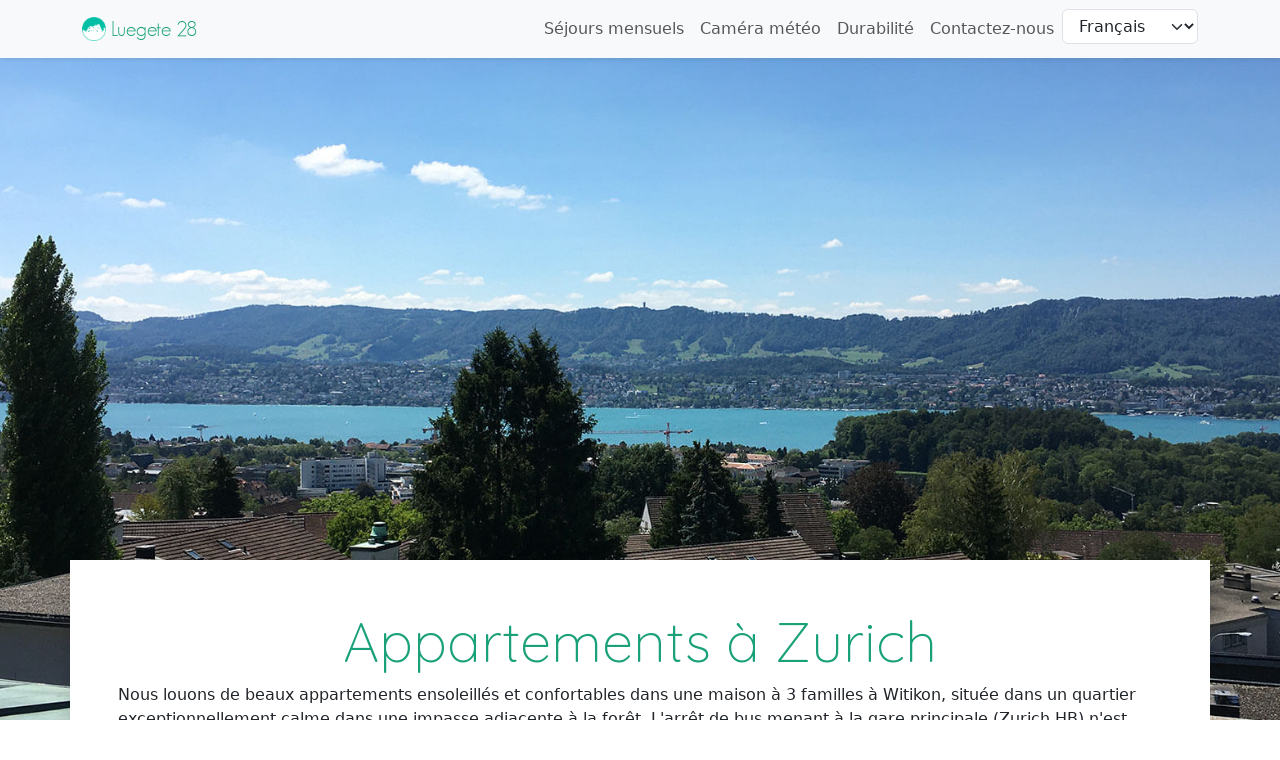

--- FILE ---
content_type: text/html; charset=UTF-8
request_url: https://luegete28.ch/?lang=fr
body_size: 15618
content:
<!DOCTYPE html>
<html lang="fr" data-bs-theme="auto">
<head>
    <meta charset="UTF-8">
    <meta name="viewport" content="width=device-width, initial-scale=1.0">
    <title>Appartements à Zurich</title>
    <meta name="title" content="Luegete 28 - Appartements à Zurich">
    <meta name="description" content="Appartements entièrement équipés sur la rive droite du lac à Zurich">
    <!-- Open Graph / Facebook -->
    <meta property="og:type" content="website">
    <meta property="og:url" content="https://luegete28.ch/">
    <meta property="og:title" content="Luegete 28 - Appartements à Zurich">
    <meta property="og:description" content="Appartements entièrement équipés sur la rive droite du lac à Zurich">
    <meta property="og:image" content="images/slider/001.jpg">
    <!-- Twitter -->
    <meta property="twitter:card" content="summary_large_image">
    <meta property="twitter:url" content="https://luegete28.ch/">
    <meta property="twitter:title" content="Luegete 28 - Appartements à Zurich">
    <meta property="twitter:description" content="Appartements entièrement équipés sur la rive droite du lac à Zurich">
    <meta property="twitter:image" content="images/slider/001.jpg">
    <!-- FAVICON  -->
    <link rel="icon" type="image/png" href="/favicon/favicon-96x96.png" sizes="96x96" />
    <link rel="icon" type="image/svg+xml" href="/favicon/favicon.svg" />
    <link rel="shortcut icon" href="/favicon/favicon.ico" />
    <link rel="apple-touch-icon" sizes="180x180" href="/favicon/apple-touch-icon.png" />
    <meta name="apple-mobile-web-app-title" content="Luegete 28" />
    <link rel="manifest" href="/favicon/site.webmanifest" />

    <link rel="canonical" href="https://luegete28.ch/?lang=fr" />
            <link rel="alternate" hreflang="de" href="https://luegete28.ch/?lang=de" />
            <link rel="alternate" hreflang="it" href="https://luegete28.ch/?lang=it" />
            <link rel="alternate" hreflang="es" href="https://luegete28.ch/?lang=es" />
            <link rel="alternate" hreflang="en" href="https://luegete28.ch/" />
        <link href="template/bootstrap/css/bootstrap.css" rel="stylesheet">
    <script src="template/bootstrap/js/bootstrap.bundle.min.js"></script>
    <link rel="preconnect" href="https://fonts.googleapis.com">
    <link rel="preconnect" href="https://fonts.gstatic.com" crossorigin>
    <link href="https://fonts.googleapis.com/css2?family=Quicksand:wght@300..700&display=swap" rel="stylesheet">
    <link rel="stylesheet" href="https://fonts.googleapis.com/css2?family=Material+Symbols+Outlined:opsz,wght,FILL,GRAD@20..48,100..700,0..1,-50..200">
    <link rel="stylesheet" href="template/style.css">
</head>
<body>
    <div class="background-home"></div>
    <nav class="navbar navbar-expand-lg bg-body-tertiary fixed-top d-print-none shadow-sm">
    <div class="container">
        <a class="navbar-brand text-primary geosans" href="index.php">
            <img src="/images/logo.png" alt="Logo" width="24" height="24" class="d-inline-block align-text-top">
            <span>Luegete 28</span>
        </a>
        <button class="navbar-toggler" type="button" data-bs-toggle="collapse" data-bs-target="#navbarNav" aria-controls="navbarNav" aria-expanded="false" aria-label="Toggle navigation">
            <span class="navbar-toggler-icon"></span>
        </button>
        <div class="collapse navbar-collapse flex-row-reverse" id="navbarNav">
            <ul class="navbar-nav">
                <!-- <li class="nav-item dropdown">
                    <a class="nav-link dropdown-toggle" href="#" id="navbarDropdownMenuLink2" role="button" data-bs-toggle="dropdown" aria-expanded="false">
                                            </a>
                    <ul class="dropdown-menu" aria-labelledby="navbarDropdownMenuLink2">
                        <li><a class="dropdown-item" href="book.php"></a></li>
                        <li><a class="dropdown-item" href="#" data-bs-toggle="modal" data-bs-target="#termsModal" aria-controls="termsModal"></a></li>
                        <li><a class="dropdown-item" href="#" data-bs-toggle="modal" data-bs-target="#refundModal" aria-controls="refundModal"></a></li>
                    </ul>
                </li> -->
                <li class="nav-item">
                    <a class="nav-link" href="rent.php">Séjours mensuels</a>
                </li>
                <!-- <li class="nav-item">
                    <a class="nav-link" href="relocation.php"></a>
                </li> -->
                <li class="nav-item">
                    <a class="nav-link" href="#" data-bs-toggle="modal" data-bs-target="#weatherModal" aria-controls="weatherModal">Caméra météo</a>
                </li>
                <li class="nav-item">
                    <a class="nav-link" href="#" data-bs-toggle="modal" data-bs-target="#sustainabilityModal" aria-controls="sustainabilityModal">Durabilité</a>
                </li>
                </li>
                <li class="nav-item">
                    <a class="nav-link" href="#" data-bs-toggle="modal" data-bs-target="#contactModal" aria-controls="contactModal" data-bs-backdrop="true">Contactez-nous</a>
                </li>
                <li class="nav-item">
                        <!-- Language Switcher -->
    <form method="GET" action="" id="langForm" class="d-flex">
                <select name="lang" onchange="this.form.submit()" class="form-select float-end">
            <option value="en" >English</option>
            <option value="de" >Deutsch</option>
            <option value="es" >Español</option>
            <option value="fr" selected>Français</option>
            <option value="it" >Italiano</option>
        </select>
    </form>                </li>
            </ul>
        </div>
    </div>
</nav>    <script>
    /**
     * Author and copyright: Stefan Haack (https://shaack.com)
     * Repository: https://github.com/shaack/bootstrap-auto-dark-mode
     * License: MIT, see file 'LICENSE'
     */

    ;
    (function() {
        const htmlElement = document.querySelector("html")
        if (htmlElement.getAttribute("data-bs-theme") === 'auto') {
            function updateTheme() {
                document.querySelector("html").setAttribute("data-bs-theme",
                    window.matchMedia("(prefers-color-scheme: dark)").matches ? "dark" : "light")
            }

            window.matchMedia('(prefers-color-scheme: dark)').addEventListener('change', updateTheme)
            updateTheme()
        }
    })()
</script>    <div class="container shadow bg-body mb-5 p-5" style="margin-top: 35rem;">
        <h1 class="display-4 text-primary text-center">Appartements à Zurich</h1>
        <!-- <p class="geosans border-bottom fs-3 pb-3 mb-4 text-center"></p> -->
        <p>Nous louons de beaux appartements ensoleillés et confortables dans une maison à 3 familles à Witikon, située dans un quartier exceptionnellement calme dans une impasse adjacente à la forêt. L'arrêt de bus menant à la gare principale (Zurich HB) n'est qu'à 250 mètres, et pour ceux qui préfèrent conduire, nous proposons un parking ainsi qu'une borne de recharge pour véhicules électriques. Les supermarchés ALDI, Denner et Migros se trouvent à seulement 280 mètres dans un centre commercial à proximité.</p>
<p>Nos appartements ont été récemment rénovés et disposent d'équipements modernes, dont une cuisine à induction, une salle de bains avec toilette/bidet Geberit et une luxueuse baignoire de type jacuzzi pour votre détente. Chaque appartement comprend deux balcons : l'un avec vue sur le lac et l'autre situé derrière la cuisine.</p>
<p>Notre maison est située à Luegete, à seulement 20 minutes en voiture de la gare principale (Zurich HB). L'aéroport de Zurich Kloten est à 14,5 km et peut être atteint en 30 minutes en voiture. L'Inter-Community School Zurich à Zumikon se trouve à 6,0 km, et notre rue est desservie par leur service de bus.</p>        <div class="row">
    <div class="col-12">
        <div id="aptPictures" class="carousel slide p-2 border border-1 rounded" data-bs-ride="false">
            <div class="carousel-inner">
                <div class="carousel-item active">
                    <img src="images/photos/apt1.jpg" class="d-block w-100">
                </div>
                <div class='carousel-item'><img data-src='/../images/photos/apt/001.jpg' class='lazyload d-block w-100' /></div><div class='carousel-item'><img data-src='/../images/photos/apt/002.jpg' class='lazyload d-block w-100' /></div><div class='carousel-item'><img data-src='/../images/photos/apt/003.jpg' class='lazyload d-block w-100' /></div><div class='carousel-item'><img data-src='/../images/photos/apt/004.jpg' class='lazyload d-block w-100' /></div><div class='carousel-item'><img data-src='/../images/photos/apt/005.jpg' class='lazyload d-block w-100' /></div><div class='carousel-item'><img data-src='/../images/photos/apt/006.jpg' class='lazyload d-block w-100' /></div><div class='carousel-item'><img data-src='/../images/photos/apt/007.jpg' class='lazyload d-block w-100' /></div><div class='carousel-item'><img data-src='/../images/photos/apt/008.jpg' class='lazyload d-block w-100' /></div><div class='carousel-item'><img data-src='/../images/photos/apt/009.jpg' class='lazyload d-block w-100' /></div><div class='carousel-item'><img data-src='/../images/photos/apt/010.jpg' class='lazyload d-block w-100' /></div><div class='carousel-item'><img data-src='/../images/photos/apt/011.jpg' class='lazyload d-block w-100' /></div><div class='carousel-item'><img data-src='/../images/photos/apt/012.jpg' class='lazyload d-block w-100' /></div><div class='carousel-item'><img data-src='/../images/photos/apt/013.jpg' class='lazyload d-block w-100' /></div><div class='carousel-item'><img data-src='/../images/photos/apt/014.jpg' class='lazyload d-block w-100' /></div><div class='carousel-item'><img data-src='/../images/photos/apt/015.jpg' class='lazyload d-block w-100' /></div><div class='carousel-item'><img data-src='/../images/photos/apt/016.jpg' class='lazyload d-block w-100' /></div><div class='carousel-item'><img data-src='/../images/photos/apt/017.jpg' class='lazyload d-block w-100' /></div><div class='carousel-item'><img data-src='/../images/photos/apt/018.jpg' class='lazyload d-block w-100' /></div><div class='carousel-item'><img data-src='/../images/photos/apt/019.jpg' class='lazyload d-block w-100' /></div><div class='carousel-item'><img data-src='/../images/photos/apt/020.jpg' class='lazyload d-block w-100' /></div><div class='carousel-item'><img data-src='/../images/photos/apt/021.jpg' class='lazyload d-block w-100' /></div><div class='carousel-item'><img data-src='/../images/photos/apt/022.jpg' class='lazyload d-block w-100' /></div><div class='carousel-item'><img data-src='/../images/photos/apt/023.jpg' class='lazyload d-block w-100' /></div><div class='carousel-item'><img data-src='/../images/photos/apt/024.jpg' class='lazyload d-block w-100' /></div><div class='carousel-item'><img data-src='/../images/photos/apt/025.jpg' class='lazyload d-block w-100' /></div><div class='carousel-item'><img data-src='/../images/photos/apt/026.jpg' class='lazyload d-block w-100' /></div><div class='carousel-item'><img data-src='/../images/photos/apt/027.jpg' class='lazyload d-block w-100' /></div><div class='carousel-item'><img data-src='/../images/photos/apt/028.jpg' class='lazyload d-block w-100' /></div><div class='carousel-item'><img data-src='/../images/photos/apt/029.jpg' class='lazyload d-block w-100' /></div><div class='carousel-item'><img data-src='/../images/photos/apt/030.jpg' class='lazyload d-block w-100' /></div><div class='carousel-item'><img data-src='/../images/photos/apt/031.jpg' class='lazyload d-block w-100' /></div><div class='carousel-item'><img data-src='/../images/photos/apt/032.jpg' class='lazyload d-block w-100' /></div><div class='carousel-item'><img data-src='/../images/photos/apt/033.jpg' class='lazyload d-block w-100' /></div><div class='carousel-item'><img data-src='/../images/photos/apt/034.jpg' class='lazyload d-block w-100' /></div><div class='carousel-item'><img data-src='/../images/photos/apt/035.jpg' class='lazyload d-block w-100' /></div><div class='carousel-item'><img data-src='/../images/photos/apt/036.jpg' class='lazyload d-block w-100' /></div><div class='carousel-item'><img data-src='/../images/photos/apt/037.jpg' class='lazyload d-block w-100' /></div><div class='carousel-item'><img data-src='/../images/photos/apt/038.jpg' class='lazyload d-block w-100' /></div><div class='carousel-item'><img data-src='/../images/photos/apt/039.jpg' class='lazyload d-block w-100' /></div>            </div>
            <button class="carousel-control-prev" type="button" data-bs-target="#aptPictures" data-bs-slide="prev">
                <span class="carousel-control-prev-icon" aria-hidden="true">
                    <span class="visually-hidden">Previous
            </button>
            <button class="carousel-control-next" type="button" data-bs-target="#aptPictures" data-bs-slide="next">
                <span class="carousel-control-next-icon" aria-hidden="true">
                    <span class="visually-hidden">Next
            </button>
        </div>
    </div>
    <div class="col-12">
        <div class="row">
            <div class="col-6 col-md-3 pt-3 text-center">
                <a href="#" data-bs-slide-to="0" data-bs-target="#aptPictures" class="btn btn-outline-primary d-grid gap-2">
                    <i class="photos-nav"><svg viewBox="0 0 24 24">
    <path fill="currentColor" d="M7 14C8.66 14 10 12.66 10 11C10 9.34 8.66 8 7 8C5.34 8 4 9.34 4 11C4 12.66 5.34 14 7 14M7 10C7.55 10 8 10.45 8 11C8 11.55 7.55 12 7 12C6.45 12 6 11.55 6 11C6 10.45 6.45 10 7 10M19 7H11V15H3V5H1V20H3V17H21V20H23V11C23 8.79 21.21 7 19 7M21 15H13V9H19C20.1 9 21 9.9 21 11Z" />
</svg></i>
                    Chambres                </a>
            </div>
            <div class="col-6 col-md-3 pt-3 text-center">
                <a href="#" data-bs-slide-to="6" data-bs-target="#aptPictures" class="btn btn-outline-primary d-grid gap-2">
                    <i class="photos-nav"><svg viewBox="0 0 24 24">
    <path fill="currentColor" d="M21 9V7C21 5.35 19.65 4 18 4H14C13.23 4 12.53 4.3 12 4.78C11.47 4.3 10.77 4 10 4H6C4.35 4 3 5.35 3 7V9C1.35 9 0 10.35 0 12V17C0 18.65 1.35 20 3 20V22H5V20H19V22H21V20C22.65 20 24 18.65 24 17V12C24 10.35 22.65 9 21 9M14 6H18C18.55 6 19 6.45 19 7V9.78C18.39 10.33 18 11.12 18 12V14H13V7C13 6.45 13.45 6 14 6M5 7C5 6.45 5.45 6 6 6H10C10.55 6 11 6.45 11 7V14H6V12C6 11.12 5.61 10.33 5 9.78V7M22 17C22 17.55 21.55 18 21 18H3C2.45 18 2 17.55 2 17V12C2 11.45 2.45 11 3 11S4 11.45 4 12V16H20V12C20 11.45 20.45 11 21 11S22 11.45 22 12V17Z" />
</svg></i>
                    Salle de Séjour                </a>
            </div>
            <div class="col-6 col-md-3 pt-3 text-center">
                <a href="#" data-bs-slide-to="11" data-bs-target="#aptPictures" class="btn btn-outline-primary d-grid gap-2">
                    <i class="photos-nav"><svg xmlns="http://www.w3.org/2000/svg" viewBox="0 0 24 24">
<path fill="currentColor" d="M18.1,3.4c-0.8,0-1.6,0.3-2.2,0.8c-0.9-1.2-2.3-2-3.9-2s-3,0.8-3.9,2C6.5,2.9,4.2,3.2,2.9,4.8C2.4,5.5,2.2,6.3,2.2,7.1
	c0,1.6,2.5,8.6,2.5,8.6v4.9c0,0.7,0.6,1.2,1.2,1.2h12.3c0.7,0,1.2-0.6,1.2-1.2v-4.9c0,0,2.5-7,2.5-8.6C21.8,5,20.2,3.4,18.1,3.4z
	 M6.5,20v-3.1h11.1V20H6.5z M17.6,15.1h-1.1l0.4-5.2c0-0.2-0.1-0.3-0.3-0.3l-0.6,0h0c-0.2,0-0.3,0.1-0.3,0.3l-0.4,5.3h-2.7V9.8
	c0-0.2-0.1-0.3-0.3-0.3h-0.6c-0.2,0-0.3,0.1-0.3,0.3v5.2H8.7L8.3,9.8c0-0.2-0.1-0.3-0.3-0.3h0l-0.6,0c-0.2,0-0.3,0.2-0.3,0.3
	l0.4,5.2H6.4C5.2,11.9,4,7.9,4,7.1c0-1,0.8-1.8,1.8-1.8c0.4,0,0.8,0.1,1.1,0.4l1.5,1.1l1.1-1.5C10.1,4.5,11,4,12,4s1.9,0.5,2.5,1.2
	l1.1,1.5L17,5.6C17.8,5,19,5.1,19.6,5.9C19.9,6.3,20,6.7,20,7.1C20,7.9,18.8,11.9,17.6,15.1z"/>
</svg></i>
                    Cuisine                </a>
            </div>
            <div class="col-6 col-md-3 pt-3 text-center">
                <a href="#" data-bs-slide-to="14" data-bs-target="#aptPictures" class="btn btn-outline-primary d-grid gap-2">
                    <i class="photos-nav"><svg viewBox="0 0 24 24">
    <path fill="currentColor" d="M9,22H17V19.5C19.41,17.87 21,15.12 21,12V4A2,2 0 0,0 19,2H15C13.89,2 13,2.9 13,4V12H3C3,15.09 5,18 9,19.5V22M5.29,14H18.71C18.14,15.91 16.77,17.5 15,18.33V20H11V18.33C9,18 5.86,15.91 5.29,14M15,4H19V12H15V4M16,5V8H18V5H16Z" />
</svg></i>
                    Salle de bains                </a>
            </div>
            <div class="col-6 col-md-3 pt-3 text-center">
                <a href="#" data-bs-slide-to="20" data-bs-target="#aptPictures" class="btn btn-outline-primary d-grid gap-2">
                    <i class="photos-nav"><svg viewBox="0 0 24 24">
    <path fill="currentColor" d="M9,13H15V19H18V10L12,5.5L6,10V19H9V13M4,21V9L12,3L20,9V21H4Z" />
</svg></i>
                    Extérieur                </a>
            </div>
            <div class="col-6 col-md-3 pt-3 text-center">
                <a href="#" data-bs-slide-to="25" data-bs-target="#aptPictures" class="btn btn-outline-primary d-grid gap-2">
                    <i class="photos-nav"><svg viewBox="0 0 24 24">
    <path fill="currentColor" d="M5,11L6.5,6.5H17.5L19,11M17.5,16A1.5,1.5 0 0,1 16,14.5A1.5,1.5 0 0,1 17.5,13A1.5,1.5 0 0,1 19,14.5A1.5,1.5 0 0,1 17.5,16M6.5,16A1.5,1.5 0 0,1 5,14.5A1.5,1.5 0 0,1 6.5,13A1.5,1.5 0 0,1 8,14.5A1.5,1.5 0 0,1 6.5,16M18.92,6C18.72,5.42 18.16,5 17.5,5H6.5C5.84,5 5.28,5.42 5.08,6L3,12V20A1,1 0 0,0 4,21H5A1,1 0 0,0 6,20V19H18V20A1,1 0 0,0 19,21H20A1,1 0 0,0 21,20V12L18.92,6Z" />
</svg></i>
                    Stationnement                </a>
            </div>
            <div class="col-6 col-md-3 pt-3 text-center">
                <a href="#" data-bs-slide-to="27" data-bs-target="#aptPictures" class="btn btn-outline-primary d-grid gap-2">
                    <i class="photos-nav"><svg xmlns="http://www.w3.org/2000/svg" viewBox="0 0 24 24">
<path fill="currentColor" d="M19.3,5.9c-0.9-0.9-2.2-1-3.2-0.6C15.8,3.5,14.1,2,12,2C9.9,2,8.2,3.5,7.9,5.4c-1-0.5-2.3-0.3-3.2,0.6c-1.1,1.1-1.1,2.9,0,4
	L7,12.2v7C7,20.7,8.3,22,9.8,22h0.3c0.7,0,1.4-0.3,1.9-0.7c0.5,0.4,1.2,0.7,1.9,0.7h0.3c1.6,0,2.8-1.3,2.8-2.8v-7l2.3-2.3
	C20.4,8.8,20.4,7,19.3,5.9z M12,3.9c1.3,0,2.3,1,2.3,2.3s-1,2.3-2.3,2.3s-2.3-1-2.3-2.3S10.7,3.9,12,3.9z M18,8.6l-2.9,2.9v7.7
	c0,0.5-0.4,0.9-0.9,0.9h-0.3c-0.5,0-0.9-0.4-0.9-0.9v-3.8h-1.9v3.8c0,0.5-0.4,0.9-0.9,0.9H9.8c-0.5,0-0.9-0.4-0.9-0.9v-7.7L6,8.6
	c-0.4-0.4-0.4-1,0-1.3c0.4-0.4,1-0.4,1.3,0l2.9,2.9h3.6l2.9-2.9c0.4-0.4,1-0.4,1.3,0C18.3,7.6,18.3,8.2,18,8.6L18,8.6z"/>
</svg></i>
                    Aire de Jeux                </a>
            </div>
            <div class="col-6 col-md-3 pt-3 text-center">
                <a href="#" data-bs-slide-to="39" data-bs-target="#aptPictures" class="btn btn-outline-primary d-grid gap-2">
                    <i class="photos-nav"><svg viewBox="0 0 24 24">
    <path fill="currentColor" d="M3,5V21H9V19.5H7V18H9V16.5H5V15H9V13.5H7V12H9V10.5H5V9H9V5H10.5V9H12V7H13.5V9H15V5H16.5V9H18V7H19.5V9H21V3H5A2,2 0 0,0 3,5M6,7A1,1 0 0,1 5,6A1,1 0 0,1 6,5A1,1 0 0,1 7,6A1,1 0 0,1 6,7Z" />
</svg></i>
                    Floor plan
                </a>
            </div>
        </div>
    </div>
</div>        <div class="row py-3">
            <div class="col-sm-12 col-lg-6">
                <h2 class="text-primary">Résumé</h2>
<ul class="list-group list-group-flush">
    <li class="list-group-item"><span class="material-symbols-outlined float-start text-warning me-2">bedroom_parent</span> Chambres <span class="float-end">4</span></li>
    <li class="list-group-item"><span class="material-symbols-outlined float-start text-warning me-2">bed</span> Cuisine <span class="float-end">1</span></li>
    <li class="list-group-item"><span class="material-symbols-outlined float-start text-warning me-2">bathtub</span> Salle de bains <span class="float-end">1</span></li>
    <li class="list-group-item"><span class="material-symbols-outlined float-start text-warning me-2">balcony</span> Balcons <span class="float-end">2</span></li>
    <li class="list-group-item"><span class="material-symbols-outlined float-start text-warning me-2">balcony</span> Stationnement <span class="float-end">1</span></li>
    <li class="list-group-item"><span class="material-symbols-outlined float-start text-warning me-2">square_foot</span> Taille <span class="float-end">100m2</span></li>
</ul>            </div>
            <div class="col-sm-12 col-lg-6">
                <h2 class="text-primary">Commodités</h2>
<div class="row">
    <div class="col-sm-12 col-md-6 border-bottom py-2"><span class="material-symbols-outlined float-start text-warning me-2">done</span> Chauffage solaire et au gaz</div>
    <div class="col-sm-12 col-md-6 border-bottom py-2"><span class="material-symbols-outlined float-start text-warning me-2">done</span> Stores</div>
    <div class="col-sm-12 col-md-6 border-bottom py-2"><span class="material-symbols-outlined float-start text-warning me-2">done</span> Fenêtres insonorisées</div>
    <div class="col-sm-12 col-md-6 border-bottom py-2"><span class="material-symbols-outlined float-start text-warning me-2">done</span> Détecteur de fumée</div>
    <div class="col-sm-12 col-md-6 border-bottom py-2"><span class="material-symbols-outlined float-start text-warning me-2">done</span> Extincteur</div>
    <div class="col-sm-12 col-md-6 border-bottom py-2"><span class="material-symbols-outlined float-start text-warning me-2">done</span> Sèche-linge</div>
    <div class="col-sm-12 col-md-6 border-bottom py-2"><span class="material-symbols-outlined float-start text-warning me-2">done</span> Lave-linge</div>
    <div class="col-sm-12 col-md-6 border-bottom py-2"><span class="material-symbols-outlined float-start text-warning me-2">done</span> Baignoire</div>
    <div class="col-sm-12 col-md-6 border-bottom py-2"><span class="material-symbols-outlined float-start text-warning me-2">done</span> Toilettes/Bidet</div>
    <div class="col-sm-12 col-md-6 border-bottom py-2"><span class="material-symbols-outlined float-start text-warning me-2">done</span> Four à micro-ondes</div>
    <div class="col-sm-12 col-md-6 border-bottom py-2"><span class="material-symbols-outlined float-start text-warning me-2">done</span> Four</div>
    <div class="col-sm-12 col-md-6 border-bottom py-2"><span class="material-symbols-outlined float-start text-warning me-2">done</span> Lave-vaisselle</div>
    <div class="col-sm-12 col-md-6 border-bottom py-2"><span class="material-symbols-outlined float-start text-warning me-2">done</span> Réfrigérateur</div>
    <div class="col-sm-12 col-md-6 border-bottom py-2"><span class="material-symbols-outlined float-start text-warning me-2">done</span> Cuisinière à induction</div>


    <!-- <div class="col-sm-12 col-md-6 border-bottom py-2"><span class="material-symbols-outlined float-start text-warning me-2">done</span> </div>
    <div class="col-sm-12 col-md-6 border-bottom py-2"><span class="material-symbols-outlined float-start text-warning me-2">done</span> </div>
    <div class="col-sm-12 col-md-6 border-bottom py-2"><span class="material-symbols-outlined float-start text-warning me-2">done</span> </div>
    <div class="col-sm-12 col-md-6 border-bottom py-2"><span class="material-symbols-outlined float-start text-warning me-2">done</span> </div>
    <div class="col-sm-12 col-md-6 border-bottom py-2"><span class="material-symbols-outlined float-start text-warning me-2">done</span> </div>
    <div class="col-sm-12 col-md-6 border-bottom py-2"><span class="material-symbols-outlined float-start text-warning me-2">done</span> </div>
    <div class="col-sm-12 col-md-6 border-bottom py-2"><span class="material-symbols-outlined float-start text-warning me-2">done</span> </div>
    <div class="col-sm-12 col-md-6 border-bottom py-2"><span class="material-symbols-outlined float-start text-warning me-2">done</span> </div>
    <div class="col-sm-12 col-md-6 border-bottom py-2"><span class="material-symbols-outlined float-start text-warning me-2">done</span> </div>
    <div class="col-sm-12 col-md-6 border-bottom py-2"><span class="material-symbols-outlined float-start text-warning me-2">done</span> </div>
    <div class="col-sm-12 col-md-6 border-bottom py-2"><span class="material-symbols-outlined float-start text-warning me-2">done</span> </div> -->
</div>            </div>
        </div>
        <div class="row py-3">
            <div class="col-sm-12 col-md-6 pt-4">
                <h2 class="text-primary">Le quartier</h2>
                <p>Witikon est l'un des quartiers les plus prisés, situé sur la colline est du lac de Zurich, où le soleil brille toute l'année.. À proximité, vous trouverez le zoo de Zurich et le Dolder Bad & Ice Skating, la forêt est au bout de la rue, et trois supermarchés (Aldi, Migros et Denner) se trouvent dans un centre commercial à 300 mètres de la maison.</p>
<p>La rive est du lac offre plusieurs distractions si vous aimez l'art et la culture, à proximité se trouvent le Kunsthaus (musée d'art), le musée Bellerive, le musée du tramway, la maison Corbusier, le jardin chinois, l'opéra et bien sûr le lac où vous pouvez nager ou pique-niquer en été.</p>                <iframe src="https://www.google.com/maps/embed?pb=!1m18!1m12!1m3!1d5405.17117566002!2d8.58048630213013!3d47.36148824113201!2m3!1f0!2f0!3f0!3m2!1i1024!2i768!4f13.1!3m3!1m2!1s0x479aa72bbb833239%3A0xfd56a03983af712e!2sLuegete%2028%2C%208053%20Z%C3%BCrich!5e0!3m2!1sen!2sch!4v1592218325754!5m2!1sen!2sch" width="600" height="450" frameborder="0" style="border:0;max-width: 100%;" allowfullscreen="" aria-hidden="false" tabindex="0"></iframe>
            </div>
            <div class="col-sm-12 col-md-6 pt-4">
                <h2 class="text-primary">Transports publics</h2>
                <p>Le trolleybus Nr. 31 vous amènera directement chez nous en environ 20 minutes depuis la gare principale de Zurich (Zurich HB). Notre arrêt de bus, WASERSTRASSE, est situé à 200 mètres (656ft) de notre maison.</p>
<p>Les billets peuvent être achetés aux distributeurs automatiques situés à chaque arrêt, soit en espèces, soit par carte.</p>                <h2 class="text-primary py-3">Chargeur pour V.É.</h2>
                <p>Si vous venez avec un véhicule électrique, nous disposons d'un chargeur EV semi-public de 7.4kW.</p>
<p>Comment démarrer une charge ?</p>
<ol>
    <li>Téléchargez l'application <b>myWallbox</b>:<br>
                <a class="btn" style="width:11rem;height:auto;" href="https://apps.apple.com/app/wallbox/id1188288011" target="_blank">
                    <img class="img-fluid" src="../images/download_ios.png">
                </a>
                <a class="btn" style="width:11rem;height:auto;" href="https://play.google.com/store/apps/details?id=com.wallbox" target="_blank">
                    <img class="img-fluid" src="../images/download_android.png">
                </a>
    </li>
    <li>Créez un compte et scannez le code QR du chargeur avec <b>Pay Per Charge</b></li>
    <li>Suivez les <b>instructions dans l'application</b></li>
</ol>
<p><b>Coût :</b> 5,00 CHF pour démarrer la charge, puis 0,45 CHF/kWh</p>            </div>
        </div>
        <h1 class="text-primary text-center display-4">Questions Fréquemment Posées</h1>
<div class="accordion" id="FaqAccordionFlush">
            <div class="accordion-item">
            <span class="accordion-header text-primary" id="faq-heading-1">
                <button class="accordion-button collapsed" type="button" data-bs-toggle="collapse" data-bs-target="#faq-collapse-1" aria-expanded="false" aria-controls="faq-collapse-1">
                    <p class="fs-5 mb-0">Le mobilier est-il inclus?</p>
                </button>
            </span>
            <div id="faq-collapse-1" class="accordion-collapse collapse" aria-labelledby="faq-heading-1" data-bs-parent="#FaqAccordionFlush">
                <div class="accordion-body mb-4">
                    Nous proposons deux options pour nos appartements: meublé et non meublé. La version meublée comprend tous les meubles, l'électroménager et les ustensiles de cuisine, tandis que la version non meublée ne comprend aucun meuble. La durée du contrat pour la version meublée est d'au moins un mois, tandis que la version non meublée nécessite un contrat d'au moins deux ans.                </div>
            </div>
        </div>
            <div class="accordion-item">
            <span class="accordion-header text-primary" id="faq-heading-2">
                <button class="accordion-button collapsed" type="button" data-bs-toggle="collapse" data-bs-target="#faq-collapse-2" aria-expanded="false" aria-controls="faq-collapse-2">
                    <p class="fs-5 mb-0">Comment fonctionne la borne de recharge pour véhicules électriques ?</p>
                </button>
            </span>
            <div id="faq-collapse-2" class="accordion-collapse collapse" aria-labelledby="faq-heading-2" data-bs-parent="#FaqAccordionFlush">
                <div class="accordion-body mb-4">
                    <p>Si vous venez avec un véhicule électrique, nous disposons d'un chargeur EV semi-public de 7.4kW.</p>
<p>Comment démarrer une charge ?</p>
<ol>
    <li>Téléchargez l'application <b>myWallbox</b>:<br>
                <a class="btn" style="width:11rem;height:auto;" href="https://apps.apple.com/app/wallbox/id1188288011" target="_blank">
                    <img class="img-fluid" src="../images/download_ios.png">
                </a>
                <a class="btn" style="width:11rem;height:auto;" href="https://play.google.com/store/apps/details?id=com.wallbox" target="_blank">
                    <img class="img-fluid" src="../images/download_android.png">
                </a>
    </li>
    <li>Créez un compte et scannez le code QR du chargeur avec <b>Pay Per Charge</b></li>
    <li>Suivez les <b>instructions dans l'application</b></li>
</ol>
<p><b>Coût :</b> 5,00 CHF pour démarrer la charge, puis 0,45 CHF/kWh</p>                </div>
            </div>
        </div>
            <div class="accordion-item">
            <span class="accordion-header text-primary" id="faq-heading-3">
                <button class="accordion-button collapsed" type="button" data-bs-toggle="collapse" data-bs-target="#faq-collapse-3" aria-expanded="false" aria-controls="faq-collapse-3">
                    <p class="fs-5 mb-0">Quelle est la station de bus la plus proche ?</p>
                </button>
            </span>
            <div id="faq-collapse-3" class="accordion-collapse collapse" aria-labelledby="faq-heading-3" data-bs-parent="#FaqAccordionFlush">
                <div class="accordion-body mb-4">
                    Waserstrasse à 250 mètres.                </div>
            </div>
        </div>
            <div class="accordion-item">
            <span class="accordion-header text-primary" id="faq-heading-4">
                <button class="accordion-button collapsed" type="button" data-bs-toggle="collapse" data-bs-target="#faq-collapse-4" aria-expanded="false" aria-controls="faq-collapse-4">
                    <p class="fs-5 mb-0">Quelle est la gare la plus proche ?</p>
                </button>
            </span>
            <div id="faq-collapse-4" class="accordion-collapse collapse" aria-labelledby="faq-heading-4" data-bs-parent="#FaqAccordionFlush">
                <div class="accordion-body mb-4">
                    Zurich HB (gare centrale) à 20 minutes en bus depuis notre arrêt (Waserstrasse). Ou Zürich Stadelhofen, vous pouvez également prendre le bus là-bas, mais vous devez marcher environ 500 mètres après l'arrêt de bus.                </div>
            </div>
        </div>
            <div class="accordion-item">
            <span class="accordion-header text-primary" id="faq-heading-5">
                <button class="accordion-button collapsed" type="button" data-bs-toggle="collapse" data-bs-target="#faq-collapse-5" aria-expanded="false" aria-controls="faq-collapse-5">
                    <p class="fs-5 mb-0">À quelle heure le bus cesse-t-il de fonctionner ?</p>
                </button>
            </span>
            <div id="faq-collapse-5" class="accordion-collapse collapse" aria-labelledby="faq-heading-5" data-bs-parent="#FaqAccordionFlush">
                <div class="accordion-body mb-4">
                    Le bus normal fonctionne jusqu'à 00h00 (minuit) et arrive toutes les 7 minutes. Ensuite, il y a un bus de nuit qui fonctionne jusqu'à 5h00 du matin, mais c'est un itinéraire plus long et cela prend environ une heure pour arriver ici.                </div>
            </div>
        </div>
            <div class="accordion-item">
            <span class="accordion-header text-primary" id="faq-heading-6">
                <button class="accordion-button collapsed" type="button" data-bs-toggle="collapse" data-bs-target="#faq-collapse-6" aria-expanded="false" aria-controls="faq-collapse-6">
                    <p class="fs-5 mb-0">Avez-vous un TRAM ?</p>
                </button>
            </span>
            <div id="faq-collapse-6" class="accordion-collapse collapse" aria-labelledby="faq-heading-6" data-bs-parent="#FaqAccordionFlush">
                <div class="accordion-body mb-4">
                    Bien qu'il y ait plusieurs lignes de TRAM de ce côté du lac, elles ne desservent pas notre quartier. Vous devez toujours prendre un bus pour venir ici.                </div>
            </div>
        </div>
            <div class="accordion-item">
            <span class="accordion-header text-primary" id="faq-heading-7">
                <button class="accordion-button collapsed" type="button" data-bs-toggle="collapse" data-bs-target="#faq-collapse-7" aria-expanded="false" aria-controls="faq-collapse-7">
                    <p class="fs-5 mb-0">UBER fonctionne-t-il à Zurich ?</p>
                </button>
            </span>
            <div id="faq-collapse-7" class="accordion-collapse collapse" aria-labelledby="faq-heading-7" data-bs-parent="#FaqAccordionFlush">
                <div class="accordion-body mb-4">
                    Oui, ça fonctionne.                </div>
            </div>
        </div>
            <div class="accordion-item">
            <span class="accordion-header text-primary" id="faq-heading-8">
                <button class="accordion-button collapsed" type="button" data-bs-toggle="collapse" data-bs-target="#faq-collapse-8" aria-expanded="false" aria-controls="faq-collapse-8">
                    <p class="fs-5 mb-0">Puis-je prendre un train pour d'autres villes comme Bâle et Berne depuis la gare centrale ?</p>
                </button>
            </span>
            <div id="faq-collapse-8" class="accordion-collapse collapse" aria-labelledby="faq-heading-8" data-bs-parent="#FaqAccordionFlush">
                <div class="accordion-body mb-4">
                    Bien sûr ! Il y a des trains vers partout en Europe.                </div>
            </div>
        </div>
            <div class="accordion-item">
            <span class="accordion-header text-primary" id="faq-heading-9">
                <button class="accordion-button collapsed" type="button" data-bs-toggle="collapse" data-bs-target="#faq-collapse-9" aria-expanded="false" aria-controls="faq-collapse-9">
                    <p class="fs-5 mb-0">La cuisine est-elle entièrement équipée ?</p>
                </button>
            </span>
            <div id="faq-collapse-9" class="accordion-collapse collapse" aria-labelledby="faq-heading-9" data-bs-parent="#FaqAccordionFlush">
                <div class="accordion-body mb-4">
                    Oui, elle l'est. Il y a plusieurs casseroles, poêles et couverts à votre disposition, ainsi qu'un ensemble à fondue dans chaque appartement.                </div>
            </div>
        </div>
            <div class="accordion-item">
            <span class="accordion-header text-primary" id="faq-heading-10">
                <button class="accordion-button collapsed" type="button" data-bs-toggle="collapse" data-bs-target="#faq-collapse-10" aria-expanded="false" aria-controls="faq-collapse-10">
                    <p class="fs-5 mb-0">Quel est le supermarché le plus proche ?</p>
                </button>
            </span>
            <div id="faq-collapse-10" class="accordion-collapse collapse" aria-labelledby="faq-heading-10" data-bs-parent="#FaqAccordionFlush">
                <div class="accordion-body mb-4">
                    Nous avons 3 supermarchés tous situés derrière la maison dans un centre commercial à 280 mètres, il s'agit d'Aldi, Denner et Migros.                </div>
            </div>
        </div>
            <div class="accordion-item">
            <span class="accordion-header text-primary" id="faq-heading-11">
                <button class="accordion-button collapsed" type="button" data-bs-toggle="collapse" data-bs-target="#faq-collapse-11" aria-expanded="false" aria-controls="faq-collapse-11">
                    <p class="fs-5 mb-0">Y a-t-il des restaurants à proximité ?</p>
                </button>
            </span>
            <div id="faq-collapse-11" class="accordion-collapse collapse" aria-labelledby="faq-heading-11" data-bs-parent="#FaqAccordionFlush">
                <div class="accordion-body mb-4">
                    À pied, vous pouvez rejoindre la <a href="https://goo.gl/maps/ede3PxmxScywBMsm6">Confiserie Honold</a> dans le centre commercial derrière la maison, ainsi que le restaurant <a href="https://goo.gl/maps/thqdPVp8Dc5wNhyF7">Hoch3</a>. En voiture, vous pouvez rejoindre <a href="https://wiesli30.ch">Wiesli30</a>. N'oubliez pas qu'il s'agit d'une zone résidentielle. Si vous souhaitez plus de variété, nous vous recommandons d'aller en centre-ville. De plus, des services tels que JustEat fonctionnent ici et vous pouvez commander n'importe quoi dans une variété de restaurants aux alentours.                </div>
            </div>
        </div>
            <div class="accordion-item">
            <span class="accordion-header text-primary" id="faq-heading-12">
                <button class="accordion-button collapsed" type="button" data-bs-toggle="collapse" data-bs-target="#faq-collapse-12" aria-expanded="false" aria-controls="faq-collapse-12">
                    <p class="fs-5 mb-0">Quelle est la distance par rapport au lac ?</p>
                </button>
            </span>
            <div id="faq-collapse-12" class="accordion-collapse collapse" aria-labelledby="faq-heading-12" data-bs-parent="#FaqAccordionFlush">
                <div class="accordion-body mb-4">
                    Nous ne sommes pas à distance de marche du lac; à pied, cela prendra environ 45 minutes. Considérez également que nous sommes sur une colline, donc la descente est plus facile que la montée. Cela dit, le bus peut vous déposer à proximité du lac. Les meilleurs endroits de ce côté du lac pour la baignade ou les activités familiales sont le Strandbad Tiefenbrunnen et le Chinagarten.                </div>
            </div>
        </div>
    </div>        <div class="row py3">
  <div class="col-12 py-4">
    <h1 id="book" class="text-primary text-center display-4 border-bottom">Réserver ici</h1>
  </div>
  <div class="col-sm-12 pb-4">
    <div class="card mb-4">
      <div class="card-body">
        <p class="text-primary fs-3">Sélectionnez l'appartement</p>

        <div class="row g-3 align-items-center">
          <div class="col-12">
            <button type="button" class="btn btn-primary btn-lg" data-bs-toggle="collapse" data-bs-target="#collapseOne" aria-expanded="false" aria-controls="collapseOne">
               1er étage            </button>
            <button type="button" class="btn btn-primary btn-lg" data-bs-toggle="collapse" data-bs-target="#collapseTwo" aria-expanded="false" aria-controls="collapseTwo">
               2ème étage            </button>
          </div>
          <div class="col-12">
            <div class="accordion" id="accordionExample">
              
                <div id="collapseOne" class="collapse" data-bs-parent="#accordionExample" data-bs-theme="light">
                <div class="accordion-body">
                  <iframe style="width: 100%; height:2100px" src="calendar-1.php?locale=3">
                  </iframe>
                </div>
                </div>
              
              
                <div id="collapseTwo" class="collapse" data-bs-parent="#accordionExample" data-bs-theme="light">
                  <div class="accordion-body">
                  <iframe style="width: 100%; height:2100px" src="calendar-2.php?locale=3">
                  </iframe>
                  </div>
                </div>
              
            </div>
          </div>
        </div>

      </div>
    </div>
  </div>

  <div class="col-sm-12 pb-4">
    <div class="card h-100">
      <div class="card-body">
        <p class="text-primary fs-3">Partenaires de réservation</p>
        <p>Vous pouvez également réserver via nos partenaires de réservation. Cliquez simplement sur l'image de votre service de réservation préféré.</p>
        <div class="row">
          <div class="col-sm-12 col-md-6 col-lg-4 p-2">
            <a class="btn" href="https://www.airbnb.com/p/luegete28" target="_blank">
              <img class="lazyload img-fluid img-thumbnail rounded" data-src="images/airbnb.png">
            </a>
          </div>
          <!-- <div class="col-sm-12 col-md-6 col-lg-4 p-2">
            <a class="btn" href="https://www.booking.com/hotel/ch/sunny-and-quiet-apartment-20-min-from-zurich-main-station.en-gb.html" target="_blank">
              <img class="lazyload img-fluid img-thumbnail rounded" data-src="images/booking_com.png">
            </a>
          </div> -->
          <div class="col-sm-12 col-md-6 col-lg-4 p-2">
            <a class="btn" href="https://www.vrbo.com/9077929ha" target="_blank">
              <img class="lazyload img-fluid img-thumbnail rounded" data-src="images/vrbo.png">
            </a>
          </div>
        </div>
      </div>
    </div>
  </div>
</div>    </div>
    <div class="modal fade" id="contactModal" tabindex="-1" aria-labelledby="contactModalLabel" aria-hidden="true">
    <div class="modal-dialog modal-dialog-centered modal-dialog-scrollable modal-fullscreen-md-down">
        <div class="modal-content">
            <div class="modal-header">
                <h1 class="modal-title fs-1 text-primary" id="contactModalLabel">Contactez-nous</h1>
                <button type="button" id="modal-close" class="btn-close" data-bs-dismiss="modal" aria-label="Close"></button>
            </div>
            <div class="modal-body">
                <p>Si vous avez des questions ou des préoccupations concernant votre séjour, n'hésitez pas à nous contacter. Nous sommes là pour vous aider.</p>
                <div class="d-grid gap-2">
                    <script language="javascript">
// Begin Free HTML Source Code Obfuscation Protection from https://snapbuilder.com
                        document.write(unescape('%3C%61%20%68%72%65%66%3D%22%6D%61%69%6C%74%6F%3A%6A%75%65%72%67%61%6E%64%76%61%6C%65%72%69%61%40%6C%75%65%67%65%74%65%32%38%2E%63%68%22%20%63%6C%61%73%73%3D%22%62%74%6E%20%62%74%6E%2D%70%72%69%6D%61%72%79%20%6D%79%2D%34%22%3E%0A%20%20%3C%69%3E%0A%20%20%20%20%3C%73%76%67%20%73%74%79%6C%65%3D%22%77%69%64%74%68%3A%33%32%70%78%3B%68%65%69%67%68%74%3A%33%32%70%78%3B%20%6D%61%72%67%69%6E%2D%74%6F%70%3A%20%2D%32%70%78%3B%22%20%76%69%65%77%42%6F%78%3D%22%30%20%30%20%32%34%20%32%34%22%3E%0A%20%20%20%20%20%20%3C%70%61%74%68%20%66%69%6C%6C%3D%22%63%75%72%72%65%6E%74%43%6F%6C%6F%72%22%20%64%3D%22%4D%32%32%20%36%43%32%32%20%34%2E%39%20%32%31%2E%31%20%34%20%32%30%20%34%48%34%43%32%2E%39%20%34%20%32%20%34%2E%39%20%32%20%36%56%31%38%43%32%20%31%39%2E%31%20%32%2E%39%20%32%30%20%34%20%32%30%48%32%30%43%32%31%2E%31%20%32%30%20%32%32%20%31%39%2E%31%20%32%32%20%31%38%56%36%4D%32%30%20%36%4C%31%32%20%31%31%4C%34%20%36%48%32%30%4D%32%30%20%31%38%48%34%56%38%4C%31%32%20%31%33%4C%32%30%20%38%56%31%38%5A%22%20%2F%3E%0A%20%20%20%20%3C%2F%73%76%67%3E%0A%20%20%3C%2F%69%3E%0A%20%20%6A%75%65%72%67%61%6E%64%76%61%6C%65%72%69%61%40%6C%75%65%67%65%74%65%32%38%2E%63%68%0A%3C%2F%61%3E'));
                    </script>
                    <a href="tel:+41763494746" class="btn btn-primary mb-4">
                        <i>
                            <svg style="width:32px;height:32px; margin-top: -2px;" viewBox="0 0 24 24">
                                <path fill="currentColor" d="M6.62,10.79C8.06,13.62 10.38,15.94 13.21,17.38L15.41,15.18C15.69,14.9 16.08,14.82 16.43,14.93C17.55,15.3 18.75,15.5 20,15.5A1,1 0 0,1 21,16.5V20A1,1 0 0,1 20,21A17,17 0 0,1 3,4A1,1 0 0,1 4,3H7.5A1,1 0 0,1 8.5,4C8.5,5.25 8.7,6.45 9.07,7.57C9.18,7.92 9.1,8.31 8.82,8.59L6.62,10.79Z" />
                            </svg>
                        </i>
                        +41 76 349 47 46
                    </a>
                    <a href="https://wa.me/41763494746" target="_blank" class="btn btn-primary mb-4">
                        <i>
                            <svg style="width:32px;height:32px; margin-top: -2px;" xmlns="http://www.w3.org/2000/svg" viewBox="0 0 24 24">
                                <path fill="currentColor" d="M12.04 2C6.58 2 2.13 6.45 2.13 11.91C2.13 13.66 2.59 15.36 3.45 16.86L2.05 22L7.3 20.62C8.75 21.41 10.38 21.83 12.04 21.83C17.5 21.83 21.95 17.38 21.95 11.92C21.95 9.27 20.92 6.78 19.05 4.91C17.18 3.03 14.69 2 12.04 2M12.05 3.67C14.25 3.67 16.31 4.53 17.87 6.09C19.42 7.65 20.28 9.72 20.28 11.92C20.28 16.46 16.58 20.15 12.04 20.15C10.56 20.15 9.11 19.76 7.85 19L7.55 18.83L4.43 19.65L5.26 16.61L5.06 16.29C4.24 15 3.8 13.47 3.8 11.91C3.81 7.37 7.5 3.67 12.05 3.67M8.53 7.33C8.37 7.33 8.1 7.39 7.87 7.64C7.65 7.89 7 8.5 7 9.71C7 10.93 7.89 12.1 8 12.27C8.14 12.44 9.76 14.94 12.25 16C12.84 16.27 13.3 16.42 13.66 16.53C14.25 16.72 14.79 16.69 15.22 16.63C15.7 16.56 16.68 16.03 16.89 15.45C17.1 14.87 17.1 14.38 17.04 14.27C16.97 14.17 16.81 14.11 16.56 14C16.31 13.86 15.09 13.26 14.87 13.18C14.64 13.1 14.5 13.06 14.31 13.3C14.15 13.55 13.67 14.11 13.53 14.27C13.38 14.44 13.24 14.46 13 14.34C12.74 14.21 11.94 13.95 11 13.11C10.26 12.45 9.77 11.64 9.62 11.39C9.5 11.15 9.61 11 9.73 10.89C9.84 10.78 10 10.6 10.1 10.45C10.23 10.31 10.27 10.2 10.35 10.04C10.43 9.87 10.39 9.73 10.33 9.61C10.27 9.5 9.77 8.26 9.56 7.77C9.36 7.29 9.16 7.35 9 7.34C8.86 7.34 8.7 7.33 8.53 7.33Z" />
                            </svg>
                        </i>
                        Chat On WhatsApp</a>
                    <a href="https://g.page/luegete-28" target="_blank" class="btn btn-primary mb-4">
                        <i>
                            <svg style="width:32px;height:32px; margin-top: -2px;" viewBox="0 0 24 24">
                                <path fill="currentColor" d="M12,11.5A2.5,2.5 0 0,1 9.5,9A2.5,2.5 0 0,1 12,6.5A2.5,2.5 0 0,1 14.5,9A2.5,2.5 0 0,1 12,11.5M12,2A7,7 0 0,0 5,9C5,14.25 12,22 12,22C12,22 19,14.25 19,9A7,7 0 0,0 12,2Z" />
                            </svg>
                        </i>
                        Luegete 28, 8053 Zürich, Switzerland
                    </a>
                </div>
            </div>
        </div>
    </div>
</div><div class="modal fade" id="termsModal" tabindex="-1" aria-labelledby="termsModalLabel" aria-hidden="true">
    <div class="modal-dialog modal-dialog-centered modal-dialog-scrollable modal-fullscreen-md-down modal-xl" modal-xl>
        <div class="modal-content">
            <div class="modal-header">
                <h1 class="modal-title fs-1 text-primary" id="termsModalLabel">Conditions de réservation</h1>
                <button type="button" id="modal-close" class="btn-close" data-bs-dismiss="modal" aria-label="Close"></button>
            </div>
            <div class="modal-body">
            
<p>Veuillez lire attentivement les conditions de réservation suivantes avant de procéder à votre réservation.</p>
<h2 class="geosans">1. Nature de notre hébergement</h2>
<p>Nous ne sommes pas un hôtel, mais plutôt une maison privée située dans un quartier résidentiel paisible. Notre établissement propose des appartements en location à court terme. Veuillez noter que nous ne proposons pas de services d'hôtel classiques tels que le service en chambre ou une réception pendant votre séjour. Cependant, nous nous efforçons de garantir une expérience confortable et agréable pour tous nos clients.</p>
<h2 class="geosans">2. Informations sur les clients</h2>
<p>Conformément à la loi suisse, nous sommes tenus de collecter et de conserver les informations des clients. Pour faciliter ce processus, nous mettrons à votre disposition un lien vers un formulaire d'inscription en ligne. Soyez assurés que les informations fournies seront traitées avec la plus grande discrétion et partagées uniquement avec la police de la ville de Zurich, conformément à la loi.</p>
<h2 class="geosans">3. Paiement</h2>
<p>Les paiements pour les réservations effectuées via notre site Web doivent être effectués dans les 24 heures suivant la réservation. Nous acceptons diverses méthodes de paiement, y compris les virements bancaires. Assurez-vous que votre paiement est effectué rapidement pour sécuriser votre réservation.</p>
<h2 class="geosans">4. Instructions d'accès</h2>
<p>Après vérification de votre paiement, vous recevrez des instructions détaillées sur l'accès à notre établissement. Cela inclura un code d'accès et toutes les informations supplémentaires dont vous pourriez avoir besoin pour un enregistrement sans problème.</p>
<h2 class="geosans">5. Règlement intérieur</h2>
<p>Nous vous demandons aimablement à tous nos clients de respecter nos règles de la maison. Ces règles sont en place pour assurer un environnement sûr et agréable pour tous. La violation de ces règles peut entraîner l'expulsion des lieux.</p>
<h2 class="geosans">6. Politique d'annulation</h2>
<p>Veuillez consulter notre politique d'annulation pour des informations sur les annulations et les remboursements. Notre politique d'annulation est conçue pour être équitable et transparente.</p>
<h2 class="geosans">7. Coordonnées</h2>
<p>Si vous avez des questions ou des préoccupations concernant votre réservation ou votre séjour, n'hésitez pas à nous contacter. Nous sommes là pour vous aider.<br>
En procédant à votre réservation, vous reconnaissez avoir lu, compris et accepté ces conditions.<br>
Nous sommes impatients de vous accueillir dans notre établissement et vous souhaitons un agréable séjour.</p>            </div>
        </div>
    </div>
</div><div class="modal fade" id="refundModal" tabindex="-1" aria-labelledby="refundModalLabel" aria-hidden="true">
    <div class="modal-dialog modal-dialog-centered modal-dialog-scrollable modal-fullscreen-md-down modal-xl" modal-xl>
        <div class="modal-content">
            <div class="modal-header">
                <h1 class="modal-title fs-1 text-primary" id="refundModalLabel">Politique de remboursement</h1>
                <button type="button" id="modal-close" class="btn-close" data-bs-dismiss="modal" aria-label="Close"></button>
            </div>
            <div class="modal-body">
            ol>
<li>
  <p>Des frais de transaction de 5% seront appliqués sur le remboursement du montant total pour les annulations effectuées au moins 7 jours avant votre date d'arrivée prévue.</p>
</li>
<li>
  <p>Aucun remboursement ne sera effectué dans les situations suivantes :</p>
  <ul>
    <li>Annulations effectuées moins de 7 jours avant la date d'arrivée prévue.</li>
    <li>Réservations annulées avec changement de date effectué moins de 7 jours avant la date initiale.</li>
    <li>Ankunft nach oder Abreise vor den reservierten Terminen.</li>
    <li>Non-séjour pour toute la durée de vos dates réservées.</li>
    <li>Non-enregistrement des clients.</li>
  </ul>
</li>
</ol>
<p>Veuillez prendre connaissance de ces conditions avant de procéder à une réservation. Nous vous remercions de votre compréhension.</p> 
            </div>
        </div>
    </div>
</div><div class="modal fade" id="weatherModal" tabindex="-1" aria-labelledby="weatherModalLabel" aria-hidden="true">
    <div class="modal-dialog modal-xl modal-dialog-centered modal-dialog-scrollable modal-fullscreen">
        <div class="modal-content">
            <div class="modal-header">
                <h1 class="modal-title fs-1 text-primary" id="weatherModalLabel">Caméra météo</h1>
                <button type="button" id="modal-close" class="btn-close" data-bs-dismiss="modal" aria-label="Close"></button>
            </div>
            <div class="modal-body">
                <div class="row">
                    <div class="col-12 p-0">
                        <div class="ratio ratio-21-9" style="min-height: 440px;">
                            <iframe src="https://go2rtc.org/webtorrent/#share=wetterkam_share&pwd=ldaHDa$7D129hdash&media=video" title="Caméra météo" allowfullscreen></iframe>
                        </div>
                    </div>
                    <!-- <div class="col-12 p-0">
                        <div class="mx-auto" style="max-width:800px;height:591px">
                            <iframe scrolling="no" style="border:0;width:100%;height:100%" src="https://meteo.search.ch/widget/Zurich"></iframe>
                        </div>
                    </div> -->
                </div>
            </div>
        </div>
    </div>
</div><div class="modal fade" id="sustainabilityModal" tabindex="-1" aria-labelledby="sustainabilityModalLabel" aria-hidden="true">
    <div class="modal-dialog modal-dialog-centered modal-dialog-scrollable modal-fullscreen-md-down modal-xl" modal-xl>
        <div class="modal-content">
            <div class="modal-header">
                <h1 class="modal-title fs-1 text-primary" id="sustainabilityModalLabel">Durabilité</h1>
                <button type="button" id="modal-close" class="btn-close" data-bs-dismiss="modal" aria-label="Close"></button>
            </div>
            <div class="modal-body">
                <p>Nous devons tous contribuer à bâtir un avenir plus durable pour tous. À Luegete 28, nous restons engagés en faveur de la durabilité et encourageons nos clients à se joindre à nous pour améliorer la santé de notre planète. Voici quelques-unes des pratiques qui nous aident à réduire notre empreinte carbone :</p>
                <div class="row g-4 py-5 row-cols-1 row-cols-lg-3">
                    <div class="feature col">
                        <div class="rounded-circle feature-icon d-inline-flex align-items-center justify-content-center text-bg-primary bg-gradient fs-2 mb-3">
                            <span class="material-symbols-outlined p-3" style="font-size: 32px">
                                location_city
                            </span>
                        </div>
                        <h3 class="text-body-emphasis geosans">Adoption de l'énergie solaire</h3>
                        <p>Nous exploitons un système solaire thermique sur notre toit depuis 11 ans et produisons 98 % de la chaleur nécessaire à l'eau chaude et au chauffage de mars à octobre. Nous utilisons également la chaleur le reste du temps, en fonction de l'ensoleillement.</p>
                    </div>
                    <div class="feature col">
                        <div class="rounded-circle feature-icon d-inline-flex align-items-center justify-content-center text-bg-primary bg-gradient fs-2 mb-3">
                            <span class="material-symbols-outlined p-3" style="font-size: 32px">
                                edit_note
                            </span>
                        </div>
                        <h3 class="text-body-emphasis geosans">Économie d'énergie</h3>
                        <p><ul class="pb-0 mb-0">
<li>Des thermostats de radiateur intelligents nous permettent d'économiser jusqu'à 30 % de gaz par an.</li>
<li>Les fenêtres sont à double vitrage pour conserver la chaleur en hiver.</li>
<li>Des interrupteurs intelligents contrôlés par des détecteurs de présence.</li>
<li>90 % d'ampoules LED à haute efficacité énergétique.</li>
</ul></p>
                    </div>
                    <div class="feature col">
                        <div class="rounded-circle feature-icon d-inline-flex align-items-center justify-content-center text-bg-primary bg-gradient fs-2 mb-3">
                            <span class="material-symbols-outlined p-3" style="font-size: 32px">
                                explore
                            </span>
                        </div>
                        <h3 class="text-body-emphasis geosans">Utilisation parcimonieuse de l'eau</h3>
                        <p><ul class="pb-0 mb-0">
<li>Nous encourageons l'utilisation de l'eau du robinet plutôt que de l'eau minérale du supermarché.</li>
<li>Système SodaStream pour fabriquer votre propre eau gazeuse.</li>
<li>Toilettes, douches et lavabos à faible consommation d'eau.</li>
<li>Nous utilisons l'eau de pluie pour arroser notre jardin.</li>
</ul></p>
                    </div>
                    <div class="feature col">
                        <div class="rounded-circle feature-icon d-inline-flex align-items-center justify-content-center text-bg-primary bg-gradient fs-2 mb-3">
                            <span class="material-symbols-outlined p-3" style="font-size: 32px">
                                family_restroom
                            </span>
                        </div>
                        <h3 class="text-body-emphasis geosans">Réduction des déchets</h3>
                        <p><ul class="pb-0 mb-0">
<li>Pas de produits de toilette à usage unique.</li>
<li>Flacons de savon et de shampoing rechargeables.</li>
<li>Le recyclage est encouragé.</li>
</ul></p>
                    </div>
                    <div class="feature col">
                        <div class="rounded-circle feature-icon d-inline-flex align-items-center justify-content-center text-bg-primary bg-gradient fs-2 mb-3">
                            <span class="material-symbols-outlined p-3" style="font-size: 32px">
                                school
                            </span>
                        </div>
                        <h3 class="text-body-emphasis geosans">Compostage</h3>
                        <p>Nous fabriquons notre propre compost. Tous les déchets compostables deviennent le meilleur terreau de compost en tant qu'engrais pour les pelouses et les parterres. Nous n'utilisons pas d'engrais artificiels autant que possible.</p>
                    </div>
                    <div class="feature col">
                        <div class="rounded-circle feature-icon d-inline-flex align-items-center justify-content-center text-bg-primary bg-gradient fs-2 mb-3">
                            <span class="material-symbols-outlined p-3" style="font-size: 32px">
                                info_i
                            </span>
                        </div>
                        <h3 class="text-body-emphasis geosans">Promotion de la mobilité électrique</h3>
                        <p>Nous disposons d'une station de charge pour les voitures électriques, qui est disponible non seulement pour les résidents et les clients de la maison, mais aussi pour les voisins dans la mesure du possible.</p>
                    </div>
                </div>
            </div>
        </div>
    </div>
</div><footer class="main-footer bg-primary d-print-none">
  <div class="container py-5">
    <div class="row">
      <div class="col-3 col-md-1">
        <img data-src="images/us.jpg" alt="" class="lazyload img-fluid rounded-circle" style="margin-top:17px;">
      </div>
      <div class="col-9 col-md-5 text-white">
        <h2>À Propos de Nous</h2>
        <p>Nous sommes les propriétaires, <script language="Javascript" src="content/js/name.js"></script>. Passionnés de voyage dans l'âme, nous avons parcouru des continents, exploré diverses cultures et découvert la beauté de différentes locations de vacances. Nos voyages étendus nous ont dotés d'une compréhension profonde de ce que recherchent les autres voyageurs dans leurs locations de vacances.</p>
<p>Nous croyons fermement que la beauté réside dans les détails. Chaque coin de nos appartements reflète notre engagement envers l'excellence. Des meubles méticuleusement choisis à la propreté impeccable, nous n'épargnons aucun effort pour maintenir nos appartements en parfait état.</p>
<p>Laissez-nous être vos hôtes, vos guides et vos amis lors de votre séjour dans nos appartements meublés. Votre confort et votre satisfaction sont nos priorités absolues, et nous avons hâte de vous accueillir.</p>        <p><a class="text-white" href="privacy.php">Politique de confidentialité</a></p>
        <p><a class="text-white" href="cookies.php">Avis sur les cookies</a></p>
      </div>
      <div class="offset-3 col-9 offset-md-0 col-md-6">
        <h2 class="text-white geosans">Adresse & Contact</h2>
        <p><a class="text-white" href="https://goo.gl/maps/dPVRV1NjdjBbP4pKA" target="_blank"><i><svg viewBox="0 0 24 24">
    <path fill="currentColor" d="M12,11.5A2.5,2.5 0 0,1 9.5,9A2.5,2.5 0 0,1 12,6.5A2.5,2.5 0 0,1 14.5,9A2.5,2.5 0 0,1 12,11.5M12,2A7,7 0 0,0 5,9C5,14.25 12,22 12,22C12,22 19,14.25 19,9A7,7 0 0,0 12,2Z" />
</svg></i>Luegete 28, 8053 Zürich, Switzerland</a></p>
        <p class="text-white footer-link">
          <i><svg viewBox="0 0 24 24">
    <path fill="currentColor" d="M6.62,10.79C8.06,13.62 10.38,15.94 13.21,17.38L15.41,15.18C15.69,14.9 16.08,14.82 16.43,14.93C17.55,15.3 18.75,15.5 20,15.5A1,1 0 0,1 21,16.5V20A1,1 0 0,1 20,21A17,17 0 0,1 3,4A1,1 0 0,1 4,3H7.5A1,1 0 0,1 8.5,4C8.5,5.25 8.7,6.45 9.07,7.57C9.18,7.92 9.1,8.31 8.82,8.59L6.62,10.79Z" />
</svg></i>
          <script language="Javascript" src="content/js/phone.js"></script>
        </p>
        <p class="text-white footer-link">
          <i><svg viewBox="0 0 24 24">
    <path fill="currentColor" d="M22 6C22 4.9 21.1 4 20 4H4C2.9 4 2 4.9 2 6V18C2 19.1 2.9 20 4 20H20C21.1 20 22 19.1 22 18V6M20 6L12 11L4 6H20M20 18H4V8L12 13L20 8V18Z" />
</svg></i>
          <script language="Javascript" src="content/js/email.js"></script>
        </p>
        <p class="text-white footer-link"><i><svg style="width:24px;height:24px" viewBox="0 0 24 24">
    <path fill="currentColor" d="M14.24 10.56C13.93 11.8 12 11.17 11.4 11L11.95 8.82C12.57 9 14.56 9.26 14.24 10.56M11.13 12.12L10.53 14.53C11.27 14.72 13.56 15.45 13.9 14.09C14.26 12.67 11.87 12.3 11.13 12.12M21.7 14.42C20.36 19.78 14.94 23.04 9.58 21.7C4.22 20.36 .963 14.94 2.3 9.58C3.64 4.22 9.06 .964 14.42 2.3C19.77 3.64 23.03 9.06 21.7 14.42M14.21 8.05L14.66 6.25L13.56 6L13.12 7.73C12.83 7.66 12.54 7.59 12.24 7.53L12.68 5.76L11.59 5.5L11.14 7.29C10.9 7.23 10.66 7.18 10.44 7.12L10.44 7.12L8.93 6.74L8.63 7.91C8.63 7.91 9.45 8.1 9.43 8.11C9.88 8.22 9.96 8.5 9.94 8.75L8.71 13.68C8.66 13.82 8.5 14 8.21 13.95C8.22 13.96 7.41 13.75 7.41 13.75L6.87 15L8.29 15.36C8.56 15.43 8.82 15.5 9.08 15.56L8.62 17.38L9.72 17.66L10.17 15.85C10.47 15.93 10.76 16 11.04 16.08L10.59 17.87L11.69 18.15L12.15 16.33C14 16.68 15.42 16.54 16 14.85C16.5 13.5 16 12.7 15 12.19C15.72 12 16.26 11.55 16.41 10.57C16.61 9.24 15.59 8.53 14.21 8.05Z" />
</svg>
</i> Nous acceptons Bitcoin.</p>
        <p class="text-white footer-link"><i><svg version="1.1" id="Layer_1" xmlns="http://www.w3.org/2000/svg" xmlns:xlink="http://www.w3.org/1999/xlink" x="0px" y="0px"
	 viewBox="0 0 24 24" style="enable-background:new 0 0 24 24;" xml:space="preserve">
<style type="text/css">
	.st0{fill:#71137E;}
	.st1{fill:#28589F;}
	.st2{fill:#279441;}
	.st3{fill:#F1E124;}
	.st4{fill:#F1731B;}
	.st5{fill:#EF152F;}
</style>
<g id="XMLID_1060_">
	<g id="XMLID_894_">
		<path id="XMLID_895_" class="st0" d="M23.5,19.7c-7.7-3.1-15.4,3.1-23.1,0c0-0.9,0-1.7,0-2.6c7.7,3.1,15.4-3.1,23.1,0
			C23.5,18,23.5,18.8,23.5,19.7z"/>
	</g>
	<g id="XMLID_892_">
		<path id="XMLID_893_" class="st1" d="M23.5,17.1c-7.7-3.1-15.4,3.1-23.1,0c0-0.9,0-1.7,0-2.6c7.7,3.1,15.4-3.1,23.1,0
			C23.5,15.4,23.5,16.3,23.5,17.1z"/>
	</g>
	<g id="XMLID_890_">
		<path id="XMLID_891_" class="st2" d="M23.5,14.6c-7.7-3.1-15.4,3.1-23.1,0c0-0.9,0-1.7,0-2.6c7.7,3.1,15.4-3.1,23.1,0
			C23.5,12.9,23.5,13.7,23.5,14.6z"/>
	</g>
	<g id="XMLID_301_">
		<path id="XMLID_311_" class="st3" d="M23.5,12c-7.7-3.1-15.4,3.1-23.1,0c0-0.9,0-1.7,0-2.6c7.7,3.1,15.4-3.1,23.1,0
			C23.5,10.3,23.5,11.1,23.5,12z"/>
	</g>
	<g id="XMLID_212_">
		<path id="XMLID_238_" class="st4" d="M23.5,9.4c-7.7-3.1-15.4,3.1-23.1,0c0-0.9,0-1.7,0-2.6c7.7,3.1,15.4-3.1,23.1,0
			C23.5,7.7,23.5,8.6,23.5,9.4z"/>
	</g>
	<g id="XMLID_207_">
		<path id="XMLID_210_" class="st5" d="M23.5,6.9c-7.7-3.1-15.4,3.1-23.1,0c0-0.9,0-1.7,0-2.6c7.7,3.1,15.4-3.1,23.1,0
			C23.5,5.2,23.5,6,23.5,6.9z"/>
	</g>
</g>
</svg>
</i> Appartements LGBT Friendly</p>
      </div>
    </div>
  </div>
  <div class="footer-copyright py-4 bg-secondary text-center">
    <span>
      <script type="text/javascript">
        //<![CDATA[
        var tlJsHost = ((window.location.protocol == "https:") ? "https://secure.trust-provider.com/" : "http://www.trustlogo.com/");
        document.write(unescape("%3Cscript src='" + tlJsHost + "trustlogo/javascript/trustlogo.js' type='text/javascript'%3E%3C/script%3E"));
        //]]>
      </script>
      <script language="JavaScript" type="text/javascript">
        TrustLogo("https://www.positivessl.com/images/seals/positivessl_trust_seal_lg_222x54.png", "POSDV", "none");
      </script>
    </span>
  </div>
</footer>
<!-- <script src="template/js/fontfaceobserver.js" type="text/javascript"></script>
<script src="template/js/FontFaceObserverGeosansLight.js" type="text/javascript"></script> -->
<script src="template/js/lazysizes.js" type="text/javascript"></script>
<script>
  function goBack() {
    window.history.back();
  }
  function cookiesAccept(cname, cvalue, exdays) {
    const d = new Date();
    d.setTime(d.getTime() + (exdays * 24 * 60 * 60 * 1000));
    let expires = "expires=" + d.toUTCString();
    document.cookie = "preferences=true; " + expires + ";path=/";
  }
  function cookiesReject() {
    window.location.href = "https://www.google.com";
  }
</script></body>

</html>

--- FILE ---
content_type: text/html; charset=UTF-8
request_url: https://luegete28.ch/calendar-1.php?locale=3
body_size: 218
content:
<!DOCTYPE html>
<html>

<head>
    <title>Luegete 28 Booking Calendar</title>
    <meta charset="UTF-8">
    <meta name="fragment" content="!">
    <meta http-equiv="X-UA-Compatible" content="IE=edge">
    <meta name="viewport" content="width=device-width, initial-scale=1.0">
    <link href="https://luegete28.ch/calendar/core/framework/libs/pj/css/pj.bootstrap.min.css" type="text/css" rel="stylesheet" />
    <link href="https://luegete28.ch/calendar/index.php?controller=pjFront&action=pjActionLoadCss&cid=1" type="text/css" rel="stylesheet" />
</head>
<body>
    
    <script type="text/javascript" src="https://luegete28.ch/calendar/index.php?controller=pjFront&action=pjActionLoad&cid=1&view=12&locale=3"></script>
</body>

</html>

--- FILE ---
content_type: text/html; charset=UTF-8
request_url: https://luegete28.ch/calendar-2.php?locale=3
body_size: 215
content:
<!DOCTYPE html>
<html>
<head>
    <title>Luegete 28 Booking Calendar</title>
    <meta charset="UTF-8">
    <meta name="fragment" content="!">    
    <meta http-equiv="X-UA-Compatible" content="IE=edge">
    <meta name="viewport" content="width=device-width, initial-scale=1.0">
    <link href="https://luegete28.ch/calendar/core/framework/libs/pj/css/pj.bootstrap.min.css" type="text/css" rel="stylesheet" />
    <link href="https://luegete28.ch/calendar/index.php?controller=pjFront&action=pjActionLoadCss&cid=2" type="text/css" rel="stylesheet" />
</head>
<body>
    
    <script type="text/javascript" src="https://luegete28.ch/calendar/index.php?controller=pjFront&action=pjActionLoad&cid=2&view=12&locale=3"></script>
</body>
</html>

--- FILE ---
content_type: text/html; charset=utf-8
request_url: https://go2rtc.org/webtorrent/
body_size: 1717
content:
<!DOCTYPE html>
<html lang="en">
<head>
    <meta name="viewport" content="width=device-width, initial-scale=1">
    <title>webtorrent - go2rtc</title>
    <style>
        body {
            background-color: black;
            margin: 0;
            padding: 0;
        }

        html, body, video {
            height: 100%;
            width: 100%;
        }

        div {
            position: absolute;
            top: 50%;
            left: 50%;
            display: flex;
            flex-direction: column;
            transform: translateX(-50%) translateY(-50%);
        }
    </style>
</head>
<body>
<video id="video" autoplay controls playsinline muted></video>
<div id="login">
    <input id="share" type="text" placeholder="share">
    <input id="pwd" type="text" placeholder="password">
    <button id="connect">connect</button>
</div>
<script>
    async function PeerConnection(media) {
        const pc = new RTCPeerConnection({
            iceServers: [{urls: 'stun:stun.l.google.com:19302'}]
        });

        const localTracks = [];

        if (/camera|microphone/.test(media)) {
            const tracks = await getMediaTracks('user', {
                video: media.indexOf('camera') >= 0,
                audio: media.indexOf('microphone') >= 0,
            });
            tracks.forEach(track => {
                pc.addTransceiver(track, {direction: 'sendonly'});
                if (track.kind === 'video') localTracks.push(track);
            });
        }

        if (media.indexOf('display') >= 0) {
            const tracks = await getMediaTracks('display', {
                video: true,
                audio: media.indexOf('speaker') >= 0,
            });
            tracks.forEach(track => {
                pc.addTransceiver(track, {direction: 'sendonly'});
                if (track.kind === 'video') localTracks.push(track);
            });
        }

        if (/video|audio/.test(media)) {
            const tracks = ['video', 'audio']
                .filter(kind => media.indexOf(kind) >= 0)
                .map(kind => pc.addTransceiver(kind, {direction: 'recvonly'}).receiver.track);
            localTracks.push(...tracks);
        }

        document.getElementById('video').srcObject = new MediaStream(localTracks);

        return pc;
    }

    async function getMediaTracks(media, constraints) {
        try {
            const stream = media === 'user'
                ? await navigator.mediaDevices.getUserMedia(constraints)
                : await navigator.mediaDevices.getDisplayMedia(constraints);
            return stream.getTracks();
        } catch (e) {
            console.warn(e);
            return [];
        }
    }

    function getOffer(pc, timeout) {
        return new Promise((resolve, reject) => {
            pc.addEventListener('icegatheringstatechange', () => {
                if (pc.iceGatheringState === 'complete') resolve(pc.localDescription.sdp);
            });

            pc.createOffer().then(offer => pc.setLocalDescription(offer));

            setTimeout(() => resolve(pc.localDescription.sdp), timeout || 5000);
        });
    }
</script>
<script>
    function decode(buffer) {
        return String.fromCharCode(...new Uint8Array(buffer));
    }

    function encode(string) {
        return Uint8Array.from(string, c => c.charCodeAt(0));
    }

    async function cipher(share, pwd) {
        const hash = await crypto.subtle.digest('SHA-256', encode(share));
        const nonce = (Date.now() * 1000000).toString(36);

        const ivData = await crypto.subtle.digest('SHA-256', encode(share + ':' + nonce));
        const keyData = await crypto.subtle.digest('SHA-256', encode(nonce + ':' + pwd));
        const key = await crypto.subtle.importKey(
            'raw', keyData, {name: 'AES-GCM'}, false, ['encrypt', 'decrypt'],
        );

        return {
            hash: btoa(decode(hash)),
            nonce: nonce,
            encrypt: async function (plaintext) {
                const cryptotext = await crypto.subtle.encrypt(
                    {name: 'AES-GCM', iv: ivData.slice(0, 12), additionalData: encode(nonce)},
                    key, encode(plaintext),
                );
                return btoa(decode(cryptotext));
            },
            decrypt: async function (cryptotext) {
                const plaintext = await crypto.subtle.decrypt(
                    {name: 'AES-GCM', iv: ivData.slice(0, 12), additionalData: encode(nonce)},
                    key, encode(atob(cryptotext)),
                );
                return decode(plaintext);
            }
        };
    }
</script>
<script>
    async function connect(share, pwd, media, tracker) {
        const crypto = await cipher(share, pwd);
        const pc = await PeerConnection(media || 'video+audio');
        const offer = await crypto.encrypt(await getOffer(pc));

        const ws = new WebSocket(tracker || 'wss://tracker.openwebtorrent.com/');
        ws.addEventListener('open', () => {
            ws.send(JSON.stringify({
                action: 'announce',
                info_hash: crypto.hash,
                peer_id: Math.random().toString(36).substring(2),
                offers: [{
                    offer_id: crypto.nonce,
                    offer: {type: 'offer', sdp: offer},
                }],
                numwant: 1,
            }));
        });

        ws.addEventListener('message', async (ev) => {
            const msg = JSON.parse(ev.data);
            if (!msg.answer) return;

            const answer = await crypto.decrypt(msg.answer.sdp);
            await pc.setRemoteDescription({type: 'answer', sdp: answer});

            ws.close();
        });
    }

    document.getElementById('connect').addEventListener('click', () => {
        const share = document.getElementById('share').value;
        const pwd = document.getElementById('pwd').value;
        connect(share, pwd);
        document.getElementById('login').style.display = 'none';
    });

    if (location.hash) {
        const params = new URLSearchParams(location.hash.substring(1));
        const share = params.get('share');
        const pwd = params.get('pwd');
        const media = params.get('media');
        const tracker = params.get('tr');
        connect(share, pwd, media, tracker);
        document.getElementById('login').style.display = 'none';
    }
</script>
</body>
</html>

--- FILE ---
content_type: text/html; charset=utf-8
request_url: https://luegete28.ch/calendar/index.php?controller=pjFront&action=pjActionGetCalendar&session_id=&cid=1&view=12&year=2026&month=1&locale=3&index=0
body_size: 5682
content:
<div class="abCalendarNote">Sélectionnez une date de début et de fin disponible pour effectuer une réservation.</div>	<div class="abErrorMessage" style="display: none" data-msg="{&quot;authorize&quot;:&quot;Enregistrement de la r\u00e9servation et redirection vers Authorize.net ...&quot;,&quot;calendar&quot;:&quot;Chargement du calendrier ...&quot;,&quot;calendars&quot;:&quot;Chargement des calendriers ...&quot;,&quot;captcha&quot;:&quot;Captcha n&amp;#039;est pas correct&quot;,&quot;daily_na&quot;:&quot;Les r\u00e9servations quotidiennes sont d\u00e9sactiv\u00e9es&quot;,&quot;form&quot;:&quot;Chargement du formulaire de r\u00e9servation ...&quot;,&quot;fully_booked&quot;:&quot;Vous ne pouvez pas s\u00e9lectionner des jours complets&quot;,&quot;limit&quot;:&quot;Les limites ne correspondent pas. Min : {MIN}, Max : {MAX}, Votre choix : {YOUR}&quot;,&quot;limits&quot;:&quot;Pour les dates s\u00e9lectionn\u00e9es, vous pouvez r\u00e9server entre {MIN} et {MAX} nuit(s). Vous avez essay\u00e9 de r\u00e9server {YOUR} nuit(s).&quot;,&quot;limits_days&quot;:&quot;Pour les dates s\u00e9lectionn\u00e9es, vous pouvez r\u00e9server entre {MIN} et {MAX} jour(s). Vous avez essay\u00e9 de r\u00e9server {YOUR} jour(s).&quot;,&quot;loading&quot;:&quot;Veuillez patienter pendant le chargement du contenu ...&quot;,&quot;min_limits&quot;:&quot;Pour les dates s\u00e9lectionn\u00e9es, vous pouvez r\u00e9server un minimum de {MIN} nuit(s). Vous avez essay\u00e9 de r\u00e9server {YOUR} nuit(s).&quot;,&quot;min_limits_days&quot;:&quot;Pour les dates s\u00e9lectionn\u00e9es, vous pouvez r\u00e9server un minimum de {MIN} jour(s). Vous avez essay\u00e9 de r\u00e9server {YOUR} jour(s).&quot;,&quot;or&quot;:&quot;ou&quot;,&quot;paypal&quot;:&quot;Enregistrement de la r\u00e9servation et redirection vers PayPal.com ...&quot;,&quot;period_na&quot;:&quot;P\u00e9riode non autoris\u00e9e&quot;,&quot;range_na&quot;:&quot;Plage de dates s\u00e9lectionn\u00e9e non autoris\u00e9e&quot;,&quot;range_out&quot;:&quot;Hors de port\u00e9e&quot;,&quot;save&quot;:&quot;Enregistrement de la r\u00e9servation ...&quot;,&quot;should_click&quot;:&quot;Vous devriez cliquer sur :&quot;,&quot;single_na&quot;:&quot;La r\u00e9servation pour une seule date est d\u00e9sactiv\u00e9e&quot;,&quot;summary&quot;:&quot;Chargement de la confirmation ...&quot;,&quot;till&quot;:&quot;jusqu&amp;#039;\u00e0&quot;,&quot;valid_plural&quot;:&quot;Les p\u00e9riodes valides sont :&quot;,&quot;valid_singular&quot;:&quot;La p\u00e9riode valide est :&quot;}"></div>
	
	<div class="abMenu"><div class="row">	<div class="col-xs-6">
					<ul class="abMenuNav abMenuList">
				<li class="abMenuNavPrev"><a href="#" class="abCalendarLinkMonth" data-cid="1" data-year="2025" data-month="1"><i class="fa fa-chevron-left"></i></a></li>
				<li class="abMenuNavNext"><a href="#" class="abCalendarLinkMonth" data-cid="1" data-year="2027" data-month="1"><i class="fa fa-chevron-right"></i></a></li>
			</ul>
				</div>
	</div></div>						<div class="abRow">
						<div class="abBox13"><table class="abCalendarTable" cellspacing="0" cellpadding="0">
<tbody><tr>
<td class="abCalendarMonth abCalendarMonthPrev"><div class="abCalendarMonthInner">&nbsp;</div></td>
<td class="abCalendarMonth" colspan="5">Janvier 2026</td>
<td class="abCalendarMonth abCalendarMonthNext"><div class="abCalendarMonthInner">&nbsp;</div></td>
</tr>
<tr>
<td class="abCalendarWeekDay"><span class="abCalendarWeekDayInner">lun.</span></td>
<td class="abCalendarWeekDay"><span class="abCalendarWeekDayInner">mar.</span></td>
<td class="abCalendarWeekDay"><span class="abCalendarWeekDayInner">mer.</span></td>
<td class="abCalendarWeekDay"><span class="abCalendarWeekDayInner">jeu.</span></td>
<td class="abCalendarWeekDay"><span class="abCalendarWeekDayInner">ven.</span></td>
<td class="abCalendarWeekDay"><span class="abCalendarWeekDayInner">sam.</span></td>
<td class="abCalendarWeekDay"><span class="abCalendarWeekDayInner">dim.</span></td>
</tr>
<tr>
<td class="abCalendarEmpty">&nbsp;</td>
<td class="abCalendarEmpty">&nbsp;</td>
<td class="abCalendarEmpty">&nbsp;</td>
<td
        	    		class="abCalendarCell abCalendarPast"
        	    		data-range="{&quot;start&quot;:null,&quot;middle&quot;:null,&quot;end&quot;:null,&quot;weekly&quot;:null,&quot;from&quot;:[],&quot;to&quot;:[],&quot;weekday&quot;:[],&quot;in_out&quot;:[]}"
        	    		data-cid="1" data-time="1767222000" data-dayofweek="4"><div class="abCalendarLinkDate"><span class="abCalendarLinkDateInner">1</span></div></td>
<td
        	    		class="abCalendarCell abCalendarPast"
        	    		data-range="{&quot;start&quot;:null,&quot;middle&quot;:null,&quot;end&quot;:null,&quot;weekly&quot;:null,&quot;from&quot;:[],&quot;to&quot;:[],&quot;weekday&quot;:[],&quot;in_out&quot;:[]}"
        	    		data-cid="1" data-time="1767308400" data-dayofweek="5"><div class="abCalendarLinkDate"><span class="abCalendarLinkDateInner">2</span></div></td>
<td
        	    		class="abCalendarCell abCalendarPast"
        	    		data-range="{&quot;start&quot;:null,&quot;middle&quot;:null,&quot;end&quot;:null,&quot;weekly&quot;:null,&quot;from&quot;:[],&quot;to&quot;:[],&quot;weekday&quot;:[],&quot;in_out&quot;:[]}"
        	    		data-cid="1" data-time="1767394800" data-dayofweek="6"><div class="abCalendarLinkDate"><span class="abCalendarLinkDateInner">3</span></div></td>
<td
        	    		class="abCalendarCell abCalendarPast"
        	    		data-range="{&quot;start&quot;:null,&quot;middle&quot;:null,&quot;end&quot;:null,&quot;weekly&quot;:null,&quot;from&quot;:[],&quot;to&quot;:[],&quot;weekday&quot;:[],&quot;in_out&quot;:[]}"
        	    		data-cid="1" data-time="1767481200" data-dayofweek="7"><div class="abCalendarLinkDate"><span class="abCalendarLinkDateInner">4</span></div></td>
</tr>
<tr>
<td
        	    		class="abCalendarCell abCalendarPast"
        	    		data-range="{&quot;start&quot;:null,&quot;middle&quot;:null,&quot;end&quot;:null,&quot;weekly&quot;:null,&quot;from&quot;:[],&quot;to&quot;:[],&quot;weekday&quot;:[],&quot;in_out&quot;:[]}"
        	    		data-cid="1" data-time="1767567600" data-dayofweek="1"><div class="abCalendarLinkDate"><span class="abCalendarLinkDateInner">5</span></div></td>
<td
        	    		class="abCalendarCell abCalendarPast"
        	    		data-range="{&quot;start&quot;:null,&quot;middle&quot;:null,&quot;end&quot;:null,&quot;weekly&quot;:null,&quot;from&quot;:[],&quot;to&quot;:[],&quot;weekday&quot;:[],&quot;in_out&quot;:[]}"
        	    		data-cid="1" data-time="1767654000" data-dayofweek="2"><div class="abCalendarLinkDate"><span class="abCalendarLinkDateInner">6</span></div></td>
<td
        	    		class="abCalendarCell abCalendarPast"
        	    		data-range="{&quot;start&quot;:null,&quot;middle&quot;:null,&quot;end&quot;:null,&quot;weekly&quot;:null,&quot;from&quot;:[],&quot;to&quot;:[],&quot;weekday&quot;:[],&quot;in_out&quot;:[]}"
        	    		data-cid="1" data-time="1767740400" data-dayofweek="3"><div class="abCalendarLinkDate"><span class="abCalendarLinkDateInner">7</span></div></td>
<td
        	    		class="abCalendarCell abCalendarPast"
        	    		data-range="{&quot;start&quot;:null,&quot;middle&quot;:null,&quot;end&quot;:null,&quot;weekly&quot;:null,&quot;from&quot;:[],&quot;to&quot;:[],&quot;weekday&quot;:[],&quot;in_out&quot;:[]}"
        	    		data-cid="1" data-time="1767826800" data-dayofweek="4"><div class="abCalendarLinkDate"><span class="abCalendarLinkDateInner">8</span></div></td>
<td
        	    		class="abCalendarCell abCalendarPast"
        	    		data-range="{&quot;start&quot;:null,&quot;middle&quot;:null,&quot;end&quot;:null,&quot;weekly&quot;:null,&quot;from&quot;:[],&quot;to&quot;:[],&quot;weekday&quot;:[],&quot;in_out&quot;:[]}"
        	    		data-cid="1" data-time="1767913200" data-dayofweek="5"><div class="abCalendarLinkDate"><span class="abCalendarLinkDateInner">9</span></div></td>
<td
        	    		class="abCalendarCell abCalendarPast"
        	    		data-range="{&quot;start&quot;:null,&quot;middle&quot;:null,&quot;end&quot;:null,&quot;weekly&quot;:null,&quot;from&quot;:[],&quot;to&quot;:[],&quot;weekday&quot;:[],&quot;in_out&quot;:[]}"
        	    		data-cid="1" data-time="1767999600" data-dayofweek="6"><div class="abCalendarLinkDate"><span class="abCalendarLinkDateInner">10</span></div></td>
<td
        	    		class="abCalendarCell abCalendarPast"
        	    		data-range="{&quot;start&quot;:null,&quot;middle&quot;:null,&quot;end&quot;:null,&quot;weekly&quot;:null,&quot;from&quot;:[],&quot;to&quot;:[],&quot;weekday&quot;:[],&quot;in_out&quot;:[]}"
        	    		data-cid="1" data-time="1768086000" data-dayofweek="7"><div class="abCalendarLinkDate"><span class="abCalendarLinkDateInner">11</span></div></td>
</tr>
<tr>
<td
        	    		class="abCalendarCell abCalendarPast"
        	    		data-range="{&quot;start&quot;:null,&quot;middle&quot;:null,&quot;end&quot;:null,&quot;weekly&quot;:null,&quot;from&quot;:[],&quot;to&quot;:[],&quot;weekday&quot;:[],&quot;in_out&quot;:[]}"
        	    		data-cid="1" data-time="1768172400" data-dayofweek="1"><div class="abCalendarLinkDate"><span class="abCalendarLinkDateInner">12</span></div></td>
<td
        	    		class="abCalendarCell abCalendarPast"
        	    		data-range="{&quot;start&quot;:null,&quot;middle&quot;:null,&quot;end&quot;:null,&quot;weekly&quot;:null,&quot;from&quot;:[],&quot;to&quot;:[],&quot;weekday&quot;:[],&quot;in_out&quot;:[]}"
        	    		data-cid="1" data-time="1768258800" data-dayofweek="2"><div class="abCalendarLinkDate"><span class="abCalendarLinkDateInner">13</span></div></td>
<td
        	    		class="abCalendarCell abCalendarPast"
        	    		data-range="{&quot;start&quot;:null,&quot;middle&quot;:null,&quot;end&quot;:null,&quot;weekly&quot;:null,&quot;from&quot;:[],&quot;to&quot;:[],&quot;weekday&quot;:[],&quot;in_out&quot;:[]}"
        	    		data-cid="1" data-time="1768345200" data-dayofweek="3"><div class="abCalendarLinkDate"><span class="abCalendarLinkDateInner">14</span></div></td>
<td
        	    		class="abCalendarCell abCalendarPast"
        	    		data-range="{&quot;start&quot;:null,&quot;middle&quot;:null,&quot;end&quot;:null,&quot;weekly&quot;:null,&quot;from&quot;:[],&quot;to&quot;:[],&quot;weekday&quot;:[],&quot;in_out&quot;:[]}"
        	    		data-cid="1" data-time="1768431600" data-dayofweek="4"><div class="abCalendarLinkDate"><span class="abCalendarLinkDateInner">15</span></div></td>
<td
        	    		class="abCalendarCell abCalendarPast"
        	    		data-range="{&quot;start&quot;:null,&quot;middle&quot;:null,&quot;end&quot;:null,&quot;weekly&quot;:null,&quot;from&quot;:[],&quot;to&quot;:[],&quot;weekday&quot;:[],&quot;in_out&quot;:[]}"
        	    		data-cid="1" data-time="1768518000" data-dayofweek="5"><div class="abCalendarLinkDate"><span class="abCalendarLinkDateInner">16</span></div></td>
<td
        	    		class="abCalendarCell abCalendarPast"
        	    		data-range="{&quot;start&quot;:null,&quot;middle&quot;:null,&quot;end&quot;:null,&quot;weekly&quot;:null,&quot;from&quot;:[],&quot;to&quot;:[],&quot;weekday&quot;:[],&quot;in_out&quot;:[]}"
        	    		data-cid="1" data-time="1768604400" data-dayofweek="6"><div class="abCalendarLinkDate"><span class="abCalendarLinkDateInner">17</span></div></td>
<td
        	    		class="abCalendarCell abCalendarPast"
        	    		data-range="{&quot;start&quot;:null,&quot;middle&quot;:null,&quot;end&quot;:null,&quot;weekly&quot;:null,&quot;from&quot;:[],&quot;to&quot;:[],&quot;weekday&quot;:[],&quot;in_out&quot;:[]}"
        	    		data-cid="1" data-time="1768690800" data-dayofweek="7"><div class="abCalendarLinkDate"><span class="abCalendarLinkDateInner">18</span></div></td>
</tr>
<tr>
<td
        	    		class="abCalendarCell abCalendarPast"
        	    		data-range="{&quot;start&quot;:null,&quot;middle&quot;:null,&quot;end&quot;:null,&quot;weekly&quot;:null,&quot;from&quot;:[],&quot;to&quot;:[],&quot;weekday&quot;:[],&quot;in_out&quot;:[]}"
        	    		data-cid="1" data-time="1768777200" data-dayofweek="1"><div class="abCalendarLinkDate"><span class="abCalendarLinkDateInner">19</span></div></td>
<td
        	    		class="abCalendarCell abCalendarPast"
        	    		data-range="{&quot;start&quot;:null,&quot;middle&quot;:null,&quot;end&quot;:null,&quot;weekly&quot;:null,&quot;from&quot;:[],&quot;to&quot;:[],&quot;weekday&quot;:[],&quot;in_out&quot;:[]}"
        	    		data-cid="1" data-time="1768863600" data-dayofweek="2"><div class="abCalendarLinkDate"><span class="abCalendarLinkDateInner">20</span></div></td>
<td
        	    		class="abCalendarCell abCalendarPast"
        	    		data-range="{&quot;start&quot;:null,&quot;middle&quot;:null,&quot;end&quot;:null,&quot;weekly&quot;:null,&quot;from&quot;:[],&quot;to&quot;:[],&quot;weekday&quot;:[],&quot;in_out&quot;:[]}"
        	    		data-cid="1" data-time="1768950000" data-dayofweek="3"><div class="abCalendarLinkDate"><span class="abCalendarLinkDateInner">21</span></div></td>
<td
        	    		class="abCalendarCell abCalendarPast"
        	    		data-range="{&quot;start&quot;:null,&quot;middle&quot;:null,&quot;end&quot;:null,&quot;weekly&quot;:null,&quot;from&quot;:[],&quot;to&quot;:[],&quot;weekday&quot;:[],&quot;in_out&quot;:[]}"
        	    		data-cid="1" data-time="1769036400" data-dayofweek="4"><div class="abCalendarLinkDate"><span class="abCalendarLinkDateInner">22</span></div></td>
<td
        	    		class="abCalendarCell abCalendarPast"
        	    		data-range="{&quot;start&quot;:null,&quot;middle&quot;:null,&quot;end&quot;:null,&quot;weekly&quot;:null,&quot;from&quot;:[],&quot;to&quot;:[],&quot;weekday&quot;:[],&quot;in_out&quot;:[]}"
        	    		data-cid="1" data-time="1769122800" data-dayofweek="5"><div class="abCalendarLinkDate"><span class="abCalendarLinkDateInner">23</span></div></td>
<td
        	    		class="abCalendarCell abCalendarPast"
        	    		data-range="{&quot;start&quot;:null,&quot;middle&quot;:null,&quot;end&quot;:null,&quot;weekly&quot;:null,&quot;from&quot;:[],&quot;to&quot;:[],&quot;weekday&quot;:[],&quot;in_out&quot;:[]}"
        	    		data-cid="1" data-time="1769209200" data-dayofweek="6"><div class="abCalendarLinkDate"><span class="abCalendarLinkDateInner">24</span></div></td>
<td
        	    		class="abCalendarCell abCalendarReserved"
        	    		data-range="{&quot;start&quot;:null,&quot;middle&quot;:null,&quot;end&quot;:null,&quot;weekly&quot;:null,&quot;from&quot;:[],&quot;to&quot;:[],&quot;weekday&quot;:[],&quot;in_out&quot;:[]}"
        	    		data-cid="1" data-time="1769295600" data-dayofweek="7"><div class="abCalendarLinkDate"><span class="abCalendarLinkDateInner">25</span></div></td>
</tr>
<tr>
<td
        	    		class="abCalendarCell abCalendarReservedNightsEnd abCalendarPartial"
        	    		data-range="{&quot;start&quot;:null,&quot;middle&quot;:null,&quot;end&quot;:null,&quot;weekly&quot;:null,&quot;from&quot;:[],&quot;to&quot;:[],&quot;weekday&quot;:[],&quot;in_out&quot;:[]}"
        	    		data-cid="1" data-time="1769382000" data-dayofweek="1"><div class="abCalendarCellInner"><div class="abImageWrap"><img src="https://luegete28.ch/calendar/app/web/upload/1_reserved_end.jpg?rand=1897" class="abImage" alt="" /></div><div class="abCalendarLinkDate"><span class="abCalendarLinkDateInner">26</span></div></div></td>
<td
        	    		class="abCalendarCell abCalendarDate"
        	    		data-range="{&quot;start&quot;:null,&quot;middle&quot;:null,&quot;end&quot;:null,&quot;weekly&quot;:null,&quot;from&quot;:[],&quot;to&quot;:[],&quot;weekday&quot;:[],&quot;in_out&quot;:[]}"
        	    		data-cid="1" data-time="1769468400" data-dayofweek="2"><div class="abCalendarLinkDate"><span class="abCalendarLinkDateInner">27</span></div></td>
<td
        	    		class="abCalendarCell abCalendarDate"
        	    		data-range="{&quot;start&quot;:null,&quot;middle&quot;:null,&quot;end&quot;:null,&quot;weekly&quot;:null,&quot;from&quot;:[],&quot;to&quot;:[],&quot;weekday&quot;:[],&quot;in_out&quot;:[]}"
        	    		data-cid="1" data-time="1769554800" data-dayofweek="3"><div class="abCalendarLinkDate"><span class="abCalendarLinkDateInner">28</span></div></td>
<td
        	    		class="abCalendarCell abCalendarDate"
        	    		data-range="{&quot;start&quot;:null,&quot;middle&quot;:null,&quot;end&quot;:null,&quot;weekly&quot;:null,&quot;from&quot;:[],&quot;to&quot;:[],&quot;weekday&quot;:[],&quot;in_out&quot;:[]}"
        	    		data-cid="1" data-time="1769641200" data-dayofweek="4"><div class="abCalendarLinkDate"><span class="abCalendarLinkDateInner">29</span></div></td>
<td
        	    		class="abCalendarCell abCalendarDate"
        	    		data-range="{&quot;start&quot;:null,&quot;middle&quot;:null,&quot;end&quot;:null,&quot;weekly&quot;:null,&quot;from&quot;:[],&quot;to&quot;:[],&quot;weekday&quot;:[],&quot;in_out&quot;:[]}"
        	    		data-cid="1" data-time="1769727600" data-dayofweek="5"><div class="abCalendarLinkDate"><span class="abCalendarLinkDateInner">30</span></div></td>
<td
        	    		class="abCalendarCell abCalendarDate"
        	    		data-range="{&quot;start&quot;:null,&quot;middle&quot;:null,&quot;end&quot;:null,&quot;weekly&quot;:null,&quot;from&quot;:[],&quot;to&quot;:[],&quot;weekday&quot;:[],&quot;in_out&quot;:[]}"
        	    		data-cid="1" data-time="1769814000" data-dayofweek="6"><div class="abCalendarLinkDate"><span class="abCalendarLinkDateInner">31</span></div></td>
<td class="abCalendarEmpty">&nbsp;</td>
</tr>
<tr><td class="abCalendarEmpty">&nbsp;</td><td class="abCalendarEmpty">&nbsp;</td><td class="abCalendarEmpty">&nbsp;</td><td class="abCalendarEmpty">&nbsp;</td><td class="abCalendarEmpty">&nbsp;</td><td class="abCalendarEmpty">&nbsp;</td><td class="abCalendarEmpty">&nbsp;</td></tr></tbody></table>
</div>
						<div class="abBox13"><table class="abCalendarTable" cellspacing="0" cellpadding="0">
<tbody><tr>
<td class="abCalendarMonth abCalendarMonthPrev"><div class="abCalendarMonthInner">&nbsp;</div></td>
<td class="abCalendarMonth" colspan="5">Février 2026</td>
<td class="abCalendarMonth abCalendarMonthNext"><div class="abCalendarMonthInner">&nbsp;</div></td>
</tr>
<tr>
<td class="abCalendarWeekDay"><span class="abCalendarWeekDayInner">lun.</span></td>
<td class="abCalendarWeekDay"><span class="abCalendarWeekDayInner">mar.</span></td>
<td class="abCalendarWeekDay"><span class="abCalendarWeekDayInner">mer.</span></td>
<td class="abCalendarWeekDay"><span class="abCalendarWeekDayInner">jeu.</span></td>
<td class="abCalendarWeekDay"><span class="abCalendarWeekDayInner">ven.</span></td>
<td class="abCalendarWeekDay"><span class="abCalendarWeekDayInner">sam.</span></td>
<td class="abCalendarWeekDay"><span class="abCalendarWeekDayInner">dim.</span></td>
</tr>
<tr>
<td class="abCalendarEmpty">&nbsp;</td>
<td class="abCalendarEmpty">&nbsp;</td>
<td class="abCalendarEmpty">&nbsp;</td>
<td class="abCalendarEmpty">&nbsp;</td>
<td class="abCalendarEmpty">&nbsp;</td>
<td class="abCalendarEmpty">&nbsp;</td>
<td
        	    		class="abCalendarCell abCalendarDate"
        	    		data-range="{&quot;start&quot;:null,&quot;middle&quot;:null,&quot;end&quot;:null,&quot;weekly&quot;:null,&quot;from&quot;:[],&quot;to&quot;:[],&quot;weekday&quot;:[],&quot;in_out&quot;:[]}"
        	    		data-cid="1" data-time="1769900400" data-dayofweek="7"><div class="abCalendarLinkDate"><span class="abCalendarLinkDateInner">1</span></div></td>
</tr>
<tr>
<td
        	    		class="abCalendarCell abCalendarDate"
        	    		data-range="{&quot;start&quot;:null,&quot;middle&quot;:null,&quot;end&quot;:null,&quot;weekly&quot;:null,&quot;from&quot;:[],&quot;to&quot;:[],&quot;weekday&quot;:[],&quot;in_out&quot;:[]}"
        	    		data-cid="1" data-time="1769986800" data-dayofweek="1"><div class="abCalendarLinkDate"><span class="abCalendarLinkDateInner">2</span></div></td>
<td
        	    		class="abCalendarCell abCalendarDate"
        	    		data-range="{&quot;start&quot;:null,&quot;middle&quot;:null,&quot;end&quot;:null,&quot;weekly&quot;:null,&quot;from&quot;:[],&quot;to&quot;:[],&quot;weekday&quot;:[],&quot;in_out&quot;:[]}"
        	    		data-cid="1" data-time="1770073200" data-dayofweek="2"><div class="abCalendarLinkDate"><span class="abCalendarLinkDateInner">3</span></div></td>
<td
        	    		class="abCalendarCell abCalendarDate"
        	    		data-range="{&quot;start&quot;:null,&quot;middle&quot;:null,&quot;end&quot;:null,&quot;weekly&quot;:null,&quot;from&quot;:[],&quot;to&quot;:[],&quot;weekday&quot;:[],&quot;in_out&quot;:[]}"
        	    		data-cid="1" data-time="1770159600" data-dayofweek="3"><div class="abCalendarLinkDate"><span class="abCalendarLinkDateInner">4</span></div></td>
<td
        	    		class="abCalendarCell abCalendarDate"
        	    		data-range="{&quot;start&quot;:null,&quot;middle&quot;:null,&quot;end&quot;:null,&quot;weekly&quot;:null,&quot;from&quot;:[],&quot;to&quot;:[],&quot;weekday&quot;:[],&quot;in_out&quot;:[]}"
        	    		data-cid="1" data-time="1770246000" data-dayofweek="4"><div class="abCalendarLinkDate"><span class="abCalendarLinkDateInner">5</span></div></td>
<td
        	    		class="abCalendarCell abCalendarDate"
        	    		data-range="{&quot;start&quot;:null,&quot;middle&quot;:null,&quot;end&quot;:null,&quot;weekly&quot;:null,&quot;from&quot;:[],&quot;to&quot;:[],&quot;weekday&quot;:[],&quot;in_out&quot;:[]}"
        	    		data-cid="1" data-time="1770332400" data-dayofweek="5"><div class="abCalendarLinkDate"><span class="abCalendarLinkDateInner">6</span></div></td>
<td
        	    		class="abCalendarCell abCalendarDate"
        	    		data-range="{&quot;start&quot;:null,&quot;middle&quot;:null,&quot;end&quot;:null,&quot;weekly&quot;:null,&quot;from&quot;:[],&quot;to&quot;:[],&quot;weekday&quot;:[],&quot;in_out&quot;:[]}"
        	    		data-cid="1" data-time="1770418800" data-dayofweek="6"><div class="abCalendarLinkDate"><span class="abCalendarLinkDateInner">7</span></div></td>
<td
        	    		class="abCalendarCell abCalendarDate"
        	    		data-range="{&quot;start&quot;:null,&quot;middle&quot;:null,&quot;end&quot;:null,&quot;weekly&quot;:null,&quot;from&quot;:[],&quot;to&quot;:[],&quot;weekday&quot;:[],&quot;in_out&quot;:[]}"
        	    		data-cid="1" data-time="1770505200" data-dayofweek="7"><div class="abCalendarLinkDate"><span class="abCalendarLinkDateInner">8</span></div></td>
</tr>
<tr>
<td
        	    		class="abCalendarCell abCalendarDate"
        	    		data-range="{&quot;start&quot;:null,&quot;middle&quot;:null,&quot;end&quot;:null,&quot;weekly&quot;:null,&quot;from&quot;:[],&quot;to&quot;:[],&quot;weekday&quot;:[],&quot;in_out&quot;:[]}"
        	    		data-cid="1" data-time="1770591600" data-dayofweek="1"><div class="abCalendarLinkDate"><span class="abCalendarLinkDateInner">9</span></div></td>
<td
        	    		class="abCalendarCell abCalendarDate"
        	    		data-range="{&quot;start&quot;:null,&quot;middle&quot;:null,&quot;end&quot;:null,&quot;weekly&quot;:null,&quot;from&quot;:[],&quot;to&quot;:[],&quot;weekday&quot;:[],&quot;in_out&quot;:[]}"
        	    		data-cid="1" data-time="1770678000" data-dayofweek="2"><div class="abCalendarLinkDate"><span class="abCalendarLinkDateInner">10</span></div></td>
<td
        	    		class="abCalendarCell abCalendarDate"
        	    		data-range="{&quot;start&quot;:null,&quot;middle&quot;:null,&quot;end&quot;:null,&quot;weekly&quot;:null,&quot;from&quot;:[],&quot;to&quot;:[],&quot;weekday&quot;:[],&quot;in_out&quot;:[]}"
        	    		data-cid="1" data-time="1770764400" data-dayofweek="3"><div class="abCalendarLinkDate"><span class="abCalendarLinkDateInner">11</span></div></td>
<td
        	    		class="abCalendarCell abCalendarDate"
        	    		data-range="{&quot;start&quot;:null,&quot;middle&quot;:null,&quot;end&quot;:null,&quot;weekly&quot;:null,&quot;from&quot;:[],&quot;to&quot;:[],&quot;weekday&quot;:[],&quot;in_out&quot;:[]}"
        	    		data-cid="1" data-time="1770850800" data-dayofweek="4"><div class="abCalendarLinkDate"><span class="abCalendarLinkDateInner">12</span></div></td>
<td
        	    		class="abCalendarCell abCalendarDate"
        	    		data-range="{&quot;start&quot;:null,&quot;middle&quot;:null,&quot;end&quot;:null,&quot;weekly&quot;:null,&quot;from&quot;:[],&quot;to&quot;:[],&quot;weekday&quot;:[],&quot;in_out&quot;:[]}"
        	    		data-cid="1" data-time="1770937200" data-dayofweek="5"><div class="abCalendarLinkDate"><span class="abCalendarLinkDateInner">13</span></div></td>
<td
        	    		class="abCalendarCell abCalendarReservedNightsStart"
        	    		data-range="{&quot;start&quot;:null,&quot;middle&quot;:null,&quot;end&quot;:null,&quot;weekly&quot;:null,&quot;from&quot;:[],&quot;to&quot;:[],&quot;weekday&quot;:[],&quot;in_out&quot;:[]}"
        	    		data-cid="1" data-time="1771023600" data-dayofweek="6"><div class="abCalendarCellInner"><div class="abImageWrap"><img src="https://luegete28.ch/calendar/app/web/upload/1_reserved_start.jpg?rand=5711" class="abImage" alt="" /></div><div class="abCalendarLinkDate"><span class="abCalendarLinkDateInner">14</span></div></div></td>
<td
        	    		class="abCalendarCell abCalendarReserved abCalendarPartial"
        	    		data-range="{&quot;start&quot;:null,&quot;middle&quot;:null,&quot;end&quot;:null,&quot;weekly&quot;:null,&quot;from&quot;:[],&quot;to&quot;:[],&quot;weekday&quot;:[],&quot;in_out&quot;:[]}"
        	    		data-cid="1" data-time="1771110000" data-dayofweek="7"><div class="abCalendarLinkDate"><span class="abCalendarLinkDateInner">15</span></div></td>
</tr>
<tr>
<td
        	    		class="abCalendarCell abCalendarReserved abCalendarPartial"
        	    		data-range="{&quot;start&quot;:null,&quot;middle&quot;:null,&quot;end&quot;:null,&quot;weekly&quot;:null,&quot;from&quot;:[],&quot;to&quot;:[],&quot;weekday&quot;:[],&quot;in_out&quot;:[]}"
        	    		data-cid="1" data-time="1771196400" data-dayofweek="1"><div class="abCalendarLinkDate"><span class="abCalendarLinkDateInner">16</span></div></td>
<td
        	    		class="abCalendarCell abCalendarReserved abCalendarPartial"
        	    		data-range="{&quot;start&quot;:null,&quot;middle&quot;:null,&quot;end&quot;:null,&quot;weekly&quot;:null,&quot;from&quot;:[],&quot;to&quot;:[],&quot;weekday&quot;:[],&quot;in_out&quot;:[]}"
        	    		data-cid="1" data-time="1771282800" data-dayofweek="2"><div class="abCalendarLinkDate"><span class="abCalendarLinkDateInner">17</span></div></td>
<td
        	    		class="abCalendarCell abCalendarReserved abCalendarPartial"
        	    		data-range="{&quot;start&quot;:null,&quot;middle&quot;:null,&quot;end&quot;:null,&quot;weekly&quot;:null,&quot;from&quot;:[],&quot;to&quot;:[],&quot;weekday&quot;:[],&quot;in_out&quot;:[]}"
        	    		data-cid="1" data-time="1771369200" data-dayofweek="3"><div class="abCalendarLinkDate"><span class="abCalendarLinkDateInner">18</span></div></td>
<td
        	    		class="abCalendarCell abCalendarReserved abCalendarPartial"
        	    		data-range="{&quot;start&quot;:null,&quot;middle&quot;:null,&quot;end&quot;:null,&quot;weekly&quot;:null,&quot;from&quot;:[],&quot;to&quot;:[],&quot;weekday&quot;:[],&quot;in_out&quot;:[]}"
        	    		data-cid="1" data-time="1771455600" data-dayofweek="4"><div class="abCalendarLinkDate"><span class="abCalendarLinkDateInner">19</span></div></td>
<td
        	    		class="abCalendarCell abCalendarReserved abCalendarPartial"
        	    		data-range="{&quot;start&quot;:null,&quot;middle&quot;:null,&quot;end&quot;:null,&quot;weekly&quot;:null,&quot;from&quot;:[],&quot;to&quot;:[],&quot;weekday&quot;:[],&quot;in_out&quot;:[]}"
        	    		data-cid="1" data-time="1771542000" data-dayofweek="5"><div class="abCalendarLinkDate"><span class="abCalendarLinkDateInner">20</span></div></td>
<td
        	    		class="abCalendarCell abCalendarReservedNightsEnd"
        	    		data-range="{&quot;start&quot;:null,&quot;middle&quot;:null,&quot;end&quot;:null,&quot;weekly&quot;:null,&quot;from&quot;:[],&quot;to&quot;:[],&quot;weekday&quot;:[],&quot;in_out&quot;:[]}"
        	    		data-cid="1" data-time="1771628400" data-dayofweek="6"><div class="abCalendarCellInner"><div class="abImageWrap"><img src="https://luegete28.ch/calendar/app/web/upload/1_reserved_end.jpg?rand=5711" class="abImage" alt="" /></div><div class="abCalendarLinkDate"><span class="abCalendarLinkDateInner">21</span></div></div></td>
<td
        	    		class="abCalendarCell abCalendarDate"
        	    		data-range="{&quot;start&quot;:null,&quot;middle&quot;:null,&quot;end&quot;:null,&quot;weekly&quot;:null,&quot;from&quot;:[],&quot;to&quot;:[],&quot;weekday&quot;:[],&quot;in_out&quot;:[]}"
        	    		data-cid="1" data-time="1771714800" data-dayofweek="7"><div class="abCalendarLinkDate"><span class="abCalendarLinkDateInner">22</span></div></td>
</tr>
<tr>
<td
        	    		class="abCalendarCell abCalendarDate"
        	    		data-range="{&quot;start&quot;:null,&quot;middle&quot;:null,&quot;end&quot;:null,&quot;weekly&quot;:null,&quot;from&quot;:[],&quot;to&quot;:[],&quot;weekday&quot;:[],&quot;in_out&quot;:[]}"
        	    		data-cid="1" data-time="1771801200" data-dayofweek="1"><div class="abCalendarLinkDate"><span class="abCalendarLinkDateInner">23</span></div></td>
<td
        	    		class="abCalendarCell abCalendarDate"
        	    		data-range="{&quot;start&quot;:null,&quot;middle&quot;:null,&quot;end&quot;:null,&quot;weekly&quot;:null,&quot;from&quot;:[],&quot;to&quot;:[],&quot;weekday&quot;:[],&quot;in_out&quot;:[]}"
        	    		data-cid="1" data-time="1771887600" data-dayofweek="2"><div class="abCalendarLinkDate"><span class="abCalendarLinkDateInner">24</span></div></td>
<td
        	    		class="abCalendarCell abCalendarDate"
        	    		data-range="{&quot;start&quot;:null,&quot;middle&quot;:null,&quot;end&quot;:null,&quot;weekly&quot;:null,&quot;from&quot;:[],&quot;to&quot;:[],&quot;weekday&quot;:[],&quot;in_out&quot;:[]}"
        	    		data-cid="1" data-time="1771974000" data-dayofweek="3"><div class="abCalendarLinkDate"><span class="abCalendarLinkDateInner">25</span></div></td>
<td
        	    		class="abCalendarCell abCalendarDate"
        	    		data-range="{&quot;start&quot;:null,&quot;middle&quot;:null,&quot;end&quot;:null,&quot;weekly&quot;:null,&quot;from&quot;:[],&quot;to&quot;:[],&quot;weekday&quot;:[],&quot;in_out&quot;:[]}"
        	    		data-cid="1" data-time="1772060400" data-dayofweek="4"><div class="abCalendarLinkDate"><span class="abCalendarLinkDateInner">26</span></div></td>
<td
        	    		class="abCalendarCell abCalendarDate"
        	    		data-range="{&quot;start&quot;:null,&quot;middle&quot;:null,&quot;end&quot;:null,&quot;weekly&quot;:null,&quot;from&quot;:[],&quot;to&quot;:[],&quot;weekday&quot;:[],&quot;in_out&quot;:[]}"
        	    		data-cid="1" data-time="1772146800" data-dayofweek="5"><div class="abCalendarLinkDate"><span class="abCalendarLinkDateInner">27</span></div></td>
<td
        	    		class="abCalendarCell abCalendarDate"
        	    		data-range="{&quot;start&quot;:null,&quot;middle&quot;:null,&quot;end&quot;:null,&quot;weekly&quot;:null,&quot;from&quot;:[],&quot;to&quot;:[],&quot;weekday&quot;:[],&quot;in_out&quot;:[]}"
        	    		data-cid="1" data-time="1772233200" data-dayofweek="6"><div class="abCalendarLinkDate"><span class="abCalendarLinkDateInner">28</span></div></td>
<td class="abCalendarEmpty">&nbsp;</td>
</tr>
<tr><td class="abCalendarEmpty">&nbsp;</td><td class="abCalendarEmpty">&nbsp;</td><td class="abCalendarEmpty">&nbsp;</td><td class="abCalendarEmpty">&nbsp;</td><td class="abCalendarEmpty">&nbsp;</td><td class="abCalendarEmpty">&nbsp;</td><td class="abCalendarEmpty">&nbsp;</td></tr></tbody></table>
</div>
						<div class="abBox13"><table class="abCalendarTable" cellspacing="0" cellpadding="0">
<tbody><tr>
<td class="abCalendarMonth abCalendarMonthPrev"><div class="abCalendarMonthInner">&nbsp;</div></td>
<td class="abCalendarMonth" colspan="5">Mars 2026</td>
<td class="abCalendarMonth abCalendarMonthNext"><div class="abCalendarMonthInner">&nbsp;</div></td>
</tr>
<tr>
<td class="abCalendarWeekDay"><span class="abCalendarWeekDayInner">lun.</span></td>
<td class="abCalendarWeekDay"><span class="abCalendarWeekDayInner">mar.</span></td>
<td class="abCalendarWeekDay"><span class="abCalendarWeekDayInner">mer.</span></td>
<td class="abCalendarWeekDay"><span class="abCalendarWeekDayInner">jeu.</span></td>
<td class="abCalendarWeekDay"><span class="abCalendarWeekDayInner">ven.</span></td>
<td class="abCalendarWeekDay"><span class="abCalendarWeekDayInner">sam.</span></td>
<td class="abCalendarWeekDay"><span class="abCalendarWeekDayInner">dim.</span></td>
</tr>
<tr>
<td class="abCalendarEmpty">&nbsp;</td>
<td class="abCalendarEmpty">&nbsp;</td>
<td class="abCalendarEmpty">&nbsp;</td>
<td class="abCalendarEmpty">&nbsp;</td>
<td class="abCalendarEmpty">&nbsp;</td>
<td class="abCalendarEmpty">&nbsp;</td>
<td
        	    		class="abCalendarCell abCalendarDate"
        	    		data-range="{&quot;start&quot;:null,&quot;middle&quot;:null,&quot;end&quot;:null,&quot;weekly&quot;:null,&quot;from&quot;:[],&quot;to&quot;:[],&quot;weekday&quot;:[],&quot;in_out&quot;:[]}"
        	    		data-cid="1" data-time="1772319600" data-dayofweek="7"><div class="abCalendarLinkDate"><span class="abCalendarLinkDateInner">1</span></div></td>
</tr>
<tr>
<td
        	    		class="abCalendarCell abCalendarDate"
        	    		data-range="{&quot;start&quot;:null,&quot;middle&quot;:null,&quot;end&quot;:null,&quot;weekly&quot;:null,&quot;from&quot;:[],&quot;to&quot;:[],&quot;weekday&quot;:[],&quot;in_out&quot;:[]}"
        	    		data-cid="1" data-time="1772406000" data-dayofweek="1"><div class="abCalendarLinkDate"><span class="abCalendarLinkDateInner">2</span></div></td>
<td
        	    		class="abCalendarCell abCalendarDate"
        	    		data-range="{&quot;start&quot;:null,&quot;middle&quot;:null,&quot;end&quot;:null,&quot;weekly&quot;:null,&quot;from&quot;:[],&quot;to&quot;:[],&quot;weekday&quot;:[],&quot;in_out&quot;:[]}"
        	    		data-cid="1" data-time="1772492400" data-dayofweek="2"><div class="abCalendarLinkDate"><span class="abCalendarLinkDateInner">3</span></div></td>
<td
        	    		class="abCalendarCell abCalendarDate"
        	    		data-range="{&quot;start&quot;:null,&quot;middle&quot;:null,&quot;end&quot;:null,&quot;weekly&quot;:null,&quot;from&quot;:[],&quot;to&quot;:[],&quot;weekday&quot;:[],&quot;in_out&quot;:[]}"
        	    		data-cid="1" data-time="1772578800" data-dayofweek="3"><div class="abCalendarLinkDate"><span class="abCalendarLinkDateInner">4</span></div></td>
<td
        	    		class="abCalendarCell abCalendarDate"
        	    		data-range="{&quot;start&quot;:null,&quot;middle&quot;:null,&quot;end&quot;:null,&quot;weekly&quot;:null,&quot;from&quot;:[],&quot;to&quot;:[],&quot;weekday&quot;:[],&quot;in_out&quot;:[]}"
        	    		data-cid="1" data-time="1772665200" data-dayofweek="4"><div class="abCalendarLinkDate"><span class="abCalendarLinkDateInner">5</span></div></td>
<td
        	    		class="abCalendarCell abCalendarDate"
        	    		data-range="{&quot;start&quot;:null,&quot;middle&quot;:null,&quot;end&quot;:null,&quot;weekly&quot;:null,&quot;from&quot;:[],&quot;to&quot;:[],&quot;weekday&quot;:[],&quot;in_out&quot;:[]}"
        	    		data-cid="1" data-time="1772751600" data-dayofweek="5"><div class="abCalendarLinkDate"><span class="abCalendarLinkDateInner">6</span></div></td>
<td
        	    		class="abCalendarCell abCalendarDate"
        	    		data-range="{&quot;start&quot;:null,&quot;middle&quot;:null,&quot;end&quot;:null,&quot;weekly&quot;:null,&quot;from&quot;:[],&quot;to&quot;:[],&quot;weekday&quot;:[],&quot;in_out&quot;:[]}"
        	    		data-cid="1" data-time="1772838000" data-dayofweek="6"><div class="abCalendarLinkDate"><span class="abCalendarLinkDateInner">7</span></div></td>
<td
        	    		class="abCalendarCell abCalendarDate"
        	    		data-range="{&quot;start&quot;:null,&quot;middle&quot;:null,&quot;end&quot;:null,&quot;weekly&quot;:null,&quot;from&quot;:[],&quot;to&quot;:[],&quot;weekday&quot;:[],&quot;in_out&quot;:[]}"
        	    		data-cid="1" data-time="1772924400" data-dayofweek="7"><div class="abCalendarLinkDate"><span class="abCalendarLinkDateInner">8</span></div></td>
</tr>
<tr>
<td
        	    		class="abCalendarCell abCalendarDate"
        	    		data-range="{&quot;start&quot;:null,&quot;middle&quot;:null,&quot;end&quot;:null,&quot;weekly&quot;:null,&quot;from&quot;:[],&quot;to&quot;:[],&quot;weekday&quot;:[],&quot;in_out&quot;:[]}"
        	    		data-cid="1" data-time="1773010800" data-dayofweek="1"><div class="abCalendarLinkDate"><span class="abCalendarLinkDateInner">9</span></div></td>
<td
        	    		class="abCalendarCell abCalendarDate"
        	    		data-range="{&quot;start&quot;:null,&quot;middle&quot;:null,&quot;end&quot;:null,&quot;weekly&quot;:null,&quot;from&quot;:[],&quot;to&quot;:[],&quot;weekday&quot;:[],&quot;in_out&quot;:[]}"
        	    		data-cid="1" data-time="1773097200" data-dayofweek="2"><div class="abCalendarLinkDate"><span class="abCalendarLinkDateInner">10</span></div></td>
<td
        	    		class="abCalendarCell abCalendarDate"
        	    		data-range="{&quot;start&quot;:null,&quot;middle&quot;:null,&quot;end&quot;:null,&quot;weekly&quot;:null,&quot;from&quot;:[],&quot;to&quot;:[],&quot;weekday&quot;:[],&quot;in_out&quot;:[]}"
        	    		data-cid="1" data-time="1773183600" data-dayofweek="3"><div class="abCalendarLinkDate"><span class="abCalendarLinkDateInner">11</span></div></td>
<td
        	    		class="abCalendarCell abCalendarDate"
        	    		data-range="{&quot;start&quot;:null,&quot;middle&quot;:null,&quot;end&quot;:null,&quot;weekly&quot;:null,&quot;from&quot;:[],&quot;to&quot;:[],&quot;weekday&quot;:[],&quot;in_out&quot;:[]}"
        	    		data-cid="1" data-time="1773270000" data-dayofweek="4"><div class="abCalendarLinkDate"><span class="abCalendarLinkDateInner">12</span></div></td>
<td
        	    		class="abCalendarCell abCalendarDate"
        	    		data-range="{&quot;start&quot;:null,&quot;middle&quot;:null,&quot;end&quot;:null,&quot;weekly&quot;:null,&quot;from&quot;:[],&quot;to&quot;:[],&quot;weekday&quot;:[],&quot;in_out&quot;:[]}"
        	    		data-cid="1" data-time="1773356400" data-dayofweek="5"><div class="abCalendarLinkDate"><span class="abCalendarLinkDateInner">13</span></div></td>
<td
        	    		class="abCalendarCell abCalendarDate"
        	    		data-range="{&quot;start&quot;:null,&quot;middle&quot;:null,&quot;end&quot;:null,&quot;weekly&quot;:null,&quot;from&quot;:[],&quot;to&quot;:[],&quot;weekday&quot;:[],&quot;in_out&quot;:[]}"
        	    		data-cid="1" data-time="1773442800" data-dayofweek="6"><div class="abCalendarLinkDate"><span class="abCalendarLinkDateInner">14</span></div></td>
<td
        	    		class="abCalendarCell abCalendarDate"
        	    		data-range="{&quot;start&quot;:null,&quot;middle&quot;:null,&quot;end&quot;:null,&quot;weekly&quot;:null,&quot;from&quot;:[],&quot;to&quot;:[],&quot;weekday&quot;:[],&quot;in_out&quot;:[]}"
        	    		data-cid="1" data-time="1773529200" data-dayofweek="7"><div class="abCalendarLinkDate"><span class="abCalendarLinkDateInner">15</span></div></td>
</tr>
<tr>
<td
        	    		class="abCalendarCell abCalendarDate"
        	    		data-range="{&quot;start&quot;:null,&quot;middle&quot;:null,&quot;end&quot;:null,&quot;weekly&quot;:null,&quot;from&quot;:[],&quot;to&quot;:[],&quot;weekday&quot;:[],&quot;in_out&quot;:[]}"
        	    		data-cid="1" data-time="1773615600" data-dayofweek="1"><div class="abCalendarLinkDate"><span class="abCalendarLinkDateInner">16</span></div></td>
<td
        	    		class="abCalendarCell abCalendarDate"
        	    		data-range="{&quot;start&quot;:null,&quot;middle&quot;:null,&quot;end&quot;:null,&quot;weekly&quot;:null,&quot;from&quot;:[],&quot;to&quot;:[],&quot;weekday&quot;:[],&quot;in_out&quot;:[]}"
        	    		data-cid="1" data-time="1773702000" data-dayofweek="2"><div class="abCalendarLinkDate"><span class="abCalendarLinkDateInner">17</span></div></td>
<td
        	    		class="abCalendarCell abCalendarDate"
        	    		data-range="{&quot;start&quot;:null,&quot;middle&quot;:null,&quot;end&quot;:null,&quot;weekly&quot;:null,&quot;from&quot;:[],&quot;to&quot;:[],&quot;weekday&quot;:[],&quot;in_out&quot;:[]}"
        	    		data-cid="1" data-time="1773788400" data-dayofweek="3"><div class="abCalendarLinkDate"><span class="abCalendarLinkDateInner">18</span></div></td>
<td
        	    		class="abCalendarCell abCalendarDate"
        	    		data-range="{&quot;start&quot;:null,&quot;middle&quot;:null,&quot;end&quot;:null,&quot;weekly&quot;:null,&quot;from&quot;:[],&quot;to&quot;:[],&quot;weekday&quot;:[],&quot;in_out&quot;:[]}"
        	    		data-cid="1" data-time="1773874800" data-dayofweek="4"><div class="abCalendarLinkDate"><span class="abCalendarLinkDateInner">19</span></div></td>
<td
        	    		class="abCalendarCell abCalendarDate"
        	    		data-range="{&quot;start&quot;:null,&quot;middle&quot;:null,&quot;end&quot;:null,&quot;weekly&quot;:null,&quot;from&quot;:[],&quot;to&quot;:[],&quot;weekday&quot;:[],&quot;in_out&quot;:[]}"
        	    		data-cid="1" data-time="1773961200" data-dayofweek="5"><div class="abCalendarLinkDate"><span class="abCalendarLinkDateInner">20</span></div></td>
<td
        	    		class="abCalendarCell abCalendarDate"
        	    		data-range="{&quot;start&quot;:null,&quot;middle&quot;:null,&quot;end&quot;:null,&quot;weekly&quot;:null,&quot;from&quot;:[],&quot;to&quot;:[],&quot;weekday&quot;:[],&quot;in_out&quot;:[]}"
        	    		data-cid="1" data-time="1774047600" data-dayofweek="6"><div class="abCalendarLinkDate"><span class="abCalendarLinkDateInner">21</span></div></td>
<td
        	    		class="abCalendarCell abCalendarDate"
        	    		data-range="{&quot;start&quot;:null,&quot;middle&quot;:null,&quot;end&quot;:null,&quot;weekly&quot;:null,&quot;from&quot;:[],&quot;to&quot;:[],&quot;weekday&quot;:[],&quot;in_out&quot;:[]}"
        	    		data-cid="1" data-time="1774134000" data-dayofweek="7"><div class="abCalendarLinkDate"><span class="abCalendarLinkDateInner">22</span></div></td>
</tr>
<tr>
<td
        	    		class="abCalendarCell abCalendarDate"
        	    		data-range="{&quot;start&quot;:null,&quot;middle&quot;:null,&quot;end&quot;:null,&quot;weekly&quot;:null,&quot;from&quot;:[],&quot;to&quot;:[],&quot;weekday&quot;:[],&quot;in_out&quot;:[]}"
        	    		data-cid="1" data-time="1774220400" data-dayofweek="1"><div class="abCalendarLinkDate"><span class="abCalendarLinkDateInner">23</span></div></td>
<td
        	    		class="abCalendarCell abCalendarDate"
        	    		data-range="{&quot;start&quot;:null,&quot;middle&quot;:null,&quot;end&quot;:null,&quot;weekly&quot;:null,&quot;from&quot;:[],&quot;to&quot;:[],&quot;weekday&quot;:[],&quot;in_out&quot;:[]}"
        	    		data-cid="1" data-time="1774306800" data-dayofweek="2"><div class="abCalendarLinkDate"><span class="abCalendarLinkDateInner">24</span></div></td>
<td
        	    		class="abCalendarCell abCalendarDate"
        	    		data-range="{&quot;start&quot;:null,&quot;middle&quot;:null,&quot;end&quot;:null,&quot;weekly&quot;:null,&quot;from&quot;:[],&quot;to&quot;:[],&quot;weekday&quot;:[],&quot;in_out&quot;:[]}"
        	    		data-cid="1" data-time="1774393200" data-dayofweek="3"><div class="abCalendarLinkDate"><span class="abCalendarLinkDateInner">25</span></div></td>
<td
        	    		class="abCalendarCell abCalendarDate"
        	    		data-range="{&quot;start&quot;:null,&quot;middle&quot;:null,&quot;end&quot;:null,&quot;weekly&quot;:null,&quot;from&quot;:[],&quot;to&quot;:[],&quot;weekday&quot;:[],&quot;in_out&quot;:[]}"
        	    		data-cid="1" data-time="1774479600" data-dayofweek="4"><div class="abCalendarLinkDate"><span class="abCalendarLinkDateInner">26</span></div></td>
<td
        	    		class="abCalendarCell abCalendarDate"
        	    		data-range="{&quot;start&quot;:null,&quot;middle&quot;:null,&quot;end&quot;:null,&quot;weekly&quot;:null,&quot;from&quot;:[],&quot;to&quot;:[],&quot;weekday&quot;:[],&quot;in_out&quot;:[]}"
        	    		data-cid="1" data-time="1774566000" data-dayofweek="5"><div class="abCalendarLinkDate"><span class="abCalendarLinkDateInner">27</span></div></td>
<td
        	    		class="abCalendarCell abCalendarDate"
        	    		data-range="{&quot;start&quot;:null,&quot;middle&quot;:null,&quot;end&quot;:null,&quot;weekly&quot;:null,&quot;from&quot;:[],&quot;to&quot;:[],&quot;weekday&quot;:[],&quot;in_out&quot;:[]}"
        	    		data-cid="1" data-time="1774652400" data-dayofweek="6"><div class="abCalendarLinkDate"><span class="abCalendarLinkDateInner">28</span></div></td>
<td
        	    		class="abCalendarCell abCalendarDate"
        	    		data-range="{&quot;start&quot;:null,&quot;middle&quot;:null,&quot;end&quot;:null,&quot;weekly&quot;:null,&quot;from&quot;:[],&quot;to&quot;:[],&quot;weekday&quot;:[],&quot;in_out&quot;:[]}"
        	    		data-cid="1" data-time="1774738800" data-dayofweek="7"><div class="abCalendarLinkDate"><span class="abCalendarLinkDateInner">29</span></div></td>
</tr>
<tr>
<td
        	    		class="abCalendarCell abCalendarDate"
        	    		data-range="{&quot;start&quot;:null,&quot;middle&quot;:null,&quot;end&quot;:null,&quot;weekly&quot;:null,&quot;from&quot;:[],&quot;to&quot;:[],&quot;weekday&quot;:[],&quot;in_out&quot;:[]}"
        	    		data-cid="1" data-time="1774821600" data-dayofweek="1"><div class="abCalendarLinkDate"><span class="abCalendarLinkDateInner">30</span></div></td>
<td
        	    		class="abCalendarCell abCalendarDate"
        	    		data-range="{&quot;start&quot;:null,&quot;middle&quot;:null,&quot;end&quot;:null,&quot;weekly&quot;:null,&quot;from&quot;:[],&quot;to&quot;:[],&quot;weekday&quot;:[],&quot;in_out&quot;:[]}"
        	    		data-cid="1" data-time="1774908000" data-dayofweek="2"><div class="abCalendarLinkDate"><span class="abCalendarLinkDateInner">31</span></div></td>
<td class="abCalendarEmpty">&nbsp;</td>
<td class="abCalendarEmpty">&nbsp;</td>
<td class="abCalendarEmpty">&nbsp;</td>
<td class="abCalendarEmpty">&nbsp;</td>
<td class="abCalendarEmpty">&nbsp;</td>
</tr>
</tbody></table>
</div>
					</div>
					<div class="abRow">
						<div class="abBox13"><table class="abCalendarTable" cellspacing="0" cellpadding="0">
<tbody><tr>
<td class="abCalendarMonth abCalendarMonthPrev"><div class="abCalendarMonthInner">&nbsp;</div></td>
<td class="abCalendarMonth" colspan="5">Avril 2026</td>
<td class="abCalendarMonth abCalendarMonthNext"><div class="abCalendarMonthInner">&nbsp;</div></td>
</tr>
<tr>
<td class="abCalendarWeekDay"><span class="abCalendarWeekDayInner">lun.</span></td>
<td class="abCalendarWeekDay"><span class="abCalendarWeekDayInner">mar.</span></td>
<td class="abCalendarWeekDay"><span class="abCalendarWeekDayInner">mer.</span></td>
<td class="abCalendarWeekDay"><span class="abCalendarWeekDayInner">jeu.</span></td>
<td class="abCalendarWeekDay"><span class="abCalendarWeekDayInner">ven.</span></td>
<td class="abCalendarWeekDay"><span class="abCalendarWeekDayInner">sam.</span></td>
<td class="abCalendarWeekDay"><span class="abCalendarWeekDayInner">dim.</span></td>
</tr>
<tr>
<td class="abCalendarEmpty">&nbsp;</td>
<td class="abCalendarEmpty">&nbsp;</td>
<td
        	    		class="abCalendarCell abCalendarDate"
        	    		data-range="{&quot;start&quot;:null,&quot;middle&quot;:null,&quot;end&quot;:null,&quot;weekly&quot;:null,&quot;from&quot;:[],&quot;to&quot;:[],&quot;weekday&quot;:[],&quot;in_out&quot;:[]}"
        	    		data-cid="1" data-time="1774994400" data-dayofweek="3"><div class="abCalendarLinkDate"><span class="abCalendarLinkDateInner">1</span></div></td>
<td
        	    		class="abCalendarCell abCalendarDate"
        	    		data-range="{&quot;start&quot;:null,&quot;middle&quot;:null,&quot;end&quot;:null,&quot;weekly&quot;:null,&quot;from&quot;:[],&quot;to&quot;:[],&quot;weekday&quot;:[],&quot;in_out&quot;:[]}"
        	    		data-cid="1" data-time="1775080800" data-dayofweek="4"><div class="abCalendarLinkDate"><span class="abCalendarLinkDateInner">2</span></div></td>
<td
        	    		class="abCalendarCell abCalendarDate"
        	    		data-range="{&quot;start&quot;:null,&quot;middle&quot;:null,&quot;end&quot;:null,&quot;weekly&quot;:null,&quot;from&quot;:[],&quot;to&quot;:[],&quot;weekday&quot;:[],&quot;in_out&quot;:[]}"
        	    		data-cid="1" data-time="1775167200" data-dayofweek="5"><div class="abCalendarLinkDate"><span class="abCalendarLinkDateInner">3</span></div></td>
<td
        	    		class="abCalendarCell abCalendarDate"
        	    		data-range="{&quot;start&quot;:null,&quot;middle&quot;:null,&quot;end&quot;:null,&quot;weekly&quot;:null,&quot;from&quot;:[],&quot;to&quot;:[],&quot;weekday&quot;:[],&quot;in_out&quot;:[]}"
        	    		data-cid="1" data-time="1775253600" data-dayofweek="6"><div class="abCalendarLinkDate"><span class="abCalendarLinkDateInner">4</span></div></td>
<td
        	    		class="abCalendarCell abCalendarDate"
        	    		data-range="{&quot;start&quot;:null,&quot;middle&quot;:null,&quot;end&quot;:null,&quot;weekly&quot;:null,&quot;from&quot;:[],&quot;to&quot;:[],&quot;weekday&quot;:[],&quot;in_out&quot;:[]}"
        	    		data-cid="1" data-time="1775340000" data-dayofweek="7"><div class="abCalendarLinkDate"><span class="abCalendarLinkDateInner">5</span></div></td>
</tr>
<tr>
<td
        	    		class="abCalendarCell abCalendarDate"
        	    		data-range="{&quot;start&quot;:null,&quot;middle&quot;:null,&quot;end&quot;:null,&quot;weekly&quot;:null,&quot;from&quot;:[],&quot;to&quot;:[],&quot;weekday&quot;:[],&quot;in_out&quot;:[]}"
        	    		data-cid="1" data-time="1775426400" data-dayofweek="1"><div class="abCalendarLinkDate"><span class="abCalendarLinkDateInner">6</span></div></td>
<td
        	    		class="abCalendarCell abCalendarDate"
        	    		data-range="{&quot;start&quot;:null,&quot;middle&quot;:null,&quot;end&quot;:null,&quot;weekly&quot;:null,&quot;from&quot;:[],&quot;to&quot;:[],&quot;weekday&quot;:[],&quot;in_out&quot;:[]}"
        	    		data-cid="1" data-time="1775512800" data-dayofweek="2"><div class="abCalendarLinkDate"><span class="abCalendarLinkDateInner">7</span></div></td>
<td
        	    		class="abCalendarCell abCalendarDate"
        	    		data-range="{&quot;start&quot;:null,&quot;middle&quot;:null,&quot;end&quot;:null,&quot;weekly&quot;:null,&quot;from&quot;:[],&quot;to&quot;:[],&quot;weekday&quot;:[],&quot;in_out&quot;:[]}"
        	    		data-cid="1" data-time="1775599200" data-dayofweek="3"><div class="abCalendarLinkDate"><span class="abCalendarLinkDateInner">8</span></div></td>
<td
        	    		class="abCalendarCell abCalendarDate"
        	    		data-range="{&quot;start&quot;:null,&quot;middle&quot;:null,&quot;end&quot;:null,&quot;weekly&quot;:null,&quot;from&quot;:[],&quot;to&quot;:[],&quot;weekday&quot;:[],&quot;in_out&quot;:[]}"
        	    		data-cid="1" data-time="1775685600" data-dayofweek="4"><div class="abCalendarLinkDate"><span class="abCalendarLinkDateInner">9</span></div></td>
<td
        	    		class="abCalendarCell abCalendarDate"
        	    		data-range="{&quot;start&quot;:null,&quot;middle&quot;:null,&quot;end&quot;:null,&quot;weekly&quot;:null,&quot;from&quot;:[],&quot;to&quot;:[],&quot;weekday&quot;:[],&quot;in_out&quot;:[]}"
        	    		data-cid="1" data-time="1775772000" data-dayofweek="5"><div class="abCalendarLinkDate"><span class="abCalendarLinkDateInner">10</span></div></td>
<td
        	    		class="abCalendarCell abCalendarDate"
        	    		data-range="{&quot;start&quot;:null,&quot;middle&quot;:null,&quot;end&quot;:null,&quot;weekly&quot;:null,&quot;from&quot;:[],&quot;to&quot;:[],&quot;weekday&quot;:[],&quot;in_out&quot;:[]}"
        	    		data-cid="1" data-time="1775858400" data-dayofweek="6"><div class="abCalendarLinkDate"><span class="abCalendarLinkDateInner">11</span></div></td>
<td
        	    		class="abCalendarCell abCalendarDate"
        	    		data-range="{&quot;start&quot;:null,&quot;middle&quot;:null,&quot;end&quot;:null,&quot;weekly&quot;:null,&quot;from&quot;:[],&quot;to&quot;:[],&quot;weekday&quot;:[],&quot;in_out&quot;:[]}"
        	    		data-cid="1" data-time="1775944800" data-dayofweek="7"><div class="abCalendarLinkDate"><span class="abCalendarLinkDateInner">12</span></div></td>
</tr>
<tr>
<td
        	    		class="abCalendarCell abCalendarDate"
        	    		data-range="{&quot;start&quot;:null,&quot;middle&quot;:null,&quot;end&quot;:null,&quot;weekly&quot;:null,&quot;from&quot;:[],&quot;to&quot;:[],&quot;weekday&quot;:[],&quot;in_out&quot;:[]}"
        	    		data-cid="1" data-time="1776031200" data-dayofweek="1"><div class="abCalendarLinkDate"><span class="abCalendarLinkDateInner">13</span></div></td>
<td
        	    		class="abCalendarCell abCalendarDate"
        	    		data-range="{&quot;start&quot;:null,&quot;middle&quot;:null,&quot;end&quot;:null,&quot;weekly&quot;:null,&quot;from&quot;:[],&quot;to&quot;:[],&quot;weekday&quot;:[],&quot;in_out&quot;:[]}"
        	    		data-cid="1" data-time="1776117600" data-dayofweek="2"><div class="abCalendarLinkDate"><span class="abCalendarLinkDateInner">14</span></div></td>
<td
        	    		class="abCalendarCell abCalendarDate"
        	    		data-range="{&quot;start&quot;:null,&quot;middle&quot;:null,&quot;end&quot;:null,&quot;weekly&quot;:null,&quot;from&quot;:[],&quot;to&quot;:[],&quot;weekday&quot;:[],&quot;in_out&quot;:[]}"
        	    		data-cid="1" data-time="1776204000" data-dayofweek="3"><div class="abCalendarLinkDate"><span class="abCalendarLinkDateInner">15</span></div></td>
<td
        	    		class="abCalendarCell abCalendarDate"
        	    		data-range="{&quot;start&quot;:null,&quot;middle&quot;:null,&quot;end&quot;:null,&quot;weekly&quot;:null,&quot;from&quot;:[],&quot;to&quot;:[],&quot;weekday&quot;:[],&quot;in_out&quot;:[]}"
        	    		data-cid="1" data-time="1776290400" data-dayofweek="4"><div class="abCalendarLinkDate"><span class="abCalendarLinkDateInner">16</span></div></td>
<td
        	    		class="abCalendarCell abCalendarDate"
        	    		data-range="{&quot;start&quot;:null,&quot;middle&quot;:null,&quot;end&quot;:null,&quot;weekly&quot;:null,&quot;from&quot;:[],&quot;to&quot;:[],&quot;weekday&quot;:[],&quot;in_out&quot;:[]}"
        	    		data-cid="1" data-time="1776376800" data-dayofweek="5"><div class="abCalendarLinkDate"><span class="abCalendarLinkDateInner">17</span></div></td>
<td
        	    		class="abCalendarCell abCalendarDate"
        	    		data-range="{&quot;start&quot;:null,&quot;middle&quot;:null,&quot;end&quot;:null,&quot;weekly&quot;:null,&quot;from&quot;:[],&quot;to&quot;:[],&quot;weekday&quot;:[],&quot;in_out&quot;:[]}"
        	    		data-cid="1" data-time="1776463200" data-dayofweek="6"><div class="abCalendarLinkDate"><span class="abCalendarLinkDateInner">18</span></div></td>
<td
        	    		class="abCalendarCell abCalendarReservedNightsStart"
        	    		data-range="{&quot;start&quot;:null,&quot;middle&quot;:null,&quot;end&quot;:null,&quot;weekly&quot;:null,&quot;from&quot;:[],&quot;to&quot;:[],&quot;weekday&quot;:[],&quot;in_out&quot;:[]}"
        	    		data-cid="1" data-time="1776549600" data-dayofweek="7"><div class="abCalendarCellInner"><div class="abImageWrap"><img src="https://luegete28.ch/calendar/app/web/upload/1_reserved_start.jpg?rand=5612" class="abImage" alt="" /></div><div class="abCalendarLinkDate"><span class="abCalendarLinkDateInner">19</span></div></div></td>
</tr>
<tr>
<td
        	    		class="abCalendarCell abCalendarReserved abCalendarPartial"
        	    		data-range="{&quot;start&quot;:null,&quot;middle&quot;:null,&quot;end&quot;:null,&quot;weekly&quot;:null,&quot;from&quot;:[],&quot;to&quot;:[],&quot;weekday&quot;:[],&quot;in_out&quot;:[]}"
        	    		data-cid="1" data-time="1776636000" data-dayofweek="1"><div class="abCalendarLinkDate"><span class="abCalendarLinkDateInner">20</span></div></td>
<td
        	    		class="abCalendarCell abCalendarReserved abCalendarPartial"
        	    		data-range="{&quot;start&quot;:null,&quot;middle&quot;:null,&quot;end&quot;:null,&quot;weekly&quot;:null,&quot;from&quot;:[],&quot;to&quot;:[],&quot;weekday&quot;:[],&quot;in_out&quot;:[]}"
        	    		data-cid="1" data-time="1776722400" data-dayofweek="2"><div class="abCalendarLinkDate"><span class="abCalendarLinkDateInner">21</span></div></td>
<td
        	    		class="abCalendarCell abCalendarReserved abCalendarPartial"
        	    		data-range="{&quot;start&quot;:null,&quot;middle&quot;:null,&quot;end&quot;:null,&quot;weekly&quot;:null,&quot;from&quot;:[],&quot;to&quot;:[],&quot;weekday&quot;:[],&quot;in_out&quot;:[]}"
        	    		data-cid="1" data-time="1776808800" data-dayofweek="3"><div class="abCalendarLinkDate"><span class="abCalendarLinkDateInner">22</span></div></td>
<td
        	    		class="abCalendarCell abCalendarReserved abCalendarPartial"
        	    		data-range="{&quot;start&quot;:null,&quot;middle&quot;:null,&quot;end&quot;:null,&quot;weekly&quot;:null,&quot;from&quot;:[],&quot;to&quot;:[],&quot;weekday&quot;:[],&quot;in_out&quot;:[]}"
        	    		data-cid="1" data-time="1776895200" data-dayofweek="4"><div class="abCalendarLinkDate"><span class="abCalendarLinkDateInner">23</span></div></td>
<td
        	    		class="abCalendarCell abCalendarReserved abCalendarPartial"
        	    		data-range="{&quot;start&quot;:null,&quot;middle&quot;:null,&quot;end&quot;:null,&quot;weekly&quot;:null,&quot;from&quot;:[],&quot;to&quot;:[],&quot;weekday&quot;:[],&quot;in_out&quot;:[]}"
        	    		data-cid="1" data-time="1776981600" data-dayofweek="5"><div class="abCalendarLinkDate"><span class="abCalendarLinkDateInner">24</span></div></td>
<td
        	    		class="abCalendarCell abCalendarReserved abCalendarPartial"
        	    		data-range="{&quot;start&quot;:null,&quot;middle&quot;:null,&quot;end&quot;:null,&quot;weekly&quot;:null,&quot;from&quot;:[],&quot;to&quot;:[],&quot;weekday&quot;:[],&quot;in_out&quot;:[]}"
        	    		data-cid="1" data-time="1777068000" data-dayofweek="6"><div class="abCalendarLinkDate"><span class="abCalendarLinkDateInner">25</span></div></td>
<td
        	    		class="abCalendarCell abCalendarReserved abCalendarPartial"
        	    		data-range="{&quot;start&quot;:null,&quot;middle&quot;:null,&quot;end&quot;:null,&quot;weekly&quot;:null,&quot;from&quot;:[],&quot;to&quot;:[],&quot;weekday&quot;:[],&quot;in_out&quot;:[]}"
        	    		data-cid="1" data-time="1777154400" data-dayofweek="7"><div class="abCalendarLinkDate"><span class="abCalendarLinkDateInner">26</span></div></td>
</tr>
<tr>
<td
        	    		class="abCalendarCell abCalendarReserved abCalendarPartial"
        	    		data-range="{&quot;start&quot;:null,&quot;middle&quot;:null,&quot;end&quot;:null,&quot;weekly&quot;:null,&quot;from&quot;:[],&quot;to&quot;:[],&quot;weekday&quot;:[],&quot;in_out&quot;:[]}"
        	    		data-cid="1" data-time="1777240800" data-dayofweek="1"><div class="abCalendarLinkDate"><span class="abCalendarLinkDateInner">27</span></div></td>
<td
        	    		class="abCalendarCell abCalendarReserved abCalendarPartial"
        	    		data-range="{&quot;start&quot;:null,&quot;middle&quot;:null,&quot;end&quot;:null,&quot;weekly&quot;:null,&quot;from&quot;:[],&quot;to&quot;:[],&quot;weekday&quot;:[],&quot;in_out&quot;:[]}"
        	    		data-cid="1" data-time="1777327200" data-dayofweek="2"><div class="abCalendarLinkDate"><span class="abCalendarLinkDateInner">28</span></div></td>
<td
        	    		class="abCalendarCell abCalendarReserved abCalendarPartial"
        	    		data-range="{&quot;start&quot;:null,&quot;middle&quot;:null,&quot;end&quot;:null,&quot;weekly&quot;:null,&quot;from&quot;:[],&quot;to&quot;:[],&quot;weekday&quot;:[],&quot;in_out&quot;:[]}"
        	    		data-cid="1" data-time="1777413600" data-dayofweek="3"><div class="abCalendarLinkDate"><span class="abCalendarLinkDateInner">29</span></div></td>
<td
        	    		class="abCalendarCell abCalendarReserved abCalendarPartial"
        	    		data-range="{&quot;start&quot;:null,&quot;middle&quot;:null,&quot;end&quot;:null,&quot;weekly&quot;:null,&quot;from&quot;:[],&quot;to&quot;:[],&quot;weekday&quot;:[],&quot;in_out&quot;:[]}"
        	    		data-cid="1" data-time="1777500000" data-dayofweek="4"><div class="abCalendarLinkDate"><span class="abCalendarLinkDateInner">30</span></div></td>
<td class="abCalendarEmpty">&nbsp;</td>
<td class="abCalendarEmpty">&nbsp;</td>
<td class="abCalendarEmpty">&nbsp;</td>
</tr>
<tr><td class="abCalendarEmpty">&nbsp;</td><td class="abCalendarEmpty">&nbsp;</td><td class="abCalendarEmpty">&nbsp;</td><td class="abCalendarEmpty">&nbsp;</td><td class="abCalendarEmpty">&nbsp;</td><td class="abCalendarEmpty">&nbsp;</td><td class="abCalendarEmpty">&nbsp;</td></tr></tbody></table>
</div>
						<div class="abBox13"><table class="abCalendarTable" cellspacing="0" cellpadding="0">
<tbody><tr>
<td class="abCalendarMonth abCalendarMonthPrev"><div class="abCalendarMonthInner">&nbsp;</div></td>
<td class="abCalendarMonth" colspan="5">Mai 2026</td>
<td class="abCalendarMonth abCalendarMonthNext"><div class="abCalendarMonthInner">&nbsp;</div></td>
</tr>
<tr>
<td class="abCalendarWeekDay"><span class="abCalendarWeekDayInner">lun.</span></td>
<td class="abCalendarWeekDay"><span class="abCalendarWeekDayInner">mar.</span></td>
<td class="abCalendarWeekDay"><span class="abCalendarWeekDayInner">mer.</span></td>
<td class="abCalendarWeekDay"><span class="abCalendarWeekDayInner">jeu.</span></td>
<td class="abCalendarWeekDay"><span class="abCalendarWeekDayInner">ven.</span></td>
<td class="abCalendarWeekDay"><span class="abCalendarWeekDayInner">sam.</span></td>
<td class="abCalendarWeekDay"><span class="abCalendarWeekDayInner">dim.</span></td>
</tr>
<tr>
<td class="abCalendarEmpty">&nbsp;</td>
<td class="abCalendarEmpty">&nbsp;</td>
<td class="abCalendarEmpty">&nbsp;</td>
<td class="abCalendarEmpty">&nbsp;</td>
<td
        	    		class="abCalendarCell abCalendarReserved abCalendarPartial"
        	    		data-range="{&quot;start&quot;:null,&quot;middle&quot;:null,&quot;end&quot;:null,&quot;weekly&quot;:null,&quot;from&quot;:[],&quot;to&quot;:[],&quot;weekday&quot;:[],&quot;in_out&quot;:[]}"
        	    		data-cid="1" data-time="1777586400" data-dayofweek="5"><div class="abCalendarLinkDate"><span class="abCalendarLinkDateInner">1</span></div></td>
<td
        	    		class="abCalendarCell abCalendarReserved"
        	    		data-range="{&quot;start&quot;:null,&quot;middle&quot;:null,&quot;end&quot;:null,&quot;weekly&quot;:null,&quot;from&quot;:[],&quot;to&quot;:[],&quot;weekday&quot;:[],&quot;in_out&quot;:[]}"
        	    		data-cid="1" data-time="1777672800" data-dayofweek="6"><div class="abCalendarLinkDate"><span class="abCalendarLinkDateInner">2</span></div></td>
<td
        	    		class="abCalendarCell abCalendarReserved"
        	    		data-range="{&quot;start&quot;:null,&quot;middle&quot;:null,&quot;end&quot;:null,&quot;weekly&quot;:null,&quot;from&quot;:[],&quot;to&quot;:[],&quot;weekday&quot;:[],&quot;in_out&quot;:[]}"
        	    		data-cid="1" data-time="1777759200" data-dayofweek="7"><div class="abCalendarLinkDate"><span class="abCalendarLinkDateInner">3</span></div></td>
</tr>
<tr>
<td
        	    		class="abCalendarCell abCalendarReserved"
        	    		data-range="{&quot;start&quot;:null,&quot;middle&quot;:null,&quot;end&quot;:null,&quot;weekly&quot;:null,&quot;from&quot;:[],&quot;to&quot;:[],&quot;weekday&quot;:[],&quot;in_out&quot;:[]}"
        	    		data-cid="1" data-time="1777845600" data-dayofweek="1"><div class="abCalendarLinkDate"><span class="abCalendarLinkDateInner">4</span></div></td>
<td
        	    		class="abCalendarCell abCalendarReserved"
        	    		data-range="{&quot;start&quot;:null,&quot;middle&quot;:null,&quot;end&quot;:null,&quot;weekly&quot;:null,&quot;from&quot;:[],&quot;to&quot;:[],&quot;weekday&quot;:[],&quot;in_out&quot;:[]}"
        	    		data-cid="1" data-time="1777932000" data-dayofweek="2"><div class="abCalendarLinkDate"><span class="abCalendarLinkDateInner">5</span></div></td>
<td
        	    		class="abCalendarCell abCalendarReserved"
        	    		data-range="{&quot;start&quot;:null,&quot;middle&quot;:null,&quot;end&quot;:null,&quot;weekly&quot;:null,&quot;from&quot;:[],&quot;to&quot;:[],&quot;weekday&quot;:[],&quot;in_out&quot;:[]}"
        	    		data-cid="1" data-time="1778018400" data-dayofweek="3"><div class="abCalendarLinkDate"><span class="abCalendarLinkDateInner">6</span></div></td>
<td
        	    		class="abCalendarCell abCalendarReserved"
        	    		data-range="{&quot;start&quot;:null,&quot;middle&quot;:null,&quot;end&quot;:null,&quot;weekly&quot;:null,&quot;from&quot;:[],&quot;to&quot;:[],&quot;weekday&quot;:[],&quot;in_out&quot;:[]}"
        	    		data-cid="1" data-time="1778104800" data-dayofweek="4"><div class="abCalendarLinkDate"><span class="abCalendarLinkDateInner">7</span></div></td>
<td
        	    		class="abCalendarCell abCalendarReserved"
        	    		data-range="{&quot;start&quot;:null,&quot;middle&quot;:null,&quot;end&quot;:null,&quot;weekly&quot;:null,&quot;from&quot;:[],&quot;to&quot;:[],&quot;weekday&quot;:[],&quot;in_out&quot;:[]}"
        	    		data-cid="1" data-time="1778191200" data-dayofweek="5"><div class="abCalendarLinkDate"><span class="abCalendarLinkDateInner">8</span></div></td>
<td
        	    		class="abCalendarCell abCalendarReserved"
        	    		data-range="{&quot;start&quot;:null,&quot;middle&quot;:null,&quot;end&quot;:null,&quot;weekly&quot;:null,&quot;from&quot;:[],&quot;to&quot;:[],&quot;weekday&quot;:[],&quot;in_out&quot;:[]}"
        	    		data-cid="1" data-time="1778277600" data-dayofweek="6"><div class="abCalendarLinkDate"><span class="abCalendarLinkDateInner">9</span></div></td>
<td
        	    		class="abCalendarCell abCalendarReserved"
        	    		data-range="{&quot;start&quot;:null,&quot;middle&quot;:null,&quot;end&quot;:null,&quot;weekly&quot;:null,&quot;from&quot;:[],&quot;to&quot;:[],&quot;weekday&quot;:[],&quot;in_out&quot;:[]}"
        	    		data-cid="1" data-time="1778364000" data-dayofweek="7"><div class="abCalendarLinkDate"><span class="abCalendarLinkDateInner">10</span></div></td>
</tr>
<tr>
<td
        	    		class="abCalendarCell abCalendarReserved"
        	    		data-range="{&quot;start&quot;:null,&quot;middle&quot;:null,&quot;end&quot;:null,&quot;weekly&quot;:null,&quot;from&quot;:[],&quot;to&quot;:[],&quot;weekday&quot;:[],&quot;in_out&quot;:[]}"
        	    		data-cid="1" data-time="1778450400" data-dayofweek="1"><div class="abCalendarLinkDate"><span class="abCalendarLinkDateInner">11</span></div></td>
<td
        	    		class="abCalendarCell abCalendarReserved"
        	    		data-range="{&quot;start&quot;:null,&quot;middle&quot;:null,&quot;end&quot;:null,&quot;weekly&quot;:null,&quot;from&quot;:[],&quot;to&quot;:[],&quot;weekday&quot;:[],&quot;in_out&quot;:[]}"
        	    		data-cid="1" data-time="1778536800" data-dayofweek="2"><div class="abCalendarLinkDate"><span class="abCalendarLinkDateInner">12</span></div></td>
<td
        	    		class="abCalendarCell abCalendarReserved"
        	    		data-range="{&quot;start&quot;:null,&quot;middle&quot;:null,&quot;end&quot;:null,&quot;weekly&quot;:null,&quot;from&quot;:[],&quot;to&quot;:[],&quot;weekday&quot;:[],&quot;in_out&quot;:[]}"
        	    		data-cid="1" data-time="1778623200" data-dayofweek="3"><div class="abCalendarLinkDate"><span class="abCalendarLinkDateInner">13</span></div></td>
<td
        	    		class="abCalendarCell abCalendarReserved"
        	    		data-range="{&quot;start&quot;:null,&quot;middle&quot;:null,&quot;end&quot;:null,&quot;weekly&quot;:null,&quot;from&quot;:[],&quot;to&quot;:[],&quot;weekday&quot;:[],&quot;in_out&quot;:[]}"
        	    		data-cid="1" data-time="1778709600" data-dayofweek="4"><div class="abCalendarLinkDate"><span class="abCalendarLinkDateInner">14</span></div></td>
<td
        	    		class="abCalendarCell abCalendarReserved"
        	    		data-range="{&quot;start&quot;:null,&quot;middle&quot;:null,&quot;end&quot;:null,&quot;weekly&quot;:null,&quot;from&quot;:[],&quot;to&quot;:[],&quot;weekday&quot;:[],&quot;in_out&quot;:[]}"
        	    		data-cid="1" data-time="1778796000" data-dayofweek="5"><div class="abCalendarLinkDate"><span class="abCalendarLinkDateInner">15</span></div></td>
<td
        	    		class="abCalendarCell abCalendarReserved"
        	    		data-range="{&quot;start&quot;:null,&quot;middle&quot;:null,&quot;end&quot;:null,&quot;weekly&quot;:null,&quot;from&quot;:[],&quot;to&quot;:[],&quot;weekday&quot;:[],&quot;in_out&quot;:[]}"
        	    		data-cid="1" data-time="1778882400" data-dayofweek="6"><div class="abCalendarLinkDate"><span class="abCalendarLinkDateInner">16</span></div></td>
<td
        	    		class="abCalendarCell abCalendarReserved"
        	    		data-range="{&quot;start&quot;:null,&quot;middle&quot;:null,&quot;end&quot;:null,&quot;weekly&quot;:null,&quot;from&quot;:[],&quot;to&quot;:[],&quot;weekday&quot;:[],&quot;in_out&quot;:[]}"
        	    		data-cid="1" data-time="1778968800" data-dayofweek="7"><div class="abCalendarLinkDate"><span class="abCalendarLinkDateInner">17</span></div></td>
</tr>
<tr>
<td
        	    		class="abCalendarCell abCalendarReserved"
        	    		data-range="{&quot;start&quot;:null,&quot;middle&quot;:null,&quot;end&quot;:null,&quot;weekly&quot;:null,&quot;from&quot;:[],&quot;to&quot;:[],&quot;weekday&quot;:[],&quot;in_out&quot;:[]}"
        	    		data-cid="1" data-time="1779055200" data-dayofweek="1"><div class="abCalendarLinkDate"><span class="abCalendarLinkDateInner">18</span></div></td>
<td
        	    		class="abCalendarCell abCalendarReserved"
        	    		data-range="{&quot;start&quot;:null,&quot;middle&quot;:null,&quot;end&quot;:null,&quot;weekly&quot;:null,&quot;from&quot;:[],&quot;to&quot;:[],&quot;weekday&quot;:[],&quot;in_out&quot;:[]}"
        	    		data-cid="1" data-time="1779141600" data-dayofweek="2"><div class="abCalendarLinkDate"><span class="abCalendarLinkDateInner">19</span></div></td>
<td
        	    		class="abCalendarCell abCalendarReserved"
        	    		data-range="{&quot;start&quot;:null,&quot;middle&quot;:null,&quot;end&quot;:null,&quot;weekly&quot;:null,&quot;from&quot;:[],&quot;to&quot;:[],&quot;weekday&quot;:[],&quot;in_out&quot;:[]}"
        	    		data-cid="1" data-time="1779228000" data-dayofweek="3"><div class="abCalendarLinkDate"><span class="abCalendarLinkDateInner">20</span></div></td>
<td
        	    		class="abCalendarCell abCalendarReserved"
        	    		data-range="{&quot;start&quot;:null,&quot;middle&quot;:null,&quot;end&quot;:null,&quot;weekly&quot;:null,&quot;from&quot;:[],&quot;to&quot;:[],&quot;weekday&quot;:[],&quot;in_out&quot;:[]}"
        	    		data-cid="1" data-time="1779314400" data-dayofweek="4"><div class="abCalendarLinkDate"><span class="abCalendarLinkDateInner">21</span></div></td>
<td
        	    		class="abCalendarCell abCalendarReserved"
        	    		data-range="{&quot;start&quot;:null,&quot;middle&quot;:null,&quot;end&quot;:null,&quot;weekly&quot;:null,&quot;from&quot;:[],&quot;to&quot;:[],&quot;weekday&quot;:[],&quot;in_out&quot;:[]}"
        	    		data-cid="1" data-time="1779400800" data-dayofweek="5"><div class="abCalendarLinkDate"><span class="abCalendarLinkDateInner">22</span></div></td>
<td
        	    		class="abCalendarCell abCalendarReserved"
        	    		data-range="{&quot;start&quot;:null,&quot;middle&quot;:null,&quot;end&quot;:null,&quot;weekly&quot;:null,&quot;from&quot;:[],&quot;to&quot;:[],&quot;weekday&quot;:[],&quot;in_out&quot;:[]}"
        	    		data-cid="1" data-time="1779487200" data-dayofweek="6"><div class="abCalendarLinkDate"><span class="abCalendarLinkDateInner">23</span></div></td>
<td
        	    		class="abCalendarCell abCalendarReserved"
        	    		data-range="{&quot;start&quot;:null,&quot;middle&quot;:null,&quot;end&quot;:null,&quot;weekly&quot;:null,&quot;from&quot;:[],&quot;to&quot;:[],&quot;weekday&quot;:[],&quot;in_out&quot;:[]}"
        	    		data-cid="1" data-time="1779573600" data-dayofweek="7"><div class="abCalendarLinkDate"><span class="abCalendarLinkDateInner">24</span></div></td>
</tr>
<tr>
<td
        	    		class="abCalendarCell abCalendarReserved"
        	    		data-range="{&quot;start&quot;:null,&quot;middle&quot;:null,&quot;end&quot;:null,&quot;weekly&quot;:null,&quot;from&quot;:[],&quot;to&quot;:[],&quot;weekday&quot;:[],&quot;in_out&quot;:[]}"
        	    		data-cid="1" data-time="1779660000" data-dayofweek="1"><div class="abCalendarLinkDate"><span class="abCalendarLinkDateInner">25</span></div></td>
<td
        	    		class="abCalendarCell abCalendarReserved"
        	    		data-range="{&quot;start&quot;:null,&quot;middle&quot;:null,&quot;end&quot;:null,&quot;weekly&quot;:null,&quot;from&quot;:[],&quot;to&quot;:[],&quot;weekday&quot;:[],&quot;in_out&quot;:[]}"
        	    		data-cid="1" data-time="1779746400" data-dayofweek="2"><div class="abCalendarLinkDate"><span class="abCalendarLinkDateInner">26</span></div></td>
<td
        	    		class="abCalendarCell abCalendarReserved"
        	    		data-range="{&quot;start&quot;:null,&quot;middle&quot;:null,&quot;end&quot;:null,&quot;weekly&quot;:null,&quot;from&quot;:[],&quot;to&quot;:[],&quot;weekday&quot;:[],&quot;in_out&quot;:[]}"
        	    		data-cid="1" data-time="1779832800" data-dayofweek="3"><div class="abCalendarLinkDate"><span class="abCalendarLinkDateInner">27</span></div></td>
<td
        	    		class="abCalendarCell abCalendarReserved"
        	    		data-range="{&quot;start&quot;:null,&quot;middle&quot;:null,&quot;end&quot;:null,&quot;weekly&quot;:null,&quot;from&quot;:[],&quot;to&quot;:[],&quot;weekday&quot;:[],&quot;in_out&quot;:[]}"
        	    		data-cid="1" data-time="1779919200" data-dayofweek="4"><div class="abCalendarLinkDate"><span class="abCalendarLinkDateInner">28</span></div></td>
<td
        	    		class="abCalendarCell abCalendarReserved"
        	    		data-range="{&quot;start&quot;:null,&quot;middle&quot;:null,&quot;end&quot;:null,&quot;weekly&quot;:null,&quot;from&quot;:[],&quot;to&quot;:[],&quot;weekday&quot;:[],&quot;in_out&quot;:[]}"
        	    		data-cid="1" data-time="1780005600" data-dayofweek="5"><div class="abCalendarLinkDate"><span class="abCalendarLinkDateInner">29</span></div></td>
<td
        	    		class="abCalendarCell abCalendarReserved"
        	    		data-range="{&quot;start&quot;:null,&quot;middle&quot;:null,&quot;end&quot;:null,&quot;weekly&quot;:null,&quot;from&quot;:[],&quot;to&quot;:[],&quot;weekday&quot;:[],&quot;in_out&quot;:[]}"
        	    		data-cid="1" data-time="1780092000" data-dayofweek="6"><div class="abCalendarLinkDate"><span class="abCalendarLinkDateInner">30</span></div></td>
<td
        	    		class="abCalendarCell abCalendarReserved"
        	    		data-range="{&quot;start&quot;:null,&quot;middle&quot;:null,&quot;end&quot;:null,&quot;weekly&quot;:null,&quot;from&quot;:[],&quot;to&quot;:[],&quot;weekday&quot;:[],&quot;in_out&quot;:[]}"
        	    		data-cid="1" data-time="1780178400" data-dayofweek="7"><div class="abCalendarLinkDate"><span class="abCalendarLinkDateInner">31</span></div></td>
</tr>
<tr><td class="abCalendarEmpty">&nbsp;</td><td class="abCalendarEmpty">&nbsp;</td><td class="abCalendarEmpty">&nbsp;</td><td class="abCalendarEmpty">&nbsp;</td><td class="abCalendarEmpty">&nbsp;</td><td class="abCalendarEmpty">&nbsp;</td><td class="abCalendarEmpty">&nbsp;</td></tr></tbody></table>
</div>
						<div class="abBox13"><table class="abCalendarTable" cellspacing="0" cellpadding="0">
<tbody><tr>
<td class="abCalendarMonth abCalendarMonthPrev"><div class="abCalendarMonthInner">&nbsp;</div></td>
<td class="abCalendarMonth" colspan="5">Juin 2026</td>
<td class="abCalendarMonth abCalendarMonthNext"><div class="abCalendarMonthInner">&nbsp;</div></td>
</tr>
<tr>
<td class="abCalendarWeekDay"><span class="abCalendarWeekDayInner">lun.</span></td>
<td class="abCalendarWeekDay"><span class="abCalendarWeekDayInner">mar.</span></td>
<td class="abCalendarWeekDay"><span class="abCalendarWeekDayInner">mer.</span></td>
<td class="abCalendarWeekDay"><span class="abCalendarWeekDayInner">jeu.</span></td>
<td class="abCalendarWeekDay"><span class="abCalendarWeekDayInner">ven.</span></td>
<td class="abCalendarWeekDay"><span class="abCalendarWeekDayInner">sam.</span></td>
<td class="abCalendarWeekDay"><span class="abCalendarWeekDayInner">dim.</span></td>
</tr>
<tr>
<td
        	    		class="abCalendarCell abCalendarReservedNightsEnd abCalendarPartial"
        	    		data-range="{&quot;start&quot;:null,&quot;middle&quot;:null,&quot;end&quot;:null,&quot;weekly&quot;:null,&quot;from&quot;:[],&quot;to&quot;:[],&quot;weekday&quot;:[],&quot;in_out&quot;:[]}"
        	    		data-cid="1" data-time="1780264800" data-dayofweek="1"><div class="abCalendarCellInner"><div class="abImageWrap"><img src="https://luegete28.ch/calendar/app/web/upload/1_reserved_end.jpg?rand=5763" class="abImage" alt="" /></div><div class="abCalendarLinkDate"><span class="abCalendarLinkDateInner">1</span></div></div></td>
<td
        	    		class="abCalendarCell abCalendarDate"
        	    		data-range="{&quot;start&quot;:null,&quot;middle&quot;:null,&quot;end&quot;:null,&quot;weekly&quot;:null,&quot;from&quot;:[],&quot;to&quot;:[],&quot;weekday&quot;:[],&quot;in_out&quot;:[]}"
        	    		data-cid="1" data-time="1780351200" data-dayofweek="2"><div class="abCalendarLinkDate"><span class="abCalendarLinkDateInner">2</span></div></td>
<td
        	    		class="abCalendarCell abCalendarDate"
        	    		data-range="{&quot;start&quot;:null,&quot;middle&quot;:null,&quot;end&quot;:null,&quot;weekly&quot;:null,&quot;from&quot;:[],&quot;to&quot;:[],&quot;weekday&quot;:[],&quot;in_out&quot;:[]}"
        	    		data-cid="1" data-time="1780437600" data-dayofweek="3"><div class="abCalendarLinkDate"><span class="abCalendarLinkDateInner">3</span></div></td>
<td
        	    		class="abCalendarCell abCalendarDate"
        	    		data-range="{&quot;start&quot;:null,&quot;middle&quot;:null,&quot;end&quot;:null,&quot;weekly&quot;:null,&quot;from&quot;:[],&quot;to&quot;:[],&quot;weekday&quot;:[],&quot;in_out&quot;:[]}"
        	    		data-cid="1" data-time="1780524000" data-dayofweek="4"><div class="abCalendarLinkDate"><span class="abCalendarLinkDateInner">4</span></div></td>
<td
        	    		class="abCalendarCell abCalendarDate"
        	    		data-range="{&quot;start&quot;:null,&quot;middle&quot;:null,&quot;end&quot;:null,&quot;weekly&quot;:null,&quot;from&quot;:[],&quot;to&quot;:[],&quot;weekday&quot;:[],&quot;in_out&quot;:[]}"
        	    		data-cid="1" data-time="1780610400" data-dayofweek="5"><div class="abCalendarLinkDate"><span class="abCalendarLinkDateInner">5</span></div></td>
<td
        	    		class="abCalendarCell abCalendarDate"
        	    		data-range="{&quot;start&quot;:null,&quot;middle&quot;:null,&quot;end&quot;:null,&quot;weekly&quot;:null,&quot;from&quot;:[],&quot;to&quot;:[],&quot;weekday&quot;:[],&quot;in_out&quot;:[]}"
        	    		data-cid="1" data-time="1780696800" data-dayofweek="6"><div class="abCalendarLinkDate"><span class="abCalendarLinkDateInner">6</span></div></td>
<td
        	    		class="abCalendarCell abCalendarDate"
        	    		data-range="{&quot;start&quot;:null,&quot;middle&quot;:null,&quot;end&quot;:null,&quot;weekly&quot;:null,&quot;from&quot;:[],&quot;to&quot;:[],&quot;weekday&quot;:[],&quot;in_out&quot;:[]}"
        	    		data-cid="1" data-time="1780783200" data-dayofweek="7"><div class="abCalendarLinkDate"><span class="abCalendarLinkDateInner">7</span></div></td>
</tr>
<tr>
<td
        	    		class="abCalendarCell abCalendarDate"
        	    		data-range="{&quot;start&quot;:null,&quot;middle&quot;:null,&quot;end&quot;:null,&quot;weekly&quot;:null,&quot;from&quot;:[],&quot;to&quot;:[],&quot;weekday&quot;:[],&quot;in_out&quot;:[]}"
        	    		data-cid="1" data-time="1780869600" data-dayofweek="1"><div class="abCalendarLinkDate"><span class="abCalendarLinkDateInner">8</span></div></td>
<td
        	    		class="abCalendarCell abCalendarDate"
        	    		data-range="{&quot;start&quot;:null,&quot;middle&quot;:null,&quot;end&quot;:null,&quot;weekly&quot;:null,&quot;from&quot;:[],&quot;to&quot;:[],&quot;weekday&quot;:[],&quot;in_out&quot;:[]}"
        	    		data-cid="1" data-time="1780956000" data-dayofweek="2"><div class="abCalendarLinkDate"><span class="abCalendarLinkDateInner">9</span></div></td>
<td
        	    		class="abCalendarCell abCalendarDate"
        	    		data-range="{&quot;start&quot;:null,&quot;middle&quot;:null,&quot;end&quot;:null,&quot;weekly&quot;:null,&quot;from&quot;:[],&quot;to&quot;:[],&quot;weekday&quot;:[],&quot;in_out&quot;:[]}"
        	    		data-cid="1" data-time="1781042400" data-dayofweek="3"><div class="abCalendarLinkDate"><span class="abCalendarLinkDateInner">10</span></div></td>
<td
        	    		class="abCalendarCell abCalendarDate"
        	    		data-range="{&quot;start&quot;:null,&quot;middle&quot;:null,&quot;end&quot;:null,&quot;weekly&quot;:null,&quot;from&quot;:[],&quot;to&quot;:[],&quot;weekday&quot;:[],&quot;in_out&quot;:[]}"
        	    		data-cid="1" data-time="1781128800" data-dayofweek="4"><div class="abCalendarLinkDate"><span class="abCalendarLinkDateInner">11</span></div></td>
<td
        	    		class="abCalendarCell abCalendarDate"
        	    		data-range="{&quot;start&quot;:null,&quot;middle&quot;:null,&quot;end&quot;:null,&quot;weekly&quot;:null,&quot;from&quot;:[],&quot;to&quot;:[],&quot;weekday&quot;:[],&quot;in_out&quot;:[]}"
        	    		data-cid="1" data-time="1781215200" data-dayofweek="5"><div class="abCalendarLinkDate"><span class="abCalendarLinkDateInner">12</span></div></td>
<td
        	    		class="abCalendarCell abCalendarDate"
        	    		data-range="{&quot;start&quot;:null,&quot;middle&quot;:null,&quot;end&quot;:null,&quot;weekly&quot;:null,&quot;from&quot;:[],&quot;to&quot;:[],&quot;weekday&quot;:[],&quot;in_out&quot;:[]}"
        	    		data-cid="1" data-time="1781301600" data-dayofweek="6"><div class="abCalendarLinkDate"><span class="abCalendarLinkDateInner">13</span></div></td>
<td
        	    		class="abCalendarCell abCalendarDate"
        	    		data-range="{&quot;start&quot;:null,&quot;middle&quot;:null,&quot;end&quot;:null,&quot;weekly&quot;:null,&quot;from&quot;:[],&quot;to&quot;:[],&quot;weekday&quot;:[],&quot;in_out&quot;:[]}"
        	    		data-cid="1" data-time="1781388000" data-dayofweek="7"><div class="abCalendarLinkDate"><span class="abCalendarLinkDateInner">14</span></div></td>
</tr>
<tr>
<td
        	    		class="abCalendarCell abCalendarDate"
        	    		data-range="{&quot;start&quot;:null,&quot;middle&quot;:null,&quot;end&quot;:null,&quot;weekly&quot;:null,&quot;from&quot;:[],&quot;to&quot;:[],&quot;weekday&quot;:[],&quot;in_out&quot;:[]}"
        	    		data-cid="1" data-time="1781474400" data-dayofweek="1"><div class="abCalendarLinkDate"><span class="abCalendarLinkDateInner">15</span></div></td>
<td
        	    		class="abCalendarCell abCalendarDate"
        	    		data-range="{&quot;start&quot;:null,&quot;middle&quot;:null,&quot;end&quot;:null,&quot;weekly&quot;:null,&quot;from&quot;:[],&quot;to&quot;:[],&quot;weekday&quot;:[],&quot;in_out&quot;:[]}"
        	    		data-cid="1" data-time="1781560800" data-dayofweek="2"><div class="abCalendarLinkDate"><span class="abCalendarLinkDateInner">16</span></div></td>
<td
        	    		class="abCalendarCell abCalendarDate"
        	    		data-range="{&quot;start&quot;:null,&quot;middle&quot;:null,&quot;end&quot;:null,&quot;weekly&quot;:null,&quot;from&quot;:[],&quot;to&quot;:[],&quot;weekday&quot;:[],&quot;in_out&quot;:[]}"
        	    		data-cid="1" data-time="1781647200" data-dayofweek="3"><div class="abCalendarLinkDate"><span class="abCalendarLinkDateInner">17</span></div></td>
<td
        	    		class="abCalendarCell abCalendarDate"
        	    		data-range="{&quot;start&quot;:null,&quot;middle&quot;:null,&quot;end&quot;:null,&quot;weekly&quot;:null,&quot;from&quot;:[],&quot;to&quot;:[],&quot;weekday&quot;:[],&quot;in_out&quot;:[]}"
        	    		data-cid="1" data-time="1781733600" data-dayofweek="4"><div class="abCalendarLinkDate"><span class="abCalendarLinkDateInner">18</span></div></td>
<td
        	    		class="abCalendarCell abCalendarDate"
        	    		data-range="{&quot;start&quot;:null,&quot;middle&quot;:null,&quot;end&quot;:null,&quot;weekly&quot;:null,&quot;from&quot;:[],&quot;to&quot;:[],&quot;weekday&quot;:[],&quot;in_out&quot;:[]}"
        	    		data-cid="1" data-time="1781820000" data-dayofweek="5"><div class="abCalendarLinkDate"><span class="abCalendarLinkDateInner">19</span></div></td>
<td
        	    		class="abCalendarCell abCalendarDate"
        	    		data-range="{&quot;start&quot;:null,&quot;middle&quot;:null,&quot;end&quot;:null,&quot;weekly&quot;:null,&quot;from&quot;:[],&quot;to&quot;:[],&quot;weekday&quot;:[],&quot;in_out&quot;:[]}"
        	    		data-cid="1" data-time="1781906400" data-dayofweek="6"><div class="abCalendarLinkDate"><span class="abCalendarLinkDateInner">20</span></div></td>
<td
        	    		class="abCalendarCell abCalendarDate"
        	    		data-range="{&quot;start&quot;:null,&quot;middle&quot;:null,&quot;end&quot;:null,&quot;weekly&quot;:null,&quot;from&quot;:[],&quot;to&quot;:[],&quot;weekday&quot;:[],&quot;in_out&quot;:[]}"
        	    		data-cid="1" data-time="1781992800" data-dayofweek="7"><div class="abCalendarLinkDate"><span class="abCalendarLinkDateInner">21</span></div></td>
</tr>
<tr>
<td
        	    		class="abCalendarCell abCalendarDate"
        	    		data-range="{&quot;start&quot;:null,&quot;middle&quot;:null,&quot;end&quot;:null,&quot;weekly&quot;:null,&quot;from&quot;:[],&quot;to&quot;:[],&quot;weekday&quot;:[],&quot;in_out&quot;:[]}"
        	    		data-cid="1" data-time="1782079200" data-dayofweek="1"><div class="abCalendarLinkDate"><span class="abCalendarLinkDateInner">22</span></div></td>
<td
        	    		class="abCalendarCell abCalendarDate"
        	    		data-range="{&quot;start&quot;:null,&quot;middle&quot;:null,&quot;end&quot;:null,&quot;weekly&quot;:null,&quot;from&quot;:[],&quot;to&quot;:[],&quot;weekday&quot;:[],&quot;in_out&quot;:[]}"
        	    		data-cid="1" data-time="1782165600" data-dayofweek="2"><div class="abCalendarLinkDate"><span class="abCalendarLinkDateInner">23</span></div></td>
<td
        	    		class="abCalendarCell abCalendarDate"
        	    		data-range="{&quot;start&quot;:null,&quot;middle&quot;:null,&quot;end&quot;:null,&quot;weekly&quot;:null,&quot;from&quot;:[],&quot;to&quot;:[],&quot;weekday&quot;:[],&quot;in_out&quot;:[]}"
        	    		data-cid="1" data-time="1782252000" data-dayofweek="3"><div class="abCalendarLinkDate"><span class="abCalendarLinkDateInner">24</span></div></td>
<td
        	    		class="abCalendarCell abCalendarDate"
        	    		data-range="{&quot;start&quot;:null,&quot;middle&quot;:null,&quot;end&quot;:null,&quot;weekly&quot;:null,&quot;from&quot;:[],&quot;to&quot;:[],&quot;weekday&quot;:[],&quot;in_out&quot;:[]}"
        	    		data-cid="1" data-time="1782338400" data-dayofweek="4"><div class="abCalendarLinkDate"><span class="abCalendarLinkDateInner">25</span></div></td>
<td
        	    		class="abCalendarCell abCalendarDate"
        	    		data-range="{&quot;start&quot;:null,&quot;middle&quot;:null,&quot;end&quot;:null,&quot;weekly&quot;:null,&quot;from&quot;:[],&quot;to&quot;:[],&quot;weekday&quot;:[],&quot;in_out&quot;:[]}"
        	    		data-cid="1" data-time="1782424800" data-dayofweek="5"><div class="abCalendarLinkDate"><span class="abCalendarLinkDateInner">26</span></div></td>
<td
        	    		class="abCalendarCell abCalendarDate"
        	    		data-range="{&quot;start&quot;:null,&quot;middle&quot;:null,&quot;end&quot;:null,&quot;weekly&quot;:null,&quot;from&quot;:[],&quot;to&quot;:[],&quot;weekday&quot;:[],&quot;in_out&quot;:[]}"
        	    		data-cid="1" data-time="1782511200" data-dayofweek="6"><div class="abCalendarLinkDate"><span class="abCalendarLinkDateInner">27</span></div></td>
<td
        	    		class="abCalendarCell abCalendarDate"
        	    		data-range="{&quot;start&quot;:null,&quot;middle&quot;:null,&quot;end&quot;:null,&quot;weekly&quot;:null,&quot;from&quot;:[],&quot;to&quot;:[],&quot;weekday&quot;:[],&quot;in_out&quot;:[]}"
        	    		data-cid="1" data-time="1782597600" data-dayofweek="7"><div class="abCalendarLinkDate"><span class="abCalendarLinkDateInner">28</span></div></td>
</tr>
<tr>
<td
        	    		class="abCalendarCell abCalendarDate"
        	    		data-range="{&quot;start&quot;:null,&quot;middle&quot;:null,&quot;end&quot;:null,&quot;weekly&quot;:null,&quot;from&quot;:[],&quot;to&quot;:[],&quot;weekday&quot;:[],&quot;in_out&quot;:[]}"
        	    		data-cid="1" data-time="1782684000" data-dayofweek="1"><div class="abCalendarLinkDate"><span class="abCalendarLinkDateInner">29</span></div></td>
<td
        	    		class="abCalendarCell abCalendarDate"
        	    		data-range="{&quot;start&quot;:null,&quot;middle&quot;:null,&quot;end&quot;:null,&quot;weekly&quot;:null,&quot;from&quot;:[],&quot;to&quot;:[],&quot;weekday&quot;:[],&quot;in_out&quot;:[]}"
        	    		data-cid="1" data-time="1782770400" data-dayofweek="2"><div class="abCalendarLinkDate"><span class="abCalendarLinkDateInner">30</span></div></td>
<td class="abCalendarEmpty">&nbsp;</td>
<td class="abCalendarEmpty">&nbsp;</td>
<td class="abCalendarEmpty">&nbsp;</td>
<td class="abCalendarEmpty">&nbsp;</td>
<td class="abCalendarEmpty">&nbsp;</td>
</tr>
<tr><td class="abCalendarEmpty">&nbsp;</td><td class="abCalendarEmpty">&nbsp;</td><td class="abCalendarEmpty">&nbsp;</td><td class="abCalendarEmpty">&nbsp;</td><td class="abCalendarEmpty">&nbsp;</td><td class="abCalendarEmpty">&nbsp;</td><td class="abCalendarEmpty">&nbsp;</td></tr></tbody></table>
</div>
					</div>
					<div class="abRow">
						<div class="abBox13"><table class="abCalendarTable" cellspacing="0" cellpadding="0">
<tbody><tr>
<td class="abCalendarMonth abCalendarMonthPrev"><div class="abCalendarMonthInner">&nbsp;</div></td>
<td class="abCalendarMonth" colspan="5">Juillet 2026</td>
<td class="abCalendarMonth abCalendarMonthNext"><div class="abCalendarMonthInner">&nbsp;</div></td>
</tr>
<tr>
<td class="abCalendarWeekDay"><span class="abCalendarWeekDayInner">lun.</span></td>
<td class="abCalendarWeekDay"><span class="abCalendarWeekDayInner">mar.</span></td>
<td class="abCalendarWeekDay"><span class="abCalendarWeekDayInner">mer.</span></td>
<td class="abCalendarWeekDay"><span class="abCalendarWeekDayInner">jeu.</span></td>
<td class="abCalendarWeekDay"><span class="abCalendarWeekDayInner">ven.</span></td>
<td class="abCalendarWeekDay"><span class="abCalendarWeekDayInner">sam.</span></td>
<td class="abCalendarWeekDay"><span class="abCalendarWeekDayInner">dim.</span></td>
</tr>
<tr>
<td class="abCalendarEmpty">&nbsp;</td>
<td class="abCalendarEmpty">&nbsp;</td>
<td
        	    		class="abCalendarCell abCalendarDate"
        	    		data-range="{&quot;start&quot;:null,&quot;middle&quot;:null,&quot;end&quot;:null,&quot;weekly&quot;:null,&quot;from&quot;:[],&quot;to&quot;:[],&quot;weekday&quot;:[],&quot;in_out&quot;:[]}"
        	    		data-cid="1" data-time="1782856800" data-dayofweek="3"><div class="abCalendarLinkDate"><span class="abCalendarLinkDateInner">1</span></div></td>
<td
        	    		class="abCalendarCell abCalendarDate"
        	    		data-range="{&quot;start&quot;:null,&quot;middle&quot;:null,&quot;end&quot;:null,&quot;weekly&quot;:null,&quot;from&quot;:[],&quot;to&quot;:[],&quot;weekday&quot;:[],&quot;in_out&quot;:[]}"
        	    		data-cid="1" data-time="1782943200" data-dayofweek="4"><div class="abCalendarLinkDate"><span class="abCalendarLinkDateInner">2</span></div></td>
<td
        	    		class="abCalendarCell abCalendarDate"
        	    		data-range="{&quot;start&quot;:null,&quot;middle&quot;:null,&quot;end&quot;:null,&quot;weekly&quot;:null,&quot;from&quot;:[],&quot;to&quot;:[],&quot;weekday&quot;:[],&quot;in_out&quot;:[]}"
        	    		data-cid="1" data-time="1783029600" data-dayofweek="5"><div class="abCalendarLinkDate"><span class="abCalendarLinkDateInner">3</span></div></td>
<td
        	    		class="abCalendarCell abCalendarDate"
        	    		data-range="{&quot;start&quot;:null,&quot;middle&quot;:null,&quot;end&quot;:null,&quot;weekly&quot;:null,&quot;from&quot;:[],&quot;to&quot;:[],&quot;weekday&quot;:[],&quot;in_out&quot;:[]}"
        	    		data-cid="1" data-time="1783116000" data-dayofweek="6"><div class="abCalendarLinkDate"><span class="abCalendarLinkDateInner">4</span></div></td>
<td
        	    		class="abCalendarCell abCalendarDate"
        	    		data-range="{&quot;start&quot;:null,&quot;middle&quot;:null,&quot;end&quot;:null,&quot;weekly&quot;:null,&quot;from&quot;:[],&quot;to&quot;:[],&quot;weekday&quot;:[],&quot;in_out&quot;:[]}"
        	    		data-cid="1" data-time="1783202400" data-dayofweek="7"><div class="abCalendarLinkDate"><span class="abCalendarLinkDateInner">5</span></div></td>
</tr>
<tr>
<td
        	    		class="abCalendarCell abCalendarDate"
        	    		data-range="{&quot;start&quot;:null,&quot;middle&quot;:null,&quot;end&quot;:null,&quot;weekly&quot;:null,&quot;from&quot;:[],&quot;to&quot;:[],&quot;weekday&quot;:[],&quot;in_out&quot;:[]}"
        	    		data-cid="1" data-time="1783288800" data-dayofweek="1"><div class="abCalendarLinkDate"><span class="abCalendarLinkDateInner">6</span></div></td>
<td
        	    		class="abCalendarCell abCalendarDate"
        	    		data-range="{&quot;start&quot;:null,&quot;middle&quot;:null,&quot;end&quot;:null,&quot;weekly&quot;:null,&quot;from&quot;:[],&quot;to&quot;:[],&quot;weekday&quot;:[],&quot;in_out&quot;:[]}"
        	    		data-cid="1" data-time="1783375200" data-dayofweek="2"><div class="abCalendarLinkDate"><span class="abCalendarLinkDateInner">7</span></div></td>
<td
        	    		class="abCalendarCell abCalendarDate"
        	    		data-range="{&quot;start&quot;:null,&quot;middle&quot;:null,&quot;end&quot;:null,&quot;weekly&quot;:null,&quot;from&quot;:[],&quot;to&quot;:[],&quot;weekday&quot;:[],&quot;in_out&quot;:[]}"
        	    		data-cid="1" data-time="1783461600" data-dayofweek="3"><div class="abCalendarLinkDate"><span class="abCalendarLinkDateInner">8</span></div></td>
<td
        	    		class="abCalendarCell abCalendarDate"
        	    		data-range="{&quot;start&quot;:null,&quot;middle&quot;:null,&quot;end&quot;:null,&quot;weekly&quot;:null,&quot;from&quot;:[],&quot;to&quot;:[],&quot;weekday&quot;:[],&quot;in_out&quot;:[]}"
        	    		data-cid="1" data-time="1783548000" data-dayofweek="4"><div class="abCalendarLinkDate"><span class="abCalendarLinkDateInner">9</span></div></td>
<td
        	    		class="abCalendarCell abCalendarDate"
        	    		data-range="{&quot;start&quot;:null,&quot;middle&quot;:null,&quot;end&quot;:null,&quot;weekly&quot;:null,&quot;from&quot;:[],&quot;to&quot;:[],&quot;weekday&quot;:[],&quot;in_out&quot;:[]}"
        	    		data-cid="1" data-time="1783634400" data-dayofweek="5"><div class="abCalendarLinkDate"><span class="abCalendarLinkDateInner">10</span></div></td>
<td
        	    		class="abCalendarCell abCalendarDate"
        	    		data-range="{&quot;start&quot;:null,&quot;middle&quot;:null,&quot;end&quot;:null,&quot;weekly&quot;:null,&quot;from&quot;:[],&quot;to&quot;:[],&quot;weekday&quot;:[],&quot;in_out&quot;:[]}"
        	    		data-cid="1" data-time="1783720800" data-dayofweek="6"><div class="abCalendarLinkDate"><span class="abCalendarLinkDateInner">11</span></div></td>
<td
        	    		class="abCalendarCell abCalendarDate"
        	    		data-range="{&quot;start&quot;:null,&quot;middle&quot;:null,&quot;end&quot;:null,&quot;weekly&quot;:null,&quot;from&quot;:[],&quot;to&quot;:[],&quot;weekday&quot;:[],&quot;in_out&quot;:[]}"
        	    		data-cid="1" data-time="1783807200" data-dayofweek="7"><div class="abCalendarLinkDate"><span class="abCalendarLinkDateInner">12</span></div></td>
</tr>
<tr>
<td
        	    		class="abCalendarCell abCalendarDate"
        	    		data-range="{&quot;start&quot;:null,&quot;middle&quot;:null,&quot;end&quot;:null,&quot;weekly&quot;:null,&quot;from&quot;:[],&quot;to&quot;:[],&quot;weekday&quot;:[],&quot;in_out&quot;:[]}"
        	    		data-cid="1" data-time="1783893600" data-dayofweek="1"><div class="abCalendarLinkDate"><span class="abCalendarLinkDateInner">13</span></div></td>
<td
        	    		class="abCalendarCell abCalendarDate"
        	    		data-range="{&quot;start&quot;:null,&quot;middle&quot;:null,&quot;end&quot;:null,&quot;weekly&quot;:null,&quot;from&quot;:[],&quot;to&quot;:[],&quot;weekday&quot;:[],&quot;in_out&quot;:[]}"
        	    		data-cid="1" data-time="1783980000" data-dayofweek="2"><div class="abCalendarLinkDate"><span class="abCalendarLinkDateInner">14</span></div></td>
<td
        	    		class="abCalendarCell abCalendarDate"
        	    		data-range="{&quot;start&quot;:null,&quot;middle&quot;:null,&quot;end&quot;:null,&quot;weekly&quot;:null,&quot;from&quot;:[],&quot;to&quot;:[],&quot;weekday&quot;:[],&quot;in_out&quot;:[]}"
        	    		data-cid="1" data-time="1784066400" data-dayofweek="3"><div class="abCalendarLinkDate"><span class="abCalendarLinkDateInner">15</span></div></td>
<td
        	    		class="abCalendarCell abCalendarDate"
        	    		data-range="{&quot;start&quot;:null,&quot;middle&quot;:null,&quot;end&quot;:null,&quot;weekly&quot;:null,&quot;from&quot;:[],&quot;to&quot;:[],&quot;weekday&quot;:[],&quot;in_out&quot;:[]}"
        	    		data-cid="1" data-time="1784152800" data-dayofweek="4"><div class="abCalendarLinkDate"><span class="abCalendarLinkDateInner">16</span></div></td>
<td
        	    		class="abCalendarCell abCalendarDate"
        	    		data-range="{&quot;start&quot;:null,&quot;middle&quot;:null,&quot;end&quot;:null,&quot;weekly&quot;:null,&quot;from&quot;:[],&quot;to&quot;:[],&quot;weekday&quot;:[],&quot;in_out&quot;:[]}"
        	    		data-cid="1" data-time="1784239200" data-dayofweek="5"><div class="abCalendarLinkDate"><span class="abCalendarLinkDateInner">17</span></div></td>
<td
        	    		class="abCalendarCell abCalendarDate"
        	    		data-range="{&quot;start&quot;:null,&quot;middle&quot;:null,&quot;end&quot;:null,&quot;weekly&quot;:null,&quot;from&quot;:[],&quot;to&quot;:[],&quot;weekday&quot;:[],&quot;in_out&quot;:[]}"
        	    		data-cid="1" data-time="1784325600" data-dayofweek="6"><div class="abCalendarLinkDate"><span class="abCalendarLinkDateInner">18</span></div></td>
<td
        	    		class="abCalendarCell abCalendarDate"
        	    		data-range="{&quot;start&quot;:null,&quot;middle&quot;:null,&quot;end&quot;:null,&quot;weekly&quot;:null,&quot;from&quot;:[],&quot;to&quot;:[],&quot;weekday&quot;:[],&quot;in_out&quot;:[]}"
        	    		data-cid="1" data-time="1784412000" data-dayofweek="7"><div class="abCalendarLinkDate"><span class="abCalendarLinkDateInner">19</span></div></td>
</tr>
<tr>
<td
        	    		class="abCalendarCell abCalendarDate"
        	    		data-range="{&quot;start&quot;:null,&quot;middle&quot;:null,&quot;end&quot;:null,&quot;weekly&quot;:null,&quot;from&quot;:[],&quot;to&quot;:[],&quot;weekday&quot;:[],&quot;in_out&quot;:[]}"
        	    		data-cid="1" data-time="1784498400" data-dayofweek="1"><div class="abCalendarLinkDate"><span class="abCalendarLinkDateInner">20</span></div></td>
<td
        	    		class="abCalendarCell abCalendarDate"
        	    		data-range="{&quot;start&quot;:null,&quot;middle&quot;:null,&quot;end&quot;:null,&quot;weekly&quot;:null,&quot;from&quot;:[],&quot;to&quot;:[],&quot;weekday&quot;:[],&quot;in_out&quot;:[]}"
        	    		data-cid="1" data-time="1784584800" data-dayofweek="2"><div class="abCalendarLinkDate"><span class="abCalendarLinkDateInner">21</span></div></td>
<td
        	    		class="abCalendarCell abCalendarDate"
        	    		data-range="{&quot;start&quot;:null,&quot;middle&quot;:null,&quot;end&quot;:null,&quot;weekly&quot;:null,&quot;from&quot;:[],&quot;to&quot;:[],&quot;weekday&quot;:[],&quot;in_out&quot;:[]}"
        	    		data-cid="1" data-time="1784671200" data-dayofweek="3"><div class="abCalendarLinkDate"><span class="abCalendarLinkDateInner">22</span></div></td>
<td
        	    		class="abCalendarCell abCalendarDate"
        	    		data-range="{&quot;start&quot;:null,&quot;middle&quot;:null,&quot;end&quot;:null,&quot;weekly&quot;:null,&quot;from&quot;:[],&quot;to&quot;:[],&quot;weekday&quot;:[],&quot;in_out&quot;:[]}"
        	    		data-cid="1" data-time="1784757600" data-dayofweek="4"><div class="abCalendarLinkDate"><span class="abCalendarLinkDateInner">23</span></div></td>
<td
        	    		class="abCalendarCell abCalendarDate"
        	    		data-range="{&quot;start&quot;:null,&quot;middle&quot;:null,&quot;end&quot;:null,&quot;weekly&quot;:null,&quot;from&quot;:[],&quot;to&quot;:[],&quot;weekday&quot;:[],&quot;in_out&quot;:[]}"
        	    		data-cid="1" data-time="1784844000" data-dayofweek="5"><div class="abCalendarLinkDate"><span class="abCalendarLinkDateInner">24</span></div></td>
<td
        	    		class="abCalendarCell abCalendarDate"
        	    		data-range="{&quot;start&quot;:null,&quot;middle&quot;:null,&quot;end&quot;:null,&quot;weekly&quot;:null,&quot;from&quot;:[],&quot;to&quot;:[],&quot;weekday&quot;:[],&quot;in_out&quot;:[]}"
        	    		data-cid="1" data-time="1784930400" data-dayofweek="6"><div class="abCalendarLinkDate"><span class="abCalendarLinkDateInner">25</span></div></td>
<td
        	    		class="abCalendarCell abCalendarDate"
        	    		data-range="{&quot;start&quot;:null,&quot;middle&quot;:null,&quot;end&quot;:null,&quot;weekly&quot;:null,&quot;from&quot;:[],&quot;to&quot;:[],&quot;weekday&quot;:[],&quot;in_out&quot;:[]}"
        	    		data-cid="1" data-time="1785016800" data-dayofweek="7"><div class="abCalendarLinkDate"><span class="abCalendarLinkDateInner">26</span></div></td>
</tr>
<tr>
<td
        	    		class="abCalendarCell abCalendarDate"
        	    		data-range="{&quot;start&quot;:null,&quot;middle&quot;:null,&quot;end&quot;:null,&quot;weekly&quot;:null,&quot;from&quot;:[],&quot;to&quot;:[],&quot;weekday&quot;:[],&quot;in_out&quot;:[]}"
        	    		data-cid="1" data-time="1785103200" data-dayofweek="1"><div class="abCalendarLinkDate"><span class="abCalendarLinkDateInner">27</span></div></td>
<td
        	    		class="abCalendarCell abCalendarDate"
        	    		data-range="{&quot;start&quot;:null,&quot;middle&quot;:null,&quot;end&quot;:null,&quot;weekly&quot;:null,&quot;from&quot;:[],&quot;to&quot;:[],&quot;weekday&quot;:[],&quot;in_out&quot;:[]}"
        	    		data-cid="1" data-time="1785189600" data-dayofweek="2"><div class="abCalendarLinkDate"><span class="abCalendarLinkDateInner">28</span></div></td>
<td
        	    		class="abCalendarCell abCalendarDate"
        	    		data-range="{&quot;start&quot;:null,&quot;middle&quot;:null,&quot;end&quot;:null,&quot;weekly&quot;:null,&quot;from&quot;:[],&quot;to&quot;:[],&quot;weekday&quot;:[],&quot;in_out&quot;:[]}"
        	    		data-cid="1" data-time="1785276000" data-dayofweek="3"><div class="abCalendarLinkDate"><span class="abCalendarLinkDateInner">29</span></div></td>
<td
        	    		class="abCalendarCell abCalendarDate"
        	    		data-range="{&quot;start&quot;:null,&quot;middle&quot;:null,&quot;end&quot;:null,&quot;weekly&quot;:null,&quot;from&quot;:[],&quot;to&quot;:[],&quot;weekday&quot;:[],&quot;in_out&quot;:[]}"
        	    		data-cid="1" data-time="1785362400" data-dayofweek="4"><div class="abCalendarLinkDate"><span class="abCalendarLinkDateInner">30</span></div></td>
<td
        	    		class="abCalendarCell abCalendarDate"
        	    		data-range="{&quot;start&quot;:null,&quot;middle&quot;:null,&quot;end&quot;:null,&quot;weekly&quot;:null,&quot;from&quot;:[],&quot;to&quot;:[],&quot;weekday&quot;:[],&quot;in_out&quot;:[]}"
        	    		data-cid="1" data-time="1785448800" data-dayofweek="5"><div class="abCalendarLinkDate"><span class="abCalendarLinkDateInner">31</span></div></td>
<td class="abCalendarEmpty">&nbsp;</td>
<td class="abCalendarEmpty">&nbsp;</td>
</tr>
<tr><td class="abCalendarEmpty">&nbsp;</td><td class="abCalendarEmpty">&nbsp;</td><td class="abCalendarEmpty">&nbsp;</td><td class="abCalendarEmpty">&nbsp;</td><td class="abCalendarEmpty">&nbsp;</td><td class="abCalendarEmpty">&nbsp;</td><td class="abCalendarEmpty">&nbsp;</td></tr></tbody></table>
</div>
						<div class="abBox13"><table class="abCalendarTable" cellspacing="0" cellpadding="0">
<tbody><tr>
<td class="abCalendarMonth abCalendarMonthPrev"><div class="abCalendarMonthInner">&nbsp;</div></td>
<td class="abCalendarMonth" colspan="5">Août 2026</td>
<td class="abCalendarMonth abCalendarMonthNext"><div class="abCalendarMonthInner">&nbsp;</div></td>
</tr>
<tr>
<td class="abCalendarWeekDay"><span class="abCalendarWeekDayInner">lun.</span></td>
<td class="abCalendarWeekDay"><span class="abCalendarWeekDayInner">mar.</span></td>
<td class="abCalendarWeekDay"><span class="abCalendarWeekDayInner">mer.</span></td>
<td class="abCalendarWeekDay"><span class="abCalendarWeekDayInner">jeu.</span></td>
<td class="abCalendarWeekDay"><span class="abCalendarWeekDayInner">ven.</span></td>
<td class="abCalendarWeekDay"><span class="abCalendarWeekDayInner">sam.</span></td>
<td class="abCalendarWeekDay"><span class="abCalendarWeekDayInner">dim.</span></td>
</tr>
<tr>
<td class="abCalendarEmpty">&nbsp;</td>
<td class="abCalendarEmpty">&nbsp;</td>
<td class="abCalendarEmpty">&nbsp;</td>
<td class="abCalendarEmpty">&nbsp;</td>
<td class="abCalendarEmpty">&nbsp;</td>
<td
        	    		class="abCalendarCell abCalendarDate"
        	    		data-range="{&quot;start&quot;:null,&quot;middle&quot;:null,&quot;end&quot;:null,&quot;weekly&quot;:null,&quot;from&quot;:[],&quot;to&quot;:[],&quot;weekday&quot;:[],&quot;in_out&quot;:[]}"
        	    		data-cid="1" data-time="1785535200" data-dayofweek="6"><div class="abCalendarLinkDate"><span class="abCalendarLinkDateInner">1</span></div></td>
<td
        	    		class="abCalendarCell abCalendarDate"
        	    		data-range="{&quot;start&quot;:null,&quot;middle&quot;:null,&quot;end&quot;:null,&quot;weekly&quot;:null,&quot;from&quot;:[],&quot;to&quot;:[],&quot;weekday&quot;:[],&quot;in_out&quot;:[]}"
        	    		data-cid="1" data-time="1785621600" data-dayofweek="7"><div class="abCalendarLinkDate"><span class="abCalendarLinkDateInner">2</span></div></td>
</tr>
<tr>
<td
        	    		class="abCalendarCell abCalendarDate"
        	    		data-range="{&quot;start&quot;:null,&quot;middle&quot;:null,&quot;end&quot;:null,&quot;weekly&quot;:null,&quot;from&quot;:[],&quot;to&quot;:[],&quot;weekday&quot;:[],&quot;in_out&quot;:[]}"
        	    		data-cid="1" data-time="1785708000" data-dayofweek="1"><div class="abCalendarLinkDate"><span class="abCalendarLinkDateInner">3</span></div></td>
<td
        	    		class="abCalendarCell abCalendarDate"
        	    		data-range="{&quot;start&quot;:null,&quot;middle&quot;:null,&quot;end&quot;:null,&quot;weekly&quot;:null,&quot;from&quot;:[],&quot;to&quot;:[],&quot;weekday&quot;:[],&quot;in_out&quot;:[]}"
        	    		data-cid="1" data-time="1785794400" data-dayofweek="2"><div class="abCalendarLinkDate"><span class="abCalendarLinkDateInner">4</span></div></td>
<td
        	    		class="abCalendarCell abCalendarDate"
        	    		data-range="{&quot;start&quot;:null,&quot;middle&quot;:null,&quot;end&quot;:null,&quot;weekly&quot;:null,&quot;from&quot;:[],&quot;to&quot;:[],&quot;weekday&quot;:[],&quot;in_out&quot;:[]}"
        	    		data-cid="1" data-time="1785880800" data-dayofweek="3"><div class="abCalendarLinkDate"><span class="abCalendarLinkDateInner">5</span></div></td>
<td
        	    		class="abCalendarCell abCalendarDate"
        	    		data-range="{&quot;start&quot;:null,&quot;middle&quot;:null,&quot;end&quot;:null,&quot;weekly&quot;:null,&quot;from&quot;:[],&quot;to&quot;:[],&quot;weekday&quot;:[],&quot;in_out&quot;:[]}"
        	    		data-cid="1" data-time="1785967200" data-dayofweek="4"><div class="abCalendarLinkDate"><span class="abCalendarLinkDateInner">6</span></div></td>
<td
        	    		class="abCalendarCell abCalendarDate"
        	    		data-range="{&quot;start&quot;:null,&quot;middle&quot;:null,&quot;end&quot;:null,&quot;weekly&quot;:null,&quot;from&quot;:[],&quot;to&quot;:[],&quot;weekday&quot;:[],&quot;in_out&quot;:[]}"
        	    		data-cid="1" data-time="1786053600" data-dayofweek="5"><div class="abCalendarLinkDate"><span class="abCalendarLinkDateInner">7</span></div></td>
<td
        	    		class="abCalendarCell abCalendarDate"
        	    		data-range="{&quot;start&quot;:null,&quot;middle&quot;:null,&quot;end&quot;:null,&quot;weekly&quot;:null,&quot;from&quot;:[],&quot;to&quot;:[],&quot;weekday&quot;:[],&quot;in_out&quot;:[]}"
        	    		data-cid="1" data-time="1786140000" data-dayofweek="6"><div class="abCalendarLinkDate"><span class="abCalendarLinkDateInner">8</span></div></td>
<td
        	    		class="abCalendarCell abCalendarDate"
        	    		data-range="{&quot;start&quot;:null,&quot;middle&quot;:null,&quot;end&quot;:null,&quot;weekly&quot;:null,&quot;from&quot;:[],&quot;to&quot;:[],&quot;weekday&quot;:[],&quot;in_out&quot;:[]}"
        	    		data-cid="1" data-time="1786226400" data-dayofweek="7"><div class="abCalendarLinkDate"><span class="abCalendarLinkDateInner">9</span></div></td>
</tr>
<tr>
<td
        	    		class="abCalendarCell abCalendarDate"
        	    		data-range="{&quot;start&quot;:null,&quot;middle&quot;:null,&quot;end&quot;:null,&quot;weekly&quot;:null,&quot;from&quot;:[],&quot;to&quot;:[],&quot;weekday&quot;:[],&quot;in_out&quot;:[]}"
        	    		data-cid="1" data-time="1786312800" data-dayofweek="1"><div class="abCalendarLinkDate"><span class="abCalendarLinkDateInner">10</span></div></td>
<td
        	    		class="abCalendarCell abCalendarDate"
        	    		data-range="{&quot;start&quot;:null,&quot;middle&quot;:null,&quot;end&quot;:null,&quot;weekly&quot;:null,&quot;from&quot;:[],&quot;to&quot;:[],&quot;weekday&quot;:[],&quot;in_out&quot;:[]}"
        	    		data-cid="1" data-time="1786399200" data-dayofweek="2"><div class="abCalendarLinkDate"><span class="abCalendarLinkDateInner">11</span></div></td>
<td
        	    		class="abCalendarCell abCalendarDate"
        	    		data-range="{&quot;start&quot;:null,&quot;middle&quot;:null,&quot;end&quot;:null,&quot;weekly&quot;:null,&quot;from&quot;:[],&quot;to&quot;:[],&quot;weekday&quot;:[],&quot;in_out&quot;:[]}"
        	    		data-cid="1" data-time="1786485600" data-dayofweek="3"><div class="abCalendarLinkDate"><span class="abCalendarLinkDateInner">12</span></div></td>
<td
        	    		class="abCalendarCell abCalendarDate"
        	    		data-range="{&quot;start&quot;:null,&quot;middle&quot;:null,&quot;end&quot;:null,&quot;weekly&quot;:null,&quot;from&quot;:[],&quot;to&quot;:[],&quot;weekday&quot;:[],&quot;in_out&quot;:[]}"
        	    		data-cid="1" data-time="1786572000" data-dayofweek="4"><div class="abCalendarLinkDate"><span class="abCalendarLinkDateInner">13</span></div></td>
<td
        	    		class="abCalendarCell abCalendarDate"
        	    		data-range="{&quot;start&quot;:null,&quot;middle&quot;:null,&quot;end&quot;:null,&quot;weekly&quot;:null,&quot;from&quot;:[],&quot;to&quot;:[],&quot;weekday&quot;:[],&quot;in_out&quot;:[]}"
        	    		data-cid="1" data-time="1786658400" data-dayofweek="5"><div class="abCalendarLinkDate"><span class="abCalendarLinkDateInner">14</span></div></td>
<td
        	    		class="abCalendarCell abCalendarDate"
        	    		data-range="{&quot;start&quot;:null,&quot;middle&quot;:null,&quot;end&quot;:null,&quot;weekly&quot;:null,&quot;from&quot;:[],&quot;to&quot;:[],&quot;weekday&quot;:[],&quot;in_out&quot;:[]}"
        	    		data-cid="1" data-time="1786744800" data-dayofweek="6"><div class="abCalendarLinkDate"><span class="abCalendarLinkDateInner">15</span></div></td>
<td
        	    		class="abCalendarCell abCalendarDate"
        	    		data-range="{&quot;start&quot;:null,&quot;middle&quot;:null,&quot;end&quot;:null,&quot;weekly&quot;:null,&quot;from&quot;:[],&quot;to&quot;:[],&quot;weekday&quot;:[],&quot;in_out&quot;:[]}"
        	    		data-cid="1" data-time="1786831200" data-dayofweek="7"><div class="abCalendarLinkDate"><span class="abCalendarLinkDateInner">16</span></div></td>
</tr>
<tr>
<td
        	    		class="abCalendarCell abCalendarDate"
        	    		data-range="{&quot;start&quot;:null,&quot;middle&quot;:null,&quot;end&quot;:null,&quot;weekly&quot;:null,&quot;from&quot;:[],&quot;to&quot;:[],&quot;weekday&quot;:[],&quot;in_out&quot;:[]}"
        	    		data-cid="1" data-time="1786917600" data-dayofweek="1"><div class="abCalendarLinkDate"><span class="abCalendarLinkDateInner">17</span></div></td>
<td
        	    		class="abCalendarCell abCalendarDate"
        	    		data-range="{&quot;start&quot;:null,&quot;middle&quot;:null,&quot;end&quot;:null,&quot;weekly&quot;:null,&quot;from&quot;:[],&quot;to&quot;:[],&quot;weekday&quot;:[],&quot;in_out&quot;:[]}"
        	    		data-cid="1" data-time="1787004000" data-dayofweek="2"><div class="abCalendarLinkDate"><span class="abCalendarLinkDateInner">18</span></div></td>
<td
        	    		class="abCalendarCell abCalendarDate"
        	    		data-range="{&quot;start&quot;:null,&quot;middle&quot;:null,&quot;end&quot;:null,&quot;weekly&quot;:null,&quot;from&quot;:[],&quot;to&quot;:[],&quot;weekday&quot;:[],&quot;in_out&quot;:[]}"
        	    		data-cid="1" data-time="1787090400" data-dayofweek="3"><div class="abCalendarLinkDate"><span class="abCalendarLinkDateInner">19</span></div></td>
<td
        	    		class="abCalendarCell abCalendarDate"
        	    		data-range="{&quot;start&quot;:null,&quot;middle&quot;:null,&quot;end&quot;:null,&quot;weekly&quot;:null,&quot;from&quot;:[],&quot;to&quot;:[],&quot;weekday&quot;:[],&quot;in_out&quot;:[]}"
        	    		data-cid="1" data-time="1787176800" data-dayofweek="4"><div class="abCalendarLinkDate"><span class="abCalendarLinkDateInner">20</span></div></td>
<td
        	    		class="abCalendarCell abCalendarDate"
        	    		data-range="{&quot;start&quot;:null,&quot;middle&quot;:null,&quot;end&quot;:null,&quot;weekly&quot;:null,&quot;from&quot;:[],&quot;to&quot;:[],&quot;weekday&quot;:[],&quot;in_out&quot;:[]}"
        	    		data-cid="1" data-time="1787263200" data-dayofweek="5"><div class="abCalendarLinkDate"><span class="abCalendarLinkDateInner">21</span></div></td>
<td
        	    		class="abCalendarCell abCalendarDate"
        	    		data-range="{&quot;start&quot;:null,&quot;middle&quot;:null,&quot;end&quot;:null,&quot;weekly&quot;:null,&quot;from&quot;:[],&quot;to&quot;:[],&quot;weekday&quot;:[],&quot;in_out&quot;:[]}"
        	    		data-cid="1" data-time="1787349600" data-dayofweek="6"><div class="abCalendarLinkDate"><span class="abCalendarLinkDateInner">22</span></div></td>
<td
        	    		class="abCalendarCell abCalendarDate"
        	    		data-range="{&quot;start&quot;:null,&quot;middle&quot;:null,&quot;end&quot;:null,&quot;weekly&quot;:null,&quot;from&quot;:[],&quot;to&quot;:[],&quot;weekday&quot;:[],&quot;in_out&quot;:[]}"
        	    		data-cid="1" data-time="1787436000" data-dayofweek="7"><div class="abCalendarLinkDate"><span class="abCalendarLinkDateInner">23</span></div></td>
</tr>
<tr>
<td
        	    		class="abCalendarCell abCalendarDate"
        	    		data-range="{&quot;start&quot;:null,&quot;middle&quot;:null,&quot;end&quot;:null,&quot;weekly&quot;:null,&quot;from&quot;:[],&quot;to&quot;:[],&quot;weekday&quot;:[],&quot;in_out&quot;:[]}"
        	    		data-cid="1" data-time="1787522400" data-dayofweek="1"><div class="abCalendarLinkDate"><span class="abCalendarLinkDateInner">24</span></div></td>
<td
        	    		class="abCalendarCell abCalendarDate"
        	    		data-range="{&quot;start&quot;:null,&quot;middle&quot;:null,&quot;end&quot;:null,&quot;weekly&quot;:null,&quot;from&quot;:[],&quot;to&quot;:[],&quot;weekday&quot;:[],&quot;in_out&quot;:[]}"
        	    		data-cid="1" data-time="1787608800" data-dayofweek="2"><div class="abCalendarLinkDate"><span class="abCalendarLinkDateInner">25</span></div></td>
<td
        	    		class="abCalendarCell abCalendarDate"
        	    		data-range="{&quot;start&quot;:null,&quot;middle&quot;:null,&quot;end&quot;:null,&quot;weekly&quot;:null,&quot;from&quot;:[],&quot;to&quot;:[],&quot;weekday&quot;:[],&quot;in_out&quot;:[]}"
        	    		data-cid="1" data-time="1787695200" data-dayofweek="3"><div class="abCalendarLinkDate"><span class="abCalendarLinkDateInner">26</span></div></td>
<td
        	    		class="abCalendarCell abCalendarDate"
        	    		data-range="{&quot;start&quot;:null,&quot;middle&quot;:null,&quot;end&quot;:null,&quot;weekly&quot;:null,&quot;from&quot;:[],&quot;to&quot;:[],&quot;weekday&quot;:[],&quot;in_out&quot;:[]}"
        	    		data-cid="1" data-time="1787781600" data-dayofweek="4"><div class="abCalendarLinkDate"><span class="abCalendarLinkDateInner">27</span></div></td>
<td
        	    		class="abCalendarCell abCalendarDate"
        	    		data-range="{&quot;start&quot;:null,&quot;middle&quot;:null,&quot;end&quot;:null,&quot;weekly&quot;:null,&quot;from&quot;:[],&quot;to&quot;:[],&quot;weekday&quot;:[],&quot;in_out&quot;:[]}"
        	    		data-cid="1" data-time="1787868000" data-dayofweek="5"><div class="abCalendarLinkDate"><span class="abCalendarLinkDateInner">28</span></div></td>
<td
        	    		class="abCalendarCell abCalendarDate"
        	    		data-range="{&quot;start&quot;:null,&quot;middle&quot;:null,&quot;end&quot;:null,&quot;weekly&quot;:null,&quot;from&quot;:[],&quot;to&quot;:[],&quot;weekday&quot;:[],&quot;in_out&quot;:[]}"
        	    		data-cid="1" data-time="1787954400" data-dayofweek="6"><div class="abCalendarLinkDate"><span class="abCalendarLinkDateInner">29</span></div></td>
<td
        	    		class="abCalendarCell abCalendarDate"
        	    		data-range="{&quot;start&quot;:null,&quot;middle&quot;:null,&quot;end&quot;:null,&quot;weekly&quot;:null,&quot;from&quot;:[],&quot;to&quot;:[],&quot;weekday&quot;:[],&quot;in_out&quot;:[]}"
        	    		data-cid="1" data-time="1788040800" data-dayofweek="7"><div class="abCalendarLinkDate"><span class="abCalendarLinkDateInner">30</span></div></td>
</tr>
<tr>
<td
        	    		class="abCalendarCell abCalendarDate"
        	    		data-range="{&quot;start&quot;:null,&quot;middle&quot;:null,&quot;end&quot;:null,&quot;weekly&quot;:null,&quot;from&quot;:[],&quot;to&quot;:[],&quot;weekday&quot;:[],&quot;in_out&quot;:[]}"
        	    		data-cid="1" data-time="1788127200" data-dayofweek="1"><div class="abCalendarLinkDate"><span class="abCalendarLinkDateInner">31</span></div></td>
<td class="abCalendarEmpty">&nbsp;</td>
<td class="abCalendarEmpty">&nbsp;</td>
<td class="abCalendarEmpty">&nbsp;</td>
<td class="abCalendarEmpty">&nbsp;</td>
<td class="abCalendarEmpty">&nbsp;</td>
<td class="abCalendarEmpty">&nbsp;</td>
</tr>
</tbody></table>
</div>
						<div class="abBox13"><table class="abCalendarTable" cellspacing="0" cellpadding="0">
<tbody><tr>
<td class="abCalendarMonth abCalendarMonthPrev"><div class="abCalendarMonthInner">&nbsp;</div></td>
<td class="abCalendarMonth" colspan="5">Septembre 2026</td>
<td class="abCalendarMonth abCalendarMonthNext"><div class="abCalendarMonthInner">&nbsp;</div></td>
</tr>
<tr>
<td class="abCalendarWeekDay"><span class="abCalendarWeekDayInner">lun.</span></td>
<td class="abCalendarWeekDay"><span class="abCalendarWeekDayInner">mar.</span></td>
<td class="abCalendarWeekDay"><span class="abCalendarWeekDayInner">mer.</span></td>
<td class="abCalendarWeekDay"><span class="abCalendarWeekDayInner">jeu.</span></td>
<td class="abCalendarWeekDay"><span class="abCalendarWeekDayInner">ven.</span></td>
<td class="abCalendarWeekDay"><span class="abCalendarWeekDayInner">sam.</span></td>
<td class="abCalendarWeekDay"><span class="abCalendarWeekDayInner">dim.</span></td>
</tr>
<tr>
<td class="abCalendarEmpty">&nbsp;</td>
<td
        	    		class="abCalendarCell abCalendarDate"
        	    		data-range="{&quot;start&quot;:null,&quot;middle&quot;:null,&quot;end&quot;:null,&quot;weekly&quot;:null,&quot;from&quot;:[],&quot;to&quot;:[],&quot;weekday&quot;:[],&quot;in_out&quot;:[]}"
        	    		data-cid="1" data-time="1788213600" data-dayofweek="2"><div class="abCalendarLinkDate"><span class="abCalendarLinkDateInner">1</span></div></td>
<td
        	    		class="abCalendarCell abCalendarDate"
        	    		data-range="{&quot;start&quot;:null,&quot;middle&quot;:null,&quot;end&quot;:null,&quot;weekly&quot;:null,&quot;from&quot;:[],&quot;to&quot;:[],&quot;weekday&quot;:[],&quot;in_out&quot;:[]}"
        	    		data-cid="1" data-time="1788300000" data-dayofweek="3"><div class="abCalendarLinkDate"><span class="abCalendarLinkDateInner">2</span></div></td>
<td
        	    		class="abCalendarCell abCalendarDate"
        	    		data-range="{&quot;start&quot;:null,&quot;middle&quot;:null,&quot;end&quot;:null,&quot;weekly&quot;:null,&quot;from&quot;:[],&quot;to&quot;:[],&quot;weekday&quot;:[],&quot;in_out&quot;:[]}"
        	    		data-cid="1" data-time="1788386400" data-dayofweek="4"><div class="abCalendarLinkDate"><span class="abCalendarLinkDateInner">3</span></div></td>
<td
        	    		class="abCalendarCell abCalendarDate"
        	    		data-range="{&quot;start&quot;:null,&quot;middle&quot;:null,&quot;end&quot;:null,&quot;weekly&quot;:null,&quot;from&quot;:[],&quot;to&quot;:[],&quot;weekday&quot;:[],&quot;in_out&quot;:[]}"
        	    		data-cid="1" data-time="1788472800" data-dayofweek="5"><div class="abCalendarLinkDate"><span class="abCalendarLinkDateInner">4</span></div></td>
<td
        	    		class="abCalendarCell abCalendarDate"
        	    		data-range="{&quot;start&quot;:null,&quot;middle&quot;:null,&quot;end&quot;:null,&quot;weekly&quot;:null,&quot;from&quot;:[],&quot;to&quot;:[],&quot;weekday&quot;:[],&quot;in_out&quot;:[]}"
        	    		data-cid="1" data-time="1788559200" data-dayofweek="6"><div class="abCalendarLinkDate"><span class="abCalendarLinkDateInner">5</span></div></td>
<td
        	    		class="abCalendarCell abCalendarDate"
        	    		data-range="{&quot;start&quot;:null,&quot;middle&quot;:null,&quot;end&quot;:null,&quot;weekly&quot;:null,&quot;from&quot;:[],&quot;to&quot;:[],&quot;weekday&quot;:[],&quot;in_out&quot;:[]}"
        	    		data-cid="1" data-time="1788645600" data-dayofweek="7"><div class="abCalendarLinkDate"><span class="abCalendarLinkDateInner">6</span></div></td>
</tr>
<tr>
<td
        	    		class="abCalendarCell abCalendarDate"
        	    		data-range="{&quot;start&quot;:null,&quot;middle&quot;:null,&quot;end&quot;:null,&quot;weekly&quot;:null,&quot;from&quot;:[],&quot;to&quot;:[],&quot;weekday&quot;:[],&quot;in_out&quot;:[]}"
        	    		data-cid="1" data-time="1788732000" data-dayofweek="1"><div class="abCalendarLinkDate"><span class="abCalendarLinkDateInner">7</span></div></td>
<td
        	    		class="abCalendarCell abCalendarDate"
        	    		data-range="{&quot;start&quot;:null,&quot;middle&quot;:null,&quot;end&quot;:null,&quot;weekly&quot;:null,&quot;from&quot;:[],&quot;to&quot;:[],&quot;weekday&quot;:[],&quot;in_out&quot;:[]}"
        	    		data-cid="1" data-time="1788818400" data-dayofweek="2"><div class="abCalendarLinkDate"><span class="abCalendarLinkDateInner">8</span></div></td>
<td
        	    		class="abCalendarCell abCalendarDate"
        	    		data-range="{&quot;start&quot;:null,&quot;middle&quot;:null,&quot;end&quot;:null,&quot;weekly&quot;:null,&quot;from&quot;:[],&quot;to&quot;:[],&quot;weekday&quot;:[],&quot;in_out&quot;:[]}"
        	    		data-cid="1" data-time="1788904800" data-dayofweek="3"><div class="abCalendarLinkDate"><span class="abCalendarLinkDateInner">9</span></div></td>
<td
        	    		class="abCalendarCell abCalendarDate"
        	    		data-range="{&quot;start&quot;:null,&quot;middle&quot;:null,&quot;end&quot;:null,&quot;weekly&quot;:null,&quot;from&quot;:[],&quot;to&quot;:[],&quot;weekday&quot;:[],&quot;in_out&quot;:[]}"
        	    		data-cid="1" data-time="1788991200" data-dayofweek="4"><div class="abCalendarLinkDate"><span class="abCalendarLinkDateInner">10</span></div></td>
<td
        	    		class="abCalendarCell abCalendarDate"
        	    		data-range="{&quot;start&quot;:null,&quot;middle&quot;:null,&quot;end&quot;:null,&quot;weekly&quot;:null,&quot;from&quot;:[],&quot;to&quot;:[],&quot;weekday&quot;:[],&quot;in_out&quot;:[]}"
        	    		data-cid="1" data-time="1789077600" data-dayofweek="5"><div class="abCalendarLinkDate"><span class="abCalendarLinkDateInner">11</span></div></td>
<td
        	    		class="abCalendarCell abCalendarDate"
        	    		data-range="{&quot;start&quot;:null,&quot;middle&quot;:null,&quot;end&quot;:null,&quot;weekly&quot;:null,&quot;from&quot;:[],&quot;to&quot;:[],&quot;weekday&quot;:[],&quot;in_out&quot;:[]}"
        	    		data-cid="1" data-time="1789164000" data-dayofweek="6"><div class="abCalendarLinkDate"><span class="abCalendarLinkDateInner">12</span></div></td>
<td
        	    		class="abCalendarCell abCalendarDate"
        	    		data-range="{&quot;start&quot;:null,&quot;middle&quot;:null,&quot;end&quot;:null,&quot;weekly&quot;:null,&quot;from&quot;:[],&quot;to&quot;:[],&quot;weekday&quot;:[],&quot;in_out&quot;:[]}"
        	    		data-cid="1" data-time="1789250400" data-dayofweek="7"><div class="abCalendarLinkDate"><span class="abCalendarLinkDateInner">13</span></div></td>
</tr>
<tr>
<td
        	    		class="abCalendarCell abCalendarDate"
        	    		data-range="{&quot;start&quot;:null,&quot;middle&quot;:null,&quot;end&quot;:null,&quot;weekly&quot;:null,&quot;from&quot;:[],&quot;to&quot;:[],&quot;weekday&quot;:[],&quot;in_out&quot;:[]}"
        	    		data-cid="1" data-time="1789336800" data-dayofweek="1"><div class="abCalendarLinkDate"><span class="abCalendarLinkDateInner">14</span></div></td>
<td
        	    		class="abCalendarCell abCalendarDate"
        	    		data-range="{&quot;start&quot;:null,&quot;middle&quot;:null,&quot;end&quot;:null,&quot;weekly&quot;:null,&quot;from&quot;:[],&quot;to&quot;:[],&quot;weekday&quot;:[],&quot;in_out&quot;:[]}"
        	    		data-cid="1" data-time="1789423200" data-dayofweek="2"><div class="abCalendarLinkDate"><span class="abCalendarLinkDateInner">15</span></div></td>
<td
        	    		class="abCalendarCell abCalendarDate"
        	    		data-range="{&quot;start&quot;:null,&quot;middle&quot;:null,&quot;end&quot;:null,&quot;weekly&quot;:null,&quot;from&quot;:[],&quot;to&quot;:[],&quot;weekday&quot;:[],&quot;in_out&quot;:[]}"
        	    		data-cid="1" data-time="1789509600" data-dayofweek="3"><div class="abCalendarLinkDate"><span class="abCalendarLinkDateInner">16</span></div></td>
<td
        	    		class="abCalendarCell abCalendarDate"
        	    		data-range="{&quot;start&quot;:null,&quot;middle&quot;:null,&quot;end&quot;:null,&quot;weekly&quot;:null,&quot;from&quot;:[],&quot;to&quot;:[],&quot;weekday&quot;:[],&quot;in_out&quot;:[]}"
        	    		data-cid="1" data-time="1789596000" data-dayofweek="4"><div class="abCalendarLinkDate"><span class="abCalendarLinkDateInner">17</span></div></td>
<td
        	    		class="abCalendarCell abCalendarDate"
        	    		data-range="{&quot;start&quot;:null,&quot;middle&quot;:null,&quot;end&quot;:null,&quot;weekly&quot;:null,&quot;from&quot;:[],&quot;to&quot;:[],&quot;weekday&quot;:[],&quot;in_out&quot;:[]}"
        	    		data-cid="1" data-time="1789682400" data-dayofweek="5"><div class="abCalendarLinkDate"><span class="abCalendarLinkDateInner">18</span></div></td>
<td
        	    		class="abCalendarCell abCalendarDate"
        	    		data-range="{&quot;start&quot;:null,&quot;middle&quot;:null,&quot;end&quot;:null,&quot;weekly&quot;:null,&quot;from&quot;:[],&quot;to&quot;:[],&quot;weekday&quot;:[],&quot;in_out&quot;:[]}"
        	    		data-cid="1" data-time="1789768800" data-dayofweek="6"><div class="abCalendarLinkDate"><span class="abCalendarLinkDateInner">19</span></div></td>
<td
        	    		class="abCalendarCell abCalendarDate"
        	    		data-range="{&quot;start&quot;:null,&quot;middle&quot;:null,&quot;end&quot;:null,&quot;weekly&quot;:null,&quot;from&quot;:[],&quot;to&quot;:[],&quot;weekday&quot;:[],&quot;in_out&quot;:[]}"
        	    		data-cid="1" data-time="1789855200" data-dayofweek="7"><div class="abCalendarLinkDate"><span class="abCalendarLinkDateInner">20</span></div></td>
</tr>
<tr>
<td
        	    		class="abCalendarCell abCalendarDate"
        	    		data-range="{&quot;start&quot;:null,&quot;middle&quot;:null,&quot;end&quot;:null,&quot;weekly&quot;:null,&quot;from&quot;:[],&quot;to&quot;:[],&quot;weekday&quot;:[],&quot;in_out&quot;:[]}"
        	    		data-cid="1" data-time="1789941600" data-dayofweek="1"><div class="abCalendarLinkDate"><span class="abCalendarLinkDateInner">21</span></div></td>
<td
        	    		class="abCalendarCell abCalendarDate"
        	    		data-range="{&quot;start&quot;:null,&quot;middle&quot;:null,&quot;end&quot;:null,&quot;weekly&quot;:null,&quot;from&quot;:[],&quot;to&quot;:[],&quot;weekday&quot;:[],&quot;in_out&quot;:[]}"
        	    		data-cid="1" data-time="1790028000" data-dayofweek="2"><div class="abCalendarLinkDate"><span class="abCalendarLinkDateInner">22</span></div></td>
<td
        	    		class="abCalendarCell abCalendarDate"
        	    		data-range="{&quot;start&quot;:null,&quot;middle&quot;:null,&quot;end&quot;:null,&quot;weekly&quot;:null,&quot;from&quot;:[],&quot;to&quot;:[],&quot;weekday&quot;:[],&quot;in_out&quot;:[]}"
        	    		data-cid="1" data-time="1790114400" data-dayofweek="3"><div class="abCalendarLinkDate"><span class="abCalendarLinkDateInner">23</span></div></td>
<td
        	    		class="abCalendarCell abCalendarDate"
        	    		data-range="{&quot;start&quot;:null,&quot;middle&quot;:null,&quot;end&quot;:null,&quot;weekly&quot;:null,&quot;from&quot;:[],&quot;to&quot;:[],&quot;weekday&quot;:[],&quot;in_out&quot;:[]}"
        	    		data-cid="1" data-time="1790200800" data-dayofweek="4"><div class="abCalendarLinkDate"><span class="abCalendarLinkDateInner">24</span></div></td>
<td
        	    		class="abCalendarCell abCalendarDate"
        	    		data-range="{&quot;start&quot;:null,&quot;middle&quot;:null,&quot;end&quot;:null,&quot;weekly&quot;:null,&quot;from&quot;:[],&quot;to&quot;:[],&quot;weekday&quot;:[],&quot;in_out&quot;:[]}"
        	    		data-cid="1" data-time="1790287200" data-dayofweek="5"><div class="abCalendarLinkDate"><span class="abCalendarLinkDateInner">25</span></div></td>
<td
        	    		class="abCalendarCell abCalendarDate"
        	    		data-range="{&quot;start&quot;:null,&quot;middle&quot;:null,&quot;end&quot;:null,&quot;weekly&quot;:null,&quot;from&quot;:[],&quot;to&quot;:[],&quot;weekday&quot;:[],&quot;in_out&quot;:[]}"
        	    		data-cid="1" data-time="1790373600" data-dayofweek="6"><div class="abCalendarLinkDate"><span class="abCalendarLinkDateInner">26</span></div></td>
<td
        	    		class="abCalendarCell abCalendarDate"
        	    		data-range="{&quot;start&quot;:null,&quot;middle&quot;:null,&quot;end&quot;:null,&quot;weekly&quot;:null,&quot;from&quot;:[],&quot;to&quot;:[],&quot;weekday&quot;:[],&quot;in_out&quot;:[]}"
        	    		data-cid="1" data-time="1790460000" data-dayofweek="7"><div class="abCalendarLinkDate"><span class="abCalendarLinkDateInner">27</span></div></td>
</tr>
<tr>
<td
        	    		class="abCalendarCell abCalendarDate"
        	    		data-range="{&quot;start&quot;:null,&quot;middle&quot;:null,&quot;end&quot;:null,&quot;weekly&quot;:null,&quot;from&quot;:[],&quot;to&quot;:[],&quot;weekday&quot;:[],&quot;in_out&quot;:[]}"
        	    		data-cid="1" data-time="1790546400" data-dayofweek="1"><div class="abCalendarLinkDate"><span class="abCalendarLinkDateInner">28</span></div></td>
<td
        	    		class="abCalendarCell abCalendarDate"
        	    		data-range="{&quot;start&quot;:null,&quot;middle&quot;:null,&quot;end&quot;:null,&quot;weekly&quot;:null,&quot;from&quot;:[],&quot;to&quot;:[],&quot;weekday&quot;:[],&quot;in_out&quot;:[]}"
        	    		data-cid="1" data-time="1790632800" data-dayofweek="2"><div class="abCalendarLinkDate"><span class="abCalendarLinkDateInner">29</span></div></td>
<td
        	    		class="abCalendarCell abCalendarDate"
        	    		data-range="{&quot;start&quot;:null,&quot;middle&quot;:null,&quot;end&quot;:null,&quot;weekly&quot;:null,&quot;from&quot;:[],&quot;to&quot;:[],&quot;weekday&quot;:[],&quot;in_out&quot;:[]}"
        	    		data-cid="1" data-time="1790719200" data-dayofweek="3"><div class="abCalendarLinkDate"><span class="abCalendarLinkDateInner">30</span></div></td>
<td class="abCalendarEmpty">&nbsp;</td>
<td class="abCalendarEmpty">&nbsp;</td>
<td class="abCalendarEmpty">&nbsp;</td>
<td class="abCalendarEmpty">&nbsp;</td>
</tr>
<tr><td class="abCalendarEmpty">&nbsp;</td><td class="abCalendarEmpty">&nbsp;</td><td class="abCalendarEmpty">&nbsp;</td><td class="abCalendarEmpty">&nbsp;</td><td class="abCalendarEmpty">&nbsp;</td><td class="abCalendarEmpty">&nbsp;</td><td class="abCalendarEmpty">&nbsp;</td></tr></tbody></table>
</div>
					</div>
					<div class="abRow">
						<div class="abBox13"><table class="abCalendarTable" cellspacing="0" cellpadding="0">
<tbody><tr>
<td class="abCalendarMonth abCalendarMonthPrev"><div class="abCalendarMonthInner">&nbsp;</div></td>
<td class="abCalendarMonth" colspan="5">Octobre 2026</td>
<td class="abCalendarMonth abCalendarMonthNext"><div class="abCalendarMonthInner">&nbsp;</div></td>
</tr>
<tr>
<td class="abCalendarWeekDay"><span class="abCalendarWeekDayInner">lun.</span></td>
<td class="abCalendarWeekDay"><span class="abCalendarWeekDayInner">mar.</span></td>
<td class="abCalendarWeekDay"><span class="abCalendarWeekDayInner">mer.</span></td>
<td class="abCalendarWeekDay"><span class="abCalendarWeekDayInner">jeu.</span></td>
<td class="abCalendarWeekDay"><span class="abCalendarWeekDayInner">ven.</span></td>
<td class="abCalendarWeekDay"><span class="abCalendarWeekDayInner">sam.</span></td>
<td class="abCalendarWeekDay"><span class="abCalendarWeekDayInner">dim.</span></td>
</tr>
<tr>
<td class="abCalendarEmpty">&nbsp;</td>
<td class="abCalendarEmpty">&nbsp;</td>
<td class="abCalendarEmpty">&nbsp;</td>
<td
        	    		class="abCalendarCell abCalendarDate"
        	    		data-range="{&quot;start&quot;:null,&quot;middle&quot;:null,&quot;end&quot;:null,&quot;weekly&quot;:null,&quot;from&quot;:[],&quot;to&quot;:[],&quot;weekday&quot;:[],&quot;in_out&quot;:[]}"
        	    		data-cid="1" data-time="1790805600" data-dayofweek="4"><div class="abCalendarLinkDate"><span class="abCalendarLinkDateInner">1</span></div></td>
<td
        	    		class="abCalendarCell abCalendarDate"
        	    		data-range="{&quot;start&quot;:null,&quot;middle&quot;:null,&quot;end&quot;:null,&quot;weekly&quot;:null,&quot;from&quot;:[],&quot;to&quot;:[],&quot;weekday&quot;:[],&quot;in_out&quot;:[]}"
        	    		data-cid="1" data-time="1790892000" data-dayofweek="5"><div class="abCalendarLinkDate"><span class="abCalendarLinkDateInner">2</span></div></td>
<td
        	    		class="abCalendarCell abCalendarDate"
        	    		data-range="{&quot;start&quot;:null,&quot;middle&quot;:null,&quot;end&quot;:null,&quot;weekly&quot;:null,&quot;from&quot;:[],&quot;to&quot;:[],&quot;weekday&quot;:[],&quot;in_out&quot;:[]}"
        	    		data-cid="1" data-time="1790978400" data-dayofweek="6"><div class="abCalendarLinkDate"><span class="abCalendarLinkDateInner">3</span></div></td>
<td
        	    		class="abCalendarCell abCalendarDate"
        	    		data-range="{&quot;start&quot;:null,&quot;middle&quot;:null,&quot;end&quot;:null,&quot;weekly&quot;:null,&quot;from&quot;:[],&quot;to&quot;:[],&quot;weekday&quot;:[],&quot;in_out&quot;:[]}"
        	    		data-cid="1" data-time="1791064800" data-dayofweek="7"><div class="abCalendarLinkDate"><span class="abCalendarLinkDateInner">4</span></div></td>
</tr>
<tr>
<td
        	    		class="abCalendarCell abCalendarDate"
        	    		data-range="{&quot;start&quot;:null,&quot;middle&quot;:null,&quot;end&quot;:null,&quot;weekly&quot;:null,&quot;from&quot;:[],&quot;to&quot;:[],&quot;weekday&quot;:[],&quot;in_out&quot;:[]}"
        	    		data-cid="1" data-time="1791151200" data-dayofweek="1"><div class="abCalendarLinkDate"><span class="abCalendarLinkDateInner">5</span></div></td>
<td
        	    		class="abCalendarCell abCalendarDate"
        	    		data-range="{&quot;start&quot;:null,&quot;middle&quot;:null,&quot;end&quot;:null,&quot;weekly&quot;:null,&quot;from&quot;:[],&quot;to&quot;:[],&quot;weekday&quot;:[],&quot;in_out&quot;:[]}"
        	    		data-cid="1" data-time="1791237600" data-dayofweek="2"><div class="abCalendarLinkDate"><span class="abCalendarLinkDateInner">6</span></div></td>
<td
        	    		class="abCalendarCell abCalendarDate"
        	    		data-range="{&quot;start&quot;:null,&quot;middle&quot;:null,&quot;end&quot;:null,&quot;weekly&quot;:null,&quot;from&quot;:[],&quot;to&quot;:[],&quot;weekday&quot;:[],&quot;in_out&quot;:[]}"
        	    		data-cid="1" data-time="1791324000" data-dayofweek="3"><div class="abCalendarLinkDate"><span class="abCalendarLinkDateInner">7</span></div></td>
<td
        	    		class="abCalendarCell abCalendarDate"
        	    		data-range="{&quot;start&quot;:null,&quot;middle&quot;:null,&quot;end&quot;:null,&quot;weekly&quot;:null,&quot;from&quot;:[],&quot;to&quot;:[],&quot;weekday&quot;:[],&quot;in_out&quot;:[]}"
        	    		data-cid="1" data-time="1791410400" data-dayofweek="4"><div class="abCalendarLinkDate"><span class="abCalendarLinkDateInner">8</span></div></td>
<td
        	    		class="abCalendarCell abCalendarDate"
        	    		data-range="{&quot;start&quot;:null,&quot;middle&quot;:null,&quot;end&quot;:null,&quot;weekly&quot;:null,&quot;from&quot;:[],&quot;to&quot;:[],&quot;weekday&quot;:[],&quot;in_out&quot;:[]}"
        	    		data-cid="1" data-time="1791496800" data-dayofweek="5"><div class="abCalendarLinkDate"><span class="abCalendarLinkDateInner">9</span></div></td>
<td
        	    		class="abCalendarCell abCalendarDate"
        	    		data-range="{&quot;start&quot;:null,&quot;middle&quot;:null,&quot;end&quot;:null,&quot;weekly&quot;:null,&quot;from&quot;:[],&quot;to&quot;:[],&quot;weekday&quot;:[],&quot;in_out&quot;:[]}"
        	    		data-cid="1" data-time="1791583200" data-dayofweek="6"><div class="abCalendarLinkDate"><span class="abCalendarLinkDateInner">10</span></div></td>
<td
        	    		class="abCalendarCell abCalendarDate"
        	    		data-range="{&quot;start&quot;:null,&quot;middle&quot;:null,&quot;end&quot;:null,&quot;weekly&quot;:null,&quot;from&quot;:[],&quot;to&quot;:[],&quot;weekday&quot;:[],&quot;in_out&quot;:[]}"
        	    		data-cid="1" data-time="1791669600" data-dayofweek="7"><div class="abCalendarLinkDate"><span class="abCalendarLinkDateInner">11</span></div></td>
</tr>
<tr>
<td
        	    		class="abCalendarCell abCalendarDate"
        	    		data-range="{&quot;start&quot;:null,&quot;middle&quot;:null,&quot;end&quot;:null,&quot;weekly&quot;:null,&quot;from&quot;:[],&quot;to&quot;:[],&quot;weekday&quot;:[],&quot;in_out&quot;:[]}"
        	    		data-cid="1" data-time="1791756000" data-dayofweek="1"><div class="abCalendarLinkDate"><span class="abCalendarLinkDateInner">12</span></div></td>
<td
        	    		class="abCalendarCell abCalendarDate"
        	    		data-range="{&quot;start&quot;:null,&quot;middle&quot;:null,&quot;end&quot;:null,&quot;weekly&quot;:null,&quot;from&quot;:[],&quot;to&quot;:[],&quot;weekday&quot;:[],&quot;in_out&quot;:[]}"
        	    		data-cid="1" data-time="1791842400" data-dayofweek="2"><div class="abCalendarLinkDate"><span class="abCalendarLinkDateInner">13</span></div></td>
<td
        	    		class="abCalendarCell abCalendarDate"
        	    		data-range="{&quot;start&quot;:null,&quot;middle&quot;:null,&quot;end&quot;:null,&quot;weekly&quot;:null,&quot;from&quot;:[],&quot;to&quot;:[],&quot;weekday&quot;:[],&quot;in_out&quot;:[]}"
        	    		data-cid="1" data-time="1791928800" data-dayofweek="3"><div class="abCalendarLinkDate"><span class="abCalendarLinkDateInner">14</span></div></td>
<td
        	    		class="abCalendarCell abCalendarDate"
        	    		data-range="{&quot;start&quot;:null,&quot;middle&quot;:null,&quot;end&quot;:null,&quot;weekly&quot;:null,&quot;from&quot;:[],&quot;to&quot;:[],&quot;weekday&quot;:[],&quot;in_out&quot;:[]}"
        	    		data-cid="1" data-time="1792015200" data-dayofweek="4"><div class="abCalendarLinkDate"><span class="abCalendarLinkDateInner">15</span></div></td>
<td
        	    		class="abCalendarCell abCalendarDate"
        	    		data-range="{&quot;start&quot;:null,&quot;middle&quot;:null,&quot;end&quot;:null,&quot;weekly&quot;:null,&quot;from&quot;:[],&quot;to&quot;:[],&quot;weekday&quot;:[],&quot;in_out&quot;:[]}"
        	    		data-cid="1" data-time="1792101600" data-dayofweek="5"><div class="abCalendarLinkDate"><span class="abCalendarLinkDateInner">16</span></div></td>
<td
        	    		class="abCalendarCell abCalendarDate"
        	    		data-range="{&quot;start&quot;:null,&quot;middle&quot;:null,&quot;end&quot;:null,&quot;weekly&quot;:null,&quot;from&quot;:[],&quot;to&quot;:[],&quot;weekday&quot;:[],&quot;in_out&quot;:[]}"
        	    		data-cid="1" data-time="1792188000" data-dayofweek="6"><div class="abCalendarLinkDate"><span class="abCalendarLinkDateInner">17</span></div></td>
<td
        	    		class="abCalendarCell abCalendarDate"
        	    		data-range="{&quot;start&quot;:null,&quot;middle&quot;:null,&quot;end&quot;:null,&quot;weekly&quot;:null,&quot;from&quot;:[],&quot;to&quot;:[],&quot;weekday&quot;:[],&quot;in_out&quot;:[]}"
        	    		data-cid="1" data-time="1792274400" data-dayofweek="7"><div class="abCalendarLinkDate"><span class="abCalendarLinkDateInner">18</span></div></td>
</tr>
<tr>
<td
        	    		class="abCalendarCell abCalendarDate"
        	    		data-range="{&quot;start&quot;:null,&quot;middle&quot;:null,&quot;end&quot;:null,&quot;weekly&quot;:null,&quot;from&quot;:[],&quot;to&quot;:[],&quot;weekday&quot;:[],&quot;in_out&quot;:[]}"
        	    		data-cid="1" data-time="1792360800" data-dayofweek="1"><div class="abCalendarLinkDate"><span class="abCalendarLinkDateInner">19</span></div></td>
<td
        	    		class="abCalendarCell abCalendarDate"
        	    		data-range="{&quot;start&quot;:null,&quot;middle&quot;:null,&quot;end&quot;:null,&quot;weekly&quot;:null,&quot;from&quot;:[],&quot;to&quot;:[],&quot;weekday&quot;:[],&quot;in_out&quot;:[]}"
        	    		data-cid="1" data-time="1792447200" data-dayofweek="2"><div class="abCalendarLinkDate"><span class="abCalendarLinkDateInner">20</span></div></td>
<td
        	    		class="abCalendarCell abCalendarDate"
        	    		data-range="{&quot;start&quot;:null,&quot;middle&quot;:null,&quot;end&quot;:null,&quot;weekly&quot;:null,&quot;from&quot;:[],&quot;to&quot;:[],&quot;weekday&quot;:[],&quot;in_out&quot;:[]}"
        	    		data-cid="1" data-time="1792533600" data-dayofweek="3"><div class="abCalendarLinkDate"><span class="abCalendarLinkDateInner">21</span></div></td>
<td
        	    		class="abCalendarCell abCalendarDate"
        	    		data-range="{&quot;start&quot;:null,&quot;middle&quot;:null,&quot;end&quot;:null,&quot;weekly&quot;:null,&quot;from&quot;:[],&quot;to&quot;:[],&quot;weekday&quot;:[],&quot;in_out&quot;:[]}"
        	    		data-cid="1" data-time="1792620000" data-dayofweek="4"><div class="abCalendarLinkDate"><span class="abCalendarLinkDateInner">22</span></div></td>
<td
        	    		class="abCalendarCell abCalendarDate"
        	    		data-range="{&quot;start&quot;:null,&quot;middle&quot;:null,&quot;end&quot;:null,&quot;weekly&quot;:null,&quot;from&quot;:[],&quot;to&quot;:[],&quot;weekday&quot;:[],&quot;in_out&quot;:[]}"
        	    		data-cid="1" data-time="1792706400" data-dayofweek="5"><div class="abCalendarLinkDate"><span class="abCalendarLinkDateInner">23</span></div></td>
<td
        	    		class="abCalendarCell abCalendarDate"
        	    		data-range="{&quot;start&quot;:null,&quot;middle&quot;:null,&quot;end&quot;:null,&quot;weekly&quot;:null,&quot;from&quot;:[],&quot;to&quot;:[],&quot;weekday&quot;:[],&quot;in_out&quot;:[]}"
        	    		data-cid="1" data-time="1792792800" data-dayofweek="6"><div class="abCalendarLinkDate"><span class="abCalendarLinkDateInner">24</span></div></td>
<td
        	    		class="abCalendarCell abCalendarDate"
        	    		data-range="{&quot;start&quot;:null,&quot;middle&quot;:null,&quot;end&quot;:null,&quot;weekly&quot;:null,&quot;from&quot;:[],&quot;to&quot;:[],&quot;weekday&quot;:[],&quot;in_out&quot;:[]}"
        	    		data-cid="1" data-time="1792879200" data-dayofweek="7"><div class="abCalendarLinkDate"><span class="abCalendarLinkDateInner">25</span></div></td>
</tr>
<tr>
<td
        	    		class="abCalendarCell abCalendarDate"
        	    		data-range="{&quot;start&quot;:null,&quot;middle&quot;:null,&quot;end&quot;:null,&quot;weekly&quot;:null,&quot;from&quot;:[],&quot;to&quot;:[],&quot;weekday&quot;:[],&quot;in_out&quot;:[]}"
        	    		data-cid="1" data-time="1792969200" data-dayofweek="1"><div class="abCalendarLinkDate"><span class="abCalendarLinkDateInner">26</span></div></td>
<td
        	    		class="abCalendarCell abCalendarDate"
        	    		data-range="{&quot;start&quot;:null,&quot;middle&quot;:null,&quot;end&quot;:null,&quot;weekly&quot;:null,&quot;from&quot;:[],&quot;to&quot;:[],&quot;weekday&quot;:[],&quot;in_out&quot;:[]}"
        	    		data-cid="1" data-time="1793055600" data-dayofweek="2"><div class="abCalendarLinkDate"><span class="abCalendarLinkDateInner">27</span></div></td>
<td
        	    		class="abCalendarCell abCalendarDate"
        	    		data-range="{&quot;start&quot;:null,&quot;middle&quot;:null,&quot;end&quot;:null,&quot;weekly&quot;:null,&quot;from&quot;:[],&quot;to&quot;:[],&quot;weekday&quot;:[],&quot;in_out&quot;:[]}"
        	    		data-cid="1" data-time="1793142000" data-dayofweek="3"><div class="abCalendarLinkDate"><span class="abCalendarLinkDateInner">28</span></div></td>
<td
        	    		class="abCalendarCell abCalendarDate"
        	    		data-range="{&quot;start&quot;:null,&quot;middle&quot;:null,&quot;end&quot;:null,&quot;weekly&quot;:null,&quot;from&quot;:[],&quot;to&quot;:[],&quot;weekday&quot;:[],&quot;in_out&quot;:[]}"
        	    		data-cid="1" data-time="1793228400" data-dayofweek="4"><div class="abCalendarLinkDate"><span class="abCalendarLinkDateInner">29</span></div></td>
<td
        	    		class="abCalendarCell abCalendarDate"
        	    		data-range="{&quot;start&quot;:null,&quot;middle&quot;:null,&quot;end&quot;:null,&quot;weekly&quot;:null,&quot;from&quot;:[],&quot;to&quot;:[],&quot;weekday&quot;:[],&quot;in_out&quot;:[]}"
        	    		data-cid="1" data-time="1793314800" data-dayofweek="5"><div class="abCalendarLinkDate"><span class="abCalendarLinkDateInner">30</span></div></td>
<td
        	    		class="abCalendarCell abCalendarDate"
        	    		data-range="{&quot;start&quot;:null,&quot;middle&quot;:null,&quot;end&quot;:null,&quot;weekly&quot;:null,&quot;from&quot;:[],&quot;to&quot;:[],&quot;weekday&quot;:[],&quot;in_out&quot;:[]}"
        	    		data-cid="1" data-time="1793401200" data-dayofweek="6"><div class="abCalendarLinkDate"><span class="abCalendarLinkDateInner">31</span></div></td>
<td class="abCalendarEmpty">&nbsp;</td>
</tr>
<tr><td class="abCalendarEmpty">&nbsp;</td><td class="abCalendarEmpty">&nbsp;</td><td class="abCalendarEmpty">&nbsp;</td><td class="abCalendarEmpty">&nbsp;</td><td class="abCalendarEmpty">&nbsp;</td><td class="abCalendarEmpty">&nbsp;</td><td class="abCalendarEmpty">&nbsp;</td></tr></tbody></table>
</div>
						<div class="abBox13"><table class="abCalendarTable" cellspacing="0" cellpadding="0">
<tbody><tr>
<td class="abCalendarMonth abCalendarMonthPrev"><div class="abCalendarMonthInner">&nbsp;</div></td>
<td class="abCalendarMonth" colspan="5">Novembre 2026</td>
<td class="abCalendarMonth abCalendarMonthNext"><div class="abCalendarMonthInner">&nbsp;</div></td>
</tr>
<tr>
<td class="abCalendarWeekDay"><span class="abCalendarWeekDayInner">lun.</span></td>
<td class="abCalendarWeekDay"><span class="abCalendarWeekDayInner">mar.</span></td>
<td class="abCalendarWeekDay"><span class="abCalendarWeekDayInner">mer.</span></td>
<td class="abCalendarWeekDay"><span class="abCalendarWeekDayInner">jeu.</span></td>
<td class="abCalendarWeekDay"><span class="abCalendarWeekDayInner">ven.</span></td>
<td class="abCalendarWeekDay"><span class="abCalendarWeekDayInner">sam.</span></td>
<td class="abCalendarWeekDay"><span class="abCalendarWeekDayInner">dim.</span></td>
</tr>
<tr>
<td class="abCalendarEmpty">&nbsp;</td>
<td class="abCalendarEmpty">&nbsp;</td>
<td class="abCalendarEmpty">&nbsp;</td>
<td class="abCalendarEmpty">&nbsp;</td>
<td class="abCalendarEmpty">&nbsp;</td>
<td class="abCalendarEmpty">&nbsp;</td>
<td
        	    		class="abCalendarCell abCalendarDate"
        	    		data-range="{&quot;start&quot;:null,&quot;middle&quot;:null,&quot;end&quot;:null,&quot;weekly&quot;:null,&quot;from&quot;:[],&quot;to&quot;:[],&quot;weekday&quot;:[],&quot;in_out&quot;:[]}"
        	    		data-cid="1" data-time="1793487600" data-dayofweek="7"><div class="abCalendarLinkDate"><span class="abCalendarLinkDateInner">1</span></div></td>
</tr>
<tr>
<td
        	    		class="abCalendarCell abCalendarDate"
        	    		data-range="{&quot;start&quot;:null,&quot;middle&quot;:null,&quot;end&quot;:null,&quot;weekly&quot;:null,&quot;from&quot;:[],&quot;to&quot;:[],&quot;weekday&quot;:[],&quot;in_out&quot;:[]}"
        	    		data-cid="1" data-time="1793574000" data-dayofweek="1"><div class="abCalendarLinkDate"><span class="abCalendarLinkDateInner">2</span></div></td>
<td
        	    		class="abCalendarCell abCalendarDate"
        	    		data-range="{&quot;start&quot;:null,&quot;middle&quot;:null,&quot;end&quot;:null,&quot;weekly&quot;:null,&quot;from&quot;:[],&quot;to&quot;:[],&quot;weekday&quot;:[],&quot;in_out&quot;:[]}"
        	    		data-cid="1" data-time="1793660400" data-dayofweek="2"><div class="abCalendarLinkDate"><span class="abCalendarLinkDateInner">3</span></div></td>
<td
        	    		class="abCalendarCell abCalendarDate"
        	    		data-range="{&quot;start&quot;:null,&quot;middle&quot;:null,&quot;end&quot;:null,&quot;weekly&quot;:null,&quot;from&quot;:[],&quot;to&quot;:[],&quot;weekday&quot;:[],&quot;in_out&quot;:[]}"
        	    		data-cid="1" data-time="1793746800" data-dayofweek="3"><div class="abCalendarLinkDate"><span class="abCalendarLinkDateInner">4</span></div></td>
<td
        	    		class="abCalendarCell abCalendarDate"
        	    		data-range="{&quot;start&quot;:null,&quot;middle&quot;:null,&quot;end&quot;:null,&quot;weekly&quot;:null,&quot;from&quot;:[],&quot;to&quot;:[],&quot;weekday&quot;:[],&quot;in_out&quot;:[]}"
        	    		data-cid="1" data-time="1793833200" data-dayofweek="4"><div class="abCalendarLinkDate"><span class="abCalendarLinkDateInner">5</span></div></td>
<td
        	    		class="abCalendarCell abCalendarDate"
        	    		data-range="{&quot;start&quot;:null,&quot;middle&quot;:null,&quot;end&quot;:null,&quot;weekly&quot;:null,&quot;from&quot;:[],&quot;to&quot;:[],&quot;weekday&quot;:[],&quot;in_out&quot;:[]}"
        	    		data-cid="1" data-time="1793919600" data-dayofweek="5"><div class="abCalendarLinkDate"><span class="abCalendarLinkDateInner">6</span></div></td>
<td
        	    		class="abCalendarCell abCalendarDate"
        	    		data-range="{&quot;start&quot;:null,&quot;middle&quot;:null,&quot;end&quot;:null,&quot;weekly&quot;:null,&quot;from&quot;:[],&quot;to&quot;:[],&quot;weekday&quot;:[],&quot;in_out&quot;:[]}"
        	    		data-cid="1" data-time="1794006000" data-dayofweek="6"><div class="abCalendarLinkDate"><span class="abCalendarLinkDateInner">7</span></div></td>
<td
        	    		class="abCalendarCell abCalendarDate"
        	    		data-range="{&quot;start&quot;:null,&quot;middle&quot;:null,&quot;end&quot;:null,&quot;weekly&quot;:null,&quot;from&quot;:[],&quot;to&quot;:[],&quot;weekday&quot;:[],&quot;in_out&quot;:[]}"
        	    		data-cid="1" data-time="1794092400" data-dayofweek="7"><div class="abCalendarLinkDate"><span class="abCalendarLinkDateInner">8</span></div></td>
</tr>
<tr>
<td
        	    		class="abCalendarCell abCalendarDate"
        	    		data-range="{&quot;start&quot;:null,&quot;middle&quot;:null,&quot;end&quot;:null,&quot;weekly&quot;:null,&quot;from&quot;:[],&quot;to&quot;:[],&quot;weekday&quot;:[],&quot;in_out&quot;:[]}"
        	    		data-cid="1" data-time="1794178800" data-dayofweek="1"><div class="abCalendarLinkDate"><span class="abCalendarLinkDateInner">9</span></div></td>
<td
        	    		class="abCalendarCell abCalendarDate"
        	    		data-range="{&quot;start&quot;:null,&quot;middle&quot;:null,&quot;end&quot;:null,&quot;weekly&quot;:null,&quot;from&quot;:[],&quot;to&quot;:[],&quot;weekday&quot;:[],&quot;in_out&quot;:[]}"
        	    		data-cid="1" data-time="1794265200" data-dayofweek="2"><div class="abCalendarLinkDate"><span class="abCalendarLinkDateInner">10</span></div></td>
<td
        	    		class="abCalendarCell abCalendarDate"
        	    		data-range="{&quot;start&quot;:null,&quot;middle&quot;:null,&quot;end&quot;:null,&quot;weekly&quot;:null,&quot;from&quot;:[],&quot;to&quot;:[],&quot;weekday&quot;:[],&quot;in_out&quot;:[]}"
        	    		data-cid="1" data-time="1794351600" data-dayofweek="3"><div class="abCalendarLinkDate"><span class="abCalendarLinkDateInner">11</span></div></td>
<td
        	    		class="abCalendarCell abCalendarDate"
        	    		data-range="{&quot;start&quot;:null,&quot;middle&quot;:null,&quot;end&quot;:null,&quot;weekly&quot;:null,&quot;from&quot;:[],&quot;to&quot;:[],&quot;weekday&quot;:[],&quot;in_out&quot;:[]}"
        	    		data-cid="1" data-time="1794438000" data-dayofweek="4"><div class="abCalendarLinkDate"><span class="abCalendarLinkDateInner">12</span></div></td>
<td
        	    		class="abCalendarCell abCalendarDate"
        	    		data-range="{&quot;start&quot;:null,&quot;middle&quot;:null,&quot;end&quot;:null,&quot;weekly&quot;:null,&quot;from&quot;:[],&quot;to&quot;:[],&quot;weekday&quot;:[],&quot;in_out&quot;:[]}"
        	    		data-cid="1" data-time="1794524400" data-dayofweek="5"><div class="abCalendarLinkDate"><span class="abCalendarLinkDateInner">13</span></div></td>
<td
        	    		class="abCalendarCell abCalendarDate"
        	    		data-range="{&quot;start&quot;:null,&quot;middle&quot;:null,&quot;end&quot;:null,&quot;weekly&quot;:null,&quot;from&quot;:[],&quot;to&quot;:[],&quot;weekday&quot;:[],&quot;in_out&quot;:[]}"
        	    		data-cid="1" data-time="1794610800" data-dayofweek="6"><div class="abCalendarLinkDate"><span class="abCalendarLinkDateInner">14</span></div></td>
<td
        	    		class="abCalendarCell abCalendarDate"
        	    		data-range="{&quot;start&quot;:null,&quot;middle&quot;:null,&quot;end&quot;:null,&quot;weekly&quot;:null,&quot;from&quot;:[],&quot;to&quot;:[],&quot;weekday&quot;:[],&quot;in_out&quot;:[]}"
        	    		data-cid="1" data-time="1794697200" data-dayofweek="7"><div class="abCalendarLinkDate"><span class="abCalendarLinkDateInner">15</span></div></td>
</tr>
<tr>
<td
        	    		class="abCalendarCell abCalendarDate"
        	    		data-range="{&quot;start&quot;:null,&quot;middle&quot;:null,&quot;end&quot;:null,&quot;weekly&quot;:null,&quot;from&quot;:[],&quot;to&quot;:[],&quot;weekday&quot;:[],&quot;in_out&quot;:[]}"
        	    		data-cid="1" data-time="1794783600" data-dayofweek="1"><div class="abCalendarLinkDate"><span class="abCalendarLinkDateInner">16</span></div></td>
<td
        	    		class="abCalendarCell abCalendarDate"
        	    		data-range="{&quot;start&quot;:null,&quot;middle&quot;:null,&quot;end&quot;:null,&quot;weekly&quot;:null,&quot;from&quot;:[],&quot;to&quot;:[],&quot;weekday&quot;:[],&quot;in_out&quot;:[]}"
        	    		data-cid="1" data-time="1794870000" data-dayofweek="2"><div class="abCalendarLinkDate"><span class="abCalendarLinkDateInner">17</span></div></td>
<td
        	    		class="abCalendarCell abCalendarDate"
        	    		data-range="{&quot;start&quot;:null,&quot;middle&quot;:null,&quot;end&quot;:null,&quot;weekly&quot;:null,&quot;from&quot;:[],&quot;to&quot;:[],&quot;weekday&quot;:[],&quot;in_out&quot;:[]}"
        	    		data-cid="1" data-time="1794956400" data-dayofweek="3"><div class="abCalendarLinkDate"><span class="abCalendarLinkDateInner">18</span></div></td>
<td
        	    		class="abCalendarCell abCalendarDate"
        	    		data-range="{&quot;start&quot;:null,&quot;middle&quot;:null,&quot;end&quot;:null,&quot;weekly&quot;:null,&quot;from&quot;:[],&quot;to&quot;:[],&quot;weekday&quot;:[],&quot;in_out&quot;:[]}"
        	    		data-cid="1" data-time="1795042800" data-dayofweek="4"><div class="abCalendarLinkDate"><span class="abCalendarLinkDateInner">19</span></div></td>
<td
        	    		class="abCalendarCell abCalendarDate"
        	    		data-range="{&quot;start&quot;:null,&quot;middle&quot;:null,&quot;end&quot;:null,&quot;weekly&quot;:null,&quot;from&quot;:[],&quot;to&quot;:[],&quot;weekday&quot;:[],&quot;in_out&quot;:[]}"
        	    		data-cid="1" data-time="1795129200" data-dayofweek="5"><div class="abCalendarLinkDate"><span class="abCalendarLinkDateInner">20</span></div></td>
<td
        	    		class="abCalendarCell abCalendarDate"
        	    		data-range="{&quot;start&quot;:null,&quot;middle&quot;:null,&quot;end&quot;:null,&quot;weekly&quot;:null,&quot;from&quot;:[],&quot;to&quot;:[],&quot;weekday&quot;:[],&quot;in_out&quot;:[]}"
        	    		data-cid="1" data-time="1795215600" data-dayofweek="6"><div class="abCalendarLinkDate"><span class="abCalendarLinkDateInner">21</span></div></td>
<td
        	    		class="abCalendarCell abCalendarDate"
        	    		data-range="{&quot;start&quot;:null,&quot;middle&quot;:null,&quot;end&quot;:null,&quot;weekly&quot;:null,&quot;from&quot;:[],&quot;to&quot;:[],&quot;weekday&quot;:[],&quot;in_out&quot;:[]}"
        	    		data-cid="1" data-time="1795302000" data-dayofweek="7"><div class="abCalendarLinkDate"><span class="abCalendarLinkDateInner">22</span></div></td>
</tr>
<tr>
<td
        	    		class="abCalendarCell abCalendarDate"
        	    		data-range="{&quot;start&quot;:null,&quot;middle&quot;:null,&quot;end&quot;:null,&quot;weekly&quot;:null,&quot;from&quot;:[],&quot;to&quot;:[],&quot;weekday&quot;:[],&quot;in_out&quot;:[]}"
        	    		data-cid="1" data-time="1795388400" data-dayofweek="1"><div class="abCalendarLinkDate"><span class="abCalendarLinkDateInner">23</span></div></td>
<td
        	    		class="abCalendarCell abCalendarDate"
        	    		data-range="{&quot;start&quot;:null,&quot;middle&quot;:null,&quot;end&quot;:null,&quot;weekly&quot;:null,&quot;from&quot;:[],&quot;to&quot;:[],&quot;weekday&quot;:[],&quot;in_out&quot;:[]}"
        	    		data-cid="1" data-time="1795474800" data-dayofweek="2"><div class="abCalendarLinkDate"><span class="abCalendarLinkDateInner">24</span></div></td>
<td
        	    		class="abCalendarCell abCalendarDate"
        	    		data-range="{&quot;start&quot;:null,&quot;middle&quot;:null,&quot;end&quot;:null,&quot;weekly&quot;:null,&quot;from&quot;:[],&quot;to&quot;:[],&quot;weekday&quot;:[],&quot;in_out&quot;:[]}"
        	    		data-cid="1" data-time="1795561200" data-dayofweek="3"><div class="abCalendarLinkDate"><span class="abCalendarLinkDateInner">25</span></div></td>
<td
        	    		class="abCalendarCell abCalendarDate"
        	    		data-range="{&quot;start&quot;:null,&quot;middle&quot;:null,&quot;end&quot;:null,&quot;weekly&quot;:null,&quot;from&quot;:[],&quot;to&quot;:[],&quot;weekday&quot;:[],&quot;in_out&quot;:[]}"
        	    		data-cid="1" data-time="1795647600" data-dayofweek="4"><div class="abCalendarLinkDate"><span class="abCalendarLinkDateInner">26</span></div></td>
<td
        	    		class="abCalendarCell abCalendarDate"
        	    		data-range="{&quot;start&quot;:null,&quot;middle&quot;:null,&quot;end&quot;:null,&quot;weekly&quot;:null,&quot;from&quot;:[],&quot;to&quot;:[],&quot;weekday&quot;:[],&quot;in_out&quot;:[]}"
        	    		data-cid="1" data-time="1795734000" data-dayofweek="5"><div class="abCalendarLinkDate"><span class="abCalendarLinkDateInner">27</span></div></td>
<td
        	    		class="abCalendarCell abCalendarDate"
        	    		data-range="{&quot;start&quot;:null,&quot;middle&quot;:null,&quot;end&quot;:null,&quot;weekly&quot;:null,&quot;from&quot;:[],&quot;to&quot;:[],&quot;weekday&quot;:[],&quot;in_out&quot;:[]}"
        	    		data-cid="1" data-time="1795820400" data-dayofweek="6"><div class="abCalendarLinkDate"><span class="abCalendarLinkDateInner">28</span></div></td>
<td
        	    		class="abCalendarCell abCalendarDate"
        	    		data-range="{&quot;start&quot;:null,&quot;middle&quot;:null,&quot;end&quot;:null,&quot;weekly&quot;:null,&quot;from&quot;:[],&quot;to&quot;:[],&quot;weekday&quot;:[],&quot;in_out&quot;:[]}"
        	    		data-cid="1" data-time="1795906800" data-dayofweek="7"><div class="abCalendarLinkDate"><span class="abCalendarLinkDateInner">29</span></div></td>
</tr>
<tr>
<td
        	    		class="abCalendarCell abCalendarDate"
        	    		data-range="{&quot;start&quot;:null,&quot;middle&quot;:null,&quot;end&quot;:null,&quot;weekly&quot;:null,&quot;from&quot;:[],&quot;to&quot;:[],&quot;weekday&quot;:[],&quot;in_out&quot;:[]}"
        	    		data-cid="1" data-time="1795993200" data-dayofweek="1"><div class="abCalendarLinkDate"><span class="abCalendarLinkDateInner">30</span></div></td>
<td class="abCalendarEmpty">&nbsp;</td>
<td class="abCalendarEmpty">&nbsp;</td>
<td class="abCalendarEmpty">&nbsp;</td>
<td class="abCalendarEmpty">&nbsp;</td>
<td class="abCalendarEmpty">&nbsp;</td>
<td class="abCalendarEmpty">&nbsp;</td>
</tr>
</tbody></table>
</div>
						<div class="abBox13"><table class="abCalendarTable" cellspacing="0" cellpadding="0">
<tbody><tr>
<td class="abCalendarMonth abCalendarMonthPrev"><div class="abCalendarMonthInner">&nbsp;</div></td>
<td class="abCalendarMonth" colspan="5">Décembre 2026</td>
<td class="abCalendarMonth abCalendarMonthNext"><div class="abCalendarMonthInner">&nbsp;</div></td>
</tr>
<tr>
<td class="abCalendarWeekDay"><span class="abCalendarWeekDayInner">lun.</span></td>
<td class="abCalendarWeekDay"><span class="abCalendarWeekDayInner">mar.</span></td>
<td class="abCalendarWeekDay"><span class="abCalendarWeekDayInner">mer.</span></td>
<td class="abCalendarWeekDay"><span class="abCalendarWeekDayInner">jeu.</span></td>
<td class="abCalendarWeekDay"><span class="abCalendarWeekDayInner">ven.</span></td>
<td class="abCalendarWeekDay"><span class="abCalendarWeekDayInner">sam.</span></td>
<td class="abCalendarWeekDay"><span class="abCalendarWeekDayInner">dim.</span></td>
</tr>
<tr>
<td class="abCalendarEmpty">&nbsp;</td>
<td
        	    		class="abCalendarCell abCalendarDate"
        	    		data-range="{&quot;start&quot;:null,&quot;middle&quot;:null,&quot;end&quot;:null,&quot;weekly&quot;:null,&quot;from&quot;:[],&quot;to&quot;:[],&quot;weekday&quot;:[],&quot;in_out&quot;:[]}"
        	    		data-cid="1" data-time="1796079600" data-dayofweek="2"><div class="abCalendarLinkDate"><span class="abCalendarLinkDateInner">1</span></div></td>
<td
        	    		class="abCalendarCell abCalendarDate"
        	    		data-range="{&quot;start&quot;:null,&quot;middle&quot;:null,&quot;end&quot;:null,&quot;weekly&quot;:null,&quot;from&quot;:[],&quot;to&quot;:[],&quot;weekday&quot;:[],&quot;in_out&quot;:[]}"
        	    		data-cid="1" data-time="1796166000" data-dayofweek="3"><div class="abCalendarLinkDate"><span class="abCalendarLinkDateInner">2</span></div></td>
<td
        	    		class="abCalendarCell abCalendarDate"
        	    		data-range="{&quot;start&quot;:null,&quot;middle&quot;:null,&quot;end&quot;:null,&quot;weekly&quot;:null,&quot;from&quot;:[],&quot;to&quot;:[],&quot;weekday&quot;:[],&quot;in_out&quot;:[]}"
        	    		data-cid="1" data-time="1796252400" data-dayofweek="4"><div class="abCalendarLinkDate"><span class="abCalendarLinkDateInner">3</span></div></td>
<td
        	    		class="abCalendarCell abCalendarDate"
        	    		data-range="{&quot;start&quot;:null,&quot;middle&quot;:null,&quot;end&quot;:null,&quot;weekly&quot;:null,&quot;from&quot;:[],&quot;to&quot;:[],&quot;weekday&quot;:[],&quot;in_out&quot;:[]}"
        	    		data-cid="1" data-time="1796338800" data-dayofweek="5"><div class="abCalendarLinkDate"><span class="abCalendarLinkDateInner">4</span></div></td>
<td
        	    		class="abCalendarCell abCalendarDate"
        	    		data-range="{&quot;start&quot;:null,&quot;middle&quot;:null,&quot;end&quot;:null,&quot;weekly&quot;:null,&quot;from&quot;:[],&quot;to&quot;:[],&quot;weekday&quot;:[],&quot;in_out&quot;:[]}"
        	    		data-cid="1" data-time="1796425200" data-dayofweek="6"><div class="abCalendarLinkDate"><span class="abCalendarLinkDateInner">5</span></div></td>
<td
        	    		class="abCalendarCell abCalendarDate"
        	    		data-range="{&quot;start&quot;:null,&quot;middle&quot;:null,&quot;end&quot;:null,&quot;weekly&quot;:null,&quot;from&quot;:[],&quot;to&quot;:[],&quot;weekday&quot;:[],&quot;in_out&quot;:[]}"
        	    		data-cid="1" data-time="1796511600" data-dayofweek="7"><div class="abCalendarLinkDate"><span class="abCalendarLinkDateInner">6</span></div></td>
</tr>
<tr>
<td
        	    		class="abCalendarCell abCalendarDate"
        	    		data-range="{&quot;start&quot;:null,&quot;middle&quot;:null,&quot;end&quot;:null,&quot;weekly&quot;:null,&quot;from&quot;:[],&quot;to&quot;:[],&quot;weekday&quot;:[],&quot;in_out&quot;:[]}"
        	    		data-cid="1" data-time="1796598000" data-dayofweek="1"><div class="abCalendarLinkDate"><span class="abCalendarLinkDateInner">7</span></div></td>
<td
        	    		class="abCalendarCell abCalendarDate"
        	    		data-range="{&quot;start&quot;:null,&quot;middle&quot;:null,&quot;end&quot;:null,&quot;weekly&quot;:null,&quot;from&quot;:[],&quot;to&quot;:[],&quot;weekday&quot;:[],&quot;in_out&quot;:[]}"
        	    		data-cid="1" data-time="1796684400" data-dayofweek="2"><div class="abCalendarLinkDate"><span class="abCalendarLinkDateInner">8</span></div></td>
<td
        	    		class="abCalendarCell abCalendarDate"
        	    		data-range="{&quot;start&quot;:null,&quot;middle&quot;:null,&quot;end&quot;:null,&quot;weekly&quot;:null,&quot;from&quot;:[],&quot;to&quot;:[],&quot;weekday&quot;:[],&quot;in_out&quot;:[]}"
        	    		data-cid="1" data-time="1796770800" data-dayofweek="3"><div class="abCalendarLinkDate"><span class="abCalendarLinkDateInner">9</span></div></td>
<td
        	    		class="abCalendarCell abCalendarDate"
        	    		data-range="{&quot;start&quot;:null,&quot;middle&quot;:null,&quot;end&quot;:null,&quot;weekly&quot;:null,&quot;from&quot;:[],&quot;to&quot;:[],&quot;weekday&quot;:[],&quot;in_out&quot;:[]}"
        	    		data-cid="1" data-time="1796857200" data-dayofweek="4"><div class="abCalendarLinkDate"><span class="abCalendarLinkDateInner">10</span></div></td>
<td
        	    		class="abCalendarCell abCalendarDate"
        	    		data-range="{&quot;start&quot;:null,&quot;middle&quot;:null,&quot;end&quot;:null,&quot;weekly&quot;:null,&quot;from&quot;:[],&quot;to&quot;:[],&quot;weekday&quot;:[],&quot;in_out&quot;:[]}"
        	    		data-cid="1" data-time="1796943600" data-dayofweek="5"><div class="abCalendarLinkDate"><span class="abCalendarLinkDateInner">11</span></div></td>
<td
        	    		class="abCalendarCell abCalendarDate"
        	    		data-range="{&quot;start&quot;:null,&quot;middle&quot;:null,&quot;end&quot;:null,&quot;weekly&quot;:null,&quot;from&quot;:[],&quot;to&quot;:[],&quot;weekday&quot;:[],&quot;in_out&quot;:[]}"
        	    		data-cid="1" data-time="1797030000" data-dayofweek="6"><div class="abCalendarLinkDate"><span class="abCalendarLinkDateInner">12</span></div></td>
<td
        	    		class="abCalendarCell abCalendarDate"
        	    		data-range="{&quot;start&quot;:null,&quot;middle&quot;:null,&quot;end&quot;:null,&quot;weekly&quot;:null,&quot;from&quot;:[],&quot;to&quot;:[],&quot;weekday&quot;:[],&quot;in_out&quot;:[]}"
        	    		data-cid="1" data-time="1797116400" data-dayofweek="7"><div class="abCalendarLinkDate"><span class="abCalendarLinkDateInner">13</span></div></td>
</tr>
<tr>
<td
        	    		class="abCalendarCell abCalendarDate"
        	    		data-range="{&quot;start&quot;:null,&quot;middle&quot;:null,&quot;end&quot;:null,&quot;weekly&quot;:null,&quot;from&quot;:[],&quot;to&quot;:[],&quot;weekday&quot;:[],&quot;in_out&quot;:[]}"
        	    		data-cid="1" data-time="1797202800" data-dayofweek="1"><div class="abCalendarLinkDate"><span class="abCalendarLinkDateInner">14</span></div></td>
<td
        	    		class="abCalendarCell abCalendarDate"
        	    		data-range="{&quot;start&quot;:null,&quot;middle&quot;:null,&quot;end&quot;:null,&quot;weekly&quot;:null,&quot;from&quot;:[],&quot;to&quot;:[],&quot;weekday&quot;:[],&quot;in_out&quot;:[]}"
        	    		data-cid="1" data-time="1797289200" data-dayofweek="2"><div class="abCalendarLinkDate"><span class="abCalendarLinkDateInner">15</span></div></td>
<td
        	    		class="abCalendarCell abCalendarDate"
        	    		data-range="{&quot;start&quot;:null,&quot;middle&quot;:null,&quot;end&quot;:null,&quot;weekly&quot;:null,&quot;from&quot;:[],&quot;to&quot;:[],&quot;weekday&quot;:[],&quot;in_out&quot;:[]}"
        	    		data-cid="1" data-time="1797375600" data-dayofweek="3"><div class="abCalendarLinkDate"><span class="abCalendarLinkDateInner">16</span></div></td>
<td
        	    		class="abCalendarCell abCalendarDate"
        	    		data-range="{&quot;start&quot;:null,&quot;middle&quot;:null,&quot;end&quot;:null,&quot;weekly&quot;:null,&quot;from&quot;:[],&quot;to&quot;:[],&quot;weekday&quot;:[],&quot;in_out&quot;:[]}"
        	    		data-cid="1" data-time="1797462000" data-dayofweek="4"><div class="abCalendarLinkDate"><span class="abCalendarLinkDateInner">17</span></div></td>
<td
        	    		class="abCalendarCell abCalendarDate"
        	    		data-range="{&quot;start&quot;:null,&quot;middle&quot;:null,&quot;end&quot;:null,&quot;weekly&quot;:null,&quot;from&quot;:[],&quot;to&quot;:[],&quot;weekday&quot;:[],&quot;in_out&quot;:[]}"
        	    		data-cid="1" data-time="1797548400" data-dayofweek="5"><div class="abCalendarLinkDate"><span class="abCalendarLinkDateInner">18</span></div></td>
<td
        	    		class="abCalendarCell abCalendarDate"
        	    		data-range="{&quot;start&quot;:null,&quot;middle&quot;:null,&quot;end&quot;:null,&quot;weekly&quot;:null,&quot;from&quot;:[],&quot;to&quot;:[],&quot;weekday&quot;:[],&quot;in_out&quot;:[]}"
        	    		data-cid="1" data-time="1797634800" data-dayofweek="6"><div class="abCalendarLinkDate"><span class="abCalendarLinkDateInner">19</span></div></td>
<td
        	    		class="abCalendarCell abCalendarDate"
        	    		data-range="{&quot;start&quot;:null,&quot;middle&quot;:null,&quot;end&quot;:null,&quot;weekly&quot;:null,&quot;from&quot;:[],&quot;to&quot;:[],&quot;weekday&quot;:[],&quot;in_out&quot;:[]}"
        	    		data-cid="1" data-time="1797721200" data-dayofweek="7"><div class="abCalendarLinkDate"><span class="abCalendarLinkDateInner">20</span></div></td>
</tr>
<tr>
<td
        	    		class="abCalendarCell abCalendarDate"
        	    		data-range="{&quot;start&quot;:null,&quot;middle&quot;:null,&quot;end&quot;:null,&quot;weekly&quot;:null,&quot;from&quot;:[],&quot;to&quot;:[],&quot;weekday&quot;:[],&quot;in_out&quot;:[]}"
        	    		data-cid="1" data-time="1797807600" data-dayofweek="1"><div class="abCalendarLinkDate"><span class="abCalendarLinkDateInner">21</span></div></td>
<td
        	    		class="abCalendarCell abCalendarDate"
        	    		data-range="{&quot;start&quot;:null,&quot;middle&quot;:null,&quot;end&quot;:null,&quot;weekly&quot;:null,&quot;from&quot;:[],&quot;to&quot;:[],&quot;weekday&quot;:[],&quot;in_out&quot;:[]}"
        	    		data-cid="1" data-time="1797894000" data-dayofweek="2"><div class="abCalendarLinkDate"><span class="abCalendarLinkDateInner">22</span></div></td>
<td
        	    		class="abCalendarCell abCalendarDate"
        	    		data-range="{&quot;start&quot;:null,&quot;middle&quot;:null,&quot;end&quot;:null,&quot;weekly&quot;:null,&quot;from&quot;:[],&quot;to&quot;:[],&quot;weekday&quot;:[],&quot;in_out&quot;:[]}"
        	    		data-cid="1" data-time="1797980400" data-dayofweek="3"><div class="abCalendarLinkDate"><span class="abCalendarLinkDateInner">23</span></div></td>
<td
        	    		class="abCalendarCell abCalendarDate"
        	    		data-range="{&quot;start&quot;:null,&quot;middle&quot;:null,&quot;end&quot;:null,&quot;weekly&quot;:null,&quot;from&quot;:[],&quot;to&quot;:[],&quot;weekday&quot;:[],&quot;in_out&quot;:[]}"
        	    		data-cid="1" data-time="1798066800" data-dayofweek="4"><div class="abCalendarLinkDate"><span class="abCalendarLinkDateInner">24</span></div></td>
<td
        	    		class="abCalendarCell abCalendarDate"
        	    		data-range="{&quot;start&quot;:null,&quot;middle&quot;:null,&quot;end&quot;:null,&quot;weekly&quot;:null,&quot;from&quot;:[],&quot;to&quot;:[],&quot;weekday&quot;:[],&quot;in_out&quot;:[]}"
        	    		data-cid="1" data-time="1798153200" data-dayofweek="5"><div class="abCalendarLinkDate"><span class="abCalendarLinkDateInner">25</span></div></td>
<td
        	    		class="abCalendarCell abCalendarDate"
        	    		data-range="{&quot;start&quot;:null,&quot;middle&quot;:null,&quot;end&quot;:null,&quot;weekly&quot;:null,&quot;from&quot;:[],&quot;to&quot;:[],&quot;weekday&quot;:[],&quot;in_out&quot;:[]}"
        	    		data-cid="1" data-time="1798239600" data-dayofweek="6"><div class="abCalendarLinkDate"><span class="abCalendarLinkDateInner">26</span></div></td>
<td
        	    		class="abCalendarCell abCalendarDate"
        	    		data-range="{&quot;start&quot;:null,&quot;middle&quot;:null,&quot;end&quot;:null,&quot;weekly&quot;:null,&quot;from&quot;:[],&quot;to&quot;:[],&quot;weekday&quot;:[],&quot;in_out&quot;:[]}"
        	    		data-cid="1" data-time="1798326000" data-dayofweek="7"><div class="abCalendarLinkDate"><span class="abCalendarLinkDateInner">27</span></div></td>
</tr>
<tr>
<td
        	    		class="abCalendarCell abCalendarDate"
        	    		data-range="{&quot;start&quot;:null,&quot;middle&quot;:null,&quot;end&quot;:null,&quot;weekly&quot;:null,&quot;from&quot;:[],&quot;to&quot;:[],&quot;weekday&quot;:[],&quot;in_out&quot;:[]}"
        	    		data-cid="1" data-time="1798412400" data-dayofweek="1"><div class="abCalendarLinkDate"><span class="abCalendarLinkDateInner">28</span></div></td>
<td
        	    		class="abCalendarCell abCalendarDate"
        	    		data-range="{&quot;start&quot;:null,&quot;middle&quot;:null,&quot;end&quot;:null,&quot;weekly&quot;:null,&quot;from&quot;:[],&quot;to&quot;:[],&quot;weekday&quot;:[],&quot;in_out&quot;:[]}"
        	    		data-cid="1" data-time="1798498800" data-dayofweek="2"><div class="abCalendarLinkDate"><span class="abCalendarLinkDateInner">29</span></div></td>
<td
        	    		class="abCalendarCell abCalendarDate"
        	    		data-range="{&quot;start&quot;:null,&quot;middle&quot;:null,&quot;end&quot;:null,&quot;weekly&quot;:null,&quot;from&quot;:[],&quot;to&quot;:[],&quot;weekday&quot;:[],&quot;in_out&quot;:[]}"
        	    		data-cid="1" data-time="1798585200" data-dayofweek="3"><div class="abCalendarLinkDate"><span class="abCalendarLinkDateInner">30</span></div></td>
<td
        	    		class="abCalendarCell abCalendarDate"
        	    		data-range="{&quot;start&quot;:null,&quot;middle&quot;:null,&quot;end&quot;:null,&quot;weekly&quot;:null,&quot;from&quot;:[],&quot;to&quot;:[],&quot;weekday&quot;:[],&quot;in_out&quot;:[]}"
        	    		data-cid="1" data-time="1798671600" data-dayofweek="4"><div class="abCalendarLinkDate"><span class="abCalendarLinkDateInner">31</span></div></td>
<td class="abCalendarEmpty">&nbsp;</td>
<td class="abCalendarEmpty">&nbsp;</td>
<td class="abCalendarEmpty">&nbsp;</td>
</tr>
<tr><td class="abCalendarEmpty">&nbsp;</td><td class="abCalendarEmpty">&nbsp;</td><td class="abCalendarEmpty">&nbsp;</td><td class="abCalendarEmpty">&nbsp;</td><td class="abCalendarEmpty">&nbsp;</td><td class="abCalendarEmpty">&nbsp;</td><td class="abCalendarEmpty">&nbsp;</td></tr></tbody></table>
</div>
					</div>
					
		<table class="abCalendarLegend" cellspacing="1" cellpadding="2">
			<tbody>
				<tr>
					<td class="abCalendarColor abCalendarColorAvailable">&nbsp;</td>
					<td class="abCalendarLabel">Disponible</td>
					<td class="abCalendarColor abCalendarColorPending">&nbsp;</td>
					<td class="abCalendarLabel">En attente</td>
					<td class="abCalendarColor abCalendarColorReserved">&nbsp;</td>
					<td class="abCalendarLabel">Réservé</td>
					<td class="abCalendarColor abCalendarColorPast">&nbsp;</td>
					<td class="abCalendarLabel">Passé</td>
				</tr>
			</tbody>
		</table>

--- FILE ---
content_type: text/html; charset=utf-8
request_url: https://luegete28.ch/calendar/index.php?controller=pjFront&action=pjActionGetCalendar&session_id=&cid=2&view=12&year=2026&month=1&locale=3&index=0
body_size: 5653
content:
<div class="abCalendarNote">Sélectionnez une date de début et de fin disponible pour effectuer une réservation.</div>	<div class="abErrorMessage" style="display: none" data-msg="{&quot;authorize&quot;:&quot;Enregistrement de la r\u00e9servation et redirection vers Authorize.net ...&quot;,&quot;calendar&quot;:&quot;Chargement du calendrier ...&quot;,&quot;calendars&quot;:&quot;Chargement des calendriers ...&quot;,&quot;captcha&quot;:&quot;Captcha n&amp;#039;est pas correct&quot;,&quot;daily_na&quot;:&quot;Les r\u00e9servations quotidiennes sont d\u00e9sactiv\u00e9es&quot;,&quot;form&quot;:&quot;Chargement du formulaire de r\u00e9servation ...&quot;,&quot;fully_booked&quot;:&quot;Vous ne pouvez pas s\u00e9lectionner des jours complets&quot;,&quot;limit&quot;:&quot;Les limites ne correspondent pas. Min : {MIN}, Max : {MAX}, Votre choix : {YOUR}&quot;,&quot;limits&quot;:&quot;Pour les dates s\u00e9lectionn\u00e9es, vous pouvez r\u00e9server entre {MIN} et {MAX} nuit(s). Vous avez essay\u00e9 de r\u00e9server {YOUR} nuit(s).&quot;,&quot;limits_days&quot;:&quot;Pour les dates s\u00e9lectionn\u00e9es, vous pouvez r\u00e9server entre {MIN} et {MAX} jour(s). Vous avez essay\u00e9 de r\u00e9server {YOUR} jour(s).&quot;,&quot;loading&quot;:&quot;Veuillez patienter pendant le chargement du contenu ...&quot;,&quot;min_limits&quot;:&quot;Pour les dates s\u00e9lectionn\u00e9es, vous pouvez r\u00e9server un minimum de {MIN} nuit(s). Vous avez essay\u00e9 de r\u00e9server {YOUR} nuit(s).&quot;,&quot;min_limits_days&quot;:&quot;Pour les dates s\u00e9lectionn\u00e9es, vous pouvez r\u00e9server un minimum de {MIN} jour(s). Vous avez essay\u00e9 de r\u00e9server {YOUR} jour(s).&quot;,&quot;or&quot;:&quot;ou&quot;,&quot;paypal&quot;:&quot;Enregistrement de la r\u00e9servation et redirection vers PayPal.com ...&quot;,&quot;period_na&quot;:&quot;P\u00e9riode non autoris\u00e9e&quot;,&quot;range_na&quot;:&quot;Plage de dates s\u00e9lectionn\u00e9e non autoris\u00e9e&quot;,&quot;range_out&quot;:&quot;Hors de port\u00e9e&quot;,&quot;save&quot;:&quot;Enregistrement de la r\u00e9servation ...&quot;,&quot;should_click&quot;:&quot;Vous devriez cliquer sur :&quot;,&quot;single_na&quot;:&quot;La r\u00e9servation pour une seule date est d\u00e9sactiv\u00e9e&quot;,&quot;summary&quot;:&quot;Chargement de la confirmation ...&quot;,&quot;till&quot;:&quot;jusqu&amp;#039;\u00e0&quot;,&quot;valid_plural&quot;:&quot;Les p\u00e9riodes valides sont :&quot;,&quot;valid_singular&quot;:&quot;La p\u00e9riode valide est :&quot;}"></div>
	
	<div class="abMenu"><div class="row">	<div class="col-xs-6">
					<ul class="abMenuNav abMenuList">
				<li class="abMenuNavPrev"><a href="#" class="abCalendarLinkMonth" data-cid="2" data-year="2025" data-month="1"><i class="fa fa-chevron-left"></i></a></li>
				<li class="abMenuNavNext"><a href="#" class="abCalendarLinkMonth" data-cid="2" data-year="2027" data-month="1"><i class="fa fa-chevron-right"></i></a></li>
			</ul>
				</div>
	</div></div>						<div class="abRow">
						<div class="abBox13"><table class="abCalendarTable" cellspacing="0" cellpadding="0">
<tbody><tr>
<td class="abCalendarMonth abCalendarMonthPrev"><div class="abCalendarMonthInner">&nbsp;</div></td>
<td class="abCalendarMonth" colspan="5">Janvier 2026</td>
<td class="abCalendarMonth abCalendarMonthNext"><div class="abCalendarMonthInner">&nbsp;</div></td>
</tr>
<tr>
<td class="abCalendarWeekDay"><span class="abCalendarWeekDayInner">lun.</span></td>
<td class="abCalendarWeekDay"><span class="abCalendarWeekDayInner">mar.</span></td>
<td class="abCalendarWeekDay"><span class="abCalendarWeekDayInner">mer.</span></td>
<td class="abCalendarWeekDay"><span class="abCalendarWeekDayInner">jeu.</span></td>
<td class="abCalendarWeekDay"><span class="abCalendarWeekDayInner">ven.</span></td>
<td class="abCalendarWeekDay"><span class="abCalendarWeekDayInner">sam.</span></td>
<td class="abCalendarWeekDay"><span class="abCalendarWeekDayInner">dim.</span></td>
</tr>
<tr>
<td class="abCalendarEmpty">&nbsp;</td>
<td class="abCalendarEmpty">&nbsp;</td>
<td class="abCalendarEmpty">&nbsp;</td>
<td
        	    		class="abCalendarCell abCalendarPast"
        	    		data-range="{&quot;start&quot;:null,&quot;middle&quot;:null,&quot;end&quot;:null,&quot;weekly&quot;:null,&quot;from&quot;:[],&quot;to&quot;:[],&quot;weekday&quot;:[],&quot;in_out&quot;:[]}"
        	    		data-cid="2" data-time="1767222000" data-dayofweek="4"><div class="abCalendarLinkDate"><span class="abCalendarLinkDateInner">1</span></div></td>
<td
        	    		class="abCalendarCell abCalendarPast"
        	    		data-range="{&quot;start&quot;:null,&quot;middle&quot;:null,&quot;end&quot;:null,&quot;weekly&quot;:null,&quot;from&quot;:[],&quot;to&quot;:[],&quot;weekday&quot;:[],&quot;in_out&quot;:[]}"
        	    		data-cid="2" data-time="1767308400" data-dayofweek="5"><div class="abCalendarLinkDate"><span class="abCalendarLinkDateInner">2</span></div></td>
<td
        	    		class="abCalendarCell abCalendarPast"
        	    		data-range="{&quot;start&quot;:null,&quot;middle&quot;:null,&quot;end&quot;:null,&quot;weekly&quot;:null,&quot;from&quot;:[],&quot;to&quot;:[],&quot;weekday&quot;:[],&quot;in_out&quot;:[]}"
        	    		data-cid="2" data-time="1767394800" data-dayofweek="6"><div class="abCalendarLinkDate"><span class="abCalendarLinkDateInner">3</span></div></td>
<td
        	    		class="abCalendarCell abCalendarPast"
        	    		data-range="{&quot;start&quot;:null,&quot;middle&quot;:null,&quot;end&quot;:null,&quot;weekly&quot;:null,&quot;from&quot;:[],&quot;to&quot;:[],&quot;weekday&quot;:[],&quot;in_out&quot;:[]}"
        	    		data-cid="2" data-time="1767481200" data-dayofweek="7"><div class="abCalendarLinkDate"><span class="abCalendarLinkDateInner">4</span></div></td>
</tr>
<tr>
<td
        	    		class="abCalendarCell abCalendarPast"
        	    		data-range="{&quot;start&quot;:null,&quot;middle&quot;:null,&quot;end&quot;:null,&quot;weekly&quot;:null,&quot;from&quot;:[],&quot;to&quot;:[],&quot;weekday&quot;:[],&quot;in_out&quot;:[]}"
        	    		data-cid="2" data-time="1767567600" data-dayofweek="1"><div class="abCalendarLinkDate"><span class="abCalendarLinkDateInner">5</span></div></td>
<td
        	    		class="abCalendarCell abCalendarPast"
        	    		data-range="{&quot;start&quot;:null,&quot;middle&quot;:null,&quot;end&quot;:null,&quot;weekly&quot;:null,&quot;from&quot;:[],&quot;to&quot;:[],&quot;weekday&quot;:[],&quot;in_out&quot;:[]}"
        	    		data-cid="2" data-time="1767654000" data-dayofweek="2"><div class="abCalendarLinkDate"><span class="abCalendarLinkDateInner">6</span></div></td>
<td
        	    		class="abCalendarCell abCalendarPast"
        	    		data-range="{&quot;start&quot;:null,&quot;middle&quot;:null,&quot;end&quot;:null,&quot;weekly&quot;:null,&quot;from&quot;:[],&quot;to&quot;:[],&quot;weekday&quot;:[],&quot;in_out&quot;:[]}"
        	    		data-cid="2" data-time="1767740400" data-dayofweek="3"><div class="abCalendarLinkDate"><span class="abCalendarLinkDateInner">7</span></div></td>
<td
        	    		class="abCalendarCell abCalendarPast"
        	    		data-range="{&quot;start&quot;:null,&quot;middle&quot;:null,&quot;end&quot;:null,&quot;weekly&quot;:null,&quot;from&quot;:[],&quot;to&quot;:[],&quot;weekday&quot;:[],&quot;in_out&quot;:[]}"
        	    		data-cid="2" data-time="1767826800" data-dayofweek="4"><div class="abCalendarLinkDate"><span class="abCalendarLinkDateInner">8</span></div></td>
<td
        	    		class="abCalendarCell abCalendarPast"
        	    		data-range="{&quot;start&quot;:null,&quot;middle&quot;:null,&quot;end&quot;:null,&quot;weekly&quot;:null,&quot;from&quot;:[],&quot;to&quot;:[],&quot;weekday&quot;:[],&quot;in_out&quot;:[]}"
        	    		data-cid="2" data-time="1767913200" data-dayofweek="5"><div class="abCalendarLinkDate"><span class="abCalendarLinkDateInner">9</span></div></td>
<td
        	    		class="abCalendarCell abCalendarPast"
        	    		data-range="{&quot;start&quot;:null,&quot;middle&quot;:null,&quot;end&quot;:null,&quot;weekly&quot;:null,&quot;from&quot;:[],&quot;to&quot;:[],&quot;weekday&quot;:[],&quot;in_out&quot;:[]}"
        	    		data-cid="2" data-time="1767999600" data-dayofweek="6"><div class="abCalendarLinkDate"><span class="abCalendarLinkDateInner">10</span></div></td>
<td
        	    		class="abCalendarCell abCalendarPast"
        	    		data-range="{&quot;start&quot;:null,&quot;middle&quot;:null,&quot;end&quot;:null,&quot;weekly&quot;:null,&quot;from&quot;:[],&quot;to&quot;:[],&quot;weekday&quot;:[],&quot;in_out&quot;:[]}"
        	    		data-cid="2" data-time="1768086000" data-dayofweek="7"><div class="abCalendarLinkDate"><span class="abCalendarLinkDateInner">11</span></div></td>
</tr>
<tr>
<td
        	    		class="abCalendarCell abCalendarPast"
        	    		data-range="{&quot;start&quot;:null,&quot;middle&quot;:null,&quot;end&quot;:null,&quot;weekly&quot;:null,&quot;from&quot;:[],&quot;to&quot;:[],&quot;weekday&quot;:[],&quot;in_out&quot;:[]}"
        	    		data-cid="2" data-time="1768172400" data-dayofweek="1"><div class="abCalendarLinkDate"><span class="abCalendarLinkDateInner">12</span></div></td>
<td
        	    		class="abCalendarCell abCalendarPast"
        	    		data-range="{&quot;start&quot;:null,&quot;middle&quot;:null,&quot;end&quot;:null,&quot;weekly&quot;:null,&quot;from&quot;:[],&quot;to&quot;:[],&quot;weekday&quot;:[],&quot;in_out&quot;:[]}"
        	    		data-cid="2" data-time="1768258800" data-dayofweek="2"><div class="abCalendarLinkDate"><span class="abCalendarLinkDateInner">13</span></div></td>
<td
        	    		class="abCalendarCell abCalendarPast"
        	    		data-range="{&quot;start&quot;:null,&quot;middle&quot;:null,&quot;end&quot;:null,&quot;weekly&quot;:null,&quot;from&quot;:[],&quot;to&quot;:[],&quot;weekday&quot;:[],&quot;in_out&quot;:[]}"
        	    		data-cid="2" data-time="1768345200" data-dayofweek="3"><div class="abCalendarLinkDate"><span class="abCalendarLinkDateInner">14</span></div></td>
<td
        	    		class="abCalendarCell abCalendarPast"
        	    		data-range="{&quot;start&quot;:null,&quot;middle&quot;:null,&quot;end&quot;:null,&quot;weekly&quot;:null,&quot;from&quot;:[],&quot;to&quot;:[],&quot;weekday&quot;:[],&quot;in_out&quot;:[]}"
        	    		data-cid="2" data-time="1768431600" data-dayofweek="4"><div class="abCalendarLinkDate"><span class="abCalendarLinkDateInner">15</span></div></td>
<td
        	    		class="abCalendarCell abCalendarPast"
        	    		data-range="{&quot;start&quot;:null,&quot;middle&quot;:null,&quot;end&quot;:null,&quot;weekly&quot;:null,&quot;from&quot;:[],&quot;to&quot;:[],&quot;weekday&quot;:[],&quot;in_out&quot;:[]}"
        	    		data-cid="2" data-time="1768518000" data-dayofweek="5"><div class="abCalendarLinkDate"><span class="abCalendarLinkDateInner">16</span></div></td>
<td
        	    		class="abCalendarCell abCalendarPast"
        	    		data-range="{&quot;start&quot;:null,&quot;middle&quot;:null,&quot;end&quot;:null,&quot;weekly&quot;:null,&quot;from&quot;:[],&quot;to&quot;:[],&quot;weekday&quot;:[],&quot;in_out&quot;:[]}"
        	    		data-cid="2" data-time="1768604400" data-dayofweek="6"><div class="abCalendarLinkDate"><span class="abCalendarLinkDateInner">17</span></div></td>
<td
        	    		class="abCalendarCell abCalendarPast"
        	    		data-range="{&quot;start&quot;:null,&quot;middle&quot;:null,&quot;end&quot;:null,&quot;weekly&quot;:null,&quot;from&quot;:[],&quot;to&quot;:[],&quot;weekday&quot;:[],&quot;in_out&quot;:[]}"
        	    		data-cid="2" data-time="1768690800" data-dayofweek="7"><div class="abCalendarLinkDate"><span class="abCalendarLinkDateInner">18</span></div></td>
</tr>
<tr>
<td
        	    		class="abCalendarCell abCalendarPast"
        	    		data-range="{&quot;start&quot;:null,&quot;middle&quot;:null,&quot;end&quot;:null,&quot;weekly&quot;:null,&quot;from&quot;:[],&quot;to&quot;:[],&quot;weekday&quot;:[],&quot;in_out&quot;:[]}"
        	    		data-cid="2" data-time="1768777200" data-dayofweek="1"><div class="abCalendarLinkDate"><span class="abCalendarLinkDateInner">19</span></div></td>
<td
        	    		class="abCalendarCell abCalendarPast"
        	    		data-range="{&quot;start&quot;:null,&quot;middle&quot;:null,&quot;end&quot;:null,&quot;weekly&quot;:null,&quot;from&quot;:[],&quot;to&quot;:[],&quot;weekday&quot;:[],&quot;in_out&quot;:[]}"
        	    		data-cid="2" data-time="1768863600" data-dayofweek="2"><div class="abCalendarLinkDate"><span class="abCalendarLinkDateInner">20</span></div></td>
<td
        	    		class="abCalendarCell abCalendarPast"
        	    		data-range="{&quot;start&quot;:null,&quot;middle&quot;:null,&quot;end&quot;:null,&quot;weekly&quot;:null,&quot;from&quot;:[],&quot;to&quot;:[],&quot;weekday&quot;:[],&quot;in_out&quot;:[]}"
        	    		data-cid="2" data-time="1768950000" data-dayofweek="3"><div class="abCalendarLinkDate"><span class="abCalendarLinkDateInner">21</span></div></td>
<td
        	    		class="abCalendarCell abCalendarPast"
        	    		data-range="{&quot;start&quot;:null,&quot;middle&quot;:null,&quot;end&quot;:null,&quot;weekly&quot;:null,&quot;from&quot;:[],&quot;to&quot;:[],&quot;weekday&quot;:[],&quot;in_out&quot;:[]}"
        	    		data-cid="2" data-time="1769036400" data-dayofweek="4"><div class="abCalendarLinkDate"><span class="abCalendarLinkDateInner">22</span></div></td>
<td
        	    		class="abCalendarCell abCalendarPast"
        	    		data-range="{&quot;start&quot;:null,&quot;middle&quot;:null,&quot;end&quot;:null,&quot;weekly&quot;:null,&quot;from&quot;:[],&quot;to&quot;:[],&quot;weekday&quot;:[],&quot;in_out&quot;:[]}"
        	    		data-cid="2" data-time="1769122800" data-dayofweek="5"><div class="abCalendarLinkDate"><span class="abCalendarLinkDateInner">23</span></div></td>
<td
        	    		class="abCalendarCell abCalendarPast"
        	    		data-range="{&quot;start&quot;:null,&quot;middle&quot;:null,&quot;end&quot;:null,&quot;weekly&quot;:null,&quot;from&quot;:[],&quot;to&quot;:[],&quot;weekday&quot;:[],&quot;in_out&quot;:[]}"
        	    		data-cid="2" data-time="1769209200" data-dayofweek="6"><div class="abCalendarLinkDate"><span class="abCalendarLinkDateInner">24</span></div></td>
<td
        	    		class="abCalendarCell abCalendarReserved"
        	    		data-range="{&quot;start&quot;:null,&quot;middle&quot;:null,&quot;end&quot;:null,&quot;weekly&quot;:null,&quot;from&quot;:[],&quot;to&quot;:[],&quot;weekday&quot;:[],&quot;in_out&quot;:[]}"
        	    		data-cid="2" data-time="1769295600" data-dayofweek="7"><div class="abCalendarLinkDate"><span class="abCalendarLinkDateInner">25</span></div></td>
</tr>
<tr>
<td
        	    		class="abCalendarCell abCalendarReserved"
        	    		data-range="{&quot;start&quot;:null,&quot;middle&quot;:null,&quot;end&quot;:null,&quot;weekly&quot;:null,&quot;from&quot;:[],&quot;to&quot;:[],&quot;weekday&quot;:[],&quot;in_out&quot;:[]}"
        	    		data-cid="2" data-time="1769382000" data-dayofweek="1"><div class="abCalendarLinkDate"><span class="abCalendarLinkDateInner">26</span></div></td>
<td
        	    		class="abCalendarCell abCalendarReserved"
        	    		data-range="{&quot;start&quot;:null,&quot;middle&quot;:null,&quot;end&quot;:null,&quot;weekly&quot;:null,&quot;from&quot;:[],&quot;to&quot;:[],&quot;weekday&quot;:[],&quot;in_out&quot;:[]}"
        	    		data-cid="2" data-time="1769468400" data-dayofweek="2"><div class="abCalendarLinkDate"><span class="abCalendarLinkDateInner">27</span></div></td>
<td
        	    		class="abCalendarCell abCalendarReserved"
        	    		data-range="{&quot;start&quot;:null,&quot;middle&quot;:null,&quot;end&quot;:null,&quot;weekly&quot;:null,&quot;from&quot;:[],&quot;to&quot;:[],&quot;weekday&quot;:[],&quot;in_out&quot;:[]}"
        	    		data-cid="2" data-time="1769554800" data-dayofweek="3"><div class="abCalendarLinkDate"><span class="abCalendarLinkDateInner">28</span></div></td>
<td
        	    		class="abCalendarCell abCalendarReserved"
        	    		data-range="{&quot;start&quot;:null,&quot;middle&quot;:null,&quot;end&quot;:null,&quot;weekly&quot;:null,&quot;from&quot;:[],&quot;to&quot;:[],&quot;weekday&quot;:[],&quot;in_out&quot;:[]}"
        	    		data-cid="2" data-time="1769641200" data-dayofweek="4"><div class="abCalendarLinkDate"><span class="abCalendarLinkDateInner">29</span></div></td>
<td
        	    		class="abCalendarCell abCalendarReserved"
        	    		data-range="{&quot;start&quot;:null,&quot;middle&quot;:null,&quot;end&quot;:null,&quot;weekly&quot;:null,&quot;from&quot;:[],&quot;to&quot;:[],&quot;weekday&quot;:[],&quot;in_out&quot;:[]}"
        	    		data-cid="2" data-time="1769727600" data-dayofweek="5"><div class="abCalendarLinkDate"><span class="abCalendarLinkDateInner">30</span></div></td>
<td
        	    		class="abCalendarCell abCalendarReserved"
        	    		data-range="{&quot;start&quot;:null,&quot;middle&quot;:null,&quot;end&quot;:null,&quot;weekly&quot;:null,&quot;from&quot;:[],&quot;to&quot;:[],&quot;weekday&quot;:[],&quot;in_out&quot;:[]}"
        	    		data-cid="2" data-time="1769814000" data-dayofweek="6"><div class="abCalendarLinkDate"><span class="abCalendarLinkDateInner">31</span></div></td>
<td class="abCalendarEmpty">&nbsp;</td>
</tr>
<tr><td class="abCalendarEmpty">&nbsp;</td><td class="abCalendarEmpty">&nbsp;</td><td class="abCalendarEmpty">&nbsp;</td><td class="abCalendarEmpty">&nbsp;</td><td class="abCalendarEmpty">&nbsp;</td><td class="abCalendarEmpty">&nbsp;</td><td class="abCalendarEmpty">&nbsp;</td></tr></tbody></table>
</div>
						<div class="abBox13"><table class="abCalendarTable" cellspacing="0" cellpadding="0">
<tbody><tr>
<td class="abCalendarMonth abCalendarMonthPrev"><div class="abCalendarMonthInner">&nbsp;</div></td>
<td class="abCalendarMonth" colspan="5">Février 2026</td>
<td class="abCalendarMonth abCalendarMonthNext"><div class="abCalendarMonthInner">&nbsp;</div></td>
</tr>
<tr>
<td class="abCalendarWeekDay"><span class="abCalendarWeekDayInner">lun.</span></td>
<td class="abCalendarWeekDay"><span class="abCalendarWeekDayInner">mar.</span></td>
<td class="abCalendarWeekDay"><span class="abCalendarWeekDayInner">mer.</span></td>
<td class="abCalendarWeekDay"><span class="abCalendarWeekDayInner">jeu.</span></td>
<td class="abCalendarWeekDay"><span class="abCalendarWeekDayInner">ven.</span></td>
<td class="abCalendarWeekDay"><span class="abCalendarWeekDayInner">sam.</span></td>
<td class="abCalendarWeekDay"><span class="abCalendarWeekDayInner">dim.</span></td>
</tr>
<tr>
<td class="abCalendarEmpty">&nbsp;</td>
<td class="abCalendarEmpty">&nbsp;</td>
<td class="abCalendarEmpty">&nbsp;</td>
<td class="abCalendarEmpty">&nbsp;</td>
<td class="abCalendarEmpty">&nbsp;</td>
<td class="abCalendarEmpty">&nbsp;</td>
<td
        	    		class="abCalendarCell abCalendarReserved"
        	    		data-range="{&quot;start&quot;:null,&quot;middle&quot;:null,&quot;end&quot;:null,&quot;weekly&quot;:null,&quot;from&quot;:[],&quot;to&quot;:[],&quot;weekday&quot;:[],&quot;in_out&quot;:[]}"
        	    		data-cid="2" data-time="1769900400" data-dayofweek="7"><div class="abCalendarLinkDate"><span class="abCalendarLinkDateInner">1</span></div></td>
</tr>
<tr>
<td
        	    		class="abCalendarCell abCalendarReserved"
        	    		data-range="{&quot;start&quot;:null,&quot;middle&quot;:null,&quot;end&quot;:null,&quot;weekly&quot;:null,&quot;from&quot;:[],&quot;to&quot;:[],&quot;weekday&quot;:[],&quot;in_out&quot;:[]}"
        	    		data-cid="2" data-time="1769986800" data-dayofweek="1"><div class="abCalendarLinkDate"><span class="abCalendarLinkDateInner">2</span></div></td>
<td
        	    		class="abCalendarCell abCalendarReserved"
        	    		data-range="{&quot;start&quot;:null,&quot;middle&quot;:null,&quot;end&quot;:null,&quot;weekly&quot;:null,&quot;from&quot;:[],&quot;to&quot;:[],&quot;weekday&quot;:[],&quot;in_out&quot;:[]}"
        	    		data-cid="2" data-time="1770073200" data-dayofweek="2"><div class="abCalendarLinkDate"><span class="abCalendarLinkDateInner">3</span></div></td>
<td
        	    		class="abCalendarCell abCalendarReserved"
        	    		data-range="{&quot;start&quot;:null,&quot;middle&quot;:null,&quot;end&quot;:null,&quot;weekly&quot;:null,&quot;from&quot;:[],&quot;to&quot;:[],&quot;weekday&quot;:[],&quot;in_out&quot;:[]}"
        	    		data-cid="2" data-time="1770159600" data-dayofweek="3"><div class="abCalendarLinkDate"><span class="abCalendarLinkDateInner">4</span></div></td>
<td
        	    		class="abCalendarCell abCalendarReserved"
        	    		data-range="{&quot;start&quot;:null,&quot;middle&quot;:null,&quot;end&quot;:null,&quot;weekly&quot;:null,&quot;from&quot;:[],&quot;to&quot;:[],&quot;weekday&quot;:[],&quot;in_out&quot;:[]}"
        	    		data-cid="2" data-time="1770246000" data-dayofweek="4"><div class="abCalendarLinkDate"><span class="abCalendarLinkDateInner">5</span></div></td>
<td
        	    		class="abCalendarCell abCalendarReserved"
        	    		data-range="{&quot;start&quot;:null,&quot;middle&quot;:null,&quot;end&quot;:null,&quot;weekly&quot;:null,&quot;from&quot;:[],&quot;to&quot;:[],&quot;weekday&quot;:[],&quot;in_out&quot;:[]}"
        	    		data-cid="2" data-time="1770332400" data-dayofweek="5"><div class="abCalendarLinkDate"><span class="abCalendarLinkDateInner">6</span></div></td>
<td
        	    		class="abCalendarCell abCalendarReserved"
        	    		data-range="{&quot;start&quot;:null,&quot;middle&quot;:null,&quot;end&quot;:null,&quot;weekly&quot;:null,&quot;from&quot;:[],&quot;to&quot;:[],&quot;weekday&quot;:[],&quot;in_out&quot;:[]}"
        	    		data-cid="2" data-time="1770418800" data-dayofweek="6"><div class="abCalendarLinkDate"><span class="abCalendarLinkDateInner">7</span></div></td>
<td
        	    		class="abCalendarCell abCalendarReserved"
        	    		data-range="{&quot;start&quot;:null,&quot;middle&quot;:null,&quot;end&quot;:null,&quot;weekly&quot;:null,&quot;from&quot;:[],&quot;to&quot;:[],&quot;weekday&quot;:[],&quot;in_out&quot;:[]}"
        	    		data-cid="2" data-time="1770505200" data-dayofweek="7"><div class="abCalendarLinkDate"><span class="abCalendarLinkDateInner">8</span></div></td>
</tr>
<tr>
<td
        	    		class="abCalendarCell abCalendarReserved"
        	    		data-range="{&quot;start&quot;:null,&quot;middle&quot;:null,&quot;end&quot;:null,&quot;weekly&quot;:null,&quot;from&quot;:[],&quot;to&quot;:[],&quot;weekday&quot;:[],&quot;in_out&quot;:[]}"
        	    		data-cid="2" data-time="1770591600" data-dayofweek="1"><div class="abCalendarLinkDate"><span class="abCalendarLinkDateInner">9</span></div></td>
<td
        	    		class="abCalendarCell abCalendarReserved"
        	    		data-range="{&quot;start&quot;:null,&quot;middle&quot;:null,&quot;end&quot;:null,&quot;weekly&quot;:null,&quot;from&quot;:[],&quot;to&quot;:[],&quot;weekday&quot;:[],&quot;in_out&quot;:[]}"
        	    		data-cid="2" data-time="1770678000" data-dayofweek="2"><div class="abCalendarLinkDate"><span class="abCalendarLinkDateInner">10</span></div></td>
<td
        	    		class="abCalendarCell abCalendarReserved"
        	    		data-range="{&quot;start&quot;:null,&quot;middle&quot;:null,&quot;end&quot;:null,&quot;weekly&quot;:null,&quot;from&quot;:[],&quot;to&quot;:[],&quot;weekday&quot;:[],&quot;in_out&quot;:[]}"
        	    		data-cid="2" data-time="1770764400" data-dayofweek="3"><div class="abCalendarLinkDate"><span class="abCalendarLinkDateInner">11</span></div></td>
<td
        	    		class="abCalendarCell abCalendarReserved"
        	    		data-range="{&quot;start&quot;:null,&quot;middle&quot;:null,&quot;end&quot;:null,&quot;weekly&quot;:null,&quot;from&quot;:[],&quot;to&quot;:[],&quot;weekday&quot;:[],&quot;in_out&quot;:[]}"
        	    		data-cid="2" data-time="1770850800" data-dayofweek="4"><div class="abCalendarLinkDate"><span class="abCalendarLinkDateInner">12</span></div></td>
<td
        	    		class="abCalendarCell abCalendarReserved"
        	    		data-range="{&quot;start&quot;:null,&quot;middle&quot;:null,&quot;end&quot;:null,&quot;weekly&quot;:null,&quot;from&quot;:[],&quot;to&quot;:[],&quot;weekday&quot;:[],&quot;in_out&quot;:[]}"
        	    		data-cid="2" data-time="1770937200" data-dayofweek="5"><div class="abCalendarLinkDate"><span class="abCalendarLinkDateInner">13</span></div></td>
<td
        	    		class="abCalendarCell abCalendarReserved"
        	    		data-range="{&quot;start&quot;:null,&quot;middle&quot;:null,&quot;end&quot;:null,&quot;weekly&quot;:null,&quot;from&quot;:[],&quot;to&quot;:[],&quot;weekday&quot;:[],&quot;in_out&quot;:[]}"
        	    		data-cid="2" data-time="1771023600" data-dayofweek="6"><div class="abCalendarLinkDate"><span class="abCalendarLinkDateInner">14</span></div></td>
<td
        	    		class="abCalendarCell abCalendarReserved"
        	    		data-range="{&quot;start&quot;:null,&quot;middle&quot;:null,&quot;end&quot;:null,&quot;weekly&quot;:null,&quot;from&quot;:[],&quot;to&quot;:[],&quot;weekday&quot;:[],&quot;in_out&quot;:[]}"
        	    		data-cid="2" data-time="1771110000" data-dayofweek="7"><div class="abCalendarLinkDate"><span class="abCalendarLinkDateInner">15</span></div></td>
</tr>
<tr>
<td
        	    		class="abCalendarCell abCalendarReserved"
        	    		data-range="{&quot;start&quot;:null,&quot;middle&quot;:null,&quot;end&quot;:null,&quot;weekly&quot;:null,&quot;from&quot;:[],&quot;to&quot;:[],&quot;weekday&quot;:[],&quot;in_out&quot;:[]}"
        	    		data-cid="2" data-time="1771196400" data-dayofweek="1"><div class="abCalendarLinkDate"><span class="abCalendarLinkDateInner">16</span></div></td>
<td
        	    		class="abCalendarCell abCalendarReserved"
        	    		data-range="{&quot;start&quot;:null,&quot;middle&quot;:null,&quot;end&quot;:null,&quot;weekly&quot;:null,&quot;from&quot;:[],&quot;to&quot;:[],&quot;weekday&quot;:[],&quot;in_out&quot;:[]}"
        	    		data-cid="2" data-time="1771282800" data-dayofweek="2"><div class="abCalendarLinkDate"><span class="abCalendarLinkDateInner">17</span></div></td>
<td
        	    		class="abCalendarCell abCalendarReserved"
        	    		data-range="{&quot;start&quot;:null,&quot;middle&quot;:null,&quot;end&quot;:null,&quot;weekly&quot;:null,&quot;from&quot;:[],&quot;to&quot;:[],&quot;weekday&quot;:[],&quot;in_out&quot;:[]}"
        	    		data-cid="2" data-time="1771369200" data-dayofweek="3"><div class="abCalendarLinkDate"><span class="abCalendarLinkDateInner">18</span></div></td>
<td
        	    		class="abCalendarCell abCalendarReserved"
        	    		data-range="{&quot;start&quot;:null,&quot;middle&quot;:null,&quot;end&quot;:null,&quot;weekly&quot;:null,&quot;from&quot;:[],&quot;to&quot;:[],&quot;weekday&quot;:[],&quot;in_out&quot;:[]}"
        	    		data-cid="2" data-time="1771455600" data-dayofweek="4"><div class="abCalendarLinkDate"><span class="abCalendarLinkDateInner">19</span></div></td>
<td
        	    		class="abCalendarCell abCalendarReserved"
        	    		data-range="{&quot;start&quot;:null,&quot;middle&quot;:null,&quot;end&quot;:null,&quot;weekly&quot;:null,&quot;from&quot;:[],&quot;to&quot;:[],&quot;weekday&quot;:[],&quot;in_out&quot;:[]}"
        	    		data-cid="2" data-time="1771542000" data-dayofweek="5"><div class="abCalendarLinkDate"><span class="abCalendarLinkDateInner">20</span></div></td>
<td
        	    		class="abCalendarCell abCalendarReserved"
        	    		data-range="{&quot;start&quot;:null,&quot;middle&quot;:null,&quot;end&quot;:null,&quot;weekly&quot;:null,&quot;from&quot;:[],&quot;to&quot;:[],&quot;weekday&quot;:[],&quot;in_out&quot;:[]}"
        	    		data-cid="2" data-time="1771628400" data-dayofweek="6"><div class="abCalendarLinkDate"><span class="abCalendarLinkDateInner">21</span></div></td>
<td
        	    		class="abCalendarCell abCalendarReserved"
        	    		data-range="{&quot;start&quot;:null,&quot;middle&quot;:null,&quot;end&quot;:null,&quot;weekly&quot;:null,&quot;from&quot;:[],&quot;to&quot;:[],&quot;weekday&quot;:[],&quot;in_out&quot;:[]}"
        	    		data-cid="2" data-time="1771714800" data-dayofweek="7"><div class="abCalendarLinkDate"><span class="abCalendarLinkDateInner">22</span></div></td>
</tr>
<tr>
<td
        	    		class="abCalendarCell abCalendarReserved"
        	    		data-range="{&quot;start&quot;:null,&quot;middle&quot;:null,&quot;end&quot;:null,&quot;weekly&quot;:null,&quot;from&quot;:[],&quot;to&quot;:[],&quot;weekday&quot;:[],&quot;in_out&quot;:[]}"
        	    		data-cid="2" data-time="1771801200" data-dayofweek="1"><div class="abCalendarLinkDate"><span class="abCalendarLinkDateInner">23</span></div></td>
<td
        	    		class="abCalendarCell abCalendarReserved"
        	    		data-range="{&quot;start&quot;:null,&quot;middle&quot;:null,&quot;end&quot;:null,&quot;weekly&quot;:null,&quot;from&quot;:[],&quot;to&quot;:[],&quot;weekday&quot;:[],&quot;in_out&quot;:[]}"
        	    		data-cid="2" data-time="1771887600" data-dayofweek="2"><div class="abCalendarLinkDate"><span class="abCalendarLinkDateInner">24</span></div></td>
<td
        	    		class="abCalendarCell abCalendarReserved"
        	    		data-range="{&quot;start&quot;:null,&quot;middle&quot;:null,&quot;end&quot;:null,&quot;weekly&quot;:null,&quot;from&quot;:[],&quot;to&quot;:[],&quot;weekday&quot;:[],&quot;in_out&quot;:[]}"
        	    		data-cid="2" data-time="1771974000" data-dayofweek="3"><div class="abCalendarLinkDate"><span class="abCalendarLinkDateInner">25</span></div></td>
<td
        	    		class="abCalendarCell abCalendarReserved"
        	    		data-range="{&quot;start&quot;:null,&quot;middle&quot;:null,&quot;end&quot;:null,&quot;weekly&quot;:null,&quot;from&quot;:[],&quot;to&quot;:[],&quot;weekday&quot;:[],&quot;in_out&quot;:[]}"
        	    		data-cid="2" data-time="1772060400" data-dayofweek="4"><div class="abCalendarLinkDate"><span class="abCalendarLinkDateInner">26</span></div></td>
<td
        	    		class="abCalendarCell abCalendarReserved"
        	    		data-range="{&quot;start&quot;:null,&quot;middle&quot;:null,&quot;end&quot;:null,&quot;weekly&quot;:null,&quot;from&quot;:[],&quot;to&quot;:[],&quot;weekday&quot;:[],&quot;in_out&quot;:[]}"
        	    		data-cid="2" data-time="1772146800" data-dayofweek="5"><div class="abCalendarLinkDate"><span class="abCalendarLinkDateInner">27</span></div></td>
<td
        	    		class="abCalendarCell abCalendarReserved"
        	    		data-range="{&quot;start&quot;:null,&quot;middle&quot;:null,&quot;end&quot;:null,&quot;weekly&quot;:null,&quot;from&quot;:[],&quot;to&quot;:[],&quot;weekday&quot;:[],&quot;in_out&quot;:[]}"
        	    		data-cid="2" data-time="1772233200" data-dayofweek="6"><div class="abCalendarLinkDate"><span class="abCalendarLinkDateInner">28</span></div></td>
<td class="abCalendarEmpty">&nbsp;</td>
</tr>
<tr><td class="abCalendarEmpty">&nbsp;</td><td class="abCalendarEmpty">&nbsp;</td><td class="abCalendarEmpty">&nbsp;</td><td class="abCalendarEmpty">&nbsp;</td><td class="abCalendarEmpty">&nbsp;</td><td class="abCalendarEmpty">&nbsp;</td><td class="abCalendarEmpty">&nbsp;</td></tr></tbody></table>
</div>
						<div class="abBox13"><table class="abCalendarTable" cellspacing="0" cellpadding="0">
<tbody><tr>
<td class="abCalendarMonth abCalendarMonthPrev"><div class="abCalendarMonthInner">&nbsp;</div></td>
<td class="abCalendarMonth" colspan="5">Mars 2026</td>
<td class="abCalendarMonth abCalendarMonthNext"><div class="abCalendarMonthInner">&nbsp;</div></td>
</tr>
<tr>
<td class="abCalendarWeekDay"><span class="abCalendarWeekDayInner">lun.</span></td>
<td class="abCalendarWeekDay"><span class="abCalendarWeekDayInner">mar.</span></td>
<td class="abCalendarWeekDay"><span class="abCalendarWeekDayInner">mer.</span></td>
<td class="abCalendarWeekDay"><span class="abCalendarWeekDayInner">jeu.</span></td>
<td class="abCalendarWeekDay"><span class="abCalendarWeekDayInner">ven.</span></td>
<td class="abCalendarWeekDay"><span class="abCalendarWeekDayInner">sam.</span></td>
<td class="abCalendarWeekDay"><span class="abCalendarWeekDayInner">dim.</span></td>
</tr>
<tr>
<td class="abCalendarEmpty">&nbsp;</td>
<td class="abCalendarEmpty">&nbsp;</td>
<td class="abCalendarEmpty">&nbsp;</td>
<td class="abCalendarEmpty">&nbsp;</td>
<td class="abCalendarEmpty">&nbsp;</td>
<td class="abCalendarEmpty">&nbsp;</td>
<td
        	    		class="abCalendarCell abCalendarReserved"
        	    		data-range="{&quot;start&quot;:null,&quot;middle&quot;:null,&quot;end&quot;:null,&quot;weekly&quot;:null,&quot;from&quot;:[],&quot;to&quot;:[],&quot;weekday&quot;:[],&quot;in_out&quot;:[]}"
        	    		data-cid="2" data-time="1772319600" data-dayofweek="7"><div class="abCalendarLinkDate"><span class="abCalendarLinkDateInner">1</span></div></td>
</tr>
<tr>
<td
        	    		class="abCalendarCell abCalendarReserved"
        	    		data-range="{&quot;start&quot;:null,&quot;middle&quot;:null,&quot;end&quot;:null,&quot;weekly&quot;:null,&quot;from&quot;:[],&quot;to&quot;:[],&quot;weekday&quot;:[],&quot;in_out&quot;:[]}"
        	    		data-cid="2" data-time="1772406000" data-dayofweek="1"><div class="abCalendarLinkDate"><span class="abCalendarLinkDateInner">2</span></div></td>
<td
        	    		class="abCalendarCell abCalendarReserved"
        	    		data-range="{&quot;start&quot;:null,&quot;middle&quot;:null,&quot;end&quot;:null,&quot;weekly&quot;:null,&quot;from&quot;:[],&quot;to&quot;:[],&quot;weekday&quot;:[],&quot;in_out&quot;:[]}"
        	    		data-cid="2" data-time="1772492400" data-dayofweek="2"><div class="abCalendarLinkDate"><span class="abCalendarLinkDateInner">3</span></div></td>
<td
        	    		class="abCalendarCell abCalendarReserved"
        	    		data-range="{&quot;start&quot;:null,&quot;middle&quot;:null,&quot;end&quot;:null,&quot;weekly&quot;:null,&quot;from&quot;:[],&quot;to&quot;:[],&quot;weekday&quot;:[],&quot;in_out&quot;:[]}"
        	    		data-cid="2" data-time="1772578800" data-dayofweek="3"><div class="abCalendarLinkDate"><span class="abCalendarLinkDateInner">4</span></div></td>
<td
        	    		class="abCalendarCell abCalendarReserved"
        	    		data-range="{&quot;start&quot;:null,&quot;middle&quot;:null,&quot;end&quot;:null,&quot;weekly&quot;:null,&quot;from&quot;:[],&quot;to&quot;:[],&quot;weekday&quot;:[],&quot;in_out&quot;:[]}"
        	    		data-cid="2" data-time="1772665200" data-dayofweek="4"><div class="abCalendarLinkDate"><span class="abCalendarLinkDateInner">5</span></div></td>
<td
        	    		class="abCalendarCell abCalendarReserved"
        	    		data-range="{&quot;start&quot;:null,&quot;middle&quot;:null,&quot;end&quot;:null,&quot;weekly&quot;:null,&quot;from&quot;:[],&quot;to&quot;:[],&quot;weekday&quot;:[],&quot;in_out&quot;:[]}"
        	    		data-cid="2" data-time="1772751600" data-dayofweek="5"><div class="abCalendarLinkDate"><span class="abCalendarLinkDateInner">6</span></div></td>
<td
        	    		class="abCalendarCell abCalendarReserved"
        	    		data-range="{&quot;start&quot;:null,&quot;middle&quot;:null,&quot;end&quot;:null,&quot;weekly&quot;:null,&quot;from&quot;:[],&quot;to&quot;:[],&quot;weekday&quot;:[],&quot;in_out&quot;:[]}"
        	    		data-cid="2" data-time="1772838000" data-dayofweek="6"><div class="abCalendarLinkDate"><span class="abCalendarLinkDateInner">7</span></div></td>
<td
        	    		class="abCalendarCell abCalendarReserved"
        	    		data-range="{&quot;start&quot;:null,&quot;middle&quot;:null,&quot;end&quot;:null,&quot;weekly&quot;:null,&quot;from&quot;:[],&quot;to&quot;:[],&quot;weekday&quot;:[],&quot;in_out&quot;:[]}"
        	    		data-cid="2" data-time="1772924400" data-dayofweek="7"><div class="abCalendarLinkDate"><span class="abCalendarLinkDateInner">8</span></div></td>
</tr>
<tr>
<td
        	    		class="abCalendarCell abCalendarReserved"
        	    		data-range="{&quot;start&quot;:null,&quot;middle&quot;:null,&quot;end&quot;:null,&quot;weekly&quot;:null,&quot;from&quot;:[],&quot;to&quot;:[],&quot;weekday&quot;:[],&quot;in_out&quot;:[]}"
        	    		data-cid="2" data-time="1773010800" data-dayofweek="1"><div class="abCalendarLinkDate"><span class="abCalendarLinkDateInner">9</span></div></td>
<td
        	    		class="abCalendarCell abCalendarReserved"
        	    		data-range="{&quot;start&quot;:null,&quot;middle&quot;:null,&quot;end&quot;:null,&quot;weekly&quot;:null,&quot;from&quot;:[],&quot;to&quot;:[],&quot;weekday&quot;:[],&quot;in_out&quot;:[]}"
        	    		data-cid="2" data-time="1773097200" data-dayofweek="2"><div class="abCalendarLinkDate"><span class="abCalendarLinkDateInner">10</span></div></td>
<td
        	    		class="abCalendarCell abCalendarReserved"
        	    		data-range="{&quot;start&quot;:null,&quot;middle&quot;:null,&quot;end&quot;:null,&quot;weekly&quot;:null,&quot;from&quot;:[],&quot;to&quot;:[],&quot;weekday&quot;:[],&quot;in_out&quot;:[]}"
        	    		data-cid="2" data-time="1773183600" data-dayofweek="3"><div class="abCalendarLinkDate"><span class="abCalendarLinkDateInner">11</span></div></td>
<td
        	    		class="abCalendarCell abCalendarReserved"
        	    		data-range="{&quot;start&quot;:null,&quot;middle&quot;:null,&quot;end&quot;:null,&quot;weekly&quot;:null,&quot;from&quot;:[],&quot;to&quot;:[],&quot;weekday&quot;:[],&quot;in_out&quot;:[]}"
        	    		data-cid="2" data-time="1773270000" data-dayofweek="4"><div class="abCalendarLinkDate"><span class="abCalendarLinkDateInner">12</span></div></td>
<td
        	    		class="abCalendarCell abCalendarReserved"
        	    		data-range="{&quot;start&quot;:null,&quot;middle&quot;:null,&quot;end&quot;:null,&quot;weekly&quot;:null,&quot;from&quot;:[],&quot;to&quot;:[],&quot;weekday&quot;:[],&quot;in_out&quot;:[]}"
        	    		data-cid="2" data-time="1773356400" data-dayofweek="5"><div class="abCalendarLinkDate"><span class="abCalendarLinkDateInner">13</span></div></td>
<td
        	    		class="abCalendarCell abCalendarReserved"
        	    		data-range="{&quot;start&quot;:null,&quot;middle&quot;:null,&quot;end&quot;:null,&quot;weekly&quot;:null,&quot;from&quot;:[],&quot;to&quot;:[],&quot;weekday&quot;:[],&quot;in_out&quot;:[]}"
        	    		data-cid="2" data-time="1773442800" data-dayofweek="6"><div class="abCalendarLinkDate"><span class="abCalendarLinkDateInner">14</span></div></td>
<td
        	    		class="abCalendarCell abCalendarReserved"
        	    		data-range="{&quot;start&quot;:null,&quot;middle&quot;:null,&quot;end&quot;:null,&quot;weekly&quot;:null,&quot;from&quot;:[],&quot;to&quot;:[],&quot;weekday&quot;:[],&quot;in_out&quot;:[]}"
        	    		data-cid="2" data-time="1773529200" data-dayofweek="7"><div class="abCalendarLinkDate"><span class="abCalendarLinkDateInner">15</span></div></td>
</tr>
<tr>
<td
        	    		class="abCalendarCell abCalendarReserved"
        	    		data-range="{&quot;start&quot;:null,&quot;middle&quot;:null,&quot;end&quot;:null,&quot;weekly&quot;:null,&quot;from&quot;:[],&quot;to&quot;:[],&quot;weekday&quot;:[],&quot;in_out&quot;:[]}"
        	    		data-cid="2" data-time="1773615600" data-dayofweek="1"><div class="abCalendarLinkDate"><span class="abCalendarLinkDateInner">16</span></div></td>
<td
        	    		class="abCalendarCell abCalendarReserved"
        	    		data-range="{&quot;start&quot;:null,&quot;middle&quot;:null,&quot;end&quot;:null,&quot;weekly&quot;:null,&quot;from&quot;:[],&quot;to&quot;:[],&quot;weekday&quot;:[],&quot;in_out&quot;:[]}"
        	    		data-cid="2" data-time="1773702000" data-dayofweek="2"><div class="abCalendarLinkDate"><span class="abCalendarLinkDateInner">17</span></div></td>
<td
        	    		class="abCalendarCell abCalendarReserved"
        	    		data-range="{&quot;start&quot;:null,&quot;middle&quot;:null,&quot;end&quot;:null,&quot;weekly&quot;:null,&quot;from&quot;:[],&quot;to&quot;:[],&quot;weekday&quot;:[],&quot;in_out&quot;:[]}"
        	    		data-cid="2" data-time="1773788400" data-dayofweek="3"><div class="abCalendarLinkDate"><span class="abCalendarLinkDateInner">18</span></div></td>
<td
        	    		class="abCalendarCell abCalendarReserved"
        	    		data-range="{&quot;start&quot;:null,&quot;middle&quot;:null,&quot;end&quot;:null,&quot;weekly&quot;:null,&quot;from&quot;:[],&quot;to&quot;:[],&quot;weekday&quot;:[],&quot;in_out&quot;:[]}"
        	    		data-cid="2" data-time="1773874800" data-dayofweek="4"><div class="abCalendarLinkDate"><span class="abCalendarLinkDateInner">19</span></div></td>
<td
        	    		class="abCalendarCell abCalendarReserved"
        	    		data-range="{&quot;start&quot;:null,&quot;middle&quot;:null,&quot;end&quot;:null,&quot;weekly&quot;:null,&quot;from&quot;:[],&quot;to&quot;:[],&quot;weekday&quot;:[],&quot;in_out&quot;:[]}"
        	    		data-cid="2" data-time="1773961200" data-dayofweek="5"><div class="abCalendarLinkDate"><span class="abCalendarLinkDateInner">20</span></div></td>
<td
        	    		class="abCalendarCell abCalendarReserved"
        	    		data-range="{&quot;start&quot;:null,&quot;middle&quot;:null,&quot;end&quot;:null,&quot;weekly&quot;:null,&quot;from&quot;:[],&quot;to&quot;:[],&quot;weekday&quot;:[],&quot;in_out&quot;:[]}"
        	    		data-cid="2" data-time="1774047600" data-dayofweek="6"><div class="abCalendarLinkDate"><span class="abCalendarLinkDateInner">21</span></div></td>
<td
        	    		class="abCalendarCell abCalendarReserved"
        	    		data-range="{&quot;start&quot;:null,&quot;middle&quot;:null,&quot;end&quot;:null,&quot;weekly&quot;:null,&quot;from&quot;:[],&quot;to&quot;:[],&quot;weekday&quot;:[],&quot;in_out&quot;:[]}"
        	    		data-cid="2" data-time="1774134000" data-dayofweek="7"><div class="abCalendarLinkDate"><span class="abCalendarLinkDateInner">22</span></div></td>
</tr>
<tr>
<td
        	    		class="abCalendarCell abCalendarReserved"
        	    		data-range="{&quot;start&quot;:null,&quot;middle&quot;:null,&quot;end&quot;:null,&quot;weekly&quot;:null,&quot;from&quot;:[],&quot;to&quot;:[],&quot;weekday&quot;:[],&quot;in_out&quot;:[]}"
        	    		data-cid="2" data-time="1774220400" data-dayofweek="1"><div class="abCalendarLinkDate"><span class="abCalendarLinkDateInner">23</span></div></td>
<td
        	    		class="abCalendarCell abCalendarReserved"
        	    		data-range="{&quot;start&quot;:null,&quot;middle&quot;:null,&quot;end&quot;:null,&quot;weekly&quot;:null,&quot;from&quot;:[],&quot;to&quot;:[],&quot;weekday&quot;:[],&quot;in_out&quot;:[]}"
        	    		data-cid="2" data-time="1774306800" data-dayofweek="2"><div class="abCalendarLinkDate"><span class="abCalendarLinkDateInner">24</span></div></td>
<td
        	    		class="abCalendarCell abCalendarReserved"
        	    		data-range="{&quot;start&quot;:null,&quot;middle&quot;:null,&quot;end&quot;:null,&quot;weekly&quot;:null,&quot;from&quot;:[],&quot;to&quot;:[],&quot;weekday&quot;:[],&quot;in_out&quot;:[]}"
        	    		data-cid="2" data-time="1774393200" data-dayofweek="3"><div class="abCalendarLinkDate"><span class="abCalendarLinkDateInner">25</span></div></td>
<td
        	    		class="abCalendarCell abCalendarReserved"
        	    		data-range="{&quot;start&quot;:null,&quot;middle&quot;:null,&quot;end&quot;:null,&quot;weekly&quot;:null,&quot;from&quot;:[],&quot;to&quot;:[],&quot;weekday&quot;:[],&quot;in_out&quot;:[]}"
        	    		data-cid="2" data-time="1774479600" data-dayofweek="4"><div class="abCalendarLinkDate"><span class="abCalendarLinkDateInner">26</span></div></td>
<td
        	    		class="abCalendarCell abCalendarReserved"
        	    		data-range="{&quot;start&quot;:null,&quot;middle&quot;:null,&quot;end&quot;:null,&quot;weekly&quot;:null,&quot;from&quot;:[],&quot;to&quot;:[],&quot;weekday&quot;:[],&quot;in_out&quot;:[]}"
        	    		data-cid="2" data-time="1774566000" data-dayofweek="5"><div class="abCalendarLinkDate"><span class="abCalendarLinkDateInner">27</span></div></td>
<td
        	    		class="abCalendarCell abCalendarReserved"
        	    		data-range="{&quot;start&quot;:null,&quot;middle&quot;:null,&quot;end&quot;:null,&quot;weekly&quot;:null,&quot;from&quot;:[],&quot;to&quot;:[],&quot;weekday&quot;:[],&quot;in_out&quot;:[]}"
        	    		data-cid="2" data-time="1774652400" data-dayofweek="6"><div class="abCalendarLinkDate"><span class="abCalendarLinkDateInner">28</span></div></td>
<td
        	    		class="abCalendarCell abCalendarReserved"
        	    		data-range="{&quot;start&quot;:null,&quot;middle&quot;:null,&quot;end&quot;:null,&quot;weekly&quot;:null,&quot;from&quot;:[],&quot;to&quot;:[],&quot;weekday&quot;:[],&quot;in_out&quot;:[]}"
        	    		data-cid="2" data-time="1774738800" data-dayofweek="7"><div class="abCalendarLinkDate"><span class="abCalendarLinkDateInner">29</span></div></td>
</tr>
<tr>
<td
        	    		class="abCalendarCell abCalendarReserved"
        	    		data-range="{&quot;start&quot;:null,&quot;middle&quot;:null,&quot;end&quot;:null,&quot;weekly&quot;:null,&quot;from&quot;:[],&quot;to&quot;:[],&quot;weekday&quot;:[],&quot;in_out&quot;:[]}"
        	    		data-cid="2" data-time="1774821600" data-dayofweek="1"><div class="abCalendarLinkDate"><span class="abCalendarLinkDateInner">30</span></div></td>
<td
        	    		class="abCalendarCell abCalendarReserved"
        	    		data-range="{&quot;start&quot;:null,&quot;middle&quot;:null,&quot;end&quot;:null,&quot;weekly&quot;:null,&quot;from&quot;:[],&quot;to&quot;:[],&quot;weekday&quot;:[],&quot;in_out&quot;:[]}"
        	    		data-cid="2" data-time="1774908000" data-dayofweek="2"><div class="abCalendarLinkDate"><span class="abCalendarLinkDateInner">31</span></div></td>
<td class="abCalendarEmpty">&nbsp;</td>
<td class="abCalendarEmpty">&nbsp;</td>
<td class="abCalendarEmpty">&nbsp;</td>
<td class="abCalendarEmpty">&nbsp;</td>
<td class="abCalendarEmpty">&nbsp;</td>
</tr>
</tbody></table>
</div>
					</div>
					<div class="abRow">
						<div class="abBox13"><table class="abCalendarTable" cellspacing="0" cellpadding="0">
<tbody><tr>
<td class="abCalendarMonth abCalendarMonthPrev"><div class="abCalendarMonthInner">&nbsp;</div></td>
<td class="abCalendarMonth" colspan="5">Avril 2026</td>
<td class="abCalendarMonth abCalendarMonthNext"><div class="abCalendarMonthInner">&nbsp;</div></td>
</tr>
<tr>
<td class="abCalendarWeekDay"><span class="abCalendarWeekDayInner">lun.</span></td>
<td class="abCalendarWeekDay"><span class="abCalendarWeekDayInner">mar.</span></td>
<td class="abCalendarWeekDay"><span class="abCalendarWeekDayInner">mer.</span></td>
<td class="abCalendarWeekDay"><span class="abCalendarWeekDayInner">jeu.</span></td>
<td class="abCalendarWeekDay"><span class="abCalendarWeekDayInner">ven.</span></td>
<td class="abCalendarWeekDay"><span class="abCalendarWeekDayInner">sam.</span></td>
<td class="abCalendarWeekDay"><span class="abCalendarWeekDayInner">dim.</span></td>
</tr>
<tr>
<td class="abCalendarEmpty">&nbsp;</td>
<td class="abCalendarEmpty">&nbsp;</td>
<td
        	    		class="abCalendarCell abCalendarReserved"
        	    		data-range="{&quot;start&quot;:null,&quot;middle&quot;:null,&quot;end&quot;:null,&quot;weekly&quot;:null,&quot;from&quot;:[],&quot;to&quot;:[],&quot;weekday&quot;:[],&quot;in_out&quot;:[]}"
        	    		data-cid="2" data-time="1774994400" data-dayofweek="3"><div class="abCalendarLinkDate"><span class="abCalendarLinkDateInner">1</span></div></td>
<td
        	    		class="abCalendarCell abCalendarReserved"
        	    		data-range="{&quot;start&quot;:null,&quot;middle&quot;:null,&quot;end&quot;:null,&quot;weekly&quot;:null,&quot;from&quot;:[],&quot;to&quot;:[],&quot;weekday&quot;:[],&quot;in_out&quot;:[]}"
        	    		data-cid="2" data-time="1775080800" data-dayofweek="4"><div class="abCalendarLinkDate"><span class="abCalendarLinkDateInner">2</span></div></td>
<td
        	    		class="abCalendarCell abCalendarReserved"
        	    		data-range="{&quot;start&quot;:null,&quot;middle&quot;:null,&quot;end&quot;:null,&quot;weekly&quot;:null,&quot;from&quot;:[],&quot;to&quot;:[],&quot;weekday&quot;:[],&quot;in_out&quot;:[]}"
        	    		data-cid="2" data-time="1775167200" data-dayofweek="5"><div class="abCalendarLinkDate"><span class="abCalendarLinkDateInner">3</span></div></td>
<td
        	    		class="abCalendarCell abCalendarReserved"
        	    		data-range="{&quot;start&quot;:null,&quot;middle&quot;:null,&quot;end&quot;:null,&quot;weekly&quot;:null,&quot;from&quot;:[],&quot;to&quot;:[],&quot;weekday&quot;:[],&quot;in_out&quot;:[]}"
        	    		data-cid="2" data-time="1775253600" data-dayofweek="6"><div class="abCalendarLinkDate"><span class="abCalendarLinkDateInner">4</span></div></td>
<td
        	    		class="abCalendarCell abCalendarReserved"
        	    		data-range="{&quot;start&quot;:null,&quot;middle&quot;:null,&quot;end&quot;:null,&quot;weekly&quot;:null,&quot;from&quot;:[],&quot;to&quot;:[],&quot;weekday&quot;:[],&quot;in_out&quot;:[]}"
        	    		data-cid="2" data-time="1775340000" data-dayofweek="7"><div class="abCalendarLinkDate"><span class="abCalendarLinkDateInner">5</span></div></td>
</tr>
<tr>
<td
        	    		class="abCalendarCell abCalendarReserved"
        	    		data-range="{&quot;start&quot;:null,&quot;middle&quot;:null,&quot;end&quot;:null,&quot;weekly&quot;:null,&quot;from&quot;:[],&quot;to&quot;:[],&quot;weekday&quot;:[],&quot;in_out&quot;:[]}"
        	    		data-cid="2" data-time="1775426400" data-dayofweek="1"><div class="abCalendarLinkDate"><span class="abCalendarLinkDateInner">6</span></div></td>
<td
        	    		class="abCalendarCell abCalendarReserved"
        	    		data-range="{&quot;start&quot;:null,&quot;middle&quot;:null,&quot;end&quot;:null,&quot;weekly&quot;:null,&quot;from&quot;:[],&quot;to&quot;:[],&quot;weekday&quot;:[],&quot;in_out&quot;:[]}"
        	    		data-cid="2" data-time="1775512800" data-dayofweek="2"><div class="abCalendarLinkDate"><span class="abCalendarLinkDateInner">7</span></div></td>
<td
        	    		class="abCalendarCell abCalendarReserved"
        	    		data-range="{&quot;start&quot;:null,&quot;middle&quot;:null,&quot;end&quot;:null,&quot;weekly&quot;:null,&quot;from&quot;:[],&quot;to&quot;:[],&quot;weekday&quot;:[],&quot;in_out&quot;:[]}"
        	    		data-cid="2" data-time="1775599200" data-dayofweek="3"><div class="abCalendarLinkDate"><span class="abCalendarLinkDateInner">8</span></div></td>
<td
        	    		class="abCalendarCell abCalendarReserved"
        	    		data-range="{&quot;start&quot;:null,&quot;middle&quot;:null,&quot;end&quot;:null,&quot;weekly&quot;:null,&quot;from&quot;:[],&quot;to&quot;:[],&quot;weekday&quot;:[],&quot;in_out&quot;:[]}"
        	    		data-cid="2" data-time="1775685600" data-dayofweek="4"><div class="abCalendarLinkDate"><span class="abCalendarLinkDateInner">9</span></div></td>
<td
        	    		class="abCalendarCell abCalendarReserved"
        	    		data-range="{&quot;start&quot;:null,&quot;middle&quot;:null,&quot;end&quot;:null,&quot;weekly&quot;:null,&quot;from&quot;:[],&quot;to&quot;:[],&quot;weekday&quot;:[],&quot;in_out&quot;:[]}"
        	    		data-cid="2" data-time="1775772000" data-dayofweek="5"><div class="abCalendarLinkDate"><span class="abCalendarLinkDateInner">10</span></div></td>
<td
        	    		class="abCalendarCell abCalendarReserved"
        	    		data-range="{&quot;start&quot;:null,&quot;middle&quot;:null,&quot;end&quot;:null,&quot;weekly&quot;:null,&quot;from&quot;:[],&quot;to&quot;:[],&quot;weekday&quot;:[],&quot;in_out&quot;:[]}"
        	    		data-cid="2" data-time="1775858400" data-dayofweek="6"><div class="abCalendarLinkDate"><span class="abCalendarLinkDateInner">11</span></div></td>
<td
        	    		class="abCalendarCell abCalendarReserved"
        	    		data-range="{&quot;start&quot;:null,&quot;middle&quot;:null,&quot;end&quot;:null,&quot;weekly&quot;:null,&quot;from&quot;:[],&quot;to&quot;:[],&quot;weekday&quot;:[],&quot;in_out&quot;:[]}"
        	    		data-cid="2" data-time="1775944800" data-dayofweek="7"><div class="abCalendarLinkDate"><span class="abCalendarLinkDateInner">12</span></div></td>
</tr>
<tr>
<td
        	    		class="abCalendarCell abCalendarReserved"
        	    		data-range="{&quot;start&quot;:null,&quot;middle&quot;:null,&quot;end&quot;:null,&quot;weekly&quot;:null,&quot;from&quot;:[],&quot;to&quot;:[],&quot;weekday&quot;:[],&quot;in_out&quot;:[]}"
        	    		data-cid="2" data-time="1776031200" data-dayofweek="1"><div class="abCalendarLinkDate"><span class="abCalendarLinkDateInner">13</span></div></td>
<td
        	    		class="abCalendarCell abCalendarReserved"
        	    		data-range="{&quot;start&quot;:null,&quot;middle&quot;:null,&quot;end&quot;:null,&quot;weekly&quot;:null,&quot;from&quot;:[],&quot;to&quot;:[],&quot;weekday&quot;:[],&quot;in_out&quot;:[]}"
        	    		data-cid="2" data-time="1776117600" data-dayofweek="2"><div class="abCalendarLinkDate"><span class="abCalendarLinkDateInner">14</span></div></td>
<td
        	    		class="abCalendarCell abCalendarReserved"
        	    		data-range="{&quot;start&quot;:null,&quot;middle&quot;:null,&quot;end&quot;:null,&quot;weekly&quot;:null,&quot;from&quot;:[],&quot;to&quot;:[],&quot;weekday&quot;:[],&quot;in_out&quot;:[]}"
        	    		data-cid="2" data-time="1776204000" data-dayofweek="3"><div class="abCalendarLinkDate"><span class="abCalendarLinkDateInner">15</span></div></td>
<td
        	    		class="abCalendarCell abCalendarReserved"
        	    		data-range="{&quot;start&quot;:null,&quot;middle&quot;:null,&quot;end&quot;:null,&quot;weekly&quot;:null,&quot;from&quot;:[],&quot;to&quot;:[],&quot;weekday&quot;:[],&quot;in_out&quot;:[]}"
        	    		data-cid="2" data-time="1776290400" data-dayofweek="4"><div class="abCalendarLinkDate"><span class="abCalendarLinkDateInner">16</span></div></td>
<td
        	    		class="abCalendarCell abCalendarReserved"
        	    		data-range="{&quot;start&quot;:null,&quot;middle&quot;:null,&quot;end&quot;:null,&quot;weekly&quot;:null,&quot;from&quot;:[],&quot;to&quot;:[],&quot;weekday&quot;:[],&quot;in_out&quot;:[]}"
        	    		data-cid="2" data-time="1776376800" data-dayofweek="5"><div class="abCalendarLinkDate"><span class="abCalendarLinkDateInner">17</span></div></td>
<td
        	    		class="abCalendarCell abCalendarReserved"
        	    		data-range="{&quot;start&quot;:null,&quot;middle&quot;:null,&quot;end&quot;:null,&quot;weekly&quot;:null,&quot;from&quot;:[],&quot;to&quot;:[],&quot;weekday&quot;:[],&quot;in_out&quot;:[]}"
        	    		data-cid="2" data-time="1776463200" data-dayofweek="6"><div class="abCalendarLinkDate"><span class="abCalendarLinkDateInner">18</span></div></td>
<td
        	    		class="abCalendarCell abCalendarReserved"
        	    		data-range="{&quot;start&quot;:null,&quot;middle&quot;:null,&quot;end&quot;:null,&quot;weekly&quot;:null,&quot;from&quot;:[],&quot;to&quot;:[],&quot;weekday&quot;:[],&quot;in_out&quot;:[]}"
        	    		data-cid="2" data-time="1776549600" data-dayofweek="7"><div class="abCalendarLinkDate"><span class="abCalendarLinkDateInner">19</span></div></td>
</tr>
<tr>
<td
        	    		class="abCalendarCell abCalendarReserved"
        	    		data-range="{&quot;start&quot;:null,&quot;middle&quot;:null,&quot;end&quot;:null,&quot;weekly&quot;:null,&quot;from&quot;:[],&quot;to&quot;:[],&quot;weekday&quot;:[],&quot;in_out&quot;:[]}"
        	    		data-cid="2" data-time="1776636000" data-dayofweek="1"><div class="abCalendarLinkDate"><span class="abCalendarLinkDateInner">20</span></div></td>
<td
        	    		class="abCalendarCell abCalendarReserved"
        	    		data-range="{&quot;start&quot;:null,&quot;middle&quot;:null,&quot;end&quot;:null,&quot;weekly&quot;:null,&quot;from&quot;:[],&quot;to&quot;:[],&quot;weekday&quot;:[],&quot;in_out&quot;:[]}"
        	    		data-cid="2" data-time="1776722400" data-dayofweek="2"><div class="abCalendarLinkDate"><span class="abCalendarLinkDateInner">21</span></div></td>
<td
        	    		class="abCalendarCell abCalendarReserved"
        	    		data-range="{&quot;start&quot;:null,&quot;middle&quot;:null,&quot;end&quot;:null,&quot;weekly&quot;:null,&quot;from&quot;:[],&quot;to&quot;:[],&quot;weekday&quot;:[],&quot;in_out&quot;:[]}"
        	    		data-cid="2" data-time="1776808800" data-dayofweek="3"><div class="abCalendarLinkDate"><span class="abCalendarLinkDateInner">22</span></div></td>
<td
        	    		class="abCalendarCell abCalendarReserved"
        	    		data-range="{&quot;start&quot;:null,&quot;middle&quot;:null,&quot;end&quot;:null,&quot;weekly&quot;:null,&quot;from&quot;:[],&quot;to&quot;:[],&quot;weekday&quot;:[],&quot;in_out&quot;:[]}"
        	    		data-cid="2" data-time="1776895200" data-dayofweek="4"><div class="abCalendarLinkDate"><span class="abCalendarLinkDateInner">23</span></div></td>
<td
        	    		class="abCalendarCell abCalendarReserved"
        	    		data-range="{&quot;start&quot;:null,&quot;middle&quot;:null,&quot;end&quot;:null,&quot;weekly&quot;:null,&quot;from&quot;:[],&quot;to&quot;:[],&quot;weekday&quot;:[],&quot;in_out&quot;:[]}"
        	    		data-cid="2" data-time="1776981600" data-dayofweek="5"><div class="abCalendarLinkDate"><span class="abCalendarLinkDateInner">24</span></div></td>
<td
        	    		class="abCalendarCell abCalendarReserved"
        	    		data-range="{&quot;start&quot;:null,&quot;middle&quot;:null,&quot;end&quot;:null,&quot;weekly&quot;:null,&quot;from&quot;:[],&quot;to&quot;:[],&quot;weekday&quot;:[],&quot;in_out&quot;:[]}"
        	    		data-cid="2" data-time="1777068000" data-dayofweek="6"><div class="abCalendarLinkDate"><span class="abCalendarLinkDateInner">25</span></div></td>
<td
        	    		class="abCalendarCell abCalendarReserved"
        	    		data-range="{&quot;start&quot;:null,&quot;middle&quot;:null,&quot;end&quot;:null,&quot;weekly&quot;:null,&quot;from&quot;:[],&quot;to&quot;:[],&quot;weekday&quot;:[],&quot;in_out&quot;:[]}"
        	    		data-cid="2" data-time="1777154400" data-dayofweek="7"><div class="abCalendarLinkDate"><span class="abCalendarLinkDateInner">26</span></div></td>
</tr>
<tr>
<td
        	    		class="abCalendarCell abCalendarReserved"
        	    		data-range="{&quot;start&quot;:null,&quot;middle&quot;:null,&quot;end&quot;:null,&quot;weekly&quot;:null,&quot;from&quot;:[],&quot;to&quot;:[],&quot;weekday&quot;:[],&quot;in_out&quot;:[]}"
        	    		data-cid="2" data-time="1777240800" data-dayofweek="1"><div class="abCalendarLinkDate"><span class="abCalendarLinkDateInner">27</span></div></td>
<td
        	    		class="abCalendarCell abCalendarReserved"
        	    		data-range="{&quot;start&quot;:null,&quot;middle&quot;:null,&quot;end&quot;:null,&quot;weekly&quot;:null,&quot;from&quot;:[],&quot;to&quot;:[],&quot;weekday&quot;:[],&quot;in_out&quot;:[]}"
        	    		data-cid="2" data-time="1777327200" data-dayofweek="2"><div class="abCalendarLinkDate"><span class="abCalendarLinkDateInner">28</span></div></td>
<td
        	    		class="abCalendarCell abCalendarReserved"
        	    		data-range="{&quot;start&quot;:null,&quot;middle&quot;:null,&quot;end&quot;:null,&quot;weekly&quot;:null,&quot;from&quot;:[],&quot;to&quot;:[],&quot;weekday&quot;:[],&quot;in_out&quot;:[]}"
        	    		data-cid="2" data-time="1777413600" data-dayofweek="3"><div class="abCalendarLinkDate"><span class="abCalendarLinkDateInner">29</span></div></td>
<td
        	    		class="abCalendarCell abCalendarReserved"
        	    		data-range="{&quot;start&quot;:null,&quot;middle&quot;:null,&quot;end&quot;:null,&quot;weekly&quot;:null,&quot;from&quot;:[],&quot;to&quot;:[],&quot;weekday&quot;:[],&quot;in_out&quot;:[]}"
        	    		data-cid="2" data-time="1777500000" data-dayofweek="4"><div class="abCalendarLinkDate"><span class="abCalendarLinkDateInner">30</span></div></td>
<td class="abCalendarEmpty">&nbsp;</td>
<td class="abCalendarEmpty">&nbsp;</td>
<td class="abCalendarEmpty">&nbsp;</td>
</tr>
<tr><td class="abCalendarEmpty">&nbsp;</td><td class="abCalendarEmpty">&nbsp;</td><td class="abCalendarEmpty">&nbsp;</td><td class="abCalendarEmpty">&nbsp;</td><td class="abCalendarEmpty">&nbsp;</td><td class="abCalendarEmpty">&nbsp;</td><td class="abCalendarEmpty">&nbsp;</td></tr></tbody></table>
</div>
						<div class="abBox13"><table class="abCalendarTable" cellspacing="0" cellpadding="0">
<tbody><tr>
<td class="abCalendarMonth abCalendarMonthPrev"><div class="abCalendarMonthInner">&nbsp;</div></td>
<td class="abCalendarMonth" colspan="5">Mai 2026</td>
<td class="abCalendarMonth abCalendarMonthNext"><div class="abCalendarMonthInner">&nbsp;</div></td>
</tr>
<tr>
<td class="abCalendarWeekDay"><span class="abCalendarWeekDayInner">lun.</span></td>
<td class="abCalendarWeekDay"><span class="abCalendarWeekDayInner">mar.</span></td>
<td class="abCalendarWeekDay"><span class="abCalendarWeekDayInner">mer.</span></td>
<td class="abCalendarWeekDay"><span class="abCalendarWeekDayInner">jeu.</span></td>
<td class="abCalendarWeekDay"><span class="abCalendarWeekDayInner">ven.</span></td>
<td class="abCalendarWeekDay"><span class="abCalendarWeekDayInner">sam.</span></td>
<td class="abCalendarWeekDay"><span class="abCalendarWeekDayInner">dim.</span></td>
</tr>
<tr>
<td class="abCalendarEmpty">&nbsp;</td>
<td class="abCalendarEmpty">&nbsp;</td>
<td class="abCalendarEmpty">&nbsp;</td>
<td class="abCalendarEmpty">&nbsp;</td>
<td
        	    		class="abCalendarCell abCalendarReserved"
        	    		data-range="{&quot;start&quot;:null,&quot;middle&quot;:null,&quot;end&quot;:null,&quot;weekly&quot;:null,&quot;from&quot;:[],&quot;to&quot;:[],&quot;weekday&quot;:[],&quot;in_out&quot;:[]}"
        	    		data-cid="2" data-time="1777586400" data-dayofweek="5"><div class="abCalendarLinkDate"><span class="abCalendarLinkDateInner">1</span></div></td>
<td
        	    		class="abCalendarCell abCalendarReserved"
        	    		data-range="{&quot;start&quot;:null,&quot;middle&quot;:null,&quot;end&quot;:null,&quot;weekly&quot;:null,&quot;from&quot;:[],&quot;to&quot;:[],&quot;weekday&quot;:[],&quot;in_out&quot;:[]}"
        	    		data-cid="2" data-time="1777672800" data-dayofweek="6"><div class="abCalendarLinkDate"><span class="abCalendarLinkDateInner">2</span></div></td>
<td
        	    		class="abCalendarCell abCalendarReserved"
        	    		data-range="{&quot;start&quot;:null,&quot;middle&quot;:null,&quot;end&quot;:null,&quot;weekly&quot;:null,&quot;from&quot;:[],&quot;to&quot;:[],&quot;weekday&quot;:[],&quot;in_out&quot;:[]}"
        	    		data-cid="2" data-time="1777759200" data-dayofweek="7"><div class="abCalendarLinkDate"><span class="abCalendarLinkDateInner">3</span></div></td>
</tr>
<tr>
<td
        	    		class="abCalendarCell abCalendarReserved"
        	    		data-range="{&quot;start&quot;:null,&quot;middle&quot;:null,&quot;end&quot;:null,&quot;weekly&quot;:null,&quot;from&quot;:[],&quot;to&quot;:[],&quot;weekday&quot;:[],&quot;in_out&quot;:[]}"
        	    		data-cid="2" data-time="1777845600" data-dayofweek="1"><div class="abCalendarLinkDate"><span class="abCalendarLinkDateInner">4</span></div></td>
<td
        	    		class="abCalendarCell abCalendarReserved"
        	    		data-range="{&quot;start&quot;:null,&quot;middle&quot;:null,&quot;end&quot;:null,&quot;weekly&quot;:null,&quot;from&quot;:[],&quot;to&quot;:[],&quot;weekday&quot;:[],&quot;in_out&quot;:[]}"
        	    		data-cid="2" data-time="1777932000" data-dayofweek="2"><div class="abCalendarLinkDate"><span class="abCalendarLinkDateInner">5</span></div></td>
<td
        	    		class="abCalendarCell abCalendarReserved"
        	    		data-range="{&quot;start&quot;:null,&quot;middle&quot;:null,&quot;end&quot;:null,&quot;weekly&quot;:null,&quot;from&quot;:[],&quot;to&quot;:[],&quot;weekday&quot;:[],&quot;in_out&quot;:[]}"
        	    		data-cid="2" data-time="1778018400" data-dayofweek="3"><div class="abCalendarLinkDate"><span class="abCalendarLinkDateInner">6</span></div></td>
<td
        	    		class="abCalendarCell abCalendarReserved"
        	    		data-range="{&quot;start&quot;:null,&quot;middle&quot;:null,&quot;end&quot;:null,&quot;weekly&quot;:null,&quot;from&quot;:[],&quot;to&quot;:[],&quot;weekday&quot;:[],&quot;in_out&quot;:[]}"
        	    		data-cid="2" data-time="1778104800" data-dayofweek="4"><div class="abCalendarLinkDate"><span class="abCalendarLinkDateInner">7</span></div></td>
<td
        	    		class="abCalendarCell abCalendarReserved"
        	    		data-range="{&quot;start&quot;:null,&quot;middle&quot;:null,&quot;end&quot;:null,&quot;weekly&quot;:null,&quot;from&quot;:[],&quot;to&quot;:[],&quot;weekday&quot;:[],&quot;in_out&quot;:[]}"
        	    		data-cid="2" data-time="1778191200" data-dayofweek="5"><div class="abCalendarLinkDate"><span class="abCalendarLinkDateInner">8</span></div></td>
<td
        	    		class="abCalendarCell abCalendarReserved"
        	    		data-range="{&quot;start&quot;:null,&quot;middle&quot;:null,&quot;end&quot;:null,&quot;weekly&quot;:null,&quot;from&quot;:[],&quot;to&quot;:[],&quot;weekday&quot;:[],&quot;in_out&quot;:[]}"
        	    		data-cid="2" data-time="1778277600" data-dayofweek="6"><div class="abCalendarLinkDate"><span class="abCalendarLinkDateInner">9</span></div></td>
<td
        	    		class="abCalendarCell abCalendarReserved"
        	    		data-range="{&quot;start&quot;:null,&quot;middle&quot;:null,&quot;end&quot;:null,&quot;weekly&quot;:null,&quot;from&quot;:[],&quot;to&quot;:[],&quot;weekday&quot;:[],&quot;in_out&quot;:[]}"
        	    		data-cid="2" data-time="1778364000" data-dayofweek="7"><div class="abCalendarLinkDate"><span class="abCalendarLinkDateInner">10</span></div></td>
</tr>
<tr>
<td
        	    		class="abCalendarCell abCalendarReserved"
        	    		data-range="{&quot;start&quot;:null,&quot;middle&quot;:null,&quot;end&quot;:null,&quot;weekly&quot;:null,&quot;from&quot;:[],&quot;to&quot;:[],&quot;weekday&quot;:[],&quot;in_out&quot;:[]}"
        	    		data-cid="2" data-time="1778450400" data-dayofweek="1"><div class="abCalendarLinkDate"><span class="abCalendarLinkDateInner">11</span></div></td>
<td
        	    		class="abCalendarCell abCalendarReserved"
        	    		data-range="{&quot;start&quot;:null,&quot;middle&quot;:null,&quot;end&quot;:null,&quot;weekly&quot;:null,&quot;from&quot;:[],&quot;to&quot;:[],&quot;weekday&quot;:[],&quot;in_out&quot;:[]}"
        	    		data-cid="2" data-time="1778536800" data-dayofweek="2"><div class="abCalendarLinkDate"><span class="abCalendarLinkDateInner">12</span></div></td>
<td
        	    		class="abCalendarCell abCalendarReserved"
        	    		data-range="{&quot;start&quot;:null,&quot;middle&quot;:null,&quot;end&quot;:null,&quot;weekly&quot;:null,&quot;from&quot;:[],&quot;to&quot;:[],&quot;weekday&quot;:[],&quot;in_out&quot;:[]}"
        	    		data-cid="2" data-time="1778623200" data-dayofweek="3"><div class="abCalendarLinkDate"><span class="abCalendarLinkDateInner">13</span></div></td>
<td
        	    		class="abCalendarCell abCalendarReserved"
        	    		data-range="{&quot;start&quot;:null,&quot;middle&quot;:null,&quot;end&quot;:null,&quot;weekly&quot;:null,&quot;from&quot;:[],&quot;to&quot;:[],&quot;weekday&quot;:[],&quot;in_out&quot;:[]}"
        	    		data-cid="2" data-time="1778709600" data-dayofweek="4"><div class="abCalendarLinkDate"><span class="abCalendarLinkDateInner">14</span></div></td>
<td
        	    		class="abCalendarCell abCalendarReserved"
        	    		data-range="{&quot;start&quot;:null,&quot;middle&quot;:null,&quot;end&quot;:null,&quot;weekly&quot;:null,&quot;from&quot;:[],&quot;to&quot;:[],&quot;weekday&quot;:[],&quot;in_out&quot;:[]}"
        	    		data-cid="2" data-time="1778796000" data-dayofweek="5"><div class="abCalendarLinkDate"><span class="abCalendarLinkDateInner">15</span></div></td>
<td
        	    		class="abCalendarCell abCalendarReserved"
        	    		data-range="{&quot;start&quot;:null,&quot;middle&quot;:null,&quot;end&quot;:null,&quot;weekly&quot;:null,&quot;from&quot;:[],&quot;to&quot;:[],&quot;weekday&quot;:[],&quot;in_out&quot;:[]}"
        	    		data-cid="2" data-time="1778882400" data-dayofweek="6"><div class="abCalendarLinkDate"><span class="abCalendarLinkDateInner">16</span></div></td>
<td
        	    		class="abCalendarCell abCalendarReserved"
        	    		data-range="{&quot;start&quot;:null,&quot;middle&quot;:null,&quot;end&quot;:null,&quot;weekly&quot;:null,&quot;from&quot;:[],&quot;to&quot;:[],&quot;weekday&quot;:[],&quot;in_out&quot;:[]}"
        	    		data-cid="2" data-time="1778968800" data-dayofweek="7"><div class="abCalendarLinkDate"><span class="abCalendarLinkDateInner">17</span></div></td>
</tr>
<tr>
<td
        	    		class="abCalendarCell abCalendarReserved"
        	    		data-range="{&quot;start&quot;:null,&quot;middle&quot;:null,&quot;end&quot;:null,&quot;weekly&quot;:null,&quot;from&quot;:[],&quot;to&quot;:[],&quot;weekday&quot;:[],&quot;in_out&quot;:[]}"
        	    		data-cid="2" data-time="1779055200" data-dayofweek="1"><div class="abCalendarLinkDate"><span class="abCalendarLinkDateInner">18</span></div></td>
<td
        	    		class="abCalendarCell abCalendarReserved"
        	    		data-range="{&quot;start&quot;:null,&quot;middle&quot;:null,&quot;end&quot;:null,&quot;weekly&quot;:null,&quot;from&quot;:[],&quot;to&quot;:[],&quot;weekday&quot;:[],&quot;in_out&quot;:[]}"
        	    		data-cid="2" data-time="1779141600" data-dayofweek="2"><div class="abCalendarLinkDate"><span class="abCalendarLinkDateInner">19</span></div></td>
<td
        	    		class="abCalendarCell abCalendarReserved"
        	    		data-range="{&quot;start&quot;:null,&quot;middle&quot;:null,&quot;end&quot;:null,&quot;weekly&quot;:null,&quot;from&quot;:[],&quot;to&quot;:[],&quot;weekday&quot;:[],&quot;in_out&quot;:[]}"
        	    		data-cid="2" data-time="1779228000" data-dayofweek="3"><div class="abCalendarLinkDate"><span class="abCalendarLinkDateInner">20</span></div></td>
<td
        	    		class="abCalendarCell abCalendarReserved"
        	    		data-range="{&quot;start&quot;:null,&quot;middle&quot;:null,&quot;end&quot;:null,&quot;weekly&quot;:null,&quot;from&quot;:[],&quot;to&quot;:[],&quot;weekday&quot;:[],&quot;in_out&quot;:[]}"
        	    		data-cid="2" data-time="1779314400" data-dayofweek="4"><div class="abCalendarLinkDate"><span class="abCalendarLinkDateInner">21</span></div></td>
<td
        	    		class="abCalendarCell abCalendarReserved"
        	    		data-range="{&quot;start&quot;:null,&quot;middle&quot;:null,&quot;end&quot;:null,&quot;weekly&quot;:null,&quot;from&quot;:[],&quot;to&quot;:[],&quot;weekday&quot;:[],&quot;in_out&quot;:[]}"
        	    		data-cid="2" data-time="1779400800" data-dayofweek="5"><div class="abCalendarLinkDate"><span class="abCalendarLinkDateInner">22</span></div></td>
<td
        	    		class="abCalendarCell abCalendarReserved"
        	    		data-range="{&quot;start&quot;:null,&quot;middle&quot;:null,&quot;end&quot;:null,&quot;weekly&quot;:null,&quot;from&quot;:[],&quot;to&quot;:[],&quot;weekday&quot;:[],&quot;in_out&quot;:[]}"
        	    		data-cid="2" data-time="1779487200" data-dayofweek="6"><div class="abCalendarLinkDate"><span class="abCalendarLinkDateInner">23</span></div></td>
<td
        	    		class="abCalendarCell abCalendarReserved"
        	    		data-range="{&quot;start&quot;:null,&quot;middle&quot;:null,&quot;end&quot;:null,&quot;weekly&quot;:null,&quot;from&quot;:[],&quot;to&quot;:[],&quot;weekday&quot;:[],&quot;in_out&quot;:[]}"
        	    		data-cid="2" data-time="1779573600" data-dayofweek="7"><div class="abCalendarLinkDate"><span class="abCalendarLinkDateInner">24</span></div></td>
</tr>
<tr>
<td
        	    		class="abCalendarCell abCalendarReserved"
        	    		data-range="{&quot;start&quot;:null,&quot;middle&quot;:null,&quot;end&quot;:null,&quot;weekly&quot;:null,&quot;from&quot;:[],&quot;to&quot;:[],&quot;weekday&quot;:[],&quot;in_out&quot;:[]}"
        	    		data-cid="2" data-time="1779660000" data-dayofweek="1"><div class="abCalendarLinkDate"><span class="abCalendarLinkDateInner">25</span></div></td>
<td
        	    		class="abCalendarCell abCalendarReserved"
        	    		data-range="{&quot;start&quot;:null,&quot;middle&quot;:null,&quot;end&quot;:null,&quot;weekly&quot;:null,&quot;from&quot;:[],&quot;to&quot;:[],&quot;weekday&quot;:[],&quot;in_out&quot;:[]}"
        	    		data-cid="2" data-time="1779746400" data-dayofweek="2"><div class="abCalendarLinkDate"><span class="abCalendarLinkDateInner">26</span></div></td>
<td
        	    		class="abCalendarCell abCalendarReserved"
        	    		data-range="{&quot;start&quot;:null,&quot;middle&quot;:null,&quot;end&quot;:null,&quot;weekly&quot;:null,&quot;from&quot;:[],&quot;to&quot;:[],&quot;weekday&quot;:[],&quot;in_out&quot;:[]}"
        	    		data-cid="2" data-time="1779832800" data-dayofweek="3"><div class="abCalendarLinkDate"><span class="abCalendarLinkDateInner">27</span></div></td>
<td
        	    		class="abCalendarCell abCalendarReserved"
        	    		data-range="{&quot;start&quot;:null,&quot;middle&quot;:null,&quot;end&quot;:null,&quot;weekly&quot;:null,&quot;from&quot;:[],&quot;to&quot;:[],&quot;weekday&quot;:[],&quot;in_out&quot;:[]}"
        	    		data-cid="2" data-time="1779919200" data-dayofweek="4"><div class="abCalendarLinkDate"><span class="abCalendarLinkDateInner">28</span></div></td>
<td
        	    		class="abCalendarCell abCalendarReserved"
        	    		data-range="{&quot;start&quot;:null,&quot;middle&quot;:null,&quot;end&quot;:null,&quot;weekly&quot;:null,&quot;from&quot;:[],&quot;to&quot;:[],&quot;weekday&quot;:[],&quot;in_out&quot;:[]}"
        	    		data-cid="2" data-time="1780005600" data-dayofweek="5"><div class="abCalendarLinkDate"><span class="abCalendarLinkDateInner">29</span></div></td>
<td
        	    		class="abCalendarCell abCalendarReserved"
        	    		data-range="{&quot;start&quot;:null,&quot;middle&quot;:null,&quot;end&quot;:null,&quot;weekly&quot;:null,&quot;from&quot;:[],&quot;to&quot;:[],&quot;weekday&quot;:[],&quot;in_out&quot;:[]}"
        	    		data-cid="2" data-time="1780092000" data-dayofweek="6"><div class="abCalendarLinkDate"><span class="abCalendarLinkDateInner">30</span></div></td>
<td
        	    		class="abCalendarCell abCalendarReservedNightsEnd abCalendarPartial"
        	    		data-range="{&quot;start&quot;:null,&quot;middle&quot;:null,&quot;end&quot;:null,&quot;weekly&quot;:null,&quot;from&quot;:[],&quot;to&quot;:[],&quot;weekday&quot;:[],&quot;in_out&quot;:[]}"
        	    		data-cid="2" data-time="1780178400" data-dayofweek="7"><div class="abCalendarCellInner"><div class="abImageWrap"><img src="https://luegete28.ch/calendar/app/web/upload/2_reserved_end.jpg?rand=1130" class="abImage" alt="" /></div><div class="abCalendarLinkDate"><span class="abCalendarLinkDateInner">31</span></div></div></td>
</tr>
<tr><td class="abCalendarEmpty">&nbsp;</td><td class="abCalendarEmpty">&nbsp;</td><td class="abCalendarEmpty">&nbsp;</td><td class="abCalendarEmpty">&nbsp;</td><td class="abCalendarEmpty">&nbsp;</td><td class="abCalendarEmpty">&nbsp;</td><td class="abCalendarEmpty">&nbsp;</td></tr></tbody></table>
</div>
						<div class="abBox13"><table class="abCalendarTable" cellspacing="0" cellpadding="0">
<tbody><tr>
<td class="abCalendarMonth abCalendarMonthPrev"><div class="abCalendarMonthInner">&nbsp;</div></td>
<td class="abCalendarMonth" colspan="5">Juin 2026</td>
<td class="abCalendarMonth abCalendarMonthNext"><div class="abCalendarMonthInner">&nbsp;</div></td>
</tr>
<tr>
<td class="abCalendarWeekDay"><span class="abCalendarWeekDayInner">lun.</span></td>
<td class="abCalendarWeekDay"><span class="abCalendarWeekDayInner">mar.</span></td>
<td class="abCalendarWeekDay"><span class="abCalendarWeekDayInner">mer.</span></td>
<td class="abCalendarWeekDay"><span class="abCalendarWeekDayInner">jeu.</span></td>
<td class="abCalendarWeekDay"><span class="abCalendarWeekDayInner">ven.</span></td>
<td class="abCalendarWeekDay"><span class="abCalendarWeekDayInner">sam.</span></td>
<td class="abCalendarWeekDay"><span class="abCalendarWeekDayInner">dim.</span></td>
</tr>
<tr>
<td
        	    		class="abCalendarCell abCalendarDate"
        	    		data-range="{&quot;start&quot;:null,&quot;middle&quot;:null,&quot;end&quot;:null,&quot;weekly&quot;:null,&quot;from&quot;:[],&quot;to&quot;:[],&quot;weekday&quot;:[],&quot;in_out&quot;:[]}"
        	    		data-cid="2" data-time="1780264800" data-dayofweek="1"><div class="abCalendarLinkDate"><span class="abCalendarLinkDateInner">1</span></div></td>
<td
        	    		class="abCalendarCell abCalendarDate"
        	    		data-range="{&quot;start&quot;:null,&quot;middle&quot;:null,&quot;end&quot;:null,&quot;weekly&quot;:null,&quot;from&quot;:[],&quot;to&quot;:[],&quot;weekday&quot;:[],&quot;in_out&quot;:[]}"
        	    		data-cid="2" data-time="1780351200" data-dayofweek="2"><div class="abCalendarLinkDate"><span class="abCalendarLinkDateInner">2</span></div></td>
<td
        	    		class="abCalendarCell abCalendarDate"
        	    		data-range="{&quot;start&quot;:null,&quot;middle&quot;:null,&quot;end&quot;:null,&quot;weekly&quot;:null,&quot;from&quot;:[],&quot;to&quot;:[],&quot;weekday&quot;:[],&quot;in_out&quot;:[]}"
        	    		data-cid="2" data-time="1780437600" data-dayofweek="3"><div class="abCalendarLinkDate"><span class="abCalendarLinkDateInner">3</span></div></td>
<td
        	    		class="abCalendarCell abCalendarDate"
        	    		data-range="{&quot;start&quot;:null,&quot;middle&quot;:null,&quot;end&quot;:null,&quot;weekly&quot;:null,&quot;from&quot;:[],&quot;to&quot;:[],&quot;weekday&quot;:[],&quot;in_out&quot;:[]}"
        	    		data-cid="2" data-time="1780524000" data-dayofweek="4"><div class="abCalendarLinkDate"><span class="abCalendarLinkDateInner">4</span></div></td>
<td
        	    		class="abCalendarCell abCalendarDate"
        	    		data-range="{&quot;start&quot;:null,&quot;middle&quot;:null,&quot;end&quot;:null,&quot;weekly&quot;:null,&quot;from&quot;:[],&quot;to&quot;:[],&quot;weekday&quot;:[],&quot;in_out&quot;:[]}"
        	    		data-cid="2" data-time="1780610400" data-dayofweek="5"><div class="abCalendarLinkDate"><span class="abCalendarLinkDateInner">5</span></div></td>
<td
        	    		class="abCalendarCell abCalendarDate"
        	    		data-range="{&quot;start&quot;:null,&quot;middle&quot;:null,&quot;end&quot;:null,&quot;weekly&quot;:null,&quot;from&quot;:[],&quot;to&quot;:[],&quot;weekday&quot;:[],&quot;in_out&quot;:[]}"
        	    		data-cid="2" data-time="1780696800" data-dayofweek="6"><div class="abCalendarLinkDate"><span class="abCalendarLinkDateInner">6</span></div></td>
<td
        	    		class="abCalendarCell abCalendarDate"
        	    		data-range="{&quot;start&quot;:null,&quot;middle&quot;:null,&quot;end&quot;:null,&quot;weekly&quot;:null,&quot;from&quot;:[],&quot;to&quot;:[],&quot;weekday&quot;:[],&quot;in_out&quot;:[]}"
        	    		data-cid="2" data-time="1780783200" data-dayofweek="7"><div class="abCalendarLinkDate"><span class="abCalendarLinkDateInner">7</span></div></td>
</tr>
<tr>
<td
        	    		class="abCalendarCell abCalendarDate"
        	    		data-range="{&quot;start&quot;:null,&quot;middle&quot;:null,&quot;end&quot;:null,&quot;weekly&quot;:null,&quot;from&quot;:[],&quot;to&quot;:[],&quot;weekday&quot;:[],&quot;in_out&quot;:[]}"
        	    		data-cid="2" data-time="1780869600" data-dayofweek="1"><div class="abCalendarLinkDate"><span class="abCalendarLinkDateInner">8</span></div></td>
<td
        	    		class="abCalendarCell abCalendarDate"
        	    		data-range="{&quot;start&quot;:null,&quot;middle&quot;:null,&quot;end&quot;:null,&quot;weekly&quot;:null,&quot;from&quot;:[],&quot;to&quot;:[],&quot;weekday&quot;:[],&quot;in_out&quot;:[]}"
        	    		data-cid="2" data-time="1780956000" data-dayofweek="2"><div class="abCalendarLinkDate"><span class="abCalendarLinkDateInner">9</span></div></td>
<td
        	    		class="abCalendarCell abCalendarDate"
        	    		data-range="{&quot;start&quot;:null,&quot;middle&quot;:null,&quot;end&quot;:null,&quot;weekly&quot;:null,&quot;from&quot;:[],&quot;to&quot;:[],&quot;weekday&quot;:[],&quot;in_out&quot;:[]}"
        	    		data-cid="2" data-time="1781042400" data-dayofweek="3"><div class="abCalendarLinkDate"><span class="abCalendarLinkDateInner">10</span></div></td>
<td
        	    		class="abCalendarCell abCalendarDate"
        	    		data-range="{&quot;start&quot;:null,&quot;middle&quot;:null,&quot;end&quot;:null,&quot;weekly&quot;:null,&quot;from&quot;:[],&quot;to&quot;:[],&quot;weekday&quot;:[],&quot;in_out&quot;:[]}"
        	    		data-cid="2" data-time="1781128800" data-dayofweek="4"><div class="abCalendarLinkDate"><span class="abCalendarLinkDateInner">11</span></div></td>
<td
        	    		class="abCalendarCell abCalendarDate"
        	    		data-range="{&quot;start&quot;:null,&quot;middle&quot;:null,&quot;end&quot;:null,&quot;weekly&quot;:null,&quot;from&quot;:[],&quot;to&quot;:[],&quot;weekday&quot;:[],&quot;in_out&quot;:[]}"
        	    		data-cid="2" data-time="1781215200" data-dayofweek="5"><div class="abCalendarLinkDate"><span class="abCalendarLinkDateInner">12</span></div></td>
<td
        	    		class="abCalendarCell abCalendarDate"
        	    		data-range="{&quot;start&quot;:null,&quot;middle&quot;:null,&quot;end&quot;:null,&quot;weekly&quot;:null,&quot;from&quot;:[],&quot;to&quot;:[],&quot;weekday&quot;:[],&quot;in_out&quot;:[]}"
        	    		data-cid="2" data-time="1781301600" data-dayofweek="6"><div class="abCalendarLinkDate"><span class="abCalendarLinkDateInner">13</span></div></td>
<td
        	    		class="abCalendarCell abCalendarDate"
        	    		data-range="{&quot;start&quot;:null,&quot;middle&quot;:null,&quot;end&quot;:null,&quot;weekly&quot;:null,&quot;from&quot;:[],&quot;to&quot;:[],&quot;weekday&quot;:[],&quot;in_out&quot;:[]}"
        	    		data-cid="2" data-time="1781388000" data-dayofweek="7"><div class="abCalendarLinkDate"><span class="abCalendarLinkDateInner">14</span></div></td>
</tr>
<tr>
<td
        	    		class="abCalendarCell abCalendarDate"
        	    		data-range="{&quot;start&quot;:null,&quot;middle&quot;:null,&quot;end&quot;:null,&quot;weekly&quot;:null,&quot;from&quot;:[],&quot;to&quot;:[],&quot;weekday&quot;:[],&quot;in_out&quot;:[]}"
        	    		data-cid="2" data-time="1781474400" data-dayofweek="1"><div class="abCalendarLinkDate"><span class="abCalendarLinkDateInner">15</span></div></td>
<td
        	    		class="abCalendarCell abCalendarDate"
        	    		data-range="{&quot;start&quot;:null,&quot;middle&quot;:null,&quot;end&quot;:null,&quot;weekly&quot;:null,&quot;from&quot;:[],&quot;to&quot;:[],&quot;weekday&quot;:[],&quot;in_out&quot;:[]}"
        	    		data-cid="2" data-time="1781560800" data-dayofweek="2"><div class="abCalendarLinkDate"><span class="abCalendarLinkDateInner">16</span></div></td>
<td
        	    		class="abCalendarCell abCalendarDate"
        	    		data-range="{&quot;start&quot;:null,&quot;middle&quot;:null,&quot;end&quot;:null,&quot;weekly&quot;:null,&quot;from&quot;:[],&quot;to&quot;:[],&quot;weekday&quot;:[],&quot;in_out&quot;:[]}"
        	    		data-cid="2" data-time="1781647200" data-dayofweek="3"><div class="abCalendarLinkDate"><span class="abCalendarLinkDateInner">17</span></div></td>
<td
        	    		class="abCalendarCell abCalendarDate"
        	    		data-range="{&quot;start&quot;:null,&quot;middle&quot;:null,&quot;end&quot;:null,&quot;weekly&quot;:null,&quot;from&quot;:[],&quot;to&quot;:[],&quot;weekday&quot;:[],&quot;in_out&quot;:[]}"
        	    		data-cid="2" data-time="1781733600" data-dayofweek="4"><div class="abCalendarLinkDate"><span class="abCalendarLinkDateInner">18</span></div></td>
<td
        	    		class="abCalendarCell abCalendarDate"
        	    		data-range="{&quot;start&quot;:null,&quot;middle&quot;:null,&quot;end&quot;:null,&quot;weekly&quot;:null,&quot;from&quot;:[],&quot;to&quot;:[],&quot;weekday&quot;:[],&quot;in_out&quot;:[]}"
        	    		data-cid="2" data-time="1781820000" data-dayofweek="5"><div class="abCalendarLinkDate"><span class="abCalendarLinkDateInner">19</span></div></td>
<td
        	    		class="abCalendarCell abCalendarDate"
        	    		data-range="{&quot;start&quot;:null,&quot;middle&quot;:null,&quot;end&quot;:null,&quot;weekly&quot;:null,&quot;from&quot;:[],&quot;to&quot;:[],&quot;weekday&quot;:[],&quot;in_out&quot;:[]}"
        	    		data-cid="2" data-time="1781906400" data-dayofweek="6"><div class="abCalendarLinkDate"><span class="abCalendarLinkDateInner">20</span></div></td>
<td
        	    		class="abCalendarCell abCalendarDate"
        	    		data-range="{&quot;start&quot;:null,&quot;middle&quot;:null,&quot;end&quot;:null,&quot;weekly&quot;:null,&quot;from&quot;:[],&quot;to&quot;:[],&quot;weekday&quot;:[],&quot;in_out&quot;:[]}"
        	    		data-cid="2" data-time="1781992800" data-dayofweek="7"><div class="abCalendarLinkDate"><span class="abCalendarLinkDateInner">21</span></div></td>
</tr>
<tr>
<td
        	    		class="abCalendarCell abCalendarDate"
        	    		data-range="{&quot;start&quot;:null,&quot;middle&quot;:null,&quot;end&quot;:null,&quot;weekly&quot;:null,&quot;from&quot;:[],&quot;to&quot;:[],&quot;weekday&quot;:[],&quot;in_out&quot;:[]}"
        	    		data-cid="2" data-time="1782079200" data-dayofweek="1"><div class="abCalendarLinkDate"><span class="abCalendarLinkDateInner">22</span></div></td>
<td
        	    		class="abCalendarCell abCalendarDate"
        	    		data-range="{&quot;start&quot;:null,&quot;middle&quot;:null,&quot;end&quot;:null,&quot;weekly&quot;:null,&quot;from&quot;:[],&quot;to&quot;:[],&quot;weekday&quot;:[],&quot;in_out&quot;:[]}"
        	    		data-cid="2" data-time="1782165600" data-dayofweek="2"><div class="abCalendarLinkDate"><span class="abCalendarLinkDateInner">23</span></div></td>
<td
        	    		class="abCalendarCell abCalendarDate"
        	    		data-range="{&quot;start&quot;:null,&quot;middle&quot;:null,&quot;end&quot;:null,&quot;weekly&quot;:null,&quot;from&quot;:[],&quot;to&quot;:[],&quot;weekday&quot;:[],&quot;in_out&quot;:[]}"
        	    		data-cid="2" data-time="1782252000" data-dayofweek="3"><div class="abCalendarLinkDate"><span class="abCalendarLinkDateInner">24</span></div></td>
<td
        	    		class="abCalendarCell abCalendarDate"
        	    		data-range="{&quot;start&quot;:null,&quot;middle&quot;:null,&quot;end&quot;:null,&quot;weekly&quot;:null,&quot;from&quot;:[],&quot;to&quot;:[],&quot;weekday&quot;:[],&quot;in_out&quot;:[]}"
        	    		data-cid="2" data-time="1782338400" data-dayofweek="4"><div class="abCalendarLinkDate"><span class="abCalendarLinkDateInner">25</span></div></td>
<td
        	    		class="abCalendarCell abCalendarDate"
        	    		data-range="{&quot;start&quot;:null,&quot;middle&quot;:null,&quot;end&quot;:null,&quot;weekly&quot;:null,&quot;from&quot;:[],&quot;to&quot;:[],&quot;weekday&quot;:[],&quot;in_out&quot;:[]}"
        	    		data-cid="2" data-time="1782424800" data-dayofweek="5"><div class="abCalendarLinkDate"><span class="abCalendarLinkDateInner">26</span></div></td>
<td
        	    		class="abCalendarCell abCalendarDate"
        	    		data-range="{&quot;start&quot;:null,&quot;middle&quot;:null,&quot;end&quot;:null,&quot;weekly&quot;:null,&quot;from&quot;:[],&quot;to&quot;:[],&quot;weekday&quot;:[],&quot;in_out&quot;:[]}"
        	    		data-cid="2" data-time="1782511200" data-dayofweek="6"><div class="abCalendarLinkDate"><span class="abCalendarLinkDateInner">27</span></div></td>
<td
        	    		class="abCalendarCell abCalendarDate"
        	    		data-range="{&quot;start&quot;:null,&quot;middle&quot;:null,&quot;end&quot;:null,&quot;weekly&quot;:null,&quot;from&quot;:[],&quot;to&quot;:[],&quot;weekday&quot;:[],&quot;in_out&quot;:[]}"
        	    		data-cid="2" data-time="1782597600" data-dayofweek="7"><div class="abCalendarLinkDate"><span class="abCalendarLinkDateInner">28</span></div></td>
</tr>
<tr>
<td
        	    		class="abCalendarCell abCalendarDate"
        	    		data-range="{&quot;start&quot;:null,&quot;middle&quot;:null,&quot;end&quot;:null,&quot;weekly&quot;:null,&quot;from&quot;:[],&quot;to&quot;:[],&quot;weekday&quot;:[],&quot;in_out&quot;:[]}"
        	    		data-cid="2" data-time="1782684000" data-dayofweek="1"><div class="abCalendarLinkDate"><span class="abCalendarLinkDateInner">29</span></div></td>
<td
        	    		class="abCalendarCell abCalendarDate"
        	    		data-range="{&quot;start&quot;:null,&quot;middle&quot;:null,&quot;end&quot;:null,&quot;weekly&quot;:null,&quot;from&quot;:[],&quot;to&quot;:[],&quot;weekday&quot;:[],&quot;in_out&quot;:[]}"
        	    		data-cid="2" data-time="1782770400" data-dayofweek="2"><div class="abCalendarLinkDate"><span class="abCalendarLinkDateInner">30</span></div></td>
<td class="abCalendarEmpty">&nbsp;</td>
<td class="abCalendarEmpty">&nbsp;</td>
<td class="abCalendarEmpty">&nbsp;</td>
<td class="abCalendarEmpty">&nbsp;</td>
<td class="abCalendarEmpty">&nbsp;</td>
</tr>
<tr><td class="abCalendarEmpty">&nbsp;</td><td class="abCalendarEmpty">&nbsp;</td><td class="abCalendarEmpty">&nbsp;</td><td class="abCalendarEmpty">&nbsp;</td><td class="abCalendarEmpty">&nbsp;</td><td class="abCalendarEmpty">&nbsp;</td><td class="abCalendarEmpty">&nbsp;</td></tr></tbody></table>
</div>
					</div>
					<div class="abRow">
						<div class="abBox13"><table class="abCalendarTable" cellspacing="0" cellpadding="0">
<tbody><tr>
<td class="abCalendarMonth abCalendarMonthPrev"><div class="abCalendarMonthInner">&nbsp;</div></td>
<td class="abCalendarMonth" colspan="5">Juillet 2026</td>
<td class="abCalendarMonth abCalendarMonthNext"><div class="abCalendarMonthInner">&nbsp;</div></td>
</tr>
<tr>
<td class="abCalendarWeekDay"><span class="abCalendarWeekDayInner">lun.</span></td>
<td class="abCalendarWeekDay"><span class="abCalendarWeekDayInner">mar.</span></td>
<td class="abCalendarWeekDay"><span class="abCalendarWeekDayInner">mer.</span></td>
<td class="abCalendarWeekDay"><span class="abCalendarWeekDayInner">jeu.</span></td>
<td class="abCalendarWeekDay"><span class="abCalendarWeekDayInner">ven.</span></td>
<td class="abCalendarWeekDay"><span class="abCalendarWeekDayInner">sam.</span></td>
<td class="abCalendarWeekDay"><span class="abCalendarWeekDayInner">dim.</span></td>
</tr>
<tr>
<td class="abCalendarEmpty">&nbsp;</td>
<td class="abCalendarEmpty">&nbsp;</td>
<td
        	    		class="abCalendarCell abCalendarDate"
        	    		data-range="{&quot;start&quot;:null,&quot;middle&quot;:null,&quot;end&quot;:null,&quot;weekly&quot;:null,&quot;from&quot;:[],&quot;to&quot;:[],&quot;weekday&quot;:[],&quot;in_out&quot;:[]}"
        	    		data-cid="2" data-time="1782856800" data-dayofweek="3"><div class="abCalendarLinkDate"><span class="abCalendarLinkDateInner">1</span></div></td>
<td
        	    		class="abCalendarCell abCalendarDate"
        	    		data-range="{&quot;start&quot;:null,&quot;middle&quot;:null,&quot;end&quot;:null,&quot;weekly&quot;:null,&quot;from&quot;:[],&quot;to&quot;:[],&quot;weekday&quot;:[],&quot;in_out&quot;:[]}"
        	    		data-cid="2" data-time="1782943200" data-dayofweek="4"><div class="abCalendarLinkDate"><span class="abCalendarLinkDateInner">2</span></div></td>
<td
        	    		class="abCalendarCell abCalendarDate"
        	    		data-range="{&quot;start&quot;:null,&quot;middle&quot;:null,&quot;end&quot;:null,&quot;weekly&quot;:null,&quot;from&quot;:[],&quot;to&quot;:[],&quot;weekday&quot;:[],&quot;in_out&quot;:[]}"
        	    		data-cid="2" data-time="1783029600" data-dayofweek="5"><div class="abCalendarLinkDate"><span class="abCalendarLinkDateInner">3</span></div></td>
<td
        	    		class="abCalendarCell abCalendarDate"
        	    		data-range="{&quot;start&quot;:null,&quot;middle&quot;:null,&quot;end&quot;:null,&quot;weekly&quot;:null,&quot;from&quot;:[],&quot;to&quot;:[],&quot;weekday&quot;:[],&quot;in_out&quot;:[]}"
        	    		data-cid="2" data-time="1783116000" data-dayofweek="6"><div class="abCalendarLinkDate"><span class="abCalendarLinkDateInner">4</span></div></td>
<td
        	    		class="abCalendarCell abCalendarDate"
        	    		data-range="{&quot;start&quot;:null,&quot;middle&quot;:null,&quot;end&quot;:null,&quot;weekly&quot;:null,&quot;from&quot;:[],&quot;to&quot;:[],&quot;weekday&quot;:[],&quot;in_out&quot;:[]}"
        	    		data-cid="2" data-time="1783202400" data-dayofweek="7"><div class="abCalendarLinkDate"><span class="abCalendarLinkDateInner">5</span></div></td>
</tr>
<tr>
<td
        	    		class="abCalendarCell abCalendarDate"
        	    		data-range="{&quot;start&quot;:null,&quot;middle&quot;:null,&quot;end&quot;:null,&quot;weekly&quot;:null,&quot;from&quot;:[],&quot;to&quot;:[],&quot;weekday&quot;:[],&quot;in_out&quot;:[]}"
        	    		data-cid="2" data-time="1783288800" data-dayofweek="1"><div class="abCalendarLinkDate"><span class="abCalendarLinkDateInner">6</span></div></td>
<td
        	    		class="abCalendarCell abCalendarDate"
        	    		data-range="{&quot;start&quot;:null,&quot;middle&quot;:null,&quot;end&quot;:null,&quot;weekly&quot;:null,&quot;from&quot;:[],&quot;to&quot;:[],&quot;weekday&quot;:[],&quot;in_out&quot;:[]}"
        	    		data-cid="2" data-time="1783375200" data-dayofweek="2"><div class="abCalendarLinkDate"><span class="abCalendarLinkDateInner">7</span></div></td>
<td
        	    		class="abCalendarCell abCalendarDate"
        	    		data-range="{&quot;start&quot;:null,&quot;middle&quot;:null,&quot;end&quot;:null,&quot;weekly&quot;:null,&quot;from&quot;:[],&quot;to&quot;:[],&quot;weekday&quot;:[],&quot;in_out&quot;:[]}"
        	    		data-cid="2" data-time="1783461600" data-dayofweek="3"><div class="abCalendarLinkDate"><span class="abCalendarLinkDateInner">8</span></div></td>
<td
        	    		class="abCalendarCell abCalendarDate"
        	    		data-range="{&quot;start&quot;:null,&quot;middle&quot;:null,&quot;end&quot;:null,&quot;weekly&quot;:null,&quot;from&quot;:[],&quot;to&quot;:[],&quot;weekday&quot;:[],&quot;in_out&quot;:[]}"
        	    		data-cid="2" data-time="1783548000" data-dayofweek="4"><div class="abCalendarLinkDate"><span class="abCalendarLinkDateInner">9</span></div></td>
<td
        	    		class="abCalendarCell abCalendarDate"
        	    		data-range="{&quot;start&quot;:null,&quot;middle&quot;:null,&quot;end&quot;:null,&quot;weekly&quot;:null,&quot;from&quot;:[],&quot;to&quot;:[],&quot;weekday&quot;:[],&quot;in_out&quot;:[]}"
        	    		data-cid="2" data-time="1783634400" data-dayofweek="5"><div class="abCalendarLinkDate"><span class="abCalendarLinkDateInner">10</span></div></td>
<td
        	    		class="abCalendarCell abCalendarDate"
        	    		data-range="{&quot;start&quot;:null,&quot;middle&quot;:null,&quot;end&quot;:null,&quot;weekly&quot;:null,&quot;from&quot;:[],&quot;to&quot;:[],&quot;weekday&quot;:[],&quot;in_out&quot;:[]}"
        	    		data-cid="2" data-time="1783720800" data-dayofweek="6"><div class="abCalendarLinkDate"><span class="abCalendarLinkDateInner">11</span></div></td>
<td
        	    		class="abCalendarCell abCalendarDate"
        	    		data-range="{&quot;start&quot;:null,&quot;middle&quot;:null,&quot;end&quot;:null,&quot;weekly&quot;:null,&quot;from&quot;:[],&quot;to&quot;:[],&quot;weekday&quot;:[],&quot;in_out&quot;:[]}"
        	    		data-cid="2" data-time="1783807200" data-dayofweek="7"><div class="abCalendarLinkDate"><span class="abCalendarLinkDateInner">12</span></div></td>
</tr>
<tr>
<td
        	    		class="abCalendarCell abCalendarDate"
        	    		data-range="{&quot;start&quot;:null,&quot;middle&quot;:null,&quot;end&quot;:null,&quot;weekly&quot;:null,&quot;from&quot;:[],&quot;to&quot;:[],&quot;weekday&quot;:[],&quot;in_out&quot;:[]}"
        	    		data-cid="2" data-time="1783893600" data-dayofweek="1"><div class="abCalendarLinkDate"><span class="abCalendarLinkDateInner">13</span></div></td>
<td
        	    		class="abCalendarCell abCalendarDate"
        	    		data-range="{&quot;start&quot;:null,&quot;middle&quot;:null,&quot;end&quot;:null,&quot;weekly&quot;:null,&quot;from&quot;:[],&quot;to&quot;:[],&quot;weekday&quot;:[],&quot;in_out&quot;:[]}"
        	    		data-cid="2" data-time="1783980000" data-dayofweek="2"><div class="abCalendarLinkDate"><span class="abCalendarLinkDateInner">14</span></div></td>
<td
        	    		class="abCalendarCell abCalendarDate"
        	    		data-range="{&quot;start&quot;:null,&quot;middle&quot;:null,&quot;end&quot;:null,&quot;weekly&quot;:null,&quot;from&quot;:[],&quot;to&quot;:[],&quot;weekday&quot;:[],&quot;in_out&quot;:[]}"
        	    		data-cid="2" data-time="1784066400" data-dayofweek="3"><div class="abCalendarLinkDate"><span class="abCalendarLinkDateInner">15</span></div></td>
<td
        	    		class="abCalendarCell abCalendarDate"
        	    		data-range="{&quot;start&quot;:null,&quot;middle&quot;:null,&quot;end&quot;:null,&quot;weekly&quot;:null,&quot;from&quot;:[],&quot;to&quot;:[],&quot;weekday&quot;:[],&quot;in_out&quot;:[]}"
        	    		data-cid="2" data-time="1784152800" data-dayofweek="4"><div class="abCalendarLinkDate"><span class="abCalendarLinkDateInner">16</span></div></td>
<td
        	    		class="abCalendarCell abCalendarDate"
        	    		data-range="{&quot;start&quot;:null,&quot;middle&quot;:null,&quot;end&quot;:null,&quot;weekly&quot;:null,&quot;from&quot;:[],&quot;to&quot;:[],&quot;weekday&quot;:[],&quot;in_out&quot;:[]}"
        	    		data-cid="2" data-time="1784239200" data-dayofweek="5"><div class="abCalendarLinkDate"><span class="abCalendarLinkDateInner">17</span></div></td>
<td
        	    		class="abCalendarCell abCalendarDate"
        	    		data-range="{&quot;start&quot;:null,&quot;middle&quot;:null,&quot;end&quot;:null,&quot;weekly&quot;:null,&quot;from&quot;:[],&quot;to&quot;:[],&quot;weekday&quot;:[],&quot;in_out&quot;:[]}"
        	    		data-cid="2" data-time="1784325600" data-dayofweek="6"><div class="abCalendarLinkDate"><span class="abCalendarLinkDateInner">18</span></div></td>
<td
        	    		class="abCalendarCell abCalendarDate"
        	    		data-range="{&quot;start&quot;:null,&quot;middle&quot;:null,&quot;end&quot;:null,&quot;weekly&quot;:null,&quot;from&quot;:[],&quot;to&quot;:[],&quot;weekday&quot;:[],&quot;in_out&quot;:[]}"
        	    		data-cid="2" data-time="1784412000" data-dayofweek="7"><div class="abCalendarLinkDate"><span class="abCalendarLinkDateInner">19</span></div></td>
</tr>
<tr>
<td
        	    		class="abCalendarCell abCalendarDate"
        	    		data-range="{&quot;start&quot;:null,&quot;middle&quot;:null,&quot;end&quot;:null,&quot;weekly&quot;:null,&quot;from&quot;:[],&quot;to&quot;:[],&quot;weekday&quot;:[],&quot;in_out&quot;:[]}"
        	    		data-cid="2" data-time="1784498400" data-dayofweek="1"><div class="abCalendarLinkDate"><span class="abCalendarLinkDateInner">20</span></div></td>
<td
        	    		class="abCalendarCell abCalendarDate"
        	    		data-range="{&quot;start&quot;:null,&quot;middle&quot;:null,&quot;end&quot;:null,&quot;weekly&quot;:null,&quot;from&quot;:[],&quot;to&quot;:[],&quot;weekday&quot;:[],&quot;in_out&quot;:[]}"
        	    		data-cid="2" data-time="1784584800" data-dayofweek="2"><div class="abCalendarLinkDate"><span class="abCalendarLinkDateInner">21</span></div></td>
<td
        	    		class="abCalendarCell abCalendarDate"
        	    		data-range="{&quot;start&quot;:null,&quot;middle&quot;:null,&quot;end&quot;:null,&quot;weekly&quot;:null,&quot;from&quot;:[],&quot;to&quot;:[],&quot;weekday&quot;:[],&quot;in_out&quot;:[]}"
        	    		data-cid="2" data-time="1784671200" data-dayofweek="3"><div class="abCalendarLinkDate"><span class="abCalendarLinkDateInner">22</span></div></td>
<td
        	    		class="abCalendarCell abCalendarDate"
        	    		data-range="{&quot;start&quot;:null,&quot;middle&quot;:null,&quot;end&quot;:null,&quot;weekly&quot;:null,&quot;from&quot;:[],&quot;to&quot;:[],&quot;weekday&quot;:[],&quot;in_out&quot;:[]}"
        	    		data-cid="2" data-time="1784757600" data-dayofweek="4"><div class="abCalendarLinkDate"><span class="abCalendarLinkDateInner">23</span></div></td>
<td
        	    		class="abCalendarCell abCalendarDate"
        	    		data-range="{&quot;start&quot;:null,&quot;middle&quot;:null,&quot;end&quot;:null,&quot;weekly&quot;:null,&quot;from&quot;:[],&quot;to&quot;:[],&quot;weekday&quot;:[],&quot;in_out&quot;:[]}"
        	    		data-cid="2" data-time="1784844000" data-dayofweek="5"><div class="abCalendarLinkDate"><span class="abCalendarLinkDateInner">24</span></div></td>
<td
        	    		class="abCalendarCell abCalendarDate"
        	    		data-range="{&quot;start&quot;:null,&quot;middle&quot;:null,&quot;end&quot;:null,&quot;weekly&quot;:null,&quot;from&quot;:[],&quot;to&quot;:[],&quot;weekday&quot;:[],&quot;in_out&quot;:[]}"
        	    		data-cid="2" data-time="1784930400" data-dayofweek="6"><div class="abCalendarLinkDate"><span class="abCalendarLinkDateInner">25</span></div></td>
<td
        	    		class="abCalendarCell abCalendarDate"
        	    		data-range="{&quot;start&quot;:null,&quot;middle&quot;:null,&quot;end&quot;:null,&quot;weekly&quot;:null,&quot;from&quot;:[],&quot;to&quot;:[],&quot;weekday&quot;:[],&quot;in_out&quot;:[]}"
        	    		data-cid="2" data-time="1785016800" data-dayofweek="7"><div class="abCalendarLinkDate"><span class="abCalendarLinkDateInner">26</span></div></td>
</tr>
<tr>
<td
        	    		class="abCalendarCell abCalendarDate"
        	    		data-range="{&quot;start&quot;:null,&quot;middle&quot;:null,&quot;end&quot;:null,&quot;weekly&quot;:null,&quot;from&quot;:[],&quot;to&quot;:[],&quot;weekday&quot;:[],&quot;in_out&quot;:[]}"
        	    		data-cid="2" data-time="1785103200" data-dayofweek="1"><div class="abCalendarLinkDate"><span class="abCalendarLinkDateInner">27</span></div></td>
<td
        	    		class="abCalendarCell abCalendarDate"
        	    		data-range="{&quot;start&quot;:null,&quot;middle&quot;:null,&quot;end&quot;:null,&quot;weekly&quot;:null,&quot;from&quot;:[],&quot;to&quot;:[],&quot;weekday&quot;:[],&quot;in_out&quot;:[]}"
        	    		data-cid="2" data-time="1785189600" data-dayofweek="2"><div class="abCalendarLinkDate"><span class="abCalendarLinkDateInner">28</span></div></td>
<td
        	    		class="abCalendarCell abCalendarDate"
        	    		data-range="{&quot;start&quot;:null,&quot;middle&quot;:null,&quot;end&quot;:null,&quot;weekly&quot;:null,&quot;from&quot;:[],&quot;to&quot;:[],&quot;weekday&quot;:[],&quot;in_out&quot;:[]}"
        	    		data-cid="2" data-time="1785276000" data-dayofweek="3"><div class="abCalendarLinkDate"><span class="abCalendarLinkDateInner">29</span></div></td>
<td
        	    		class="abCalendarCell abCalendarDate"
        	    		data-range="{&quot;start&quot;:null,&quot;middle&quot;:null,&quot;end&quot;:null,&quot;weekly&quot;:null,&quot;from&quot;:[],&quot;to&quot;:[],&quot;weekday&quot;:[],&quot;in_out&quot;:[]}"
        	    		data-cid="2" data-time="1785362400" data-dayofweek="4"><div class="abCalendarLinkDate"><span class="abCalendarLinkDateInner">30</span></div></td>
<td
        	    		class="abCalendarCell abCalendarDate"
        	    		data-range="{&quot;start&quot;:null,&quot;middle&quot;:null,&quot;end&quot;:null,&quot;weekly&quot;:null,&quot;from&quot;:[],&quot;to&quot;:[],&quot;weekday&quot;:[],&quot;in_out&quot;:[]}"
        	    		data-cid="2" data-time="1785448800" data-dayofweek="5"><div class="abCalendarLinkDate"><span class="abCalendarLinkDateInner">31</span></div></td>
<td class="abCalendarEmpty">&nbsp;</td>
<td class="abCalendarEmpty">&nbsp;</td>
</tr>
<tr><td class="abCalendarEmpty">&nbsp;</td><td class="abCalendarEmpty">&nbsp;</td><td class="abCalendarEmpty">&nbsp;</td><td class="abCalendarEmpty">&nbsp;</td><td class="abCalendarEmpty">&nbsp;</td><td class="abCalendarEmpty">&nbsp;</td><td class="abCalendarEmpty">&nbsp;</td></tr></tbody></table>
</div>
						<div class="abBox13"><table class="abCalendarTable" cellspacing="0" cellpadding="0">
<tbody><tr>
<td class="abCalendarMonth abCalendarMonthPrev"><div class="abCalendarMonthInner">&nbsp;</div></td>
<td class="abCalendarMonth" colspan="5">Août 2026</td>
<td class="abCalendarMonth abCalendarMonthNext"><div class="abCalendarMonthInner">&nbsp;</div></td>
</tr>
<tr>
<td class="abCalendarWeekDay"><span class="abCalendarWeekDayInner">lun.</span></td>
<td class="abCalendarWeekDay"><span class="abCalendarWeekDayInner">mar.</span></td>
<td class="abCalendarWeekDay"><span class="abCalendarWeekDayInner">mer.</span></td>
<td class="abCalendarWeekDay"><span class="abCalendarWeekDayInner">jeu.</span></td>
<td class="abCalendarWeekDay"><span class="abCalendarWeekDayInner">ven.</span></td>
<td class="abCalendarWeekDay"><span class="abCalendarWeekDayInner">sam.</span></td>
<td class="abCalendarWeekDay"><span class="abCalendarWeekDayInner">dim.</span></td>
</tr>
<tr>
<td class="abCalendarEmpty">&nbsp;</td>
<td class="abCalendarEmpty">&nbsp;</td>
<td class="abCalendarEmpty">&nbsp;</td>
<td class="abCalendarEmpty">&nbsp;</td>
<td class="abCalendarEmpty">&nbsp;</td>
<td
        	    		class="abCalendarCell abCalendarDate"
        	    		data-range="{&quot;start&quot;:null,&quot;middle&quot;:null,&quot;end&quot;:null,&quot;weekly&quot;:null,&quot;from&quot;:[],&quot;to&quot;:[],&quot;weekday&quot;:[],&quot;in_out&quot;:[]}"
        	    		data-cid="2" data-time="1785535200" data-dayofweek="6"><div class="abCalendarLinkDate"><span class="abCalendarLinkDateInner">1</span></div></td>
<td
        	    		class="abCalendarCell abCalendarDate"
        	    		data-range="{&quot;start&quot;:null,&quot;middle&quot;:null,&quot;end&quot;:null,&quot;weekly&quot;:null,&quot;from&quot;:[],&quot;to&quot;:[],&quot;weekday&quot;:[],&quot;in_out&quot;:[]}"
        	    		data-cid="2" data-time="1785621600" data-dayofweek="7"><div class="abCalendarLinkDate"><span class="abCalendarLinkDateInner">2</span></div></td>
</tr>
<tr>
<td
        	    		class="abCalendarCell abCalendarDate"
        	    		data-range="{&quot;start&quot;:null,&quot;middle&quot;:null,&quot;end&quot;:null,&quot;weekly&quot;:null,&quot;from&quot;:[],&quot;to&quot;:[],&quot;weekday&quot;:[],&quot;in_out&quot;:[]}"
        	    		data-cid="2" data-time="1785708000" data-dayofweek="1"><div class="abCalendarLinkDate"><span class="abCalendarLinkDateInner">3</span></div></td>
<td
        	    		class="abCalendarCell abCalendarDate"
        	    		data-range="{&quot;start&quot;:null,&quot;middle&quot;:null,&quot;end&quot;:null,&quot;weekly&quot;:null,&quot;from&quot;:[],&quot;to&quot;:[],&quot;weekday&quot;:[],&quot;in_out&quot;:[]}"
        	    		data-cid="2" data-time="1785794400" data-dayofweek="2"><div class="abCalendarLinkDate"><span class="abCalendarLinkDateInner">4</span></div></td>
<td
        	    		class="abCalendarCell abCalendarDate"
        	    		data-range="{&quot;start&quot;:null,&quot;middle&quot;:null,&quot;end&quot;:null,&quot;weekly&quot;:null,&quot;from&quot;:[],&quot;to&quot;:[],&quot;weekday&quot;:[],&quot;in_out&quot;:[]}"
        	    		data-cid="2" data-time="1785880800" data-dayofweek="3"><div class="abCalendarLinkDate"><span class="abCalendarLinkDateInner">5</span></div></td>
<td
        	    		class="abCalendarCell abCalendarDate"
        	    		data-range="{&quot;start&quot;:null,&quot;middle&quot;:null,&quot;end&quot;:null,&quot;weekly&quot;:null,&quot;from&quot;:[],&quot;to&quot;:[],&quot;weekday&quot;:[],&quot;in_out&quot;:[]}"
        	    		data-cid="2" data-time="1785967200" data-dayofweek="4"><div class="abCalendarLinkDate"><span class="abCalendarLinkDateInner">6</span></div></td>
<td
        	    		class="abCalendarCell abCalendarDate"
        	    		data-range="{&quot;start&quot;:null,&quot;middle&quot;:null,&quot;end&quot;:null,&quot;weekly&quot;:null,&quot;from&quot;:[],&quot;to&quot;:[],&quot;weekday&quot;:[],&quot;in_out&quot;:[]}"
        	    		data-cid="2" data-time="1786053600" data-dayofweek="5"><div class="abCalendarLinkDate"><span class="abCalendarLinkDateInner">7</span></div></td>
<td
        	    		class="abCalendarCell abCalendarDate"
        	    		data-range="{&quot;start&quot;:null,&quot;middle&quot;:null,&quot;end&quot;:null,&quot;weekly&quot;:null,&quot;from&quot;:[],&quot;to&quot;:[],&quot;weekday&quot;:[],&quot;in_out&quot;:[]}"
        	    		data-cid="2" data-time="1786140000" data-dayofweek="6"><div class="abCalendarLinkDate"><span class="abCalendarLinkDateInner">8</span></div></td>
<td
        	    		class="abCalendarCell abCalendarDate"
        	    		data-range="{&quot;start&quot;:null,&quot;middle&quot;:null,&quot;end&quot;:null,&quot;weekly&quot;:null,&quot;from&quot;:[],&quot;to&quot;:[],&quot;weekday&quot;:[],&quot;in_out&quot;:[]}"
        	    		data-cid="2" data-time="1786226400" data-dayofweek="7"><div class="abCalendarLinkDate"><span class="abCalendarLinkDateInner">9</span></div></td>
</tr>
<tr>
<td
        	    		class="abCalendarCell abCalendarDate"
        	    		data-range="{&quot;start&quot;:null,&quot;middle&quot;:null,&quot;end&quot;:null,&quot;weekly&quot;:null,&quot;from&quot;:[],&quot;to&quot;:[],&quot;weekday&quot;:[],&quot;in_out&quot;:[]}"
        	    		data-cid="2" data-time="1786312800" data-dayofweek="1"><div class="abCalendarLinkDate"><span class="abCalendarLinkDateInner">10</span></div></td>
<td
        	    		class="abCalendarCell abCalendarDate"
        	    		data-range="{&quot;start&quot;:null,&quot;middle&quot;:null,&quot;end&quot;:null,&quot;weekly&quot;:null,&quot;from&quot;:[],&quot;to&quot;:[],&quot;weekday&quot;:[],&quot;in_out&quot;:[]}"
        	    		data-cid="2" data-time="1786399200" data-dayofweek="2"><div class="abCalendarLinkDate"><span class="abCalendarLinkDateInner">11</span></div></td>
<td
        	    		class="abCalendarCell abCalendarDate"
        	    		data-range="{&quot;start&quot;:null,&quot;middle&quot;:null,&quot;end&quot;:null,&quot;weekly&quot;:null,&quot;from&quot;:[],&quot;to&quot;:[],&quot;weekday&quot;:[],&quot;in_out&quot;:[]}"
        	    		data-cid="2" data-time="1786485600" data-dayofweek="3"><div class="abCalendarLinkDate"><span class="abCalendarLinkDateInner">12</span></div></td>
<td
        	    		class="abCalendarCell abCalendarDate"
        	    		data-range="{&quot;start&quot;:null,&quot;middle&quot;:null,&quot;end&quot;:null,&quot;weekly&quot;:null,&quot;from&quot;:[],&quot;to&quot;:[],&quot;weekday&quot;:[],&quot;in_out&quot;:[]}"
        	    		data-cid="2" data-time="1786572000" data-dayofweek="4"><div class="abCalendarLinkDate"><span class="abCalendarLinkDateInner">13</span></div></td>
<td
        	    		class="abCalendarCell abCalendarDate"
        	    		data-range="{&quot;start&quot;:null,&quot;middle&quot;:null,&quot;end&quot;:null,&quot;weekly&quot;:null,&quot;from&quot;:[],&quot;to&quot;:[],&quot;weekday&quot;:[],&quot;in_out&quot;:[]}"
        	    		data-cid="2" data-time="1786658400" data-dayofweek="5"><div class="abCalendarLinkDate"><span class="abCalendarLinkDateInner">14</span></div></td>
<td
        	    		class="abCalendarCell abCalendarDate"
        	    		data-range="{&quot;start&quot;:null,&quot;middle&quot;:null,&quot;end&quot;:null,&quot;weekly&quot;:null,&quot;from&quot;:[],&quot;to&quot;:[],&quot;weekday&quot;:[],&quot;in_out&quot;:[]}"
        	    		data-cid="2" data-time="1786744800" data-dayofweek="6"><div class="abCalendarLinkDate"><span class="abCalendarLinkDateInner">15</span></div></td>
<td
        	    		class="abCalendarCell abCalendarDate"
        	    		data-range="{&quot;start&quot;:null,&quot;middle&quot;:null,&quot;end&quot;:null,&quot;weekly&quot;:null,&quot;from&quot;:[],&quot;to&quot;:[],&quot;weekday&quot;:[],&quot;in_out&quot;:[]}"
        	    		data-cid="2" data-time="1786831200" data-dayofweek="7"><div class="abCalendarLinkDate"><span class="abCalendarLinkDateInner">16</span></div></td>
</tr>
<tr>
<td
        	    		class="abCalendarCell abCalendarDate"
        	    		data-range="{&quot;start&quot;:null,&quot;middle&quot;:null,&quot;end&quot;:null,&quot;weekly&quot;:null,&quot;from&quot;:[],&quot;to&quot;:[],&quot;weekday&quot;:[],&quot;in_out&quot;:[]}"
        	    		data-cid="2" data-time="1786917600" data-dayofweek="1"><div class="abCalendarLinkDate"><span class="abCalendarLinkDateInner">17</span></div></td>
<td
        	    		class="abCalendarCell abCalendarDate"
        	    		data-range="{&quot;start&quot;:null,&quot;middle&quot;:null,&quot;end&quot;:null,&quot;weekly&quot;:null,&quot;from&quot;:[],&quot;to&quot;:[],&quot;weekday&quot;:[],&quot;in_out&quot;:[]}"
        	    		data-cid="2" data-time="1787004000" data-dayofweek="2"><div class="abCalendarLinkDate"><span class="abCalendarLinkDateInner">18</span></div></td>
<td
        	    		class="abCalendarCell abCalendarDate"
        	    		data-range="{&quot;start&quot;:null,&quot;middle&quot;:null,&quot;end&quot;:null,&quot;weekly&quot;:null,&quot;from&quot;:[],&quot;to&quot;:[],&quot;weekday&quot;:[],&quot;in_out&quot;:[]}"
        	    		data-cid="2" data-time="1787090400" data-dayofweek="3"><div class="abCalendarLinkDate"><span class="abCalendarLinkDateInner">19</span></div></td>
<td
        	    		class="abCalendarCell abCalendarDate"
        	    		data-range="{&quot;start&quot;:null,&quot;middle&quot;:null,&quot;end&quot;:null,&quot;weekly&quot;:null,&quot;from&quot;:[],&quot;to&quot;:[],&quot;weekday&quot;:[],&quot;in_out&quot;:[]}"
        	    		data-cid="2" data-time="1787176800" data-dayofweek="4"><div class="abCalendarLinkDate"><span class="abCalendarLinkDateInner">20</span></div></td>
<td
        	    		class="abCalendarCell abCalendarDate"
        	    		data-range="{&quot;start&quot;:null,&quot;middle&quot;:null,&quot;end&quot;:null,&quot;weekly&quot;:null,&quot;from&quot;:[],&quot;to&quot;:[],&quot;weekday&quot;:[],&quot;in_out&quot;:[]}"
        	    		data-cid="2" data-time="1787263200" data-dayofweek="5"><div class="abCalendarLinkDate"><span class="abCalendarLinkDateInner">21</span></div></td>
<td
        	    		class="abCalendarCell abCalendarDate"
        	    		data-range="{&quot;start&quot;:null,&quot;middle&quot;:null,&quot;end&quot;:null,&quot;weekly&quot;:null,&quot;from&quot;:[],&quot;to&quot;:[],&quot;weekday&quot;:[],&quot;in_out&quot;:[]}"
        	    		data-cid="2" data-time="1787349600" data-dayofweek="6"><div class="abCalendarLinkDate"><span class="abCalendarLinkDateInner">22</span></div></td>
<td
        	    		class="abCalendarCell abCalendarDate"
        	    		data-range="{&quot;start&quot;:null,&quot;middle&quot;:null,&quot;end&quot;:null,&quot;weekly&quot;:null,&quot;from&quot;:[],&quot;to&quot;:[],&quot;weekday&quot;:[],&quot;in_out&quot;:[]}"
        	    		data-cid="2" data-time="1787436000" data-dayofweek="7"><div class="abCalendarLinkDate"><span class="abCalendarLinkDateInner">23</span></div></td>
</tr>
<tr>
<td
        	    		class="abCalendarCell abCalendarDate"
        	    		data-range="{&quot;start&quot;:null,&quot;middle&quot;:null,&quot;end&quot;:null,&quot;weekly&quot;:null,&quot;from&quot;:[],&quot;to&quot;:[],&quot;weekday&quot;:[],&quot;in_out&quot;:[]}"
        	    		data-cid="2" data-time="1787522400" data-dayofweek="1"><div class="abCalendarLinkDate"><span class="abCalendarLinkDateInner">24</span></div></td>
<td
        	    		class="abCalendarCell abCalendarDate"
        	    		data-range="{&quot;start&quot;:null,&quot;middle&quot;:null,&quot;end&quot;:null,&quot;weekly&quot;:null,&quot;from&quot;:[],&quot;to&quot;:[],&quot;weekday&quot;:[],&quot;in_out&quot;:[]}"
        	    		data-cid="2" data-time="1787608800" data-dayofweek="2"><div class="abCalendarLinkDate"><span class="abCalendarLinkDateInner">25</span></div></td>
<td
        	    		class="abCalendarCell abCalendarDate"
        	    		data-range="{&quot;start&quot;:null,&quot;middle&quot;:null,&quot;end&quot;:null,&quot;weekly&quot;:null,&quot;from&quot;:[],&quot;to&quot;:[],&quot;weekday&quot;:[],&quot;in_out&quot;:[]}"
        	    		data-cid="2" data-time="1787695200" data-dayofweek="3"><div class="abCalendarLinkDate"><span class="abCalendarLinkDateInner">26</span></div></td>
<td
        	    		class="abCalendarCell abCalendarDate"
        	    		data-range="{&quot;start&quot;:null,&quot;middle&quot;:null,&quot;end&quot;:null,&quot;weekly&quot;:null,&quot;from&quot;:[],&quot;to&quot;:[],&quot;weekday&quot;:[],&quot;in_out&quot;:[]}"
        	    		data-cid="2" data-time="1787781600" data-dayofweek="4"><div class="abCalendarLinkDate"><span class="abCalendarLinkDateInner">27</span></div></td>
<td
        	    		class="abCalendarCell abCalendarDate"
        	    		data-range="{&quot;start&quot;:null,&quot;middle&quot;:null,&quot;end&quot;:null,&quot;weekly&quot;:null,&quot;from&quot;:[],&quot;to&quot;:[],&quot;weekday&quot;:[],&quot;in_out&quot;:[]}"
        	    		data-cid="2" data-time="1787868000" data-dayofweek="5"><div class="abCalendarLinkDate"><span class="abCalendarLinkDateInner">28</span></div></td>
<td
        	    		class="abCalendarCell abCalendarDate"
        	    		data-range="{&quot;start&quot;:null,&quot;middle&quot;:null,&quot;end&quot;:null,&quot;weekly&quot;:null,&quot;from&quot;:[],&quot;to&quot;:[],&quot;weekday&quot;:[],&quot;in_out&quot;:[]}"
        	    		data-cid="2" data-time="1787954400" data-dayofweek="6"><div class="abCalendarLinkDate"><span class="abCalendarLinkDateInner">29</span></div></td>
<td
        	    		class="abCalendarCell abCalendarDate"
        	    		data-range="{&quot;start&quot;:null,&quot;middle&quot;:null,&quot;end&quot;:null,&quot;weekly&quot;:null,&quot;from&quot;:[],&quot;to&quot;:[],&quot;weekday&quot;:[],&quot;in_out&quot;:[]}"
        	    		data-cid="2" data-time="1788040800" data-dayofweek="7"><div class="abCalendarLinkDate"><span class="abCalendarLinkDateInner">30</span></div></td>
</tr>
<tr>
<td
        	    		class="abCalendarCell abCalendarDate"
        	    		data-range="{&quot;start&quot;:null,&quot;middle&quot;:null,&quot;end&quot;:null,&quot;weekly&quot;:null,&quot;from&quot;:[],&quot;to&quot;:[],&quot;weekday&quot;:[],&quot;in_out&quot;:[]}"
        	    		data-cid="2" data-time="1788127200" data-dayofweek="1"><div class="abCalendarLinkDate"><span class="abCalendarLinkDateInner">31</span></div></td>
<td class="abCalendarEmpty">&nbsp;</td>
<td class="abCalendarEmpty">&nbsp;</td>
<td class="abCalendarEmpty">&nbsp;</td>
<td class="abCalendarEmpty">&nbsp;</td>
<td class="abCalendarEmpty">&nbsp;</td>
<td class="abCalendarEmpty">&nbsp;</td>
</tr>
</tbody></table>
</div>
						<div class="abBox13"><table class="abCalendarTable" cellspacing="0" cellpadding="0">
<tbody><tr>
<td class="abCalendarMonth abCalendarMonthPrev"><div class="abCalendarMonthInner">&nbsp;</div></td>
<td class="abCalendarMonth" colspan="5">Septembre 2026</td>
<td class="abCalendarMonth abCalendarMonthNext"><div class="abCalendarMonthInner">&nbsp;</div></td>
</tr>
<tr>
<td class="abCalendarWeekDay"><span class="abCalendarWeekDayInner">lun.</span></td>
<td class="abCalendarWeekDay"><span class="abCalendarWeekDayInner">mar.</span></td>
<td class="abCalendarWeekDay"><span class="abCalendarWeekDayInner">mer.</span></td>
<td class="abCalendarWeekDay"><span class="abCalendarWeekDayInner">jeu.</span></td>
<td class="abCalendarWeekDay"><span class="abCalendarWeekDayInner">ven.</span></td>
<td class="abCalendarWeekDay"><span class="abCalendarWeekDayInner">sam.</span></td>
<td class="abCalendarWeekDay"><span class="abCalendarWeekDayInner">dim.</span></td>
</tr>
<tr>
<td class="abCalendarEmpty">&nbsp;</td>
<td
        	    		class="abCalendarCell abCalendarDate"
        	    		data-range="{&quot;start&quot;:null,&quot;middle&quot;:null,&quot;end&quot;:null,&quot;weekly&quot;:null,&quot;from&quot;:[],&quot;to&quot;:[],&quot;weekday&quot;:[],&quot;in_out&quot;:[]}"
        	    		data-cid="2" data-time="1788213600" data-dayofweek="2"><div class="abCalendarLinkDate"><span class="abCalendarLinkDateInner">1</span></div></td>
<td
        	    		class="abCalendarCell abCalendarDate"
        	    		data-range="{&quot;start&quot;:null,&quot;middle&quot;:null,&quot;end&quot;:null,&quot;weekly&quot;:null,&quot;from&quot;:[],&quot;to&quot;:[],&quot;weekday&quot;:[],&quot;in_out&quot;:[]}"
        	    		data-cid="2" data-time="1788300000" data-dayofweek="3"><div class="abCalendarLinkDate"><span class="abCalendarLinkDateInner">2</span></div></td>
<td
        	    		class="abCalendarCell abCalendarDate"
        	    		data-range="{&quot;start&quot;:null,&quot;middle&quot;:null,&quot;end&quot;:null,&quot;weekly&quot;:null,&quot;from&quot;:[],&quot;to&quot;:[],&quot;weekday&quot;:[],&quot;in_out&quot;:[]}"
        	    		data-cid="2" data-time="1788386400" data-dayofweek="4"><div class="abCalendarLinkDate"><span class="abCalendarLinkDateInner">3</span></div></td>
<td
        	    		class="abCalendarCell abCalendarDate"
        	    		data-range="{&quot;start&quot;:null,&quot;middle&quot;:null,&quot;end&quot;:null,&quot;weekly&quot;:null,&quot;from&quot;:[],&quot;to&quot;:[],&quot;weekday&quot;:[],&quot;in_out&quot;:[]}"
        	    		data-cid="2" data-time="1788472800" data-dayofweek="5"><div class="abCalendarLinkDate"><span class="abCalendarLinkDateInner">4</span></div></td>
<td
        	    		class="abCalendarCell abCalendarDate"
        	    		data-range="{&quot;start&quot;:null,&quot;middle&quot;:null,&quot;end&quot;:null,&quot;weekly&quot;:null,&quot;from&quot;:[],&quot;to&quot;:[],&quot;weekday&quot;:[],&quot;in_out&quot;:[]}"
        	    		data-cid="2" data-time="1788559200" data-dayofweek="6"><div class="abCalendarLinkDate"><span class="abCalendarLinkDateInner">5</span></div></td>
<td
        	    		class="abCalendarCell abCalendarDate"
        	    		data-range="{&quot;start&quot;:null,&quot;middle&quot;:null,&quot;end&quot;:null,&quot;weekly&quot;:null,&quot;from&quot;:[],&quot;to&quot;:[],&quot;weekday&quot;:[],&quot;in_out&quot;:[]}"
        	    		data-cid="2" data-time="1788645600" data-dayofweek="7"><div class="abCalendarLinkDate"><span class="abCalendarLinkDateInner">6</span></div></td>
</tr>
<tr>
<td
        	    		class="abCalendarCell abCalendarDate"
        	    		data-range="{&quot;start&quot;:null,&quot;middle&quot;:null,&quot;end&quot;:null,&quot;weekly&quot;:null,&quot;from&quot;:[],&quot;to&quot;:[],&quot;weekday&quot;:[],&quot;in_out&quot;:[]}"
        	    		data-cid="2" data-time="1788732000" data-dayofweek="1"><div class="abCalendarLinkDate"><span class="abCalendarLinkDateInner">7</span></div></td>
<td
        	    		class="abCalendarCell abCalendarDate"
        	    		data-range="{&quot;start&quot;:null,&quot;middle&quot;:null,&quot;end&quot;:null,&quot;weekly&quot;:null,&quot;from&quot;:[],&quot;to&quot;:[],&quot;weekday&quot;:[],&quot;in_out&quot;:[]}"
        	    		data-cid="2" data-time="1788818400" data-dayofweek="2"><div class="abCalendarLinkDate"><span class="abCalendarLinkDateInner">8</span></div></td>
<td
        	    		class="abCalendarCell abCalendarDate"
        	    		data-range="{&quot;start&quot;:null,&quot;middle&quot;:null,&quot;end&quot;:null,&quot;weekly&quot;:null,&quot;from&quot;:[],&quot;to&quot;:[],&quot;weekday&quot;:[],&quot;in_out&quot;:[]}"
        	    		data-cid="2" data-time="1788904800" data-dayofweek="3"><div class="abCalendarLinkDate"><span class="abCalendarLinkDateInner">9</span></div></td>
<td
        	    		class="abCalendarCell abCalendarDate"
        	    		data-range="{&quot;start&quot;:null,&quot;middle&quot;:null,&quot;end&quot;:null,&quot;weekly&quot;:null,&quot;from&quot;:[],&quot;to&quot;:[],&quot;weekday&quot;:[],&quot;in_out&quot;:[]}"
        	    		data-cid="2" data-time="1788991200" data-dayofweek="4"><div class="abCalendarLinkDate"><span class="abCalendarLinkDateInner">10</span></div></td>
<td
        	    		class="abCalendarCell abCalendarDate"
        	    		data-range="{&quot;start&quot;:null,&quot;middle&quot;:null,&quot;end&quot;:null,&quot;weekly&quot;:null,&quot;from&quot;:[],&quot;to&quot;:[],&quot;weekday&quot;:[],&quot;in_out&quot;:[]}"
        	    		data-cid="2" data-time="1789077600" data-dayofweek="5"><div class="abCalendarLinkDate"><span class="abCalendarLinkDateInner">11</span></div></td>
<td
        	    		class="abCalendarCell abCalendarDate"
        	    		data-range="{&quot;start&quot;:null,&quot;middle&quot;:null,&quot;end&quot;:null,&quot;weekly&quot;:null,&quot;from&quot;:[],&quot;to&quot;:[],&quot;weekday&quot;:[],&quot;in_out&quot;:[]}"
        	    		data-cid="2" data-time="1789164000" data-dayofweek="6"><div class="abCalendarLinkDate"><span class="abCalendarLinkDateInner">12</span></div></td>
<td
        	    		class="abCalendarCell abCalendarDate"
        	    		data-range="{&quot;start&quot;:null,&quot;middle&quot;:null,&quot;end&quot;:null,&quot;weekly&quot;:null,&quot;from&quot;:[],&quot;to&quot;:[],&quot;weekday&quot;:[],&quot;in_out&quot;:[]}"
        	    		data-cid="2" data-time="1789250400" data-dayofweek="7"><div class="abCalendarLinkDate"><span class="abCalendarLinkDateInner">13</span></div></td>
</tr>
<tr>
<td
        	    		class="abCalendarCell abCalendarDate"
        	    		data-range="{&quot;start&quot;:null,&quot;middle&quot;:null,&quot;end&quot;:null,&quot;weekly&quot;:null,&quot;from&quot;:[],&quot;to&quot;:[],&quot;weekday&quot;:[],&quot;in_out&quot;:[]}"
        	    		data-cid="2" data-time="1789336800" data-dayofweek="1"><div class="abCalendarLinkDate"><span class="abCalendarLinkDateInner">14</span></div></td>
<td
        	    		class="abCalendarCell abCalendarDate"
        	    		data-range="{&quot;start&quot;:null,&quot;middle&quot;:null,&quot;end&quot;:null,&quot;weekly&quot;:null,&quot;from&quot;:[],&quot;to&quot;:[],&quot;weekday&quot;:[],&quot;in_out&quot;:[]}"
        	    		data-cid="2" data-time="1789423200" data-dayofweek="2"><div class="abCalendarLinkDate"><span class="abCalendarLinkDateInner">15</span></div></td>
<td
        	    		class="abCalendarCell abCalendarDate"
        	    		data-range="{&quot;start&quot;:null,&quot;middle&quot;:null,&quot;end&quot;:null,&quot;weekly&quot;:null,&quot;from&quot;:[],&quot;to&quot;:[],&quot;weekday&quot;:[],&quot;in_out&quot;:[]}"
        	    		data-cid="2" data-time="1789509600" data-dayofweek="3"><div class="abCalendarLinkDate"><span class="abCalendarLinkDateInner">16</span></div></td>
<td
        	    		class="abCalendarCell abCalendarDate"
        	    		data-range="{&quot;start&quot;:null,&quot;middle&quot;:null,&quot;end&quot;:null,&quot;weekly&quot;:null,&quot;from&quot;:[],&quot;to&quot;:[],&quot;weekday&quot;:[],&quot;in_out&quot;:[]}"
        	    		data-cid="2" data-time="1789596000" data-dayofweek="4"><div class="abCalendarLinkDate"><span class="abCalendarLinkDateInner">17</span></div></td>
<td
        	    		class="abCalendarCell abCalendarDate"
        	    		data-range="{&quot;start&quot;:null,&quot;middle&quot;:null,&quot;end&quot;:null,&quot;weekly&quot;:null,&quot;from&quot;:[],&quot;to&quot;:[],&quot;weekday&quot;:[],&quot;in_out&quot;:[]}"
        	    		data-cid="2" data-time="1789682400" data-dayofweek="5"><div class="abCalendarLinkDate"><span class="abCalendarLinkDateInner">18</span></div></td>
<td
        	    		class="abCalendarCell abCalendarDate"
        	    		data-range="{&quot;start&quot;:null,&quot;middle&quot;:null,&quot;end&quot;:null,&quot;weekly&quot;:null,&quot;from&quot;:[],&quot;to&quot;:[],&quot;weekday&quot;:[],&quot;in_out&quot;:[]}"
        	    		data-cid="2" data-time="1789768800" data-dayofweek="6"><div class="abCalendarLinkDate"><span class="abCalendarLinkDateInner">19</span></div></td>
<td
        	    		class="abCalendarCell abCalendarDate"
        	    		data-range="{&quot;start&quot;:null,&quot;middle&quot;:null,&quot;end&quot;:null,&quot;weekly&quot;:null,&quot;from&quot;:[],&quot;to&quot;:[],&quot;weekday&quot;:[],&quot;in_out&quot;:[]}"
        	    		data-cid="2" data-time="1789855200" data-dayofweek="7"><div class="abCalendarLinkDate"><span class="abCalendarLinkDateInner">20</span></div></td>
</tr>
<tr>
<td
        	    		class="abCalendarCell abCalendarDate"
        	    		data-range="{&quot;start&quot;:null,&quot;middle&quot;:null,&quot;end&quot;:null,&quot;weekly&quot;:null,&quot;from&quot;:[],&quot;to&quot;:[],&quot;weekday&quot;:[],&quot;in_out&quot;:[]}"
        	    		data-cid="2" data-time="1789941600" data-dayofweek="1"><div class="abCalendarLinkDate"><span class="abCalendarLinkDateInner">21</span></div></td>
<td
        	    		class="abCalendarCell abCalendarDate"
        	    		data-range="{&quot;start&quot;:null,&quot;middle&quot;:null,&quot;end&quot;:null,&quot;weekly&quot;:null,&quot;from&quot;:[],&quot;to&quot;:[],&quot;weekday&quot;:[],&quot;in_out&quot;:[]}"
        	    		data-cid="2" data-time="1790028000" data-dayofweek="2"><div class="abCalendarLinkDate"><span class="abCalendarLinkDateInner">22</span></div></td>
<td
        	    		class="abCalendarCell abCalendarDate"
        	    		data-range="{&quot;start&quot;:null,&quot;middle&quot;:null,&quot;end&quot;:null,&quot;weekly&quot;:null,&quot;from&quot;:[],&quot;to&quot;:[],&quot;weekday&quot;:[],&quot;in_out&quot;:[]}"
        	    		data-cid="2" data-time="1790114400" data-dayofweek="3"><div class="abCalendarLinkDate"><span class="abCalendarLinkDateInner">23</span></div></td>
<td
        	    		class="abCalendarCell abCalendarDate"
        	    		data-range="{&quot;start&quot;:null,&quot;middle&quot;:null,&quot;end&quot;:null,&quot;weekly&quot;:null,&quot;from&quot;:[],&quot;to&quot;:[],&quot;weekday&quot;:[],&quot;in_out&quot;:[]}"
        	    		data-cid="2" data-time="1790200800" data-dayofweek="4"><div class="abCalendarLinkDate"><span class="abCalendarLinkDateInner">24</span></div></td>
<td
        	    		class="abCalendarCell abCalendarDate"
        	    		data-range="{&quot;start&quot;:null,&quot;middle&quot;:null,&quot;end&quot;:null,&quot;weekly&quot;:null,&quot;from&quot;:[],&quot;to&quot;:[],&quot;weekday&quot;:[],&quot;in_out&quot;:[]}"
        	    		data-cid="2" data-time="1790287200" data-dayofweek="5"><div class="abCalendarLinkDate"><span class="abCalendarLinkDateInner">25</span></div></td>
<td
        	    		class="abCalendarCell abCalendarDate"
        	    		data-range="{&quot;start&quot;:null,&quot;middle&quot;:null,&quot;end&quot;:null,&quot;weekly&quot;:null,&quot;from&quot;:[],&quot;to&quot;:[],&quot;weekday&quot;:[],&quot;in_out&quot;:[]}"
        	    		data-cid="2" data-time="1790373600" data-dayofweek="6"><div class="abCalendarLinkDate"><span class="abCalendarLinkDateInner">26</span></div></td>
<td
        	    		class="abCalendarCell abCalendarDate"
        	    		data-range="{&quot;start&quot;:null,&quot;middle&quot;:null,&quot;end&quot;:null,&quot;weekly&quot;:null,&quot;from&quot;:[],&quot;to&quot;:[],&quot;weekday&quot;:[],&quot;in_out&quot;:[]}"
        	    		data-cid="2" data-time="1790460000" data-dayofweek="7"><div class="abCalendarLinkDate"><span class="abCalendarLinkDateInner">27</span></div></td>
</tr>
<tr>
<td
        	    		class="abCalendarCell abCalendarDate"
        	    		data-range="{&quot;start&quot;:null,&quot;middle&quot;:null,&quot;end&quot;:null,&quot;weekly&quot;:null,&quot;from&quot;:[],&quot;to&quot;:[],&quot;weekday&quot;:[],&quot;in_out&quot;:[]}"
        	    		data-cid="2" data-time="1790546400" data-dayofweek="1"><div class="abCalendarLinkDate"><span class="abCalendarLinkDateInner">28</span></div></td>
<td
        	    		class="abCalendarCell abCalendarDate"
        	    		data-range="{&quot;start&quot;:null,&quot;middle&quot;:null,&quot;end&quot;:null,&quot;weekly&quot;:null,&quot;from&quot;:[],&quot;to&quot;:[],&quot;weekday&quot;:[],&quot;in_out&quot;:[]}"
        	    		data-cid="2" data-time="1790632800" data-dayofweek="2"><div class="abCalendarLinkDate"><span class="abCalendarLinkDateInner">29</span></div></td>
<td
        	    		class="abCalendarCell abCalendarDate"
        	    		data-range="{&quot;start&quot;:null,&quot;middle&quot;:null,&quot;end&quot;:null,&quot;weekly&quot;:null,&quot;from&quot;:[],&quot;to&quot;:[],&quot;weekday&quot;:[],&quot;in_out&quot;:[]}"
        	    		data-cid="2" data-time="1790719200" data-dayofweek="3"><div class="abCalendarLinkDate"><span class="abCalendarLinkDateInner">30</span></div></td>
<td class="abCalendarEmpty">&nbsp;</td>
<td class="abCalendarEmpty">&nbsp;</td>
<td class="abCalendarEmpty">&nbsp;</td>
<td class="abCalendarEmpty">&nbsp;</td>
</tr>
<tr><td class="abCalendarEmpty">&nbsp;</td><td class="abCalendarEmpty">&nbsp;</td><td class="abCalendarEmpty">&nbsp;</td><td class="abCalendarEmpty">&nbsp;</td><td class="abCalendarEmpty">&nbsp;</td><td class="abCalendarEmpty">&nbsp;</td><td class="abCalendarEmpty">&nbsp;</td></tr></tbody></table>
</div>
					</div>
					<div class="abRow">
						<div class="abBox13"><table class="abCalendarTable" cellspacing="0" cellpadding="0">
<tbody><tr>
<td class="abCalendarMonth abCalendarMonthPrev"><div class="abCalendarMonthInner">&nbsp;</div></td>
<td class="abCalendarMonth" colspan="5">Octobre 2026</td>
<td class="abCalendarMonth abCalendarMonthNext"><div class="abCalendarMonthInner">&nbsp;</div></td>
</tr>
<tr>
<td class="abCalendarWeekDay"><span class="abCalendarWeekDayInner">lun.</span></td>
<td class="abCalendarWeekDay"><span class="abCalendarWeekDayInner">mar.</span></td>
<td class="abCalendarWeekDay"><span class="abCalendarWeekDayInner">mer.</span></td>
<td class="abCalendarWeekDay"><span class="abCalendarWeekDayInner">jeu.</span></td>
<td class="abCalendarWeekDay"><span class="abCalendarWeekDayInner">ven.</span></td>
<td class="abCalendarWeekDay"><span class="abCalendarWeekDayInner">sam.</span></td>
<td class="abCalendarWeekDay"><span class="abCalendarWeekDayInner">dim.</span></td>
</tr>
<tr>
<td class="abCalendarEmpty">&nbsp;</td>
<td class="abCalendarEmpty">&nbsp;</td>
<td class="abCalendarEmpty">&nbsp;</td>
<td
        	    		class="abCalendarCell abCalendarDate"
        	    		data-range="{&quot;start&quot;:null,&quot;middle&quot;:null,&quot;end&quot;:null,&quot;weekly&quot;:null,&quot;from&quot;:[],&quot;to&quot;:[],&quot;weekday&quot;:[],&quot;in_out&quot;:[]}"
        	    		data-cid="2" data-time="1790805600" data-dayofweek="4"><div class="abCalendarLinkDate"><span class="abCalendarLinkDateInner">1</span></div></td>
<td
        	    		class="abCalendarCell abCalendarDate"
        	    		data-range="{&quot;start&quot;:null,&quot;middle&quot;:null,&quot;end&quot;:null,&quot;weekly&quot;:null,&quot;from&quot;:[],&quot;to&quot;:[],&quot;weekday&quot;:[],&quot;in_out&quot;:[]}"
        	    		data-cid="2" data-time="1790892000" data-dayofweek="5"><div class="abCalendarLinkDate"><span class="abCalendarLinkDateInner">2</span></div></td>
<td
        	    		class="abCalendarCell abCalendarDate"
        	    		data-range="{&quot;start&quot;:null,&quot;middle&quot;:null,&quot;end&quot;:null,&quot;weekly&quot;:null,&quot;from&quot;:[],&quot;to&quot;:[],&quot;weekday&quot;:[],&quot;in_out&quot;:[]}"
        	    		data-cid="2" data-time="1790978400" data-dayofweek="6"><div class="abCalendarLinkDate"><span class="abCalendarLinkDateInner">3</span></div></td>
<td
        	    		class="abCalendarCell abCalendarDate"
        	    		data-range="{&quot;start&quot;:null,&quot;middle&quot;:null,&quot;end&quot;:null,&quot;weekly&quot;:null,&quot;from&quot;:[],&quot;to&quot;:[],&quot;weekday&quot;:[],&quot;in_out&quot;:[]}"
        	    		data-cid="2" data-time="1791064800" data-dayofweek="7"><div class="abCalendarLinkDate"><span class="abCalendarLinkDateInner">4</span></div></td>
</tr>
<tr>
<td
        	    		class="abCalendarCell abCalendarDate"
        	    		data-range="{&quot;start&quot;:null,&quot;middle&quot;:null,&quot;end&quot;:null,&quot;weekly&quot;:null,&quot;from&quot;:[],&quot;to&quot;:[],&quot;weekday&quot;:[],&quot;in_out&quot;:[]}"
        	    		data-cid="2" data-time="1791151200" data-dayofweek="1"><div class="abCalendarLinkDate"><span class="abCalendarLinkDateInner">5</span></div></td>
<td
        	    		class="abCalendarCell abCalendarDate"
        	    		data-range="{&quot;start&quot;:null,&quot;middle&quot;:null,&quot;end&quot;:null,&quot;weekly&quot;:null,&quot;from&quot;:[],&quot;to&quot;:[],&quot;weekday&quot;:[],&quot;in_out&quot;:[]}"
        	    		data-cid="2" data-time="1791237600" data-dayofweek="2"><div class="abCalendarLinkDate"><span class="abCalendarLinkDateInner">6</span></div></td>
<td
        	    		class="abCalendarCell abCalendarDate"
        	    		data-range="{&quot;start&quot;:null,&quot;middle&quot;:null,&quot;end&quot;:null,&quot;weekly&quot;:null,&quot;from&quot;:[],&quot;to&quot;:[],&quot;weekday&quot;:[],&quot;in_out&quot;:[]}"
        	    		data-cid="2" data-time="1791324000" data-dayofweek="3"><div class="abCalendarLinkDate"><span class="abCalendarLinkDateInner">7</span></div></td>
<td
        	    		class="abCalendarCell abCalendarDate"
        	    		data-range="{&quot;start&quot;:null,&quot;middle&quot;:null,&quot;end&quot;:null,&quot;weekly&quot;:null,&quot;from&quot;:[],&quot;to&quot;:[],&quot;weekday&quot;:[],&quot;in_out&quot;:[]}"
        	    		data-cid="2" data-time="1791410400" data-dayofweek="4"><div class="abCalendarLinkDate"><span class="abCalendarLinkDateInner">8</span></div></td>
<td
        	    		class="abCalendarCell abCalendarDate"
        	    		data-range="{&quot;start&quot;:null,&quot;middle&quot;:null,&quot;end&quot;:null,&quot;weekly&quot;:null,&quot;from&quot;:[],&quot;to&quot;:[],&quot;weekday&quot;:[],&quot;in_out&quot;:[]}"
        	    		data-cid="2" data-time="1791496800" data-dayofweek="5"><div class="abCalendarLinkDate"><span class="abCalendarLinkDateInner">9</span></div></td>
<td
        	    		class="abCalendarCell abCalendarDate"
        	    		data-range="{&quot;start&quot;:null,&quot;middle&quot;:null,&quot;end&quot;:null,&quot;weekly&quot;:null,&quot;from&quot;:[],&quot;to&quot;:[],&quot;weekday&quot;:[],&quot;in_out&quot;:[]}"
        	    		data-cid="2" data-time="1791583200" data-dayofweek="6"><div class="abCalendarLinkDate"><span class="abCalendarLinkDateInner">10</span></div></td>
<td
        	    		class="abCalendarCell abCalendarDate"
        	    		data-range="{&quot;start&quot;:null,&quot;middle&quot;:null,&quot;end&quot;:null,&quot;weekly&quot;:null,&quot;from&quot;:[],&quot;to&quot;:[],&quot;weekday&quot;:[],&quot;in_out&quot;:[]}"
        	    		data-cid="2" data-time="1791669600" data-dayofweek="7"><div class="abCalendarLinkDate"><span class="abCalendarLinkDateInner">11</span></div></td>
</tr>
<tr>
<td
        	    		class="abCalendarCell abCalendarDate"
        	    		data-range="{&quot;start&quot;:null,&quot;middle&quot;:null,&quot;end&quot;:null,&quot;weekly&quot;:null,&quot;from&quot;:[],&quot;to&quot;:[],&quot;weekday&quot;:[],&quot;in_out&quot;:[]}"
        	    		data-cid="2" data-time="1791756000" data-dayofweek="1"><div class="abCalendarLinkDate"><span class="abCalendarLinkDateInner">12</span></div></td>
<td
        	    		class="abCalendarCell abCalendarDate"
        	    		data-range="{&quot;start&quot;:null,&quot;middle&quot;:null,&quot;end&quot;:null,&quot;weekly&quot;:null,&quot;from&quot;:[],&quot;to&quot;:[],&quot;weekday&quot;:[],&quot;in_out&quot;:[]}"
        	    		data-cid="2" data-time="1791842400" data-dayofweek="2"><div class="abCalendarLinkDate"><span class="abCalendarLinkDateInner">13</span></div></td>
<td
        	    		class="abCalendarCell abCalendarDate"
        	    		data-range="{&quot;start&quot;:null,&quot;middle&quot;:null,&quot;end&quot;:null,&quot;weekly&quot;:null,&quot;from&quot;:[],&quot;to&quot;:[],&quot;weekday&quot;:[],&quot;in_out&quot;:[]}"
        	    		data-cid="2" data-time="1791928800" data-dayofweek="3"><div class="abCalendarLinkDate"><span class="abCalendarLinkDateInner">14</span></div></td>
<td
        	    		class="abCalendarCell abCalendarDate"
        	    		data-range="{&quot;start&quot;:null,&quot;middle&quot;:null,&quot;end&quot;:null,&quot;weekly&quot;:null,&quot;from&quot;:[],&quot;to&quot;:[],&quot;weekday&quot;:[],&quot;in_out&quot;:[]}"
        	    		data-cid="2" data-time="1792015200" data-dayofweek="4"><div class="abCalendarLinkDate"><span class="abCalendarLinkDateInner">15</span></div></td>
<td
        	    		class="abCalendarCell abCalendarDate"
        	    		data-range="{&quot;start&quot;:null,&quot;middle&quot;:null,&quot;end&quot;:null,&quot;weekly&quot;:null,&quot;from&quot;:[],&quot;to&quot;:[],&quot;weekday&quot;:[],&quot;in_out&quot;:[]}"
        	    		data-cid="2" data-time="1792101600" data-dayofweek="5"><div class="abCalendarLinkDate"><span class="abCalendarLinkDateInner">16</span></div></td>
<td
        	    		class="abCalendarCell abCalendarDate"
        	    		data-range="{&quot;start&quot;:null,&quot;middle&quot;:null,&quot;end&quot;:null,&quot;weekly&quot;:null,&quot;from&quot;:[],&quot;to&quot;:[],&quot;weekday&quot;:[],&quot;in_out&quot;:[]}"
        	    		data-cid="2" data-time="1792188000" data-dayofweek="6"><div class="abCalendarLinkDate"><span class="abCalendarLinkDateInner">17</span></div></td>
<td
        	    		class="abCalendarCell abCalendarDate"
        	    		data-range="{&quot;start&quot;:null,&quot;middle&quot;:null,&quot;end&quot;:null,&quot;weekly&quot;:null,&quot;from&quot;:[],&quot;to&quot;:[],&quot;weekday&quot;:[],&quot;in_out&quot;:[]}"
        	    		data-cid="2" data-time="1792274400" data-dayofweek="7"><div class="abCalendarLinkDate"><span class="abCalendarLinkDateInner">18</span></div></td>
</tr>
<tr>
<td
        	    		class="abCalendarCell abCalendarDate"
        	    		data-range="{&quot;start&quot;:null,&quot;middle&quot;:null,&quot;end&quot;:null,&quot;weekly&quot;:null,&quot;from&quot;:[],&quot;to&quot;:[],&quot;weekday&quot;:[],&quot;in_out&quot;:[]}"
        	    		data-cid="2" data-time="1792360800" data-dayofweek="1"><div class="abCalendarLinkDate"><span class="abCalendarLinkDateInner">19</span></div></td>
<td
        	    		class="abCalendarCell abCalendarDate"
        	    		data-range="{&quot;start&quot;:null,&quot;middle&quot;:null,&quot;end&quot;:null,&quot;weekly&quot;:null,&quot;from&quot;:[],&quot;to&quot;:[],&quot;weekday&quot;:[],&quot;in_out&quot;:[]}"
        	    		data-cid="2" data-time="1792447200" data-dayofweek="2"><div class="abCalendarLinkDate"><span class="abCalendarLinkDateInner">20</span></div></td>
<td
        	    		class="abCalendarCell abCalendarDate"
        	    		data-range="{&quot;start&quot;:null,&quot;middle&quot;:null,&quot;end&quot;:null,&quot;weekly&quot;:null,&quot;from&quot;:[],&quot;to&quot;:[],&quot;weekday&quot;:[],&quot;in_out&quot;:[]}"
        	    		data-cid="2" data-time="1792533600" data-dayofweek="3"><div class="abCalendarLinkDate"><span class="abCalendarLinkDateInner">21</span></div></td>
<td
        	    		class="abCalendarCell abCalendarDate"
        	    		data-range="{&quot;start&quot;:null,&quot;middle&quot;:null,&quot;end&quot;:null,&quot;weekly&quot;:null,&quot;from&quot;:[],&quot;to&quot;:[],&quot;weekday&quot;:[],&quot;in_out&quot;:[]}"
        	    		data-cid="2" data-time="1792620000" data-dayofweek="4"><div class="abCalendarLinkDate"><span class="abCalendarLinkDateInner">22</span></div></td>
<td
        	    		class="abCalendarCell abCalendarDate"
        	    		data-range="{&quot;start&quot;:null,&quot;middle&quot;:null,&quot;end&quot;:null,&quot;weekly&quot;:null,&quot;from&quot;:[],&quot;to&quot;:[],&quot;weekday&quot;:[],&quot;in_out&quot;:[]}"
        	    		data-cid="2" data-time="1792706400" data-dayofweek="5"><div class="abCalendarLinkDate"><span class="abCalendarLinkDateInner">23</span></div></td>
<td
        	    		class="abCalendarCell abCalendarDate"
        	    		data-range="{&quot;start&quot;:null,&quot;middle&quot;:null,&quot;end&quot;:null,&quot;weekly&quot;:null,&quot;from&quot;:[],&quot;to&quot;:[],&quot;weekday&quot;:[],&quot;in_out&quot;:[]}"
        	    		data-cid="2" data-time="1792792800" data-dayofweek="6"><div class="abCalendarLinkDate"><span class="abCalendarLinkDateInner">24</span></div></td>
<td
        	    		class="abCalendarCell abCalendarDate"
        	    		data-range="{&quot;start&quot;:null,&quot;middle&quot;:null,&quot;end&quot;:null,&quot;weekly&quot;:null,&quot;from&quot;:[],&quot;to&quot;:[],&quot;weekday&quot;:[],&quot;in_out&quot;:[]}"
        	    		data-cid="2" data-time="1792879200" data-dayofweek="7"><div class="abCalendarLinkDate"><span class="abCalendarLinkDateInner">25</span></div></td>
</tr>
<tr>
<td
        	    		class="abCalendarCell abCalendarDate"
        	    		data-range="{&quot;start&quot;:null,&quot;middle&quot;:null,&quot;end&quot;:null,&quot;weekly&quot;:null,&quot;from&quot;:[],&quot;to&quot;:[],&quot;weekday&quot;:[],&quot;in_out&quot;:[]}"
        	    		data-cid="2" data-time="1792969200" data-dayofweek="1"><div class="abCalendarLinkDate"><span class="abCalendarLinkDateInner">26</span></div></td>
<td
        	    		class="abCalendarCell abCalendarDate"
        	    		data-range="{&quot;start&quot;:null,&quot;middle&quot;:null,&quot;end&quot;:null,&quot;weekly&quot;:null,&quot;from&quot;:[],&quot;to&quot;:[],&quot;weekday&quot;:[],&quot;in_out&quot;:[]}"
        	    		data-cid="2" data-time="1793055600" data-dayofweek="2"><div class="abCalendarLinkDate"><span class="abCalendarLinkDateInner">27</span></div></td>
<td
        	    		class="abCalendarCell abCalendarDate"
        	    		data-range="{&quot;start&quot;:null,&quot;middle&quot;:null,&quot;end&quot;:null,&quot;weekly&quot;:null,&quot;from&quot;:[],&quot;to&quot;:[],&quot;weekday&quot;:[],&quot;in_out&quot;:[]}"
        	    		data-cid="2" data-time="1793142000" data-dayofweek="3"><div class="abCalendarLinkDate"><span class="abCalendarLinkDateInner">28</span></div></td>
<td
        	    		class="abCalendarCell abCalendarDate"
        	    		data-range="{&quot;start&quot;:null,&quot;middle&quot;:null,&quot;end&quot;:null,&quot;weekly&quot;:null,&quot;from&quot;:[],&quot;to&quot;:[],&quot;weekday&quot;:[],&quot;in_out&quot;:[]}"
        	    		data-cid="2" data-time="1793228400" data-dayofweek="4"><div class="abCalendarLinkDate"><span class="abCalendarLinkDateInner">29</span></div></td>
<td
        	    		class="abCalendarCell abCalendarDate"
        	    		data-range="{&quot;start&quot;:null,&quot;middle&quot;:null,&quot;end&quot;:null,&quot;weekly&quot;:null,&quot;from&quot;:[],&quot;to&quot;:[],&quot;weekday&quot;:[],&quot;in_out&quot;:[]}"
        	    		data-cid="2" data-time="1793314800" data-dayofweek="5"><div class="abCalendarLinkDate"><span class="abCalendarLinkDateInner">30</span></div></td>
<td
        	    		class="abCalendarCell abCalendarDate"
        	    		data-range="{&quot;start&quot;:null,&quot;middle&quot;:null,&quot;end&quot;:null,&quot;weekly&quot;:null,&quot;from&quot;:[],&quot;to&quot;:[],&quot;weekday&quot;:[],&quot;in_out&quot;:[]}"
        	    		data-cid="2" data-time="1793401200" data-dayofweek="6"><div class="abCalendarLinkDate"><span class="abCalendarLinkDateInner">31</span></div></td>
<td class="abCalendarEmpty">&nbsp;</td>
</tr>
<tr><td class="abCalendarEmpty">&nbsp;</td><td class="abCalendarEmpty">&nbsp;</td><td class="abCalendarEmpty">&nbsp;</td><td class="abCalendarEmpty">&nbsp;</td><td class="abCalendarEmpty">&nbsp;</td><td class="abCalendarEmpty">&nbsp;</td><td class="abCalendarEmpty">&nbsp;</td></tr></tbody></table>
</div>
						<div class="abBox13"><table class="abCalendarTable" cellspacing="0" cellpadding="0">
<tbody><tr>
<td class="abCalendarMonth abCalendarMonthPrev"><div class="abCalendarMonthInner">&nbsp;</div></td>
<td class="abCalendarMonth" colspan="5">Novembre 2026</td>
<td class="abCalendarMonth abCalendarMonthNext"><div class="abCalendarMonthInner">&nbsp;</div></td>
</tr>
<tr>
<td class="abCalendarWeekDay"><span class="abCalendarWeekDayInner">lun.</span></td>
<td class="abCalendarWeekDay"><span class="abCalendarWeekDayInner">mar.</span></td>
<td class="abCalendarWeekDay"><span class="abCalendarWeekDayInner">mer.</span></td>
<td class="abCalendarWeekDay"><span class="abCalendarWeekDayInner">jeu.</span></td>
<td class="abCalendarWeekDay"><span class="abCalendarWeekDayInner">ven.</span></td>
<td class="abCalendarWeekDay"><span class="abCalendarWeekDayInner">sam.</span></td>
<td class="abCalendarWeekDay"><span class="abCalendarWeekDayInner">dim.</span></td>
</tr>
<tr>
<td class="abCalendarEmpty">&nbsp;</td>
<td class="abCalendarEmpty">&nbsp;</td>
<td class="abCalendarEmpty">&nbsp;</td>
<td class="abCalendarEmpty">&nbsp;</td>
<td class="abCalendarEmpty">&nbsp;</td>
<td class="abCalendarEmpty">&nbsp;</td>
<td
        	    		class="abCalendarCell abCalendarDate"
        	    		data-range="{&quot;start&quot;:null,&quot;middle&quot;:null,&quot;end&quot;:null,&quot;weekly&quot;:null,&quot;from&quot;:[],&quot;to&quot;:[],&quot;weekday&quot;:[],&quot;in_out&quot;:[]}"
        	    		data-cid="2" data-time="1793487600" data-dayofweek="7"><div class="abCalendarLinkDate"><span class="abCalendarLinkDateInner">1</span></div></td>
</tr>
<tr>
<td
        	    		class="abCalendarCell abCalendarDate"
        	    		data-range="{&quot;start&quot;:null,&quot;middle&quot;:null,&quot;end&quot;:null,&quot;weekly&quot;:null,&quot;from&quot;:[],&quot;to&quot;:[],&quot;weekday&quot;:[],&quot;in_out&quot;:[]}"
        	    		data-cid="2" data-time="1793574000" data-dayofweek="1"><div class="abCalendarLinkDate"><span class="abCalendarLinkDateInner">2</span></div></td>
<td
        	    		class="abCalendarCell abCalendarDate"
        	    		data-range="{&quot;start&quot;:null,&quot;middle&quot;:null,&quot;end&quot;:null,&quot;weekly&quot;:null,&quot;from&quot;:[],&quot;to&quot;:[],&quot;weekday&quot;:[],&quot;in_out&quot;:[]}"
        	    		data-cid="2" data-time="1793660400" data-dayofweek="2"><div class="abCalendarLinkDate"><span class="abCalendarLinkDateInner">3</span></div></td>
<td
        	    		class="abCalendarCell abCalendarDate"
        	    		data-range="{&quot;start&quot;:null,&quot;middle&quot;:null,&quot;end&quot;:null,&quot;weekly&quot;:null,&quot;from&quot;:[],&quot;to&quot;:[],&quot;weekday&quot;:[],&quot;in_out&quot;:[]}"
        	    		data-cid="2" data-time="1793746800" data-dayofweek="3"><div class="abCalendarLinkDate"><span class="abCalendarLinkDateInner">4</span></div></td>
<td
        	    		class="abCalendarCell abCalendarDate"
        	    		data-range="{&quot;start&quot;:null,&quot;middle&quot;:null,&quot;end&quot;:null,&quot;weekly&quot;:null,&quot;from&quot;:[],&quot;to&quot;:[],&quot;weekday&quot;:[],&quot;in_out&quot;:[]}"
        	    		data-cid="2" data-time="1793833200" data-dayofweek="4"><div class="abCalendarLinkDate"><span class="abCalendarLinkDateInner">5</span></div></td>
<td
        	    		class="abCalendarCell abCalendarDate"
        	    		data-range="{&quot;start&quot;:null,&quot;middle&quot;:null,&quot;end&quot;:null,&quot;weekly&quot;:null,&quot;from&quot;:[],&quot;to&quot;:[],&quot;weekday&quot;:[],&quot;in_out&quot;:[]}"
        	    		data-cid="2" data-time="1793919600" data-dayofweek="5"><div class="abCalendarLinkDate"><span class="abCalendarLinkDateInner">6</span></div></td>
<td
        	    		class="abCalendarCell abCalendarDate"
        	    		data-range="{&quot;start&quot;:null,&quot;middle&quot;:null,&quot;end&quot;:null,&quot;weekly&quot;:null,&quot;from&quot;:[],&quot;to&quot;:[],&quot;weekday&quot;:[],&quot;in_out&quot;:[]}"
        	    		data-cid="2" data-time="1794006000" data-dayofweek="6"><div class="abCalendarLinkDate"><span class="abCalendarLinkDateInner">7</span></div></td>
<td
        	    		class="abCalendarCell abCalendarDate"
        	    		data-range="{&quot;start&quot;:null,&quot;middle&quot;:null,&quot;end&quot;:null,&quot;weekly&quot;:null,&quot;from&quot;:[],&quot;to&quot;:[],&quot;weekday&quot;:[],&quot;in_out&quot;:[]}"
        	    		data-cid="2" data-time="1794092400" data-dayofweek="7"><div class="abCalendarLinkDate"><span class="abCalendarLinkDateInner">8</span></div></td>
</tr>
<tr>
<td
        	    		class="abCalendarCell abCalendarDate"
        	    		data-range="{&quot;start&quot;:null,&quot;middle&quot;:null,&quot;end&quot;:null,&quot;weekly&quot;:null,&quot;from&quot;:[],&quot;to&quot;:[],&quot;weekday&quot;:[],&quot;in_out&quot;:[]}"
        	    		data-cid="2" data-time="1794178800" data-dayofweek="1"><div class="abCalendarLinkDate"><span class="abCalendarLinkDateInner">9</span></div></td>
<td
        	    		class="abCalendarCell abCalendarDate"
        	    		data-range="{&quot;start&quot;:null,&quot;middle&quot;:null,&quot;end&quot;:null,&quot;weekly&quot;:null,&quot;from&quot;:[],&quot;to&quot;:[],&quot;weekday&quot;:[],&quot;in_out&quot;:[]}"
        	    		data-cid="2" data-time="1794265200" data-dayofweek="2"><div class="abCalendarLinkDate"><span class="abCalendarLinkDateInner">10</span></div></td>
<td
        	    		class="abCalendarCell abCalendarDate"
        	    		data-range="{&quot;start&quot;:null,&quot;middle&quot;:null,&quot;end&quot;:null,&quot;weekly&quot;:null,&quot;from&quot;:[],&quot;to&quot;:[],&quot;weekday&quot;:[],&quot;in_out&quot;:[]}"
        	    		data-cid="2" data-time="1794351600" data-dayofweek="3"><div class="abCalendarLinkDate"><span class="abCalendarLinkDateInner">11</span></div></td>
<td
        	    		class="abCalendarCell abCalendarDate"
        	    		data-range="{&quot;start&quot;:null,&quot;middle&quot;:null,&quot;end&quot;:null,&quot;weekly&quot;:null,&quot;from&quot;:[],&quot;to&quot;:[],&quot;weekday&quot;:[],&quot;in_out&quot;:[]}"
        	    		data-cid="2" data-time="1794438000" data-dayofweek="4"><div class="abCalendarLinkDate"><span class="abCalendarLinkDateInner">12</span></div></td>
<td
        	    		class="abCalendarCell abCalendarDate"
        	    		data-range="{&quot;start&quot;:null,&quot;middle&quot;:null,&quot;end&quot;:null,&quot;weekly&quot;:null,&quot;from&quot;:[],&quot;to&quot;:[],&quot;weekday&quot;:[],&quot;in_out&quot;:[]}"
        	    		data-cid="2" data-time="1794524400" data-dayofweek="5"><div class="abCalendarLinkDate"><span class="abCalendarLinkDateInner">13</span></div></td>
<td
        	    		class="abCalendarCell abCalendarDate"
        	    		data-range="{&quot;start&quot;:null,&quot;middle&quot;:null,&quot;end&quot;:null,&quot;weekly&quot;:null,&quot;from&quot;:[],&quot;to&quot;:[],&quot;weekday&quot;:[],&quot;in_out&quot;:[]}"
        	    		data-cid="2" data-time="1794610800" data-dayofweek="6"><div class="abCalendarLinkDate"><span class="abCalendarLinkDateInner">14</span></div></td>
<td
        	    		class="abCalendarCell abCalendarDate"
        	    		data-range="{&quot;start&quot;:null,&quot;middle&quot;:null,&quot;end&quot;:null,&quot;weekly&quot;:null,&quot;from&quot;:[],&quot;to&quot;:[],&quot;weekday&quot;:[],&quot;in_out&quot;:[]}"
        	    		data-cid="2" data-time="1794697200" data-dayofweek="7"><div class="abCalendarLinkDate"><span class="abCalendarLinkDateInner">15</span></div></td>
</tr>
<tr>
<td
        	    		class="abCalendarCell abCalendarDate"
        	    		data-range="{&quot;start&quot;:null,&quot;middle&quot;:null,&quot;end&quot;:null,&quot;weekly&quot;:null,&quot;from&quot;:[],&quot;to&quot;:[],&quot;weekday&quot;:[],&quot;in_out&quot;:[]}"
        	    		data-cid="2" data-time="1794783600" data-dayofweek="1"><div class="abCalendarLinkDate"><span class="abCalendarLinkDateInner">16</span></div></td>
<td
        	    		class="abCalendarCell abCalendarDate"
        	    		data-range="{&quot;start&quot;:null,&quot;middle&quot;:null,&quot;end&quot;:null,&quot;weekly&quot;:null,&quot;from&quot;:[],&quot;to&quot;:[],&quot;weekday&quot;:[],&quot;in_out&quot;:[]}"
        	    		data-cid="2" data-time="1794870000" data-dayofweek="2"><div class="abCalendarLinkDate"><span class="abCalendarLinkDateInner">17</span></div></td>
<td
        	    		class="abCalendarCell abCalendarDate"
        	    		data-range="{&quot;start&quot;:null,&quot;middle&quot;:null,&quot;end&quot;:null,&quot;weekly&quot;:null,&quot;from&quot;:[],&quot;to&quot;:[],&quot;weekday&quot;:[],&quot;in_out&quot;:[]}"
        	    		data-cid="2" data-time="1794956400" data-dayofweek="3"><div class="abCalendarLinkDate"><span class="abCalendarLinkDateInner">18</span></div></td>
<td
        	    		class="abCalendarCell abCalendarDate"
        	    		data-range="{&quot;start&quot;:null,&quot;middle&quot;:null,&quot;end&quot;:null,&quot;weekly&quot;:null,&quot;from&quot;:[],&quot;to&quot;:[],&quot;weekday&quot;:[],&quot;in_out&quot;:[]}"
        	    		data-cid="2" data-time="1795042800" data-dayofweek="4"><div class="abCalendarLinkDate"><span class="abCalendarLinkDateInner">19</span></div></td>
<td
        	    		class="abCalendarCell abCalendarDate"
        	    		data-range="{&quot;start&quot;:null,&quot;middle&quot;:null,&quot;end&quot;:null,&quot;weekly&quot;:null,&quot;from&quot;:[],&quot;to&quot;:[],&quot;weekday&quot;:[],&quot;in_out&quot;:[]}"
        	    		data-cid="2" data-time="1795129200" data-dayofweek="5"><div class="abCalendarLinkDate"><span class="abCalendarLinkDateInner">20</span></div></td>
<td
        	    		class="abCalendarCell abCalendarDate"
        	    		data-range="{&quot;start&quot;:null,&quot;middle&quot;:null,&quot;end&quot;:null,&quot;weekly&quot;:null,&quot;from&quot;:[],&quot;to&quot;:[],&quot;weekday&quot;:[],&quot;in_out&quot;:[]}"
        	    		data-cid="2" data-time="1795215600" data-dayofweek="6"><div class="abCalendarLinkDate"><span class="abCalendarLinkDateInner">21</span></div></td>
<td
        	    		class="abCalendarCell abCalendarDate"
        	    		data-range="{&quot;start&quot;:null,&quot;middle&quot;:null,&quot;end&quot;:null,&quot;weekly&quot;:null,&quot;from&quot;:[],&quot;to&quot;:[],&quot;weekday&quot;:[],&quot;in_out&quot;:[]}"
        	    		data-cid="2" data-time="1795302000" data-dayofweek="7"><div class="abCalendarLinkDate"><span class="abCalendarLinkDateInner">22</span></div></td>
</tr>
<tr>
<td
        	    		class="abCalendarCell abCalendarDate"
        	    		data-range="{&quot;start&quot;:null,&quot;middle&quot;:null,&quot;end&quot;:null,&quot;weekly&quot;:null,&quot;from&quot;:[],&quot;to&quot;:[],&quot;weekday&quot;:[],&quot;in_out&quot;:[]}"
        	    		data-cid="2" data-time="1795388400" data-dayofweek="1"><div class="abCalendarLinkDate"><span class="abCalendarLinkDateInner">23</span></div></td>
<td
        	    		class="abCalendarCell abCalendarDate"
        	    		data-range="{&quot;start&quot;:null,&quot;middle&quot;:null,&quot;end&quot;:null,&quot;weekly&quot;:null,&quot;from&quot;:[],&quot;to&quot;:[],&quot;weekday&quot;:[],&quot;in_out&quot;:[]}"
        	    		data-cid="2" data-time="1795474800" data-dayofweek="2"><div class="abCalendarLinkDate"><span class="abCalendarLinkDateInner">24</span></div></td>
<td
        	    		class="abCalendarCell abCalendarDate"
        	    		data-range="{&quot;start&quot;:null,&quot;middle&quot;:null,&quot;end&quot;:null,&quot;weekly&quot;:null,&quot;from&quot;:[],&quot;to&quot;:[],&quot;weekday&quot;:[],&quot;in_out&quot;:[]}"
        	    		data-cid="2" data-time="1795561200" data-dayofweek="3"><div class="abCalendarLinkDate"><span class="abCalendarLinkDateInner">25</span></div></td>
<td
        	    		class="abCalendarCell abCalendarDate"
        	    		data-range="{&quot;start&quot;:null,&quot;middle&quot;:null,&quot;end&quot;:null,&quot;weekly&quot;:null,&quot;from&quot;:[],&quot;to&quot;:[],&quot;weekday&quot;:[],&quot;in_out&quot;:[]}"
        	    		data-cid="2" data-time="1795647600" data-dayofweek="4"><div class="abCalendarLinkDate"><span class="abCalendarLinkDateInner">26</span></div></td>
<td
        	    		class="abCalendarCell abCalendarDate"
        	    		data-range="{&quot;start&quot;:null,&quot;middle&quot;:null,&quot;end&quot;:null,&quot;weekly&quot;:null,&quot;from&quot;:[],&quot;to&quot;:[],&quot;weekday&quot;:[],&quot;in_out&quot;:[]}"
        	    		data-cid="2" data-time="1795734000" data-dayofweek="5"><div class="abCalendarLinkDate"><span class="abCalendarLinkDateInner">27</span></div></td>
<td
        	    		class="abCalendarCell abCalendarDate"
        	    		data-range="{&quot;start&quot;:null,&quot;middle&quot;:null,&quot;end&quot;:null,&quot;weekly&quot;:null,&quot;from&quot;:[],&quot;to&quot;:[],&quot;weekday&quot;:[],&quot;in_out&quot;:[]}"
        	    		data-cid="2" data-time="1795820400" data-dayofweek="6"><div class="abCalendarLinkDate"><span class="abCalendarLinkDateInner">28</span></div></td>
<td
        	    		class="abCalendarCell abCalendarDate"
        	    		data-range="{&quot;start&quot;:null,&quot;middle&quot;:null,&quot;end&quot;:null,&quot;weekly&quot;:null,&quot;from&quot;:[],&quot;to&quot;:[],&quot;weekday&quot;:[],&quot;in_out&quot;:[]}"
        	    		data-cid="2" data-time="1795906800" data-dayofweek="7"><div class="abCalendarLinkDate"><span class="abCalendarLinkDateInner">29</span></div></td>
</tr>
<tr>
<td
        	    		class="abCalendarCell abCalendarDate"
        	    		data-range="{&quot;start&quot;:null,&quot;middle&quot;:null,&quot;end&quot;:null,&quot;weekly&quot;:null,&quot;from&quot;:[],&quot;to&quot;:[],&quot;weekday&quot;:[],&quot;in_out&quot;:[]}"
        	    		data-cid="2" data-time="1795993200" data-dayofweek="1"><div class="abCalendarLinkDate"><span class="abCalendarLinkDateInner">30</span></div></td>
<td class="abCalendarEmpty">&nbsp;</td>
<td class="abCalendarEmpty">&nbsp;</td>
<td class="abCalendarEmpty">&nbsp;</td>
<td class="abCalendarEmpty">&nbsp;</td>
<td class="abCalendarEmpty">&nbsp;</td>
<td class="abCalendarEmpty">&nbsp;</td>
</tr>
</tbody></table>
</div>
						<div class="abBox13"><table class="abCalendarTable" cellspacing="0" cellpadding="0">
<tbody><tr>
<td class="abCalendarMonth abCalendarMonthPrev"><div class="abCalendarMonthInner">&nbsp;</div></td>
<td class="abCalendarMonth" colspan="5">Décembre 2026</td>
<td class="abCalendarMonth abCalendarMonthNext"><div class="abCalendarMonthInner">&nbsp;</div></td>
</tr>
<tr>
<td class="abCalendarWeekDay"><span class="abCalendarWeekDayInner">lun.</span></td>
<td class="abCalendarWeekDay"><span class="abCalendarWeekDayInner">mar.</span></td>
<td class="abCalendarWeekDay"><span class="abCalendarWeekDayInner">mer.</span></td>
<td class="abCalendarWeekDay"><span class="abCalendarWeekDayInner">jeu.</span></td>
<td class="abCalendarWeekDay"><span class="abCalendarWeekDayInner">ven.</span></td>
<td class="abCalendarWeekDay"><span class="abCalendarWeekDayInner">sam.</span></td>
<td class="abCalendarWeekDay"><span class="abCalendarWeekDayInner">dim.</span></td>
</tr>
<tr>
<td class="abCalendarEmpty">&nbsp;</td>
<td
        	    		class="abCalendarCell abCalendarDate"
        	    		data-range="{&quot;start&quot;:null,&quot;middle&quot;:null,&quot;end&quot;:null,&quot;weekly&quot;:null,&quot;from&quot;:[],&quot;to&quot;:[],&quot;weekday&quot;:[],&quot;in_out&quot;:[]}"
        	    		data-cid="2" data-time="1796079600" data-dayofweek="2"><div class="abCalendarLinkDate"><span class="abCalendarLinkDateInner">1</span></div></td>
<td
        	    		class="abCalendarCell abCalendarDate"
        	    		data-range="{&quot;start&quot;:null,&quot;middle&quot;:null,&quot;end&quot;:null,&quot;weekly&quot;:null,&quot;from&quot;:[],&quot;to&quot;:[],&quot;weekday&quot;:[],&quot;in_out&quot;:[]}"
        	    		data-cid="2" data-time="1796166000" data-dayofweek="3"><div class="abCalendarLinkDate"><span class="abCalendarLinkDateInner">2</span></div></td>
<td
        	    		class="abCalendarCell abCalendarDate"
        	    		data-range="{&quot;start&quot;:null,&quot;middle&quot;:null,&quot;end&quot;:null,&quot;weekly&quot;:null,&quot;from&quot;:[],&quot;to&quot;:[],&quot;weekday&quot;:[],&quot;in_out&quot;:[]}"
        	    		data-cid="2" data-time="1796252400" data-dayofweek="4"><div class="abCalendarLinkDate"><span class="abCalendarLinkDateInner">3</span></div></td>
<td
        	    		class="abCalendarCell abCalendarDate"
        	    		data-range="{&quot;start&quot;:null,&quot;middle&quot;:null,&quot;end&quot;:null,&quot;weekly&quot;:null,&quot;from&quot;:[],&quot;to&quot;:[],&quot;weekday&quot;:[],&quot;in_out&quot;:[]}"
        	    		data-cid="2" data-time="1796338800" data-dayofweek="5"><div class="abCalendarLinkDate"><span class="abCalendarLinkDateInner">4</span></div></td>
<td
        	    		class="abCalendarCell abCalendarDate"
        	    		data-range="{&quot;start&quot;:null,&quot;middle&quot;:null,&quot;end&quot;:null,&quot;weekly&quot;:null,&quot;from&quot;:[],&quot;to&quot;:[],&quot;weekday&quot;:[],&quot;in_out&quot;:[]}"
        	    		data-cid="2" data-time="1796425200" data-dayofweek="6"><div class="abCalendarLinkDate"><span class="abCalendarLinkDateInner">5</span></div></td>
<td
        	    		class="abCalendarCell abCalendarDate"
        	    		data-range="{&quot;start&quot;:null,&quot;middle&quot;:null,&quot;end&quot;:null,&quot;weekly&quot;:null,&quot;from&quot;:[],&quot;to&quot;:[],&quot;weekday&quot;:[],&quot;in_out&quot;:[]}"
        	    		data-cid="2" data-time="1796511600" data-dayofweek="7"><div class="abCalendarLinkDate"><span class="abCalendarLinkDateInner">6</span></div></td>
</tr>
<tr>
<td
        	    		class="abCalendarCell abCalendarDate"
        	    		data-range="{&quot;start&quot;:null,&quot;middle&quot;:null,&quot;end&quot;:null,&quot;weekly&quot;:null,&quot;from&quot;:[],&quot;to&quot;:[],&quot;weekday&quot;:[],&quot;in_out&quot;:[]}"
        	    		data-cid="2" data-time="1796598000" data-dayofweek="1"><div class="abCalendarLinkDate"><span class="abCalendarLinkDateInner">7</span></div></td>
<td
        	    		class="abCalendarCell abCalendarDate"
        	    		data-range="{&quot;start&quot;:null,&quot;middle&quot;:null,&quot;end&quot;:null,&quot;weekly&quot;:null,&quot;from&quot;:[],&quot;to&quot;:[],&quot;weekday&quot;:[],&quot;in_out&quot;:[]}"
        	    		data-cid="2" data-time="1796684400" data-dayofweek="2"><div class="abCalendarLinkDate"><span class="abCalendarLinkDateInner">8</span></div></td>
<td
        	    		class="abCalendarCell abCalendarDate"
        	    		data-range="{&quot;start&quot;:null,&quot;middle&quot;:null,&quot;end&quot;:null,&quot;weekly&quot;:null,&quot;from&quot;:[],&quot;to&quot;:[],&quot;weekday&quot;:[],&quot;in_out&quot;:[]}"
        	    		data-cid="2" data-time="1796770800" data-dayofweek="3"><div class="abCalendarLinkDate"><span class="abCalendarLinkDateInner">9</span></div></td>
<td
        	    		class="abCalendarCell abCalendarDate"
        	    		data-range="{&quot;start&quot;:null,&quot;middle&quot;:null,&quot;end&quot;:null,&quot;weekly&quot;:null,&quot;from&quot;:[],&quot;to&quot;:[],&quot;weekday&quot;:[],&quot;in_out&quot;:[]}"
        	    		data-cid="2" data-time="1796857200" data-dayofweek="4"><div class="abCalendarLinkDate"><span class="abCalendarLinkDateInner">10</span></div></td>
<td
        	    		class="abCalendarCell abCalendarDate"
        	    		data-range="{&quot;start&quot;:null,&quot;middle&quot;:null,&quot;end&quot;:null,&quot;weekly&quot;:null,&quot;from&quot;:[],&quot;to&quot;:[],&quot;weekday&quot;:[],&quot;in_out&quot;:[]}"
        	    		data-cid="2" data-time="1796943600" data-dayofweek="5"><div class="abCalendarLinkDate"><span class="abCalendarLinkDateInner">11</span></div></td>
<td
        	    		class="abCalendarCell abCalendarDate"
        	    		data-range="{&quot;start&quot;:null,&quot;middle&quot;:null,&quot;end&quot;:null,&quot;weekly&quot;:null,&quot;from&quot;:[],&quot;to&quot;:[],&quot;weekday&quot;:[],&quot;in_out&quot;:[]}"
        	    		data-cid="2" data-time="1797030000" data-dayofweek="6"><div class="abCalendarLinkDate"><span class="abCalendarLinkDateInner">12</span></div></td>
<td
        	    		class="abCalendarCell abCalendarDate"
        	    		data-range="{&quot;start&quot;:null,&quot;middle&quot;:null,&quot;end&quot;:null,&quot;weekly&quot;:null,&quot;from&quot;:[],&quot;to&quot;:[],&quot;weekday&quot;:[],&quot;in_out&quot;:[]}"
        	    		data-cid="2" data-time="1797116400" data-dayofweek="7"><div class="abCalendarLinkDate"><span class="abCalendarLinkDateInner">13</span></div></td>
</tr>
<tr>
<td
        	    		class="abCalendarCell abCalendarDate"
        	    		data-range="{&quot;start&quot;:null,&quot;middle&quot;:null,&quot;end&quot;:null,&quot;weekly&quot;:null,&quot;from&quot;:[],&quot;to&quot;:[],&quot;weekday&quot;:[],&quot;in_out&quot;:[]}"
        	    		data-cid="2" data-time="1797202800" data-dayofweek="1"><div class="abCalendarLinkDate"><span class="abCalendarLinkDateInner">14</span></div></td>
<td
        	    		class="abCalendarCell abCalendarDate"
        	    		data-range="{&quot;start&quot;:null,&quot;middle&quot;:null,&quot;end&quot;:null,&quot;weekly&quot;:null,&quot;from&quot;:[],&quot;to&quot;:[],&quot;weekday&quot;:[],&quot;in_out&quot;:[]}"
        	    		data-cid="2" data-time="1797289200" data-dayofweek="2"><div class="abCalendarLinkDate"><span class="abCalendarLinkDateInner">15</span></div></td>
<td
        	    		class="abCalendarCell abCalendarDate"
        	    		data-range="{&quot;start&quot;:null,&quot;middle&quot;:null,&quot;end&quot;:null,&quot;weekly&quot;:null,&quot;from&quot;:[],&quot;to&quot;:[],&quot;weekday&quot;:[],&quot;in_out&quot;:[]}"
        	    		data-cid="2" data-time="1797375600" data-dayofweek="3"><div class="abCalendarLinkDate"><span class="abCalendarLinkDateInner">16</span></div></td>
<td
        	    		class="abCalendarCell abCalendarDate"
        	    		data-range="{&quot;start&quot;:null,&quot;middle&quot;:null,&quot;end&quot;:null,&quot;weekly&quot;:null,&quot;from&quot;:[],&quot;to&quot;:[],&quot;weekday&quot;:[],&quot;in_out&quot;:[]}"
        	    		data-cid="2" data-time="1797462000" data-dayofweek="4"><div class="abCalendarLinkDate"><span class="abCalendarLinkDateInner">17</span></div></td>
<td
        	    		class="abCalendarCell abCalendarDate"
        	    		data-range="{&quot;start&quot;:null,&quot;middle&quot;:null,&quot;end&quot;:null,&quot;weekly&quot;:null,&quot;from&quot;:[],&quot;to&quot;:[],&quot;weekday&quot;:[],&quot;in_out&quot;:[]}"
        	    		data-cid="2" data-time="1797548400" data-dayofweek="5"><div class="abCalendarLinkDate"><span class="abCalendarLinkDateInner">18</span></div></td>
<td
        	    		class="abCalendarCell abCalendarDate"
        	    		data-range="{&quot;start&quot;:null,&quot;middle&quot;:null,&quot;end&quot;:null,&quot;weekly&quot;:null,&quot;from&quot;:[],&quot;to&quot;:[],&quot;weekday&quot;:[],&quot;in_out&quot;:[]}"
        	    		data-cid="2" data-time="1797634800" data-dayofweek="6"><div class="abCalendarLinkDate"><span class="abCalendarLinkDateInner">19</span></div></td>
<td
        	    		class="abCalendarCell abCalendarDate"
        	    		data-range="{&quot;start&quot;:null,&quot;middle&quot;:null,&quot;end&quot;:null,&quot;weekly&quot;:null,&quot;from&quot;:[],&quot;to&quot;:[],&quot;weekday&quot;:[],&quot;in_out&quot;:[]}"
        	    		data-cid="2" data-time="1797721200" data-dayofweek="7"><div class="abCalendarLinkDate"><span class="abCalendarLinkDateInner">20</span></div></td>
</tr>
<tr>
<td
        	    		class="abCalendarCell abCalendarDate"
        	    		data-range="{&quot;start&quot;:null,&quot;middle&quot;:null,&quot;end&quot;:null,&quot;weekly&quot;:null,&quot;from&quot;:[],&quot;to&quot;:[],&quot;weekday&quot;:[],&quot;in_out&quot;:[]}"
        	    		data-cid="2" data-time="1797807600" data-dayofweek="1"><div class="abCalendarLinkDate"><span class="abCalendarLinkDateInner">21</span></div></td>
<td
        	    		class="abCalendarCell abCalendarDate"
        	    		data-range="{&quot;start&quot;:null,&quot;middle&quot;:null,&quot;end&quot;:null,&quot;weekly&quot;:null,&quot;from&quot;:[],&quot;to&quot;:[],&quot;weekday&quot;:[],&quot;in_out&quot;:[]}"
        	    		data-cid="2" data-time="1797894000" data-dayofweek="2"><div class="abCalendarLinkDate"><span class="abCalendarLinkDateInner">22</span></div></td>
<td
        	    		class="abCalendarCell abCalendarDate"
        	    		data-range="{&quot;start&quot;:null,&quot;middle&quot;:null,&quot;end&quot;:null,&quot;weekly&quot;:null,&quot;from&quot;:[],&quot;to&quot;:[],&quot;weekday&quot;:[],&quot;in_out&quot;:[]}"
        	    		data-cid="2" data-time="1797980400" data-dayofweek="3"><div class="abCalendarLinkDate"><span class="abCalendarLinkDateInner">23</span></div></td>
<td
        	    		class="abCalendarCell abCalendarDate"
        	    		data-range="{&quot;start&quot;:null,&quot;middle&quot;:null,&quot;end&quot;:null,&quot;weekly&quot;:null,&quot;from&quot;:[],&quot;to&quot;:[],&quot;weekday&quot;:[],&quot;in_out&quot;:[]}"
        	    		data-cid="2" data-time="1798066800" data-dayofweek="4"><div class="abCalendarLinkDate"><span class="abCalendarLinkDateInner">24</span></div></td>
<td
        	    		class="abCalendarCell abCalendarDate"
        	    		data-range="{&quot;start&quot;:null,&quot;middle&quot;:null,&quot;end&quot;:null,&quot;weekly&quot;:null,&quot;from&quot;:[],&quot;to&quot;:[],&quot;weekday&quot;:[],&quot;in_out&quot;:[]}"
        	    		data-cid="2" data-time="1798153200" data-dayofweek="5"><div class="abCalendarLinkDate"><span class="abCalendarLinkDateInner">25</span></div></td>
<td
        	    		class="abCalendarCell abCalendarDate"
        	    		data-range="{&quot;start&quot;:null,&quot;middle&quot;:null,&quot;end&quot;:null,&quot;weekly&quot;:null,&quot;from&quot;:[],&quot;to&quot;:[],&quot;weekday&quot;:[],&quot;in_out&quot;:[]}"
        	    		data-cid="2" data-time="1798239600" data-dayofweek="6"><div class="abCalendarLinkDate"><span class="abCalendarLinkDateInner">26</span></div></td>
<td
        	    		class="abCalendarCell abCalendarDate"
        	    		data-range="{&quot;start&quot;:null,&quot;middle&quot;:null,&quot;end&quot;:null,&quot;weekly&quot;:null,&quot;from&quot;:[],&quot;to&quot;:[],&quot;weekday&quot;:[],&quot;in_out&quot;:[]}"
        	    		data-cid="2" data-time="1798326000" data-dayofweek="7"><div class="abCalendarLinkDate"><span class="abCalendarLinkDateInner">27</span></div></td>
</tr>
<tr>
<td
        	    		class="abCalendarCell abCalendarDate"
        	    		data-range="{&quot;start&quot;:null,&quot;middle&quot;:null,&quot;end&quot;:null,&quot;weekly&quot;:null,&quot;from&quot;:[],&quot;to&quot;:[],&quot;weekday&quot;:[],&quot;in_out&quot;:[]}"
        	    		data-cid="2" data-time="1798412400" data-dayofweek="1"><div class="abCalendarLinkDate"><span class="abCalendarLinkDateInner">28</span></div></td>
<td
        	    		class="abCalendarCell abCalendarDate"
        	    		data-range="{&quot;start&quot;:null,&quot;middle&quot;:null,&quot;end&quot;:null,&quot;weekly&quot;:null,&quot;from&quot;:[],&quot;to&quot;:[],&quot;weekday&quot;:[],&quot;in_out&quot;:[]}"
        	    		data-cid="2" data-time="1798498800" data-dayofweek="2"><div class="abCalendarLinkDate"><span class="abCalendarLinkDateInner">29</span></div></td>
<td
        	    		class="abCalendarCell abCalendarDate"
        	    		data-range="{&quot;start&quot;:null,&quot;middle&quot;:null,&quot;end&quot;:null,&quot;weekly&quot;:null,&quot;from&quot;:[],&quot;to&quot;:[],&quot;weekday&quot;:[],&quot;in_out&quot;:[]}"
        	    		data-cid="2" data-time="1798585200" data-dayofweek="3"><div class="abCalendarLinkDate"><span class="abCalendarLinkDateInner">30</span></div></td>
<td
        	    		class="abCalendarCell abCalendarDate"
        	    		data-range="{&quot;start&quot;:null,&quot;middle&quot;:null,&quot;end&quot;:null,&quot;weekly&quot;:null,&quot;from&quot;:[],&quot;to&quot;:[],&quot;weekday&quot;:[],&quot;in_out&quot;:[]}"
        	    		data-cid="2" data-time="1798671600" data-dayofweek="4"><div class="abCalendarLinkDate"><span class="abCalendarLinkDateInner">31</span></div></td>
<td class="abCalendarEmpty">&nbsp;</td>
<td class="abCalendarEmpty">&nbsp;</td>
<td class="abCalendarEmpty">&nbsp;</td>
</tr>
<tr><td class="abCalendarEmpty">&nbsp;</td><td class="abCalendarEmpty">&nbsp;</td><td class="abCalendarEmpty">&nbsp;</td><td class="abCalendarEmpty">&nbsp;</td><td class="abCalendarEmpty">&nbsp;</td><td class="abCalendarEmpty">&nbsp;</td><td class="abCalendarEmpty">&nbsp;</td></tr></tbody></table>
</div>
					</div>
					
		<table class="abCalendarLegend" cellspacing="1" cellpadding="2">
			<tbody>
				<tr>
					<td class="abCalendarColor abCalendarColorAvailable">&nbsp;</td>
					<td class="abCalendarLabel">Disponible</td>
					<td class="abCalendarColor abCalendarColorPending">&nbsp;</td>
					<td class="abCalendarLabel">En attente</td>
					<td class="abCalendarColor abCalendarColorReserved">&nbsp;</td>
					<td class="abCalendarLabel">Réservé</td>
					<td class="abCalendarColor abCalendarColorPast">&nbsp;</td>
					<td class="abCalendarLabel">Passé</td>
				</tr>
			</tbody>
		</table>

--- FILE ---
content_type: text/css
request_url: https://luegete28.ch/template/style.css
body_size: 1036
content:
html,
body {
  height: 100%;
  margin: 0;
  padding: 0;
}

.background-container {
  position: fixed;
  top: 0;
  left: 0;
  width: 100%;
  height: 100%;
  z-index: -1;
  background-image: url('../images/living.jpg');
  background-size: cover;
  background-position: center;
  background-repeat: no-repeat;
}

.background-home {
  position: fixed;
  top: 0;
  left: 0;
  width: 100%;
  height: 100%;
  z-index: -1;
  background-image: url('../images/001.jpg');
  background-size: cover;
  background-position: center;
  background-repeat: no-repeat;
}

.background-rent {
  position: fixed;
  top: 0;
  left: 0;
  width: 100%;
  height: 100%;
  z-index: -1;
  background-image: url('../images/002.jpg');
  background-size: cover;
  background-position: center;
  background-repeat: no-repeat;
}


.modal.fade.show {
  background-color: rgba(0, 0, 0, 0.6)
}

.material-symbols-outlined {
  font-variation-settings:
    'FILL' 0,
    'wght' 400,
    'GRAD' 0,
    'opsz' 48
}

@font-face {
  font-family: 'geosanslightregular';
  src: url('../template/fonts/geosanslight/geosanslight-webfont.woff2') format('woff2'), url('../template/fonts/geosanslight/geosanslight-webfont.woff') format('woff');
  font-weight: normal;
  font-style: normal;
  font-display: swap;
}

a.navbar-brand.text-primary.geosans {
  font-family: 'geosanslightregular';
  font-size: 134%;
}

h1 {
  font-family: "Quicksand", sans-serif;
  font-optical-sizing: auto;
  font-weight: 400;
  font-style: normal;
}

h2,
h3,
h4,
h5,
h6 {
  font-family: "Quicksand", sans-serif;
  font-optical-sizing: auto;
  font-weight: 600;
  font-style: normal;
}

.quicksand-regular {
  font-family: "Quicksand", sans-serif;
  font-optical-sizing: auto;
  font-weight: 400;
  font-style: normal;
}

.quicksand-medium {
  font-family: "Quicksand", sans-serif;
  font-optical-sizing: auto;
  font-weight: 500;
  font-style: normal;
}

.quicksand-semibold {
  font-family: "Quicksand", sans-serif;
  font-optical-sizing: auto;
  font-weight: 600;
  font-style: normal;
}

.quicksand-bold {
  font-family: "Quicksand", sans-serif;
  font-optical-sizing: auto;
  font-weight: 700;
  font-style: normal;
}

.footer-link a {
  color: #ffffff;
}

li.list-group-item i svg {
  width: 15px;
  height: 15px;
  margin-top: -4px;
}

li.list-group-item i svg path {
  fill: #ffab00;
}

footer i svg {
  width: 24px;
  height: 24px;
}

footer i svg path {
  fill: #ffffff;
}

i.contact svg {
  width: 60px;
  height: 60px;
}

i.contact svg path {
  fill: #00bfa5;
}

i.photos-nav {
  width: 24px;
  height: 24px;
  margin: 0 auto;
}

.nav-link i svg {
  width: 19x;
  height: 19px;
  margin-top: -4px;
}

[data-bs-theme=dark] {
  --bs-body-bg: #000000;
  --bs-light-rgb: 28, 28, 30;
  --bs-secondary-bg-subtle: rgb(57, 57, 61);

  /* .form-switch.form-check-input:not(:checked):not(:focus) {
        --bs-form-switch-bg: url("data:image/svg+xml,%3csvg xmlns='http://www.w3.org/2000/svg' viewBox='-3.1 -3.1 8 6.2'%3e%3cdefs%3e%3cfilter id='shadow'%3e%3cfeDropShadow dx='0' dy='3' stdDeviation='2' flood-color='rgba(0, 0, 0, 0.06)'/%3e%3cfeDropShadow dx='0' dy='4' stdDeviation='5' flood-color='rgba(0, 0, 0, 0.0)'/%3e%3c/filter%3e%3c/defs%3e%3ccircle r='2.7' fill='%23ffffff' filter='url(%23shadow)'/%3e%3c/svg%3e");
    } */

  .form-check-input {
    --bs-form-check-bg: rgb(57, 57, 61);
  }

  label {
    color: rgb(125, 126, 129);
  }

  label.form-check-label {
    color: rgb(255, 255, 255);
  }

}

.form-floating>.form-control:focus~label::after,
.form-floating>.form-control:not(:placeholder-shown)~label::after,
.form-floating>.form-control-plaintext~label::after,
.form-floating>.form-select~label::after {
  background-color: transparent;
}

.form-switch .form-check-input {
  --bs-form-switch-bg: url("data:image/svg+xml,%3csvg xmlns='http://www.w3.org/2000/svg' viewBox='-3.1 -3.1 8 6.2'%3e%3cdefs%3e%3cfilter id='shadow'%3e%3cfeDropShadow dx='0' dy='3' stdDeviation='2' flood-color='rgba(0, 0, 0, 0.06)'/%3e%3cfeDropShadow dx='0' dy='4' stdDeviation='5' flood-color='rgba(0, 0, 0, 0.0)'/%3e%3c/filter%3e%3c/defs%3e%3ccircle r='2.7' fill='%23ffffff' filter='url(%23shadow)'/%3e%3c/svg%3e");
  width: 3.1em;
  margin: 0;
}

.form-switch .form-check-input:checked {
  --bs-form-switch-bg: url("data:image/svg+xml,%3csvg xmlns='http://www.w3.org/2000/svg' viewBox='-4.9 -3.1 8 6.2'%3e%3ccircle r='2.7' fill='%23fff'/%3e%3c/svg%3e");
}

.form-check-input {
  --bs-form-check-bg: rgb(233, 233, 235);
  height: 2em;
}

label.form-check-label {
  margin-top: 0.23em;
  margin-left: 1em;
}

li.list-group-item.form-check.form-switch {
  margin-bottom: 0;
}

.square-icon-bg {
  height: 32px;
  width: 31px;
  padding-top: 2px;
  padding-left: 3px;
}

li.list-group-item.form-check.form-switch svg {
  width: 24px;
  height: 24px;
}

thead tr th {
  text-wrap: nowrap;
}

--- FILE ---
content_type: text/css; charset=utf-8
request_url: https://luegete28.ch/calendar/index.php?controller=pjFront&action=pjActionLoadCss&cid=1
body_size: 10079
content:
@CHARSET "UTF-8";
html, body{
	height: 100%;
}
.abWrapper{
	font: normal 12px/14px Verdana, Arial, sans-serif;
	height: calc(100% - 120px);
}
.abWrapper13{
	height: 100%;
}
.abWrapper .abParagraph{
	overflow: hidden;
	margin: 10px 0 0;
	width: 100%;
}
.abWrapper .abParagraphInner{
	padding: 0 12px;
}
.abWrapper .abStretch{
	width: 97%;
}
.abWrapper .abCalendar{
	height: 100%;
	/*padding-bottom: 60px;*/
}

.abWrapper .abCalendarSelect .abImageWrap,
.abWrapper .abCalendarMark .abImageWrap{
	display: none;
}
.abWrapper .abTitle{
	color: #272b2c;
	display: inline-block;
	float: left;
	padding: 5px 0 0;
	width: 35%;
	font-size: 13px;
	line-height: 22px;
	text-align: left;
}
.abWrapper .abValue{
	color: #272b2c;
	font-size: 15px;
	line-height: 22px;
	float: left;
	padding: 5px 0 0;
}
.abWrapper .abPrice{
	font-size: 18px;
	font-weight: bold;
}
.abWrapper .abControl{
	display: block;
	float: left;
	width: 65%;
}
.abWrapper .abControl .abButton{
	margin-bottom: 5px;
}
.abWrapper .abCaptcha{
	vertical-align: top;
	float: left;
	margin-right: 3px;
	cursor: pointer;
	/*border: solid 1px #ccc;
	position: absolute;
	top: 0;
	left: 230px;*/
}
.abWrapper .abTerms{
	/*position: absolute;
	top: 0;
	left: 132px;*/
	float: left;
	color: #75797a;
}
.abWrapper .abForm{
	border: solid 1px #DFDFDF;
	border-bottom: none;
}
.abWrapper .abForm a{
	color: #248faf;
	font-size: inherit;
	font-family: inherit;
}
.abWrapper .abBox{
	border-bottom: solid 1px #DFDFDF;
	overflow: hidden;
}
.abWrapper .abRow{
	overflow: hidden;
	margin-bottom: 10px;
}
.abWrapper .abGray{
	background-color: #f8f7f5;
}
.abWrapper .abWhite{
	background-color: #fff;
}
.abWrapper .abHeading{
	color: #606566;
	font-size: 20px;
	line-height: 24px;
	padding: 10px 12px;
	text-align: left;
}
.abWrapper .abText, 
.abWrapper .abSelect,
.abWrapper .abTextarea{
	background-color: #f7f7f7;
	-moz-border-radius: 4px;
	-webkit-border-radius: 4px;
	border-radius: 4px;
	border: solid 1px #e5e4e0;
	color: #444;
	margin: 0;
	padding: 0px 6px;	
	font-family: inherit;
	font-size: inherit;
	float: left;
}
.abWrapper .abText{
	height: 38px;
    height: 26px\0/;
    padding:0px 6px 0px 6px; 
    padding:5px 6px 0px 6px\0/;  
}
.abWrapper .abSelect{
	height: 40px;
	line-height: 40px;	
}
.abWrapper .abTextarea{
	resize: none;
	padding: 10px 6px 9px;
}
.abWrapper label.abError{
	color: #be3d21;
	display: block;
	margin: 0 0 0 35%;
	padding: 3px 0 0 0;
	clear: left;
	text-align: left;
}
.abWrapper span.abError{
	color: #be3d21;
}
.abWrapper input.abError,
.abWrapper select.abError,
.abWrapper textarea.abError{
	background-color: #FFB3B3;
	border: solid 1px #be3d21;
	color: #330000;
}
.abWrapper input.abValid,
.abWrapper select.abValid,
.abWrapper textarea.abValid{
	background-color: #b8daa9;
	border: solid 1px #6a9d48;
	color: #333300;
}
.abWrapper .abClear{clear: both}
.abWrapper .abClearLeft{clear: left}
.abWrapper .abBold{font-weight: bold}
.abWrapper .abW50{width: 50px}
.abWrapper .abW80{width: 80px}
.abWrapper .abW100{width: 100px}
.abWrapper .abW150{width: 150px}
.abWrapper .abW200{width: 200px}
.abWrapper .abWWide{width: 312px}

.abWrapper .abH50{height: 50px}
.abWrapper .abH60{height: 60px}
.abWrapper .abH70{height: 70px}
.abWrapper .abH80{height: 80px}
.abWrapper .abH90{height: 90px}
.abWrapper .abH100{height: 100px}

.abWrapper .abFloatleft{
	float: left;
}
.abWrapper .abMR5{
	margin-right: 5px;
}

.abWrapper .abButton{
	-moz-border-radius: 4px;
	-webkit-border-radius: 4px;
	border-radius: 4px;
	cursor: pointer;
	font-size: 16px;
	line-height: 18px;
	padding: 8px 15px;
}
.abWrapper .abButtonDefault{
	background: #455259; /* Old browsers */
	background: -moz-linear-gradient(top,  #455259 0%, #6f797e 100%); /* FF3.6+ */
	background: -webkit-gradient(linear, left top, left bottom, color-stop(0%,#455259), color-stop(100%,#6f797e)); /* Chrome,Safari4+ */
	background: -webkit-linear-gradient(top,  #455259 0%,#6f797e 100%); /* Chrome10+,Safari5.1+ */
	background: -o-linear-gradient(top,  #455259 0%,#6f797e 100%); /* Opera 11.10+ */
	background: -ms-linear-gradient(top,  #455259 0%,#6f797e 100%); /* IE10+ */
	background: linear-gradient(to bottom,  #455259 0%,#6f797e 100%); /* W3C */
	filter: progid:DXImageTransform.Microsoft.gradient( startColorstr='#455259', endColorstr='#6f797e',GradientType=0 ); /* IE6-9 */

	border: solid 1px #2f383d;
	color: #fff;
	-moz-box-shadow: 0 1px 2px #C0C0C0;
	-webkit-box-shadow: 0 1px 2px #C0C0C0;
	box-shadow: 0 1px 2px #C0C0C0;
}
.abWrapper .abButtonDefaultHover{
	background: #455259; /* Old browsers */
	background: -moz-linear-gradient(top,  #455259 0%, #565d61 6%, #868e92 100%); /* FF3.6+ */
	background: -webkit-gradient(linear, left top, left bottom, color-stop(0%,#455259), color-stop(6%,#565d61), color-stop(100%,#868e92)); /* Chrome,Safari4+ */
	background: -webkit-linear-gradient(top,  #455259 0%,#565d61 6%,#868e92 100%); /* Chrome10+,Safari5.1+ */
	background: -o-linear-gradient(top,  #455259 0%,#565d61 6%,#868e92 100%); /* Opera 11.10+ */
	background: -ms-linear-gradient(top,  #455259 0%,#565d61 6%,#868e92 100%); /* IE10+ */
	background: linear-gradient(to bottom,  #455259 0%,#565d61 6%,#868e92 100%); /* W3C */
	filter: progid:DXImageTransform.Microsoft.gradient( startColorstr='#455259', endColorstr='#868e92',GradientType=0 ); /* IE6-9 */
	
	border: solid 1px #3c474d;
	color: #fff;
}
.abWrapper .abButtonCancel{
	background: #f7f7f7; /* Old browsers */
	background: -moz-linear-gradient(top,  #f7f7f7 0%, #e6e3e3 100%); /* FF3.6+ */
	background: -webkit-gradient(linear, left top, left bottom, color-stop(0%,#f7f7f7), color-stop(100%,#e6e3e3)); /* Chrome,Safari4+ */
	background: -webkit-linear-gradient(top,  #f7f7f7 0%,#e6e3e3 100%); /* Chrome10+,Safari5.1+ */
	background: -o-linear-gradient(top,  #f7f7f7 0%,#e6e3e3 100%); /* Opera 11.10+ */
	background: -ms-linear-gradient(top,  #f7f7f7 0%,#e6e3e3 100%); /* IE10+ */
	background: linear-gradient(to bottom,  #f7f7f7 0%,#e6e3e3 100%); /* W3C */
	filter: progid:DXImageTransform.Microsoft.gradient( startColorstr='#f7f7f7', endColorstr='#e6e3e3',GradientType=0 ); /* IE6-9 */
	
	border: solid 1px #d0cdcd;
	color: #5f696e;
	-moz-box-shadow: 0 1px 2px #E7E7E7;
	-webkit-box-shadow: 0 1px 2px #E7E7E7;
	box-shadow: 0 1px 2px #E7E7E7;
}
.abWrapper .abButtonCancelHover{
	background: #ffffff; /* Old browsers */
	background: -moz-linear-gradient(top,  #ffffff 0%, #f4f3f3 100%); /* FF3.6+ */
	background: -webkit-gradient(linear, left top, left bottom, color-stop(0%,#ffffff), color-stop(100%,#f4f3f3)); /* Chrome,Safari4+ */
	background: -webkit-linear-gradient(top,  #ffffff 0%,#f4f3f3 100%); /* Chrome10+,Safari5.1+ */
	background: -o-linear-gradient(top,  #ffffff 0%,#f4f3f3 100%); /* Opera 11.10+ */
	background: -ms-linear-gradient(top,  #ffffff 0%,#f4f3f3 100%); /* IE10+ */
	background: linear-gradient(to bottom,  #ffffff 0%,#f4f3f3 100%); /* W3C */
	filter: progid:DXImageTransform.Microsoft.gradient( startColorstr='#ffffff', endColorstr='#f4f3f3',GradientType=0 ); /* IE6-9 */
	
	border: solid 1px #c1bcbc;
	color: #5f696e;
}
.abDialog{
	background-color: #fff;
	color: #333;
	font: normal 12px/15px Arial, sans-serif;
	box-shadow: 0px 0px 10px #000;
    -moz-box-shadow: 0px 0px 10px #000;
    -webkit-box-shadow: 0px 0px 10px #000;
    padding: 10px;
}
/* Menu */
.abWrapper .abMenu{
	height: 43px;
	padding: 5px;
}
.abWrapper .abMenu:before,
.abWrapper .abMenu:after{
	content: "";
	display: table;
	zoom: 1;
}
.abWrapper .abMenu:after{
	clear: both;
}
.abWrapper .abMenuList{
	margin: 0;
	padding: 0;
	list-style: none;
	width: auto;
}
.abWrapper .abMenuList li{
	float: left;
}
.abWrapper .abMenuList a{
	display: inline-block;
}
.abWrapper .abMenuNav{
	float: left;
	margin: 3px 0 0 3px;
}
.abWrapper .abMenuNav li{
	padding: 5px;
}
.abWrapper .abMenuNav a{
	float: none !important;
	width: 10px !important;
	height: 17px !important;
	text-decoration: none;
}
.abWrapper .abMenuLocale{
	float: right;
	margin: 5px 2px 0 0;
}
.abWrapper .abMenuLocale li{
	height: 13px;
	padding: 5px 5px 5px 0;
}
.abWrapper .abMenuLocale a{
	border: solid 1px #fff;
	vertical-align: top;
	width: 16px;
	height: 11px;
}
.abWrapper .abMenuLocale a.abLocaleFocus,
.abWrapper .abMenuLocale a:hover{
	border: solid 1px #000;
}
.abWrapper .abMenuLocale img{
	vertical-align: top;
	border: none;
	width: 16px;
	height: 11px;
}
.abWrapper .abMenu a.abReturnToAvailability:link,
.abWrapper .abMenu a.abReturnToAvailability:visited,
.abWrapper .abMenu a.abReturnToAvailability:active,
.abWrapper .abMenu a.abReturnToAvailability:hover,
.abWrapper .abMenu a.abReturnToAvailability:focus{
	color: #fff;
	line-height: 33px;
	padding: 0 10px;
	text-decoration: none;
}
.abWrapper .abMenu a.abReturnToAvailability:hover{
	color: #fff;
	text-decoration: underline;
}
.abWrapper .abMenu a.abReturnToCalendar:link,
.abWrapper .abMenu a.abReturnToCalendar:visited,
.abWrapper .abMenu a.abReturnToCalendar:active,
.abWrapper .abMenu a.abReturnToCalendar:hover,
.abWrapper .abMenu a.abReturnToCalendar:focus{
	color: #fff;
	line-height: 33px;
	padding: 0 10px;
	text-decoration: none;
}
.abWrapper .abMenu a.abReturnToCalendar:hover{
	color: #fff;
	text-decoration: underline;
}
/* Price tooltip */
.abCalendarTooltip{
	color: #000;
	display: none;
	font-weight: normal;
	padding: 0;
	position: absolute;
	top: 0;
	left: 0;
	z-index: 99999;
	white-space: nowrap;
}
.abCalendarTooltip .abCalendarTooltipInner{
	position: relative;
	background: #ccc;
	border: 1px solid #000;
	padding: 5px;
}
.abCalendarTooltip .abCalendarTooltipInner:after, 
.abCalendarTooltip .abCalendarTooltipInner:before {
	top: 100%;
	left: 50%;
	border: solid transparent;
	content: " ";
	height: 0;
	width: 0;
	position: absolute;
	pointer-events: none;
}
.abCalendarTooltip .abCalendarTooltipInner:after {
	border-color: rgba(204, 204, 204, 0);
	border-top-color: #ccc;
	border-width: 6px;
	margin-left: -6px;
}
.abCalendarTooltip .abCalendarTooltipInner:before {
	border-color: rgba(0, 0, 0, 0);
	border-top-color: #000;
	border-width: 7px;
	margin-left: -7px;
}
/* Note */
.abCalendarNote{
	font-size: 14px;
	margin-bottom: 12px;
}
/* Message */
.abCalendarMessage{
	color: #c00;
	
	padding: 0;
	position: absolute;
	display: none;
	top: 0;
	left: 0;
	max-width: 170px;
}
.abCalendarMessage .abCalendarMessageInner{
	position: relative;
	background-color: #fff;
	border: 1px solid #c00;
	padding: 5px;
}
.abCalendarMessage .abCalendarMessageInner:after, 
.abCalendarMessage .abCalendarMessageInner:before {
	top: 100%;
	left: 50%;
	border: solid transparent;
	content: " ";
	height: 0;
	width: 0;
	position: absolute;
	pointer-events: none;
}
.abCalendarMessage .abCalendarMessageInner:after {
	border-color: rgba(255, 255, 255, 0);
	border-top-color: #fff;
	border-width: 6px;
	margin-left: -6px;
}
.abCalendarMessage .abCalendarMessageInner:before {
	border-color: rgba(204, 0, 0, 0);
	border-top-color: #c00;
	border-width: 7px;
	margin-left: -7px;
}
.abLoader{
	min-height: 100px;
	overflow: hidden;
	background-color: #1aa179;
	text-align: center;
}
.abLoader .abLoaderInner{
  	margin: 22px auto 20px;
  	width: 30px;
  	height: 30px;
  	position: relative;
}
.abLoader .abLoaderMessage{
	font-family: Verdana, Arial, sans-serif;
	font-size: 14px;
	line-height: 14px;
	color: #ffffff;
}
.abLoader .container1 > div, 
.abLoader .container2 > div, 
.abLoader .container3 > div {
  	width: 6px;
  	height: 6px;
  	background-color: #ffffff;

  	border-radius: 100%;
  	position: absolute;
  	-webkit-animation: bouncedelay 1.2s infinite ease-in-out;
  	animation: bouncedelay 1.2s infinite ease-in-out;
  
  	-webkit-animation-fill-mode: both;
  	animation-fill-mode: both;
}

.abLoader .spinner-container {
  	position: absolute;
  	width: 100%;
  	height: 100%;
}

.abLoader .container2 {
  	-webkit-transform: rotateZ(45deg);
  	transform: rotateZ(45deg);
}

.abLoader .container3 {
  	-webkit-transform: rotateZ(90deg);
  	transform: rotateZ(90deg);
}

.abLoader .circle1 { top: 0; left: 0; }
.abLoader .circle2 { top: 0; right: 0; }
.abLoader .circle3 { right: 0; bottom: 0; }
.abLoader .circle4 { left: 0; bottom: 0; }

.abLoader .container2 .circle1 {
  	-webkit-animation-delay: -1.1s;
  	animation-delay: -1.1s;
}

.abLoader.container3 .circle1 {
  	-webkit-animation-delay: -1.0s;
  	animation-delay: -1.0s;
}

.abLoader .container1 .circle2 {
  	-webkit-animation-delay: -0.9s;
  	animation-delay: -0.9s;
}

.abLoader .container2 .circle2 {
  	-webkit-animation-delay: -0.8s;
  	animation-delay: -0.8s;
}

.abLoader .container3 .circle2 {
  	-webkit-animation-delay: -0.7s;
  	animation-delay: -0.7s;
}

.abLoader .container1 .circle3 {
  	-webkit-animation-delay: -0.6s;
  	animation-delay: -0.6s;
}

.abLoader .container2 .circle3 {
  	-webkit-animation-delay: -0.5s;
  	animation-delay: -0.5s;
}

.abLoader .container3 .circle3 {
  	-webkit-animation-delay: -0.4s;
  	animation-delay: -0.4s;
}

.abLoader .container1 .circle4 {
  	-webkit-animation-delay: -0.3s;
  	animation-delay: -0.3s;
}

.abLoader .container2 .circle4 {
  	-webkit-animation-delay: -0.2s;
  	animation-delay: -0.2s;
}

.abLoader .container3 .circle4 {
  	-webkit-animation-delay: -0.1s;
  	animation-delay: -0.1s;
}

@-webkit-keyframes bouncedelay {
  0%, 80%, 100% { -webkit-transform: scale(0.0) }
  40% { -webkit-transform: scale(1.0) }
}

@keyframes bouncedelay {
  0%, 80%, 100% { 
    transform: scale(0.0);
    -webkit-transform: scale(0.0);
  } 40% { 
    transform: scale(1.0);
    -webkit-transform: scale(1.0);
  }
}

/* Calendar Month */
.abCalendarCancel{
	background: transparent url(app/web/img/cancel.png) 0 0 no-repeat;
	height: 18px;
	width: 18px;
	cursor: pointer;
	position: absolute;
	top: 0;
	left: 0;
	z-index: 99998;
}
.abWrapper .abMenuNav a{
	color: #c8c8c7 !important;
	font-size: 14px;
}
.abWrapper .abMenuNav a:HOVER i{
	color: #a0a09f !important;
}
.abWrapper .abReturnToCalendar{
	float: left;
	font-size: inherit;
	font-family: inherit;
}

.abWrapper .abExtraWrapper{
	margin-bottom: 8px;
} 
.abWrapper .abExtraWrapper .abExtraHeading{
	font-size: 15px;
	font-weight: bold;
	margin-bottom: 5px;
	border-bottom: 1px solid #dfdfdf;
	overflow: hidden;
	padding: 5px 0px 8px 0px;
}
.abWrapper .abExtraWrapper .abExtraRow{
	margin-bottom: 5px;
	border-bottom: 1px solid #dfdfdf;
	overflow: hidden;
	padding: 5px 0px 8px 0px;
}
.abWrapper .abExtraWrapper .abExtraName{
	width: 75%;
	float: left;
}
.abWrapper .abExtraWrapper .abExtraQty{
	width: 20%;
	float: left;
}
.abWrapper .abExtraWrapper .abExtraName input[type='checkbox']{
	display: block;
	float: left;
	margin: 0px 5px 0px 0px;
}
.abWrapper .abExtraWrapper .abExtraName label{
	display: block;
	overflow: hidden;
}
.abWrapper .abExtraWrapper label.abError{
	margin-left: 0% !important;
}
.abWrapper .abExtraHint{
	color: #be3d21;
	margin-bottom: 10px;
}
.abWrapper .abPromoText{
	width: 100px;
}
.abWrapper .abSubTitle{
	font-size: 11px;
	font-weight: normal !important;
}
.abWrapper .abStartOver{
	/*color: #63A8C9;*/
	text-decoration: none;
}
.abWrapper .abLayout p{
	display: block;
	margin-bottom: 12ppx;
	overflow: hidden;
}
.abWrapper .abLayout p > span{
	display: block;
	float: left;
	margin-right: 5px;
}
.abWrapper .abLayout p > a{
	display: block;
	float: left;
}
.abWrapper .abPaymentForm .abBox{
	padding: 20px;
	text-align: center;
	font-size: 15px;
}
.abWrapper .abPaymentForm .abBox .abStartOver{
	font-size: 16px;
	text-transform: uppercase;
	float: unset;
	margin-top: 15px;
}
.abWrapper .abMenu .pjRpbcLanguage .pjRpbcBtnNav img{vertical-align: baseline;}
.abWrapper .abMenu .pjRpbcLanguage .pjFdBtnActive{background-color: #f5f5f5;}
.abWrapper .abBookingMsg{
	color: #be3d21;
	padding: 5px 0;
}

.modal-backdrop.fade {
	opacity: 0 !important;
	filter: alpha(opacity=0)  !important;
}
.modal-backdrop.fade.in {
	opacity: 0.5  !important;
	filter: alpha(opacity=50)  !important;
}
.modal-dialog{z-index: 9999;}

@media (max-width: 768px) {
	.abDialog { width: 580px!important; left: 50%!important; margin-left: -370px; }
}

@media (max-width: 767px) {
	.abDialog { margin-left: -240px; }
}

@media (max-width: 639px) {
	.abDialog { margin-left: -200px; }
}

@media (max-width: 480px) {
	.abDialog { width: 360px!important; margin-left: -170px!important; }
}

@media (max-width: 479px) {
	.abDialog { width: 280px!important; margin-left: -130px!important; }
}
@font-face{font-family:'FontAwesome';src:url('app/web/fonts/fontawesome-webfont.eot?v=4.2.0');src:url('app/web/fonts/fontawesome-webfont.eot?#iefix&v=4.2.0') format('embedded-opentype'),url('app/web/fonts/fontawesome-webfont.woff?v=4.2.0') format('woff'),url('app/web/fonts/fontawesome-webfont.ttf?v=4.2.0') format('truetype'),url('app/web/fonts/fontawesome-webfont.svg?v=4.2.0#fontawesomeregular') format('svg');font-weight:normal;font-style:normal}.fa{display:inline-block;font:normal normal normal 14px/1 FontAwesome;font-size:inherit;text-rendering:auto;-webkit-font-smoothing:antialiased;-moz-osx-font-smoothing:grayscale}.fa-lg{font-size:1.33333333em;line-height:.75em;vertical-align:-15%}.fa-2x{font-size:2em}.fa-3x{font-size:3em}.fa-4x{font-size:4em}.fa-5x{font-size:5em}.fa-fw{width:1.28571429em;text-align:center}.fa-ul{padding-left:0;margin-left:2.14285714em;list-style-type:none}.fa-ul>li{position:relative}.fa-li{position:absolute;left:-2.14285714em;width:2.14285714em;top:.14285714em;text-align:center}.fa-li.fa-lg{left:-1.85714286em}.fa-border{padding:.2em .25em .15em;border:solid .08em #eee;border-radius:.1em}.pull-right{float:right}.pull-left{float:left}.fa.pull-left{margin-right:.3em}.fa.pull-right{margin-left:.3em}.fa-spin{-webkit-animation:fa-spin 2s infinite linear;animation:fa-spin 2s infinite linear}@-webkit-keyframes fa-spin{0%{-webkit-transform:rotate(0deg);transform:rotate(0deg)}100%{-webkit-transform:rotate(359deg);transform:rotate(359deg)}}@keyframes fa-spin{0%{-webkit-transform:rotate(0deg);transform:rotate(0deg)}100%{-webkit-transform:rotate(359deg);transform:rotate(359deg)}}.fa-rotate-90{filter:progid:DXImageTransform.Microsoft.BasicImage(rotation=1);-webkit-transform:rotate(90deg);-ms-transform:rotate(90deg);transform:rotate(90deg)}.fa-rotate-180{filter:progid:DXImageTransform.Microsoft.BasicImage(rotation=2);-webkit-transform:rotate(180deg);-ms-transform:rotate(180deg);transform:rotate(180deg)}.fa-rotate-270{filter:progid:DXImageTransform.Microsoft.BasicImage(rotation=3);-webkit-transform:rotate(270deg);-ms-transform:rotate(270deg);transform:rotate(270deg)}.fa-flip-horizontal{filter:progid:DXImageTransform.Microsoft.BasicImage(rotation=0, mirror=1);-webkit-transform:scale(-1, 1);-ms-transform:scale(-1, 1);transform:scale(-1, 1)}.fa-flip-vertical{filter:progid:DXImageTransform.Microsoft.BasicImage(rotation=2, mirror=1);-webkit-transform:scale(1, -1);-ms-transform:scale(1, -1);transform:scale(1, -1)}:root .fa-rotate-90,:root .fa-rotate-180,:root .fa-rotate-270,:root .fa-flip-horizontal,:root .fa-flip-vertical{filter:none}.fa-stack{position:relative;display:inline-block;width:2em;height:2em;line-height:2em;vertical-align:middle}.fa-stack-1x,.fa-stack-2x{position:absolute;left:0;width:100%;text-align:center}.fa-stack-1x{line-height:inherit}.fa-stack-2x{font-size:2em}.fa-inverse{color:#fff}.fa-glass:before{content:"\f000"}.fa-music:before{content:"\f001"}.fa-search:before{content:"\f002"}.fa-envelope-o:before{content:"\f003"}.fa-heart:before{content:"\f004"}.fa-star:before{content:"\f005"}.fa-star-o:before{content:"\f006"}.fa-user:before{content:"\f007"}.fa-film:before{content:"\f008"}.fa-th-large:before{content:"\f009"}.fa-th:before{content:"\f00a"}.fa-th-list:before{content:"\f00b"}.fa-check:before{content:"\f00c"}.fa-remove:before,.fa-close:before,.fa-times:before{content:"\f00d"}.fa-search-plus:before{content:"\f00e"}.fa-search-minus:before{content:"\f010"}.fa-power-off:before{content:"\f011"}.fa-signal:before{content:"\f012"}.fa-gear:before,.fa-cog:before{content:"\f013"}.fa-trash-o:before{content:"\f014"}.fa-home:before{content:"\f015"}.fa-file-o:before{content:"\f016"}.fa-clock-o:before{content:"\f017"}.fa-road:before{content:"\f018"}.fa-download:before{content:"\f019"}.fa-arrow-circle-o-down:before{content:"\f01a"}.fa-arrow-circle-o-up:before{content:"\f01b"}.fa-inbox:before{content:"\f01c"}.fa-play-circle-o:before{content:"\f01d"}.fa-rotate-right:before,.fa-repeat:before{content:"\f01e"}.fa-refresh:before{content:"\f021"}.fa-list-alt:before{content:"\f022"}.fa-lock:before{content:"\f023"}.fa-flag:before{content:"\f024"}.fa-headphones:before{content:"\f025"}.fa-volume-off:before{content:"\f026"}.fa-volume-down:before{content:"\f027"}.fa-volume-up:before{content:"\f028"}.fa-qrcode:before{content:"\f029"}.fa-barcode:before{content:"\f02a"}.fa-tag:before{content:"\f02b"}.fa-tags:before{content:"\f02c"}.fa-book:before{content:"\f02d"}.fa-bookmark:before{content:"\f02e"}.fa-print:before{content:"\f02f"}.fa-camera:before{content:"\f030"}.fa-font:before{content:"\f031"}.fa-bold:before{content:"\f032"}.fa-italic:before{content:"\f033"}.fa-text-height:before{content:"\f034"}.fa-text-width:before{content:"\f035"}.fa-align-left:before{content:"\f036"}.fa-align-center:before{content:"\f037"}.fa-align-right:before{content:"\f038"}.fa-align-justify:before{content:"\f039"}.fa-list:before{content:"\f03a"}.fa-dedent:before,.fa-outdent:before{content:"\f03b"}.fa-indent:before{content:"\f03c"}.fa-video-camera:before{content:"\f03d"}.fa-photo:before,.fa-image:before,.fa-picture-o:before{content:"\f03e"}.fa-pencil:before{content:"\f040"}.fa-map-marker:before{content:"\f041"}.fa-adjust:before{content:"\f042"}.fa-tint:before{content:"\f043"}.fa-edit:before,.fa-pencil-square-o:before{content:"\f044"}.fa-share-square-o:before{content:"\f045"}.fa-check-square-o:before{content:"\f046"}.fa-arrows:before{content:"\f047"}.fa-step-backward:before{content:"\f048"}.fa-fast-backward:before{content:"\f049"}.fa-backward:before{content:"\f04a"}.fa-play:before{content:"\f04b"}.fa-pause:before{content:"\f04c"}.fa-stop:before{content:"\f04d"}.fa-forward:before{content:"\f04e"}.fa-fast-forward:before{content:"\f050"}.fa-step-forward:before{content:"\f051"}.fa-eject:before{content:"\f052"}.fa-chevron-left:before{content:"\f053"}.fa-chevron-right:before{content:"\f054"}.fa-plus-circle:before{content:"\f055"}.fa-minus-circle:before{content:"\f056"}.fa-times-circle:before{content:"\f057"}.fa-check-circle:before{content:"\f058"}.fa-question-circle:before{content:"\f059"}.fa-info-circle:before{content:"\f05a"}.fa-crosshairs:before{content:"\f05b"}.fa-times-circle-o:before{content:"\f05c"}.fa-check-circle-o:before{content:"\f05d"}.fa-ban:before{content:"\f05e"}.fa-arrow-left:before{content:"\f060"}.fa-arrow-right:before{content:"\f061"}.fa-arrow-up:before{content:"\f062"}.fa-arrow-down:before{content:"\f063"}.fa-mail-forward:before,.fa-share:before{content:"\f064"}.fa-expand:before{content:"\f065"}.fa-compress:before{content:"\f066"}.fa-plus:before{content:"\f067"}.fa-minus:before{content:"\f068"}.fa-asterisk:before{content:"\f069"}.fa-exclamation-circle:before{content:"\f06a"}.fa-gift:before{content:"\f06b"}.fa-leaf:before{content:"\f06c"}.fa-fire:before{content:"\f06d"}.fa-eye:before{content:"\f06e"}.fa-eye-slash:before{content:"\f070"}.fa-warning:before,.fa-exclamation-triangle:before{content:"\f071"}.fa-plane:before{content:"\f072"}.fa-calendar:before{content:"\f073"}.fa-random:before{content:"\f074"}.fa-comment:before{content:"\f075"}.fa-magnet:before{content:"\f076"}.fa-chevron-up:before{content:"\f077"}.fa-chevron-down:before{content:"\f078"}.fa-retweet:before{content:"\f079"}.fa-shopping-cart:before{content:"\f07a"}.fa-folder:before{content:"\f07b"}.fa-folder-open:before{content:"\f07c"}.fa-arrows-v:before{content:"\f07d"}.fa-arrows-h:before{content:"\f07e"}.fa-bar-chart-o:before,.fa-bar-chart:before{content:"\f080"}.fa-twitter-square:before{content:"\f081"}.fa-facebook-square:before{content:"\f082"}.fa-camera-retro:before{content:"\f083"}.fa-key:before{content:"\f084"}.fa-gears:before,.fa-cogs:before{content:"\f085"}.fa-comments:before{content:"\f086"}.fa-thumbs-o-up:before{content:"\f087"}.fa-thumbs-o-down:before{content:"\f088"}.fa-star-half:before{content:"\f089"}.fa-heart-o:before{content:"\f08a"}.fa-sign-out:before{content:"\f08b"}.fa-linkedin-square:before{content:"\f08c"}.fa-thumb-tack:before{content:"\f08d"}.fa-external-link:before{content:"\f08e"}.fa-sign-in:before{content:"\f090"}.fa-trophy:before{content:"\f091"}.fa-github-square:before{content:"\f092"}.fa-upload:before{content:"\f093"}.fa-lemon-o:before{content:"\f094"}.fa-phone:before{content:"\f095"}.fa-square-o:before{content:"\f096"}.fa-bookmark-o:before{content:"\f097"}.fa-phone-square:before{content:"\f098"}.fa-twitter:before{content:"\f099"}.fa-facebook:before{content:"\f09a"}.fa-github:before{content:"\f09b"}.fa-unlock:before{content:"\f09c"}.fa-credit-card:before{content:"\f09d"}.fa-rss:before{content:"\f09e"}.fa-hdd-o:before{content:"\f0a0"}.fa-bullhorn:before{content:"\f0a1"}.fa-bell:before{content:"\f0f3"}.fa-certificate:before{content:"\f0a3"}.fa-hand-o-right:before{content:"\f0a4"}.fa-hand-o-left:before{content:"\f0a5"}.fa-hand-o-up:before{content:"\f0a6"}.fa-hand-o-down:before{content:"\f0a7"}.fa-arrow-circle-left:before{content:"\f0a8"}.fa-arrow-circle-right:before{content:"\f0a9"}.fa-arrow-circle-up:before{content:"\f0aa"}.fa-arrow-circle-down:before{content:"\f0ab"}.fa-globe:before{content:"\f0ac"}.fa-wrench:before{content:"\f0ad"}.fa-tasks:before{content:"\f0ae"}.fa-filter:before{content:"\f0b0"}.fa-briefcase:before{content:"\f0b1"}.fa-arrows-alt:before{content:"\f0b2"}.fa-group:before,.fa-users:before{content:"\f0c0"}.fa-chain:before,.fa-link:before{content:"\f0c1"}.fa-cloud:before{content:"\f0c2"}.fa-flask:before{content:"\f0c3"}.fa-cut:before,.fa-scissors:before{content:"\f0c4"}.fa-copy:before,.fa-files-o:before{content:"\f0c5"}.fa-paperclip:before{content:"\f0c6"}.fa-save:before,.fa-floppy-o:before{content:"\f0c7"}.fa-square:before{content:"\f0c8"}.fa-navicon:before,.fa-reorder:before,.fa-bars:before{content:"\f0c9"}.fa-list-ul:before{content:"\f0ca"}.fa-list-ol:before{content:"\f0cb"}.fa-strikethrough:before{content:"\f0cc"}.fa-underline:before{content:"\f0cd"}.fa-table:before{content:"\f0ce"}.fa-magic:before{content:"\f0d0"}.fa-truck:before{content:"\f0d1"}.fa-pinterest:before{content:"\f0d2"}.fa-pinterest-square:before{content:"\f0d3"}.fa-google-plus-square:before{content:"\f0d4"}.fa-google-plus:before{content:"\f0d5"}.fa-money:before{content:"\f0d6"}.fa-caret-down:before{content:"\f0d7"}.fa-caret-up:before{content:"\f0d8"}.fa-caret-left:before{content:"\f0d9"}.fa-caret-right:before{content:"\f0da"}.fa-columns:before{content:"\f0db"}.fa-unsorted:before,.fa-sort:before{content:"\f0dc"}.fa-sort-down:before,.fa-sort-desc:before{content:"\f0dd"}.fa-sort-up:before,.fa-sort-asc:before{content:"\f0de"}.fa-envelope:before{content:"\f0e0"}.fa-linkedin:before{content:"\f0e1"}.fa-rotate-left:before,.fa-undo:before{content:"\f0e2"}.fa-legal:before,.fa-gavel:before{content:"\f0e3"}.fa-dashboard:before,.fa-tachometer:before{content:"\f0e4"}.fa-comment-o:before{content:"\f0e5"}.fa-comments-o:before{content:"\f0e6"}.fa-flash:before,.fa-bolt:before{content:"\f0e7"}.fa-sitemap:before{content:"\f0e8"}.fa-umbrella:before{content:"\f0e9"}.fa-paste:before,.fa-clipboard:before{content:"\f0ea"}.fa-lightbulb-o:before{content:"\f0eb"}.fa-exchange:before{content:"\f0ec"}.fa-cloud-download:before{content:"\f0ed"}.fa-cloud-upload:before{content:"\f0ee"}.fa-user-md:before{content:"\f0f0"}.fa-stethoscope:before{content:"\f0f1"}.fa-suitcase:before{content:"\f0f2"}.fa-bell-o:before{content:"\f0a2"}.fa-coffee:before{content:"\f0f4"}.fa-cutlery:before{content:"\f0f5"}.fa-file-text-o:before{content:"\f0f6"}.fa-building-o:before{content:"\f0f7"}.fa-hospital-o:before{content:"\f0f8"}.fa-ambulance:before{content:"\f0f9"}.fa-medkit:before{content:"\f0fa"}.fa-fighter-jet:before{content:"\f0fb"}.fa-beer:before{content:"\f0fc"}.fa-h-square:before{content:"\f0fd"}.fa-plus-square:before{content:"\f0fe"}.fa-angle-double-left:before{content:"\f100"}.fa-angle-double-right:before{content:"\f101"}.fa-angle-double-up:before{content:"\f102"}.fa-angle-double-down:before{content:"\f103"}.fa-angle-left:before{content:"\f104"}.fa-angle-right:before{content:"\f105"}.fa-angle-up:before{content:"\f106"}.fa-angle-down:before{content:"\f107"}.fa-desktop:before{content:"\f108"}.fa-laptop:before{content:"\f109"}.fa-tablet:before{content:"\f10a"}.fa-mobile-phone:before,.fa-mobile:before{content:"\f10b"}.fa-circle-o:before{content:"\f10c"}.fa-quote-left:before{content:"\f10d"}.fa-quote-right:before{content:"\f10e"}.fa-spinner:before{content:"\f110"}.fa-circle:before{content:"\f111"}.fa-mail-reply:before,.fa-reply:before{content:"\f112"}.fa-github-alt:before{content:"\f113"}.fa-folder-o:before{content:"\f114"}.fa-folder-open-o:before{content:"\f115"}.fa-smile-o:before{content:"\f118"}.fa-frown-o:before{content:"\f119"}.fa-meh-o:before{content:"\f11a"}.fa-gamepad:before{content:"\f11b"}.fa-keyboard-o:before{content:"\f11c"}.fa-flag-o:before{content:"\f11d"}.fa-flag-checkered:before{content:"\f11e"}.fa-terminal:before{content:"\f120"}.fa-code:before{content:"\f121"}.fa-mail-reply-all:before,.fa-reply-all:before{content:"\f122"}.fa-star-half-empty:before,.fa-star-half-full:before,.fa-star-half-o:before{content:"\f123"}.fa-location-arrow:before{content:"\f124"}.fa-crop:before{content:"\f125"}.fa-code-fork:before{content:"\f126"}.fa-unlink:before,.fa-chain-broken:before{content:"\f127"}.fa-question:before{content:"\f128"}.fa-info:before{content:"\f129"}.fa-exclamation:before{content:"\f12a"}.fa-superscript:before{content:"\f12b"}.fa-subscript:before{content:"\f12c"}.fa-eraser:before{content:"\f12d"}.fa-puzzle-piece:before{content:"\f12e"}.fa-microphone:before{content:"\f130"}.fa-microphone-slash:before{content:"\f131"}.fa-shield:before{content:"\f132"}.fa-calendar-o:before{content:"\f133"}.fa-fire-extinguisher:before{content:"\f134"}.fa-rocket:before{content:"\f135"}.fa-maxcdn:before{content:"\f136"}.fa-chevron-circle-left:before{content:"\f137"}.fa-chevron-circle-right:before{content:"\f138"}.fa-chevron-circle-up:before{content:"\f139"}.fa-chevron-circle-down:before{content:"\f13a"}.fa-html5:before{content:"\f13b"}.fa-css3:before{content:"\f13c"}.fa-anchor:before{content:"\f13d"}.fa-unlock-alt:before{content:"\f13e"}.fa-bullseye:before{content:"\f140"}.fa-ellipsis-h:before{content:"\f141"}.fa-ellipsis-v:before{content:"\f142"}.fa-rss-square:before{content:"\f143"}.fa-play-circle:before{content:"\f144"}.fa-ticket:before{content:"\f145"}.fa-minus-square:before{content:"\f146"}.fa-minus-square-o:before{content:"\f147"}.fa-level-up:before{content:"\f148"}.fa-level-down:before{content:"\f149"}.fa-check-square:before{content:"\f14a"}.fa-pencil-square:before{content:"\f14b"}.fa-external-link-square:before{content:"\f14c"}.fa-share-square:before{content:"\f14d"}.fa-compass:before{content:"\f14e"}.fa-toggle-down:before,.fa-caret-square-o-down:before{content:"\f150"}.fa-toggle-up:before,.fa-caret-square-o-up:before{content:"\f151"}.fa-toggle-right:before,.fa-caret-square-o-right:before{content:"\f152"}.fa-euro:before,.fa-eur:before{content:"\f153"}.fa-gbp:before{content:"\f154"}.fa-dollar:before,.fa-usd:before{content:"\f155"}.fa-rupee:before,.fa-inr:before{content:"\f156"}.fa-cny:before,.fa-rmb:before,.fa-yen:before,.fa-jpy:before{content:"\f157"}.fa-ruble:before,.fa-rouble:before,.fa-rub:before{content:"\f158"}.fa-won:before,.fa-krw:before{content:"\f159"}.fa-bitcoin:before,.fa-btc:before{content:"\f15a"}.fa-file:before{content:"\f15b"}.fa-file-text:before{content:"\f15c"}.fa-sort-alpha-asc:before{content:"\f15d"}.fa-sort-alpha-desc:before{content:"\f15e"}.fa-sort-amount-asc:before{content:"\f160"}.fa-sort-amount-desc:before{content:"\f161"}.fa-sort-numeric-asc:before{content:"\f162"}.fa-sort-numeric-desc:before{content:"\f163"}.fa-thumbs-up:before{content:"\f164"}.fa-thumbs-down:before{content:"\f165"}.fa-youtube-square:before{content:"\f166"}.fa-youtube:before{content:"\f167"}.fa-xing:before{content:"\f168"}.fa-xing-square:before{content:"\f169"}.fa-youtube-play:before{content:"\f16a"}.fa-dropbox:before{content:"\f16b"}.fa-stack-overflow:before{content:"\f16c"}.fa-instagram:before{content:"\f16d"}.fa-flickr:before{content:"\f16e"}.fa-adn:before{content:"\f170"}.fa-bitbucket:before{content:"\f171"}.fa-bitbucket-square:before{content:"\f172"}.fa-tumblr:before{content:"\f173"}.fa-tumblr-square:before{content:"\f174"}.fa-long-arrow-down:before{content:"\f175"}.fa-long-arrow-up:before{content:"\f176"}.fa-long-arrow-left:before{content:"\f177"}.fa-long-arrow-right:before{content:"\f178"}.fa-apple:before{content:"\f179"}.fa-windows:before{content:"\f17a"}.fa-android:before{content:"\f17b"}.fa-linux:before{content:"\f17c"}.fa-dribbble:before{content:"\f17d"}.fa-skype:before{content:"\f17e"}.fa-foursquare:before{content:"\f180"}.fa-trello:before{content:"\f181"}.fa-female:before{content:"\f182"}.fa-male:before{content:"\f183"}.fa-gittip:before{content:"\f184"}.fa-sun-o:before{content:"\f185"}.fa-moon-o:before{content:"\f186"}.fa-archive:before{content:"\f187"}.fa-bug:before{content:"\f188"}.fa-vk:before{content:"\f189"}.fa-weibo:before{content:"\f18a"}.fa-renren:before{content:"\f18b"}.fa-pagelines:before{content:"\f18c"}.fa-stack-exchange:before{content:"\f18d"}.fa-arrow-circle-o-right:before{content:"\f18e"}.fa-arrow-circle-o-left:before{content:"\f190"}.fa-toggle-left:before,.fa-caret-square-o-left:before{content:"\f191"}.fa-dot-circle-o:before{content:"\f192"}.fa-wheelchair:before{content:"\f193"}.fa-vimeo-square:before{content:"\f194"}.fa-turkish-lira:before,.fa-try:before{content:"\f195"}.fa-plus-square-o:before{content:"\f196"}.fa-space-shuttle:before{content:"\f197"}.fa-slack:before{content:"\f198"}.fa-envelope-square:before{content:"\f199"}.fa-wordpress:before{content:"\f19a"}.fa-openid:before{content:"\f19b"}.fa-institution:before,.fa-bank:before,.fa-university:before{content:"\f19c"}.fa-mortar-board:before,.fa-graduation-cap:before{content:"\f19d"}.fa-yahoo:before{content:"\f19e"}.fa-google:before{content:"\f1a0"}.fa-reddit:before{content:"\f1a1"}.fa-reddit-square:before{content:"\f1a2"}.fa-stumbleupon-circle:before{content:"\f1a3"}.fa-stumbleupon:before{content:"\f1a4"}.fa-delicious:before{content:"\f1a5"}.fa-digg:before{content:"\f1a6"}.fa-pied-piper:before{content:"\f1a7"}.fa-pied-piper-alt:before{content:"\f1a8"}.fa-drupal:before{content:"\f1a9"}.fa-joomla:before{content:"\f1aa"}.fa-language:before{content:"\f1ab"}.fa-fax:before{content:"\f1ac"}.fa-building:before{content:"\f1ad"}.fa-child:before{content:"\f1ae"}.fa-paw:before{content:"\f1b0"}.fa-spoon:before{content:"\f1b1"}.fa-cube:before{content:"\f1b2"}.fa-cubes:before{content:"\f1b3"}.fa-behance:before{content:"\f1b4"}.fa-behance-square:before{content:"\f1b5"}.fa-steam:before{content:"\f1b6"}.fa-steam-square:before{content:"\f1b7"}.fa-recycle:before{content:"\f1b8"}.fa-automobile:before,.fa-car:before{content:"\f1b9"}.fa-cab:before,.fa-taxi:before{content:"\f1ba"}.fa-tree:before{content:"\f1bb"}.fa-spotify:before{content:"\f1bc"}.fa-deviantart:before{content:"\f1bd"}.fa-soundcloud:before{content:"\f1be"}.fa-database:before{content:"\f1c0"}.fa-file-pdf-o:before{content:"\f1c1"}.fa-file-word-o:before{content:"\f1c2"}.fa-file-excel-o:before{content:"\f1c3"}.fa-file-powerpoint-o:before{content:"\f1c4"}.fa-file-photo-o:before,.fa-file-picture-o:before,.fa-file-image-o:before{content:"\f1c5"}.fa-file-zip-o:before,.fa-file-archive-o:before{content:"\f1c6"}.fa-file-sound-o:before,.fa-file-audio-o:before{content:"\f1c7"}.fa-file-movie-o:before,.fa-file-video-o:before{content:"\f1c8"}.fa-file-code-o:before{content:"\f1c9"}.fa-vine:before{content:"\f1ca"}.fa-codepen:before{content:"\f1cb"}.fa-jsfiddle:before{content:"\f1cc"}.fa-life-bouy:before,.fa-life-buoy:before,.fa-life-saver:before,.fa-support:before,.fa-life-ring:before{content:"\f1cd"}.fa-circle-o-notch:before{content:"\f1ce"}.fa-ra:before,.fa-rebel:before{content:"\f1d0"}.fa-ge:before,.fa-empire:before{content:"\f1d1"}.fa-git-square:before{content:"\f1d2"}.fa-git:before{content:"\f1d3"}.fa-hacker-news:before{content:"\f1d4"}.fa-tencent-weibo:before{content:"\f1d5"}.fa-qq:before{content:"\f1d6"}.fa-wechat:before,.fa-weixin:before{content:"\f1d7"}.fa-send:before,.fa-paper-plane:before{content:"\f1d8"}.fa-send-o:before,.fa-paper-plane-o:before{content:"\f1d9"}.fa-history:before{content:"\f1da"}.fa-circle-thin:before{content:"\f1db"}.fa-header:before{content:"\f1dc"}.fa-paragraph:before{content:"\f1dd"}.fa-sliders:before{content:"\f1de"}.fa-share-alt:before{content:"\f1e0"}.fa-share-alt-square:before{content:"\f1e1"}.fa-bomb:before{content:"\f1e2"}.fa-soccer-ball-o:before,.fa-futbol-o:before{content:"\f1e3"}.fa-tty:before{content:"\f1e4"}.fa-binoculars:before{content:"\f1e5"}.fa-plug:before{content:"\f1e6"}.fa-slideshare:before{content:"\f1e7"}.fa-twitch:before{content:"\f1e8"}.fa-yelp:before{content:"\f1e9"}.fa-newspaper-o:before{content:"\f1ea"}.fa-wifi:before{content:"\f1eb"}.fa-calculator:before{content:"\f1ec"}.fa-paypal:before{content:"\f1ed"}.fa-google-wallet:before{content:"\f1ee"}.fa-cc-visa:before{content:"\f1f0"}.fa-cc-mastercard:before{content:"\f1f1"}.fa-cc-discover:before{content:"\f1f2"}.fa-cc-amex:before{content:"\f1f3"}.fa-cc-paypal:before{content:"\f1f4"}.fa-cc-stripe:before{content:"\f1f5"}.fa-bell-slash:before{content:"\f1f6"}.fa-bell-slash-o:before{content:"\f1f7"}.fa-trash:before{content:"\f1f8"}.fa-copyright:before{content:"\f1f9"}.fa-at:before{content:"\f1fa"}.fa-eyedropper:before{content:"\f1fb"}.fa-paint-brush:before{content:"\f1fc"}.fa-birthday-cake:before{content:"\f1fd"}.fa-area-chart:before{content:"\f1fe"}.fa-pie-chart:before{content:"\f200"}.fa-line-chart:before{content:"\f201"}.fa-lastfm:before{content:"\f202"}.fa-lastfm-square:before{content:"\f203"}.fa-toggle-off:before{content:"\f204"}.fa-toggle-on:before{content:"\f205"}.fa-bicycle:before{content:"\f206"}.fa-bus:before{content:"\f207"}.fa-ioxhost:before{content:"\f208"}.fa-angellist:before{content:"\f209"}.fa-cc:before{content:"\f20a"}.fa-shekel:before,.fa-sheqel:before,.fa-ils:before{content:"\f20b"}.fa-meanpath:before{content:"\f20c"}
@CHARSET "UTF-8";
#pjWrapperRPBC_1 {
	float: none;
}
#pjWrapperRPBC_1 .abClear {
	clear: both;
}
#pjWrapperRPBC_1 .abForm{
	font-family: Arial;
	margin: 10px 0px 10px 0;
}
#pjWrapperRPBC_1 .abLayout{
	width: 100%;
	margin: 10px 10px 10px 0;
}
[calendarNav] {
	float: left;
	clear: both;
}
[calendarNav] .abCalendarLinkMonthPrev {
	float: left;
}
[calendarNav] .abCalendarLinkMonthNext {
	float: right;
}
#pjWrapperRPBC_1 table.abCalendarTable, 
#pjWrapperRPBC_1 table.abCalendarTablePrice{
	background-color: #EFEFEF;
	border: 1px solid #e0e0e0;
	border-collapse: collapse;
	table-layout: fixed;
	float: left;
	font-family: Arial;
	height: 100%;
	margin: 1px 10px 10px 0;
	width: 100%;
}
#pjWrapperRPBC_1 a{
	outline: none;
}
#pjWrapperRPBC_1 td.abCalendarMonth{
	background-color: #1aa179;
	border-right: solid 1px #1aa179;
	border-bottom: solid 1px #1aa179;
	color: #ffffff;
	/*height: 12.50%;*/
	white-space: nowrap;
}
#pjWrapperRPBC_1 .abCalendarMonthInner{
	overflow: hidden;
	position: relative; 
	width: 100%; 
	/*height: 100%;*/
	padding: 32% 0; 
}
#pjWrapperRPBC_1 td.abCalendarMonth,
#pjWrapperRPBC_1 td.abCalendarMonth a:link,
#pjWrapperRPBC_1 td.abCalendarMonth a:visited,
#pjWrapperRPBC_1 td.abCalendarMonth a:hover{
	text-align: center;
	vertical-align: middle;
	font-size: 14px;
	font-weight: bold;
}
#pjWrapperRPBC_1 td.abCalendarMonth a:link,
#pjWrapperRPBC_1 td.abCalendarMonth a:visited{
	text-decoration: none;
}
#pjWrapperRPBC_1 td.abCalendarMonthPrev,
#pjWrapperRPBC_1 td.abCalendarMonthNext{
	background-color: #1aa179;
	width: 14.29%;
}
#pjWrapperRPBC_1 td.abCalendarMonthPrev a:link,
#pjWrapperRPBC_1 td.abCalendarMonthPrev a:visited,
#pjWrapperRPBC_1 td.abCalendarMonthPrev a:active,
#pjWrapperRPBC_1 td.abCalendarMonthNext a{
	display: inline-block;
	width: 100%;
	/*height: 100%;*/
}
#pjWrapperRPBC_1 td.abCalendarMonthPrev:hover,
#pjWrapperRPBC_1 td.abCalendarMonthNext:hover{
	background-color: #1aa179;
}
#pjWrapperRPBC_1 a.abCalendarLinkMonth:link,
#pjWrapperRPBC_1 a.abCalendarLinkMonth:visited,
#pjWrapperRPBC_1 a.abCalendarLinkMonth:active,
#pjWrapperRPBC_1 a.abCalendarLinkMonth:hover,
#pjWrapperRPBC_1 a.abCalendarLinkMonth:focus{
	display: inline-block;
	width: 100%;
	/*height: 100%;*/
	/*position: absolute;
	top: 0;
	left: 0;
	right: 0;
	bottom: 0;*/
}
#pjWrapperRPBC_1 td.abCalendarMonthPrev a{
	background: transparent url(https://luegete28.ch/calendar/app/web/img/cal_prev.png) center center no-repeat;
	display: block;
	width: 10px;
	height: 17px;
}
#pjWrapperRPBC_1 td.abCalendarMonthNext a{
	background: transparent url(https://luegete28.ch/calendar/app/web/img/cal_next.png) center center no-repeat;
	display: block;
	width: 10px;
	height: 17px;
}
#pjWrapperRPBC_1 td.abCalendarMonth a:hover{
	text-decoration: none;
}
#pjWrapperRPBC_1 td.abCalendarWeekDay{
	background-color: #ffffff;
	color: #757575;
	font-size: 13px;
	/*padding: 2px 0;
	text-align: center;
	vertical-align: middle;*/
	font-weight: normal;
}
#pjWrapperRPBC_1 td.abCalendarWeekDay span.abCalendarWeekDayInner{
	padding: 32% 0;
	display: block;
}
#pjWrapperRPBC_1 td.abCalendarHeader{ 
	font-weight: bold; 
	color: #000; 
}
#pjWrapperRPBC_1 td.abCalendarWeekDay,
#pjWrapperRPBC_1 td.abCalendarWeekNum,
#pjWrapperRPBC_1 td.abCalendarToday, 
#pjWrapperRPBC_1 td.abCalendarReserved, 
#pjWrapperRPBC_1 td.abCalendarPending, 
#pjWrapperRPBC_1 td.abCalendarPast, 
#pjWrapperRPBC_1 td.abCalendarEmpty, 
#pjWrapperRPBC_1 td.abCalendarDate,
#pjWrapperRPBC_1 td.abCalendarPendingNightsStart,
#pjWrapperRPBC_1 td.abCalendarPendingNightsEnd,
#pjWrapperRPBC_1 td.abCalendarReservedNightsStart,
#pjWrapperRPBC_1 td.abCalendarReservedNightsEnd,
#pjWrapperRPBC_1 td.abCalendarNightsReservedReserved,
#pjWrapperRPBC_1 td.abCalendarNightsReservedPending,
#pjWrapperRPBC_1 td.abCalendarNightsPendingReserved,
#pjWrapperRPBC_1 td.abCalendarNightsPendingPending{
	border: 1px solid #ffffff;
	/*height: 12.50%;*/
	/*position: relative;*/
	text-align: center;
	vertical-align: middle;
	width: 14.29%;
}
#pjWrapperRPBC_1 .abCalendarCellInner{
	height: 100%;
	/*overflow: hidden;*/
	position: relative; 
	width: 100%;
}
#pjWrapperRPBC_1 td.abCalendarReserved{
	background-color: #f5f5f5;
	color: #e0e0e0;
	font-size: 13px;
	font-weight: normal;
}
#pjWrapperRPBC_1 td.abCalendarReservedNightsStart, 
#pjWrapperRPBC_1 td.abCalendarReservedNightsEnd,
#pjWrapperRPBC_1 td.abCalendarNightsPendingReserved,
#pjWrapperRPBC_1 td.abCalendarNightsReservedPending {
	color: #757575;
	font-size: 13px;
	font-weight: normal;
}
#pjWrapperRPBC_1 td.abCalendarReservedNightsStart {
	background-image: none;
}
#pjWrapperRPBC_1 td.abCalendarReservedNightsEnd {
	background-image: none;
}
#pjWrapperRPBC_1 td.abCalendarNightsPendingPending {
	background-image: none;
}
#pjWrapperRPBC_1 td.abCalendarNightsReservedPending {
	background-image: none;
}
#pjWrapperRPBC_1 td.abCalendarNightsPendingReserved {
	background-image: none;
}
#pjWrapperRPBC_1 td.abCalendarNightsReservedReserved {
	background-image: none;
	color: #e0e0e0;
}
#pjWrapperRPBC_1 td.abCalendarPending{
	background-color: #f9ce67;
	color: #ffffff;
	font-size: 13px;
	font-weight: normal;
}
#pjWrapperRPBC_1 td.abCalendarPendingNightsStart, 
#pjWrapperRPBC_1 td.abCalendarPendingNightsEnd {
	color: #757575;
	font-size: 13px;
	font-weight: normal;
}
#pjWrapperRPBC_1 td.abCalendarPendingNightsStart {
	background-image: none;
}
#pjWrapperRPBC_1 td.abCalendarPendingNightsEnd {
	background-image: none;
}
#pjWrapperRPBC_1 td.abCalendarPast{
	background-color: #f5f5f5;
	color: #e0e0e0;
	font-size: 13px;
	font-weight: normal;
}
#pjWrapperRPBC_1 td.abCalendarEmpty{
	background-color: #ffffff;
	font-size: 13px;
}
#pjWrapperRPBC_1 td.abCalendarWeekNum{
	background-color: #ffffff;
	color: #757575;
	font-size: 13px;
	padding-top: 1px;
}
#pjWrapperRPBC_1 td.abCalendarDate, 
#pjWrapperRPBC_1 td.abCalendarToday,
#pjWrapperRPBC_1 td.abCalendarPendingNightsStart,
#pjWrapperRPBC_1 td.abCalendarPendingNightsEnd,
#pjWrapperRPBC_1 td.abCalendarReservedNightsStart,
#pjWrapperRPBC_1 td.abCalendarReservedNightsEnd { 
	cursor: pointer;
	background-color: #ffffff;
	color: #757575;
	font-size: 13px;
	font-weight: normal;
}
#pjWrapperRPBC_1 td.abCalendarPartial{ 
	cursor: pointer !important;
}
#pjWrapperRPBC_1 td.abCalendarSelect{
	background-image: none;
	background-color: #1aa179;
}
#pjWrapperRPBC_1 td.abCalendarFirstSelect{
	background-image: none;
	background-color: #1aa179;
}
#pjWrapperRPBC_1 table.abCalendarLegend{
	clear: left; 
	border: none;
	width: 100%;
}
#pjWrapperRPBC_1 td.abCalendarLabel{
	padding: 0 5px;
}
#pjWrapperRPBC_1 td.abCalendarColor{
	-moz-border-radius: 2px;
	-webkit-border-radius: 2px;
	border-radius: 2px;
	width: 20px;
}
#pjWrapperRPBC_1 td.abCalendarColorAvailable{
	background-color: #ffffff;
}
#pjWrapperRPBC_1 td.abCalendarColorReserved{
	background-color: #f5f5f5;
}
#pjWrapperRPBC_1 td.abCalendarColorPending{
	background-color: #f9ce67;
}
#pjWrapperRPBC_1 td.abCalendarColorPast{
	background-color: #f5f5f5;
}

#pjWrapperRPBC_1 .abCalendarPrice{
	background-color: #ccc;
	border: solid 1px #000;
	color: #000;
	display: none;
	font-weight: normal;
	padding: 5px;
	position: absolute;
	top: 10px;
	left: 10px;
	z-index: 100;
	white-space: nowrap;
}
#pjWrapperRPBC_1 .abCalendarPriceStatic{
	color: #000;
	white-space: nowrap;
	margin: 5px 0 0;
}
#pjWrapperRPBC_1 table.abCalendarTablePrice tbody td{
	cursor: default !important;
}
#pjWrapperRPBC_1 table.abCalendarTablePrice td.abCalendarMonth .abCalendarLinkMonth {
	cursor: pointer;
}
#pjWrapperRPBC_1 .abCalendarLegend {
	font-family: Arial;
	color: #676f71;	
	font-size: 12px; 
	font-weight: normal;
}

#pjWrapperRPBC_1 .abImageWrap{
	position: absolute;
	top: 0;
	left: 0;
	right: 0;
	bottom: 0;
    width: 100%;
    height: 100%;
}
#pjWrapperRPBC_1 .abImage{
    position: absolute;
    left: 0;
    top: 0;
    height: 100%;
    width: 100%;
}
#pjWrapperRPBC_1.abWrapper13 table.abCalendarTable{
	width: 100%;
	height: 100%;
	margin: 0;
	padding: 0;
	float: none;
}
#pjWrapperRPBC_1.abWrapper13 .abBox13{
	width: 33%;
	float: left;
	margin: 1px 0.5% 0.5% 0;
	padding: 0;
}
#pjWrapperRPBC_1.abWrapper13 .abBox13:nth-child(3n+3){
	margin-right: 0 !important;	
}
#pjWrapperRPBC_1 .abMenu{
	background-color: #1aa179;
}
.abCalendarMessage,
.abCalendarTooltip{
	font-family: Arial;
	font-size: 13px;
	font-weight: normal;
}

#pjWrapperRPBC_1 .abCalendarLinkDate{
	width: 100%;
	height: 100%;
	position: relative;
}

#pjWrapperRPBC_1 .abCalendarLinkDateInner{
	width: 100%;
	/*padding: 42% 0;*/
	top: 0px;
	left: 0px;
	position: absolute;
}
#pjWrapperRPBC_1.abWrapper13 .abBox13 .abCalendarLinkDateInner{
	/*padding: 21% 0;*/
}
#pjWrapperRPBC_1 .abCalendarLinkDate .abLeft,
#pjWrapperRPBC_1 .abCalendarLinkDate .abRight{
	background-color: #ffffff;
}
#pjWrapperRPBC_1 .abCalendarPast .abCalendarLinkDate .abLeft,
#pjWrapperRPBC_1 .abCalendarPast .abCalendarLinkDate .abRight{
	background-color: transparent;
}
#pjWrapperRPBC_1 .abCalendarLinkDate .abLeft{
	width: 50%;
	height: 100%;
	float: left;
}
#pjWrapperRPBC_1 .abCalendarLinkDate .abRight{
	width: 50%;
	height: 100%;
	float: right;
}
#pjWrapperRPBC_1 .abCalendarLinkDate .abLeftPending,
#pjWrapperRPBC_1 .abCalendarLinkDate .abRightPending{
	background-color: #f9ce67;
}
#pjWrapperRPBC_1 .abCalendarLinkDate .abLeftConfirmed,
#pjWrapperRPBC_1 .abCalendarLinkDate .abRightConfirmed{
	background-color: #f5f5f5;
}
.abBackendView .abCalendarLinkDateInner{
	padding: 21% 0 !important;
}
@media screen and (max-width: 320px) {
	#pjWrapperRPBC_1 td.abCalendarMonth{
		font-weight: normal;
	}
	#pjWrapperRPBC_1 td.abCalendarWeekDay,
	#pjWrapperRPBC_1 td.abCalendarWeekNum,
	#pjWrapperRPBC_1 td.abCalendarDate,
	#pjWrapperRPBC_1 td.abCalendarPast,  
	#pjWrapperRPBC_1 td.abCalendarToday, 
	#pjWrapperRPBC_1 td.abCalendarPending, 
	#pjWrapperRPBC_1 td.abCalendarPendingNightsStart, 
	#pjWrapperRPBC_1 td.abCalendarPendingNightsEnd,
	#pjWrapperRPBC_1 td.abCalendarReserved,
	#pjWrapperRPBC_1 td.abCalendarReservedNightsStart, 
	#pjWrapperRPBC_1 td.abCalendarReservedNightsEnd{
		font-weight: normal;
		overflow: hidden;
	}
}
@media screen and (max-width: 480px) {
	#pjWrapperRPBC_1 td.abCalendarMonth{
		font-weight: normal;
	}
	#pjWrapperRPBC_1 td.abCalendarWeekDay,
	#pjWrapperRPBC_1 td.abCalendarWeekNum,
	#pjWrapperRPBC_1 td.abCalendarDate,
	#pjWrapperRPBC_1 td.abCalendarPast, 
	#pjWrapperRPBC_1 td.abCalendarToday,
	#pjWrapperRPBC_1 td.abCalendarPending, 
	#pjWrapperRPBC_1 td.abCalendarPendingNightsStart, 
	#pjWrapperRPBC_1 td.abCalendarPendingNightsEnd,
	#pjWrapperRPBC_1 td.abCalendarReserved, 
	#pjWrapperRPBC_1 td.abCalendarReservedNightsStart, 
	#pjWrapperRPBC_1 td.abCalendarReservedNightsEnd{
		font-weight: normal;
		overflow: hidden;
	}
	#pjWrapperRPBC_1.abWrapper13 .abBox13{
		width: 100%;
		height: 60%;
		float: left;
		margin: 1px 0px 5px 0px !important;
	}
}

@media screen and (max-width: 680px) {
	#pjWrapperRPBC_1.abWrapper13 .abBox13{
		width: 49.5%;
		height: 40%;
		float: left;
		margin: 1px 1% 1% 0;
		padding: 0;
	}
	#pjWrapperRPBC_1.abWrapper13 .abBox13:nth-child(3n+3){
		margin: 1px 1% 1% 0 !important;
	}
	#pjWrapperRPBC_1.abWrapper13 .abBox13:nth-child(2n){
		margin-right: 0 !important;
		float: right;	
	}
}
@media screen and (max-width: 480px) {
	#pjWrapperRPBC_1.abWrapper13 .abBox13{
		width: 100%;
		height: 60%;
		float: none !important;
		margin: 1px 0px 6px 0px !important;
	}
	#pjWrapperRPBC_1.abWrapper13 .abBox13:nth-child(3n+3){
		margin: 1px 0px 6px 0px !important;
	}
	#pjWrapperRPBC_1.abWrapper13 .abBox13:nth-child(2n){
		margin: 1px 0px 6px 0px !important;
		float: none !important;
	}
}
@media screen and (max-width: 400px) {
	#pjWrapperRPBC_1.abWrapper13 .abBox13{
		height: 48%;
	}
}

--- FILE ---
content_type: text/css; charset=utf-8
request_url: https://luegete28.ch/calendar/index.php?controller=pjFront&action=pjActionLoadCss&cid=2
body_size: 10081
content:
@CHARSET "UTF-8";
html, body{
	height: 100%;
}
.abWrapper{
	font: normal 12px/14px Verdana, Arial, sans-serif;
	height: calc(100% - 120px);
}
.abWrapper13{
	height: 100%;
}
.abWrapper .abParagraph{
	overflow: hidden;
	margin: 10px 0 0;
	width: 100%;
}
.abWrapper .abParagraphInner{
	padding: 0 12px;
}
.abWrapper .abStretch{
	width: 97%;
}
.abWrapper .abCalendar{
	height: 100%;
	/*padding-bottom: 60px;*/
}

.abWrapper .abCalendarSelect .abImageWrap,
.abWrapper .abCalendarMark .abImageWrap{
	display: none;
}
.abWrapper .abTitle{
	color: #272b2c;
	display: inline-block;
	float: left;
	padding: 5px 0 0;
	width: 35%;
	font-size: 13px;
	line-height: 22px;
	text-align: left;
}
.abWrapper .abValue{
	color: #272b2c;
	font-size: 15px;
	line-height: 22px;
	float: left;
	padding: 5px 0 0;
}
.abWrapper .abPrice{
	font-size: 18px;
	font-weight: bold;
}
.abWrapper .abControl{
	display: block;
	float: left;
	width: 65%;
}
.abWrapper .abControl .abButton{
	margin-bottom: 5px;
}
.abWrapper .abCaptcha{
	vertical-align: top;
	float: left;
	margin-right: 3px;
	cursor: pointer;
	/*border: solid 1px #ccc;
	position: absolute;
	top: 0;
	left: 230px;*/
}
.abWrapper .abTerms{
	/*position: absolute;
	top: 0;
	left: 132px;*/
	float: left;
	color: #75797a;
}
.abWrapper .abForm{
	border: solid 1px #DFDFDF;
	border-bottom: none;
}
.abWrapper .abForm a{
	color: #248faf;
	font-size: inherit;
	font-family: inherit;
}
.abWrapper .abBox{
	border-bottom: solid 1px #DFDFDF;
	overflow: hidden;
}
.abWrapper .abRow{
	overflow: hidden;
	margin-bottom: 10px;
}
.abWrapper .abGray{
	background-color: #f8f7f5;
}
.abWrapper .abWhite{
	background-color: #fff;
}
.abWrapper .abHeading{
	color: #606566;
	font-size: 20px;
	line-height: 24px;
	padding: 10px 12px;
	text-align: left;
}
.abWrapper .abText, 
.abWrapper .abSelect,
.abWrapper .abTextarea{
	background-color: #f7f7f7;
	-moz-border-radius: 4px;
	-webkit-border-radius: 4px;
	border-radius: 4px;
	border: solid 1px #e5e4e0;
	color: #444;
	margin: 0;
	padding: 0px 6px;	
	font-family: inherit;
	font-size: inherit;
	float: left;
}
.abWrapper .abText{
	height: 38px;
    height: 26px\0/;
    padding:0px 6px 0px 6px; 
    padding:5px 6px 0px 6px\0/;  
}
.abWrapper .abSelect{
	height: 40px;
	line-height: 40px;	
}
.abWrapper .abTextarea{
	resize: none;
	padding: 10px 6px 9px;
}
.abWrapper label.abError{
	color: #be3d21;
	display: block;
	margin: 0 0 0 35%;
	padding: 3px 0 0 0;
	clear: left;
	text-align: left;
}
.abWrapper span.abError{
	color: #be3d21;
}
.abWrapper input.abError,
.abWrapper select.abError,
.abWrapper textarea.abError{
	background-color: #FFB3B3;
	border: solid 1px #be3d21;
	color: #330000;
}
.abWrapper input.abValid,
.abWrapper select.abValid,
.abWrapper textarea.abValid{
	background-color: #b8daa9;
	border: solid 1px #6a9d48;
	color: #333300;
}
.abWrapper .abClear{clear: both}
.abWrapper .abClearLeft{clear: left}
.abWrapper .abBold{font-weight: bold}
.abWrapper .abW50{width: 50px}
.abWrapper .abW80{width: 80px}
.abWrapper .abW100{width: 100px}
.abWrapper .abW150{width: 150px}
.abWrapper .abW200{width: 200px}
.abWrapper .abWWide{width: 312px}

.abWrapper .abH50{height: 50px}
.abWrapper .abH60{height: 60px}
.abWrapper .abH70{height: 70px}
.abWrapper .abH80{height: 80px}
.abWrapper .abH90{height: 90px}
.abWrapper .abH100{height: 100px}

.abWrapper .abFloatleft{
	float: left;
}
.abWrapper .abMR5{
	margin-right: 5px;
}

.abWrapper .abButton{
	-moz-border-radius: 4px;
	-webkit-border-radius: 4px;
	border-radius: 4px;
	cursor: pointer;
	font-size: 16px;
	line-height: 18px;
	padding: 8px 15px;
}
.abWrapper .abButtonDefault{
	background: #455259; /* Old browsers */
	background: -moz-linear-gradient(top,  #455259 0%, #6f797e 100%); /* FF3.6+ */
	background: -webkit-gradient(linear, left top, left bottom, color-stop(0%,#455259), color-stop(100%,#6f797e)); /* Chrome,Safari4+ */
	background: -webkit-linear-gradient(top,  #455259 0%,#6f797e 100%); /* Chrome10+,Safari5.1+ */
	background: -o-linear-gradient(top,  #455259 0%,#6f797e 100%); /* Opera 11.10+ */
	background: -ms-linear-gradient(top,  #455259 0%,#6f797e 100%); /* IE10+ */
	background: linear-gradient(to bottom,  #455259 0%,#6f797e 100%); /* W3C */
	filter: progid:DXImageTransform.Microsoft.gradient( startColorstr='#455259', endColorstr='#6f797e',GradientType=0 ); /* IE6-9 */

	border: solid 1px #2f383d;
	color: #fff;
	-moz-box-shadow: 0 1px 2px #C0C0C0;
	-webkit-box-shadow: 0 1px 2px #C0C0C0;
	box-shadow: 0 1px 2px #C0C0C0;
}
.abWrapper .abButtonDefaultHover{
	background: #455259; /* Old browsers */
	background: -moz-linear-gradient(top,  #455259 0%, #565d61 6%, #868e92 100%); /* FF3.6+ */
	background: -webkit-gradient(linear, left top, left bottom, color-stop(0%,#455259), color-stop(6%,#565d61), color-stop(100%,#868e92)); /* Chrome,Safari4+ */
	background: -webkit-linear-gradient(top,  #455259 0%,#565d61 6%,#868e92 100%); /* Chrome10+,Safari5.1+ */
	background: -o-linear-gradient(top,  #455259 0%,#565d61 6%,#868e92 100%); /* Opera 11.10+ */
	background: -ms-linear-gradient(top,  #455259 0%,#565d61 6%,#868e92 100%); /* IE10+ */
	background: linear-gradient(to bottom,  #455259 0%,#565d61 6%,#868e92 100%); /* W3C */
	filter: progid:DXImageTransform.Microsoft.gradient( startColorstr='#455259', endColorstr='#868e92',GradientType=0 ); /* IE6-9 */
	
	border: solid 1px #3c474d;
	color: #fff;
}
.abWrapper .abButtonCancel{
	background: #f7f7f7; /* Old browsers */
	background: -moz-linear-gradient(top,  #f7f7f7 0%, #e6e3e3 100%); /* FF3.6+ */
	background: -webkit-gradient(linear, left top, left bottom, color-stop(0%,#f7f7f7), color-stop(100%,#e6e3e3)); /* Chrome,Safari4+ */
	background: -webkit-linear-gradient(top,  #f7f7f7 0%,#e6e3e3 100%); /* Chrome10+,Safari5.1+ */
	background: -o-linear-gradient(top,  #f7f7f7 0%,#e6e3e3 100%); /* Opera 11.10+ */
	background: -ms-linear-gradient(top,  #f7f7f7 0%,#e6e3e3 100%); /* IE10+ */
	background: linear-gradient(to bottom,  #f7f7f7 0%,#e6e3e3 100%); /* W3C */
	filter: progid:DXImageTransform.Microsoft.gradient( startColorstr='#f7f7f7', endColorstr='#e6e3e3',GradientType=0 ); /* IE6-9 */
	
	border: solid 1px #d0cdcd;
	color: #5f696e;
	-moz-box-shadow: 0 1px 2px #E7E7E7;
	-webkit-box-shadow: 0 1px 2px #E7E7E7;
	box-shadow: 0 1px 2px #E7E7E7;
}
.abWrapper .abButtonCancelHover{
	background: #ffffff; /* Old browsers */
	background: -moz-linear-gradient(top,  #ffffff 0%, #f4f3f3 100%); /* FF3.6+ */
	background: -webkit-gradient(linear, left top, left bottom, color-stop(0%,#ffffff), color-stop(100%,#f4f3f3)); /* Chrome,Safari4+ */
	background: -webkit-linear-gradient(top,  #ffffff 0%,#f4f3f3 100%); /* Chrome10+,Safari5.1+ */
	background: -o-linear-gradient(top,  #ffffff 0%,#f4f3f3 100%); /* Opera 11.10+ */
	background: -ms-linear-gradient(top,  #ffffff 0%,#f4f3f3 100%); /* IE10+ */
	background: linear-gradient(to bottom,  #ffffff 0%,#f4f3f3 100%); /* W3C */
	filter: progid:DXImageTransform.Microsoft.gradient( startColorstr='#ffffff', endColorstr='#f4f3f3',GradientType=0 ); /* IE6-9 */
	
	border: solid 1px #c1bcbc;
	color: #5f696e;
}
.abDialog{
	background-color: #fff;
	color: #333;
	font: normal 12px/15px Arial, sans-serif;
	box-shadow: 0px 0px 10px #000;
    -moz-box-shadow: 0px 0px 10px #000;
    -webkit-box-shadow: 0px 0px 10px #000;
    padding: 10px;
}
/* Menu */
.abWrapper .abMenu{
	height: 43px;
	padding: 5px;
}
.abWrapper .abMenu:before,
.abWrapper .abMenu:after{
	content: "";
	display: table;
	zoom: 1;
}
.abWrapper .abMenu:after{
	clear: both;
}
.abWrapper .abMenuList{
	margin: 0;
	padding: 0;
	list-style: none;
	width: auto;
}
.abWrapper .abMenuList li{
	float: left;
}
.abWrapper .abMenuList a{
	display: inline-block;
}
.abWrapper .abMenuNav{
	float: left;
	margin: 3px 0 0 3px;
}
.abWrapper .abMenuNav li{
	padding: 5px;
}
.abWrapper .abMenuNav a{
	float: none !important;
	width: 10px !important;
	height: 17px !important;
	text-decoration: none;
}
.abWrapper .abMenuLocale{
	float: right;
	margin: 5px 2px 0 0;
}
.abWrapper .abMenuLocale li{
	height: 13px;
	padding: 5px 5px 5px 0;
}
.abWrapper .abMenuLocale a{
	border: solid 1px #fff;
	vertical-align: top;
	width: 16px;
	height: 11px;
}
.abWrapper .abMenuLocale a.abLocaleFocus,
.abWrapper .abMenuLocale a:hover{
	border: solid 1px #000;
}
.abWrapper .abMenuLocale img{
	vertical-align: top;
	border: none;
	width: 16px;
	height: 11px;
}
.abWrapper .abMenu a.abReturnToAvailability:link,
.abWrapper .abMenu a.abReturnToAvailability:visited,
.abWrapper .abMenu a.abReturnToAvailability:active,
.abWrapper .abMenu a.abReturnToAvailability:hover,
.abWrapper .abMenu a.abReturnToAvailability:focus{
	color: #fff;
	line-height: 33px;
	padding: 0 10px;
	text-decoration: none;
}
.abWrapper .abMenu a.abReturnToAvailability:hover{
	color: #fff;
	text-decoration: underline;
}
.abWrapper .abMenu a.abReturnToCalendar:link,
.abWrapper .abMenu a.abReturnToCalendar:visited,
.abWrapper .abMenu a.abReturnToCalendar:active,
.abWrapper .abMenu a.abReturnToCalendar:hover,
.abWrapper .abMenu a.abReturnToCalendar:focus{
	color: #fff;
	line-height: 33px;
	padding: 0 10px;
	text-decoration: none;
}
.abWrapper .abMenu a.abReturnToCalendar:hover{
	color: #fff;
	text-decoration: underline;
}
/* Price tooltip */
.abCalendarTooltip{
	color: #000;
	display: none;
	font-weight: normal;
	padding: 0;
	position: absolute;
	top: 0;
	left: 0;
	z-index: 99999;
	white-space: nowrap;
}
.abCalendarTooltip .abCalendarTooltipInner{
	position: relative;
	background: #ccc;
	border: 1px solid #000;
	padding: 5px;
}
.abCalendarTooltip .abCalendarTooltipInner:after, 
.abCalendarTooltip .abCalendarTooltipInner:before {
	top: 100%;
	left: 50%;
	border: solid transparent;
	content: " ";
	height: 0;
	width: 0;
	position: absolute;
	pointer-events: none;
}
.abCalendarTooltip .abCalendarTooltipInner:after {
	border-color: rgba(204, 204, 204, 0);
	border-top-color: #ccc;
	border-width: 6px;
	margin-left: -6px;
}
.abCalendarTooltip .abCalendarTooltipInner:before {
	border-color: rgba(0, 0, 0, 0);
	border-top-color: #000;
	border-width: 7px;
	margin-left: -7px;
}
/* Note */
.abCalendarNote{
	font-size: 14px;
	margin-bottom: 12px;
}
/* Message */
.abCalendarMessage{
	color: #c00;
	
	padding: 0;
	position: absolute;
	display: none;
	top: 0;
	left: 0;
	max-width: 170px;
}
.abCalendarMessage .abCalendarMessageInner{
	position: relative;
	background-color: #fff;
	border: 1px solid #c00;
	padding: 5px;
}
.abCalendarMessage .abCalendarMessageInner:after, 
.abCalendarMessage .abCalendarMessageInner:before {
	top: 100%;
	left: 50%;
	border: solid transparent;
	content: " ";
	height: 0;
	width: 0;
	position: absolute;
	pointer-events: none;
}
.abCalendarMessage .abCalendarMessageInner:after {
	border-color: rgba(255, 255, 255, 0);
	border-top-color: #fff;
	border-width: 6px;
	margin-left: -6px;
}
.abCalendarMessage .abCalendarMessageInner:before {
	border-color: rgba(204, 0, 0, 0);
	border-top-color: #c00;
	border-width: 7px;
	margin-left: -7px;
}
.abLoader{
	min-height: 100px;
	overflow: hidden;
	background-color: #1aa179;
	text-align: center;
}
.abLoader .abLoaderInner{
  	margin: 22px auto 20px;
  	width: 30px;
  	height: 30px;
  	position: relative;
}
.abLoader .abLoaderMessage{
	font-family: Verdana, Arial, sans-serif;
	font-size: 14px;
	line-height: 14px;
	color: #ffffff;
}
.abLoader .container1 > div, 
.abLoader .container2 > div, 
.abLoader .container3 > div {
  	width: 6px;
  	height: 6px;
  	background-color: #ffffff;

  	border-radius: 100%;
  	position: absolute;
  	-webkit-animation: bouncedelay 1.2s infinite ease-in-out;
  	animation: bouncedelay 1.2s infinite ease-in-out;
  
  	-webkit-animation-fill-mode: both;
  	animation-fill-mode: both;
}

.abLoader .spinner-container {
  	position: absolute;
  	width: 100%;
  	height: 100%;
}

.abLoader .container2 {
  	-webkit-transform: rotateZ(45deg);
  	transform: rotateZ(45deg);
}

.abLoader .container3 {
  	-webkit-transform: rotateZ(90deg);
  	transform: rotateZ(90deg);
}

.abLoader .circle1 { top: 0; left: 0; }
.abLoader .circle2 { top: 0; right: 0; }
.abLoader .circle3 { right: 0; bottom: 0; }
.abLoader .circle4 { left: 0; bottom: 0; }

.abLoader .container2 .circle1 {
  	-webkit-animation-delay: -1.1s;
  	animation-delay: -1.1s;
}

.abLoader.container3 .circle1 {
  	-webkit-animation-delay: -1.0s;
  	animation-delay: -1.0s;
}

.abLoader .container1 .circle2 {
  	-webkit-animation-delay: -0.9s;
  	animation-delay: -0.9s;
}

.abLoader .container2 .circle2 {
  	-webkit-animation-delay: -0.8s;
  	animation-delay: -0.8s;
}

.abLoader .container3 .circle2 {
  	-webkit-animation-delay: -0.7s;
  	animation-delay: -0.7s;
}

.abLoader .container1 .circle3 {
  	-webkit-animation-delay: -0.6s;
  	animation-delay: -0.6s;
}

.abLoader .container2 .circle3 {
  	-webkit-animation-delay: -0.5s;
  	animation-delay: -0.5s;
}

.abLoader .container3 .circle3 {
  	-webkit-animation-delay: -0.4s;
  	animation-delay: -0.4s;
}

.abLoader .container1 .circle4 {
  	-webkit-animation-delay: -0.3s;
  	animation-delay: -0.3s;
}

.abLoader .container2 .circle4 {
  	-webkit-animation-delay: -0.2s;
  	animation-delay: -0.2s;
}

.abLoader .container3 .circle4 {
  	-webkit-animation-delay: -0.1s;
  	animation-delay: -0.1s;
}

@-webkit-keyframes bouncedelay {
  0%, 80%, 100% { -webkit-transform: scale(0.0) }
  40% { -webkit-transform: scale(1.0) }
}

@keyframes bouncedelay {
  0%, 80%, 100% { 
    transform: scale(0.0);
    -webkit-transform: scale(0.0);
  } 40% { 
    transform: scale(1.0);
    -webkit-transform: scale(1.0);
  }
}

/* Calendar Month */
.abCalendarCancel{
	background: transparent url(app/web/img/cancel.png) 0 0 no-repeat;
	height: 18px;
	width: 18px;
	cursor: pointer;
	position: absolute;
	top: 0;
	left: 0;
	z-index: 99998;
}
.abWrapper .abMenuNav a{
	color: #c8c8c7 !important;
	font-size: 14px;
}
.abWrapper .abMenuNav a:HOVER i{
	color: #a0a09f !important;
}
.abWrapper .abReturnToCalendar{
	float: left;
	font-size: inherit;
	font-family: inherit;
}

.abWrapper .abExtraWrapper{
	margin-bottom: 8px;
} 
.abWrapper .abExtraWrapper .abExtraHeading{
	font-size: 15px;
	font-weight: bold;
	margin-bottom: 5px;
	border-bottom: 1px solid #dfdfdf;
	overflow: hidden;
	padding: 5px 0px 8px 0px;
}
.abWrapper .abExtraWrapper .abExtraRow{
	margin-bottom: 5px;
	border-bottom: 1px solid #dfdfdf;
	overflow: hidden;
	padding: 5px 0px 8px 0px;
}
.abWrapper .abExtraWrapper .abExtraName{
	width: 75%;
	float: left;
}
.abWrapper .abExtraWrapper .abExtraQty{
	width: 20%;
	float: left;
}
.abWrapper .abExtraWrapper .abExtraName input[type='checkbox']{
	display: block;
	float: left;
	margin: 0px 5px 0px 0px;
}
.abWrapper .abExtraWrapper .abExtraName label{
	display: block;
	overflow: hidden;
}
.abWrapper .abExtraWrapper label.abError{
	margin-left: 0% !important;
}
.abWrapper .abExtraHint{
	color: #be3d21;
	margin-bottom: 10px;
}
.abWrapper .abPromoText{
	width: 100px;
}
.abWrapper .abSubTitle{
	font-size: 11px;
	font-weight: normal !important;
}
.abWrapper .abStartOver{
	/*color: #63A8C9;*/
	text-decoration: none;
}
.abWrapper .abLayout p{
	display: block;
	margin-bottom: 12ppx;
	overflow: hidden;
}
.abWrapper .abLayout p > span{
	display: block;
	float: left;
	margin-right: 5px;
}
.abWrapper .abLayout p > a{
	display: block;
	float: left;
}
.abWrapper .abPaymentForm .abBox{
	padding: 20px;
	text-align: center;
	font-size: 15px;
}
.abWrapper .abPaymentForm .abBox .abStartOver{
	font-size: 16px;
	text-transform: uppercase;
	float: unset;
	margin-top: 15px;
}
.abWrapper .abMenu .pjRpbcLanguage .pjRpbcBtnNav img{vertical-align: baseline;}
.abWrapper .abMenu .pjRpbcLanguage .pjFdBtnActive{background-color: #f5f5f5;}
.abWrapper .abBookingMsg{
	color: #be3d21;
	padding: 5px 0;
}

.modal-backdrop.fade {
	opacity: 0 !important;
	filter: alpha(opacity=0)  !important;
}
.modal-backdrop.fade.in {
	opacity: 0.5  !important;
	filter: alpha(opacity=50)  !important;
}
.modal-dialog{z-index: 9999;}

@media (max-width: 768px) {
	.abDialog { width: 580px!important; left: 50%!important; margin-left: -370px; }
}

@media (max-width: 767px) {
	.abDialog { margin-left: -240px; }
}

@media (max-width: 639px) {
	.abDialog { margin-left: -200px; }
}

@media (max-width: 480px) {
	.abDialog { width: 360px!important; margin-left: -170px!important; }
}

@media (max-width: 479px) {
	.abDialog { width: 280px!important; margin-left: -130px!important; }
}
@font-face{font-family:'FontAwesome';src:url('app/web/fonts/fontawesome-webfont.eot?v=4.2.0');src:url('app/web/fonts/fontawesome-webfont.eot?#iefix&v=4.2.0') format('embedded-opentype'),url('app/web/fonts/fontawesome-webfont.woff?v=4.2.0') format('woff'),url('app/web/fonts/fontawesome-webfont.ttf?v=4.2.0') format('truetype'),url('app/web/fonts/fontawesome-webfont.svg?v=4.2.0#fontawesomeregular') format('svg');font-weight:normal;font-style:normal}.fa{display:inline-block;font:normal normal normal 14px/1 FontAwesome;font-size:inherit;text-rendering:auto;-webkit-font-smoothing:antialiased;-moz-osx-font-smoothing:grayscale}.fa-lg{font-size:1.33333333em;line-height:.75em;vertical-align:-15%}.fa-2x{font-size:2em}.fa-3x{font-size:3em}.fa-4x{font-size:4em}.fa-5x{font-size:5em}.fa-fw{width:1.28571429em;text-align:center}.fa-ul{padding-left:0;margin-left:2.14285714em;list-style-type:none}.fa-ul>li{position:relative}.fa-li{position:absolute;left:-2.14285714em;width:2.14285714em;top:.14285714em;text-align:center}.fa-li.fa-lg{left:-1.85714286em}.fa-border{padding:.2em .25em .15em;border:solid .08em #eee;border-radius:.1em}.pull-right{float:right}.pull-left{float:left}.fa.pull-left{margin-right:.3em}.fa.pull-right{margin-left:.3em}.fa-spin{-webkit-animation:fa-spin 2s infinite linear;animation:fa-spin 2s infinite linear}@-webkit-keyframes fa-spin{0%{-webkit-transform:rotate(0deg);transform:rotate(0deg)}100%{-webkit-transform:rotate(359deg);transform:rotate(359deg)}}@keyframes fa-spin{0%{-webkit-transform:rotate(0deg);transform:rotate(0deg)}100%{-webkit-transform:rotate(359deg);transform:rotate(359deg)}}.fa-rotate-90{filter:progid:DXImageTransform.Microsoft.BasicImage(rotation=1);-webkit-transform:rotate(90deg);-ms-transform:rotate(90deg);transform:rotate(90deg)}.fa-rotate-180{filter:progid:DXImageTransform.Microsoft.BasicImage(rotation=2);-webkit-transform:rotate(180deg);-ms-transform:rotate(180deg);transform:rotate(180deg)}.fa-rotate-270{filter:progid:DXImageTransform.Microsoft.BasicImage(rotation=3);-webkit-transform:rotate(270deg);-ms-transform:rotate(270deg);transform:rotate(270deg)}.fa-flip-horizontal{filter:progid:DXImageTransform.Microsoft.BasicImage(rotation=0, mirror=1);-webkit-transform:scale(-1, 1);-ms-transform:scale(-1, 1);transform:scale(-1, 1)}.fa-flip-vertical{filter:progid:DXImageTransform.Microsoft.BasicImage(rotation=2, mirror=1);-webkit-transform:scale(1, -1);-ms-transform:scale(1, -1);transform:scale(1, -1)}:root .fa-rotate-90,:root .fa-rotate-180,:root .fa-rotate-270,:root .fa-flip-horizontal,:root .fa-flip-vertical{filter:none}.fa-stack{position:relative;display:inline-block;width:2em;height:2em;line-height:2em;vertical-align:middle}.fa-stack-1x,.fa-stack-2x{position:absolute;left:0;width:100%;text-align:center}.fa-stack-1x{line-height:inherit}.fa-stack-2x{font-size:2em}.fa-inverse{color:#fff}.fa-glass:before{content:"\f000"}.fa-music:before{content:"\f001"}.fa-search:before{content:"\f002"}.fa-envelope-o:before{content:"\f003"}.fa-heart:before{content:"\f004"}.fa-star:before{content:"\f005"}.fa-star-o:before{content:"\f006"}.fa-user:before{content:"\f007"}.fa-film:before{content:"\f008"}.fa-th-large:before{content:"\f009"}.fa-th:before{content:"\f00a"}.fa-th-list:before{content:"\f00b"}.fa-check:before{content:"\f00c"}.fa-remove:before,.fa-close:before,.fa-times:before{content:"\f00d"}.fa-search-plus:before{content:"\f00e"}.fa-search-minus:before{content:"\f010"}.fa-power-off:before{content:"\f011"}.fa-signal:before{content:"\f012"}.fa-gear:before,.fa-cog:before{content:"\f013"}.fa-trash-o:before{content:"\f014"}.fa-home:before{content:"\f015"}.fa-file-o:before{content:"\f016"}.fa-clock-o:before{content:"\f017"}.fa-road:before{content:"\f018"}.fa-download:before{content:"\f019"}.fa-arrow-circle-o-down:before{content:"\f01a"}.fa-arrow-circle-o-up:before{content:"\f01b"}.fa-inbox:before{content:"\f01c"}.fa-play-circle-o:before{content:"\f01d"}.fa-rotate-right:before,.fa-repeat:before{content:"\f01e"}.fa-refresh:before{content:"\f021"}.fa-list-alt:before{content:"\f022"}.fa-lock:before{content:"\f023"}.fa-flag:before{content:"\f024"}.fa-headphones:before{content:"\f025"}.fa-volume-off:before{content:"\f026"}.fa-volume-down:before{content:"\f027"}.fa-volume-up:before{content:"\f028"}.fa-qrcode:before{content:"\f029"}.fa-barcode:before{content:"\f02a"}.fa-tag:before{content:"\f02b"}.fa-tags:before{content:"\f02c"}.fa-book:before{content:"\f02d"}.fa-bookmark:before{content:"\f02e"}.fa-print:before{content:"\f02f"}.fa-camera:before{content:"\f030"}.fa-font:before{content:"\f031"}.fa-bold:before{content:"\f032"}.fa-italic:before{content:"\f033"}.fa-text-height:before{content:"\f034"}.fa-text-width:before{content:"\f035"}.fa-align-left:before{content:"\f036"}.fa-align-center:before{content:"\f037"}.fa-align-right:before{content:"\f038"}.fa-align-justify:before{content:"\f039"}.fa-list:before{content:"\f03a"}.fa-dedent:before,.fa-outdent:before{content:"\f03b"}.fa-indent:before{content:"\f03c"}.fa-video-camera:before{content:"\f03d"}.fa-photo:before,.fa-image:before,.fa-picture-o:before{content:"\f03e"}.fa-pencil:before{content:"\f040"}.fa-map-marker:before{content:"\f041"}.fa-adjust:before{content:"\f042"}.fa-tint:before{content:"\f043"}.fa-edit:before,.fa-pencil-square-o:before{content:"\f044"}.fa-share-square-o:before{content:"\f045"}.fa-check-square-o:before{content:"\f046"}.fa-arrows:before{content:"\f047"}.fa-step-backward:before{content:"\f048"}.fa-fast-backward:before{content:"\f049"}.fa-backward:before{content:"\f04a"}.fa-play:before{content:"\f04b"}.fa-pause:before{content:"\f04c"}.fa-stop:before{content:"\f04d"}.fa-forward:before{content:"\f04e"}.fa-fast-forward:before{content:"\f050"}.fa-step-forward:before{content:"\f051"}.fa-eject:before{content:"\f052"}.fa-chevron-left:before{content:"\f053"}.fa-chevron-right:before{content:"\f054"}.fa-plus-circle:before{content:"\f055"}.fa-minus-circle:before{content:"\f056"}.fa-times-circle:before{content:"\f057"}.fa-check-circle:before{content:"\f058"}.fa-question-circle:before{content:"\f059"}.fa-info-circle:before{content:"\f05a"}.fa-crosshairs:before{content:"\f05b"}.fa-times-circle-o:before{content:"\f05c"}.fa-check-circle-o:before{content:"\f05d"}.fa-ban:before{content:"\f05e"}.fa-arrow-left:before{content:"\f060"}.fa-arrow-right:before{content:"\f061"}.fa-arrow-up:before{content:"\f062"}.fa-arrow-down:before{content:"\f063"}.fa-mail-forward:before,.fa-share:before{content:"\f064"}.fa-expand:before{content:"\f065"}.fa-compress:before{content:"\f066"}.fa-plus:before{content:"\f067"}.fa-minus:before{content:"\f068"}.fa-asterisk:before{content:"\f069"}.fa-exclamation-circle:before{content:"\f06a"}.fa-gift:before{content:"\f06b"}.fa-leaf:before{content:"\f06c"}.fa-fire:before{content:"\f06d"}.fa-eye:before{content:"\f06e"}.fa-eye-slash:before{content:"\f070"}.fa-warning:before,.fa-exclamation-triangle:before{content:"\f071"}.fa-plane:before{content:"\f072"}.fa-calendar:before{content:"\f073"}.fa-random:before{content:"\f074"}.fa-comment:before{content:"\f075"}.fa-magnet:before{content:"\f076"}.fa-chevron-up:before{content:"\f077"}.fa-chevron-down:before{content:"\f078"}.fa-retweet:before{content:"\f079"}.fa-shopping-cart:before{content:"\f07a"}.fa-folder:before{content:"\f07b"}.fa-folder-open:before{content:"\f07c"}.fa-arrows-v:before{content:"\f07d"}.fa-arrows-h:before{content:"\f07e"}.fa-bar-chart-o:before,.fa-bar-chart:before{content:"\f080"}.fa-twitter-square:before{content:"\f081"}.fa-facebook-square:before{content:"\f082"}.fa-camera-retro:before{content:"\f083"}.fa-key:before{content:"\f084"}.fa-gears:before,.fa-cogs:before{content:"\f085"}.fa-comments:before{content:"\f086"}.fa-thumbs-o-up:before{content:"\f087"}.fa-thumbs-o-down:before{content:"\f088"}.fa-star-half:before{content:"\f089"}.fa-heart-o:before{content:"\f08a"}.fa-sign-out:before{content:"\f08b"}.fa-linkedin-square:before{content:"\f08c"}.fa-thumb-tack:before{content:"\f08d"}.fa-external-link:before{content:"\f08e"}.fa-sign-in:before{content:"\f090"}.fa-trophy:before{content:"\f091"}.fa-github-square:before{content:"\f092"}.fa-upload:before{content:"\f093"}.fa-lemon-o:before{content:"\f094"}.fa-phone:before{content:"\f095"}.fa-square-o:before{content:"\f096"}.fa-bookmark-o:before{content:"\f097"}.fa-phone-square:before{content:"\f098"}.fa-twitter:before{content:"\f099"}.fa-facebook:before{content:"\f09a"}.fa-github:before{content:"\f09b"}.fa-unlock:before{content:"\f09c"}.fa-credit-card:before{content:"\f09d"}.fa-rss:before{content:"\f09e"}.fa-hdd-o:before{content:"\f0a0"}.fa-bullhorn:before{content:"\f0a1"}.fa-bell:before{content:"\f0f3"}.fa-certificate:before{content:"\f0a3"}.fa-hand-o-right:before{content:"\f0a4"}.fa-hand-o-left:before{content:"\f0a5"}.fa-hand-o-up:before{content:"\f0a6"}.fa-hand-o-down:before{content:"\f0a7"}.fa-arrow-circle-left:before{content:"\f0a8"}.fa-arrow-circle-right:before{content:"\f0a9"}.fa-arrow-circle-up:before{content:"\f0aa"}.fa-arrow-circle-down:before{content:"\f0ab"}.fa-globe:before{content:"\f0ac"}.fa-wrench:before{content:"\f0ad"}.fa-tasks:before{content:"\f0ae"}.fa-filter:before{content:"\f0b0"}.fa-briefcase:before{content:"\f0b1"}.fa-arrows-alt:before{content:"\f0b2"}.fa-group:before,.fa-users:before{content:"\f0c0"}.fa-chain:before,.fa-link:before{content:"\f0c1"}.fa-cloud:before{content:"\f0c2"}.fa-flask:before{content:"\f0c3"}.fa-cut:before,.fa-scissors:before{content:"\f0c4"}.fa-copy:before,.fa-files-o:before{content:"\f0c5"}.fa-paperclip:before{content:"\f0c6"}.fa-save:before,.fa-floppy-o:before{content:"\f0c7"}.fa-square:before{content:"\f0c8"}.fa-navicon:before,.fa-reorder:before,.fa-bars:before{content:"\f0c9"}.fa-list-ul:before{content:"\f0ca"}.fa-list-ol:before{content:"\f0cb"}.fa-strikethrough:before{content:"\f0cc"}.fa-underline:before{content:"\f0cd"}.fa-table:before{content:"\f0ce"}.fa-magic:before{content:"\f0d0"}.fa-truck:before{content:"\f0d1"}.fa-pinterest:before{content:"\f0d2"}.fa-pinterest-square:before{content:"\f0d3"}.fa-google-plus-square:before{content:"\f0d4"}.fa-google-plus:before{content:"\f0d5"}.fa-money:before{content:"\f0d6"}.fa-caret-down:before{content:"\f0d7"}.fa-caret-up:before{content:"\f0d8"}.fa-caret-left:before{content:"\f0d9"}.fa-caret-right:before{content:"\f0da"}.fa-columns:before{content:"\f0db"}.fa-unsorted:before,.fa-sort:before{content:"\f0dc"}.fa-sort-down:before,.fa-sort-desc:before{content:"\f0dd"}.fa-sort-up:before,.fa-sort-asc:before{content:"\f0de"}.fa-envelope:before{content:"\f0e0"}.fa-linkedin:before{content:"\f0e1"}.fa-rotate-left:before,.fa-undo:before{content:"\f0e2"}.fa-legal:before,.fa-gavel:before{content:"\f0e3"}.fa-dashboard:before,.fa-tachometer:before{content:"\f0e4"}.fa-comment-o:before{content:"\f0e5"}.fa-comments-o:before{content:"\f0e6"}.fa-flash:before,.fa-bolt:before{content:"\f0e7"}.fa-sitemap:before{content:"\f0e8"}.fa-umbrella:before{content:"\f0e9"}.fa-paste:before,.fa-clipboard:before{content:"\f0ea"}.fa-lightbulb-o:before{content:"\f0eb"}.fa-exchange:before{content:"\f0ec"}.fa-cloud-download:before{content:"\f0ed"}.fa-cloud-upload:before{content:"\f0ee"}.fa-user-md:before{content:"\f0f0"}.fa-stethoscope:before{content:"\f0f1"}.fa-suitcase:before{content:"\f0f2"}.fa-bell-o:before{content:"\f0a2"}.fa-coffee:before{content:"\f0f4"}.fa-cutlery:before{content:"\f0f5"}.fa-file-text-o:before{content:"\f0f6"}.fa-building-o:before{content:"\f0f7"}.fa-hospital-o:before{content:"\f0f8"}.fa-ambulance:before{content:"\f0f9"}.fa-medkit:before{content:"\f0fa"}.fa-fighter-jet:before{content:"\f0fb"}.fa-beer:before{content:"\f0fc"}.fa-h-square:before{content:"\f0fd"}.fa-plus-square:before{content:"\f0fe"}.fa-angle-double-left:before{content:"\f100"}.fa-angle-double-right:before{content:"\f101"}.fa-angle-double-up:before{content:"\f102"}.fa-angle-double-down:before{content:"\f103"}.fa-angle-left:before{content:"\f104"}.fa-angle-right:before{content:"\f105"}.fa-angle-up:before{content:"\f106"}.fa-angle-down:before{content:"\f107"}.fa-desktop:before{content:"\f108"}.fa-laptop:before{content:"\f109"}.fa-tablet:before{content:"\f10a"}.fa-mobile-phone:before,.fa-mobile:before{content:"\f10b"}.fa-circle-o:before{content:"\f10c"}.fa-quote-left:before{content:"\f10d"}.fa-quote-right:before{content:"\f10e"}.fa-spinner:before{content:"\f110"}.fa-circle:before{content:"\f111"}.fa-mail-reply:before,.fa-reply:before{content:"\f112"}.fa-github-alt:before{content:"\f113"}.fa-folder-o:before{content:"\f114"}.fa-folder-open-o:before{content:"\f115"}.fa-smile-o:before{content:"\f118"}.fa-frown-o:before{content:"\f119"}.fa-meh-o:before{content:"\f11a"}.fa-gamepad:before{content:"\f11b"}.fa-keyboard-o:before{content:"\f11c"}.fa-flag-o:before{content:"\f11d"}.fa-flag-checkered:before{content:"\f11e"}.fa-terminal:before{content:"\f120"}.fa-code:before{content:"\f121"}.fa-mail-reply-all:before,.fa-reply-all:before{content:"\f122"}.fa-star-half-empty:before,.fa-star-half-full:before,.fa-star-half-o:before{content:"\f123"}.fa-location-arrow:before{content:"\f124"}.fa-crop:before{content:"\f125"}.fa-code-fork:before{content:"\f126"}.fa-unlink:before,.fa-chain-broken:before{content:"\f127"}.fa-question:before{content:"\f128"}.fa-info:before{content:"\f129"}.fa-exclamation:before{content:"\f12a"}.fa-superscript:before{content:"\f12b"}.fa-subscript:before{content:"\f12c"}.fa-eraser:before{content:"\f12d"}.fa-puzzle-piece:before{content:"\f12e"}.fa-microphone:before{content:"\f130"}.fa-microphone-slash:before{content:"\f131"}.fa-shield:before{content:"\f132"}.fa-calendar-o:before{content:"\f133"}.fa-fire-extinguisher:before{content:"\f134"}.fa-rocket:before{content:"\f135"}.fa-maxcdn:before{content:"\f136"}.fa-chevron-circle-left:before{content:"\f137"}.fa-chevron-circle-right:before{content:"\f138"}.fa-chevron-circle-up:before{content:"\f139"}.fa-chevron-circle-down:before{content:"\f13a"}.fa-html5:before{content:"\f13b"}.fa-css3:before{content:"\f13c"}.fa-anchor:before{content:"\f13d"}.fa-unlock-alt:before{content:"\f13e"}.fa-bullseye:before{content:"\f140"}.fa-ellipsis-h:before{content:"\f141"}.fa-ellipsis-v:before{content:"\f142"}.fa-rss-square:before{content:"\f143"}.fa-play-circle:before{content:"\f144"}.fa-ticket:before{content:"\f145"}.fa-minus-square:before{content:"\f146"}.fa-minus-square-o:before{content:"\f147"}.fa-level-up:before{content:"\f148"}.fa-level-down:before{content:"\f149"}.fa-check-square:before{content:"\f14a"}.fa-pencil-square:before{content:"\f14b"}.fa-external-link-square:before{content:"\f14c"}.fa-share-square:before{content:"\f14d"}.fa-compass:before{content:"\f14e"}.fa-toggle-down:before,.fa-caret-square-o-down:before{content:"\f150"}.fa-toggle-up:before,.fa-caret-square-o-up:before{content:"\f151"}.fa-toggle-right:before,.fa-caret-square-o-right:before{content:"\f152"}.fa-euro:before,.fa-eur:before{content:"\f153"}.fa-gbp:before{content:"\f154"}.fa-dollar:before,.fa-usd:before{content:"\f155"}.fa-rupee:before,.fa-inr:before{content:"\f156"}.fa-cny:before,.fa-rmb:before,.fa-yen:before,.fa-jpy:before{content:"\f157"}.fa-ruble:before,.fa-rouble:before,.fa-rub:before{content:"\f158"}.fa-won:before,.fa-krw:before{content:"\f159"}.fa-bitcoin:before,.fa-btc:before{content:"\f15a"}.fa-file:before{content:"\f15b"}.fa-file-text:before{content:"\f15c"}.fa-sort-alpha-asc:before{content:"\f15d"}.fa-sort-alpha-desc:before{content:"\f15e"}.fa-sort-amount-asc:before{content:"\f160"}.fa-sort-amount-desc:before{content:"\f161"}.fa-sort-numeric-asc:before{content:"\f162"}.fa-sort-numeric-desc:before{content:"\f163"}.fa-thumbs-up:before{content:"\f164"}.fa-thumbs-down:before{content:"\f165"}.fa-youtube-square:before{content:"\f166"}.fa-youtube:before{content:"\f167"}.fa-xing:before{content:"\f168"}.fa-xing-square:before{content:"\f169"}.fa-youtube-play:before{content:"\f16a"}.fa-dropbox:before{content:"\f16b"}.fa-stack-overflow:before{content:"\f16c"}.fa-instagram:before{content:"\f16d"}.fa-flickr:before{content:"\f16e"}.fa-adn:before{content:"\f170"}.fa-bitbucket:before{content:"\f171"}.fa-bitbucket-square:before{content:"\f172"}.fa-tumblr:before{content:"\f173"}.fa-tumblr-square:before{content:"\f174"}.fa-long-arrow-down:before{content:"\f175"}.fa-long-arrow-up:before{content:"\f176"}.fa-long-arrow-left:before{content:"\f177"}.fa-long-arrow-right:before{content:"\f178"}.fa-apple:before{content:"\f179"}.fa-windows:before{content:"\f17a"}.fa-android:before{content:"\f17b"}.fa-linux:before{content:"\f17c"}.fa-dribbble:before{content:"\f17d"}.fa-skype:before{content:"\f17e"}.fa-foursquare:before{content:"\f180"}.fa-trello:before{content:"\f181"}.fa-female:before{content:"\f182"}.fa-male:before{content:"\f183"}.fa-gittip:before{content:"\f184"}.fa-sun-o:before{content:"\f185"}.fa-moon-o:before{content:"\f186"}.fa-archive:before{content:"\f187"}.fa-bug:before{content:"\f188"}.fa-vk:before{content:"\f189"}.fa-weibo:before{content:"\f18a"}.fa-renren:before{content:"\f18b"}.fa-pagelines:before{content:"\f18c"}.fa-stack-exchange:before{content:"\f18d"}.fa-arrow-circle-o-right:before{content:"\f18e"}.fa-arrow-circle-o-left:before{content:"\f190"}.fa-toggle-left:before,.fa-caret-square-o-left:before{content:"\f191"}.fa-dot-circle-o:before{content:"\f192"}.fa-wheelchair:before{content:"\f193"}.fa-vimeo-square:before{content:"\f194"}.fa-turkish-lira:before,.fa-try:before{content:"\f195"}.fa-plus-square-o:before{content:"\f196"}.fa-space-shuttle:before{content:"\f197"}.fa-slack:before{content:"\f198"}.fa-envelope-square:before{content:"\f199"}.fa-wordpress:before{content:"\f19a"}.fa-openid:before{content:"\f19b"}.fa-institution:before,.fa-bank:before,.fa-university:before{content:"\f19c"}.fa-mortar-board:before,.fa-graduation-cap:before{content:"\f19d"}.fa-yahoo:before{content:"\f19e"}.fa-google:before{content:"\f1a0"}.fa-reddit:before{content:"\f1a1"}.fa-reddit-square:before{content:"\f1a2"}.fa-stumbleupon-circle:before{content:"\f1a3"}.fa-stumbleupon:before{content:"\f1a4"}.fa-delicious:before{content:"\f1a5"}.fa-digg:before{content:"\f1a6"}.fa-pied-piper:before{content:"\f1a7"}.fa-pied-piper-alt:before{content:"\f1a8"}.fa-drupal:before{content:"\f1a9"}.fa-joomla:before{content:"\f1aa"}.fa-language:before{content:"\f1ab"}.fa-fax:before{content:"\f1ac"}.fa-building:before{content:"\f1ad"}.fa-child:before{content:"\f1ae"}.fa-paw:before{content:"\f1b0"}.fa-spoon:before{content:"\f1b1"}.fa-cube:before{content:"\f1b2"}.fa-cubes:before{content:"\f1b3"}.fa-behance:before{content:"\f1b4"}.fa-behance-square:before{content:"\f1b5"}.fa-steam:before{content:"\f1b6"}.fa-steam-square:before{content:"\f1b7"}.fa-recycle:before{content:"\f1b8"}.fa-automobile:before,.fa-car:before{content:"\f1b9"}.fa-cab:before,.fa-taxi:before{content:"\f1ba"}.fa-tree:before{content:"\f1bb"}.fa-spotify:before{content:"\f1bc"}.fa-deviantart:before{content:"\f1bd"}.fa-soundcloud:before{content:"\f1be"}.fa-database:before{content:"\f1c0"}.fa-file-pdf-o:before{content:"\f1c1"}.fa-file-word-o:before{content:"\f1c2"}.fa-file-excel-o:before{content:"\f1c3"}.fa-file-powerpoint-o:before{content:"\f1c4"}.fa-file-photo-o:before,.fa-file-picture-o:before,.fa-file-image-o:before{content:"\f1c5"}.fa-file-zip-o:before,.fa-file-archive-o:before{content:"\f1c6"}.fa-file-sound-o:before,.fa-file-audio-o:before{content:"\f1c7"}.fa-file-movie-o:before,.fa-file-video-o:before{content:"\f1c8"}.fa-file-code-o:before{content:"\f1c9"}.fa-vine:before{content:"\f1ca"}.fa-codepen:before{content:"\f1cb"}.fa-jsfiddle:before{content:"\f1cc"}.fa-life-bouy:before,.fa-life-buoy:before,.fa-life-saver:before,.fa-support:before,.fa-life-ring:before{content:"\f1cd"}.fa-circle-o-notch:before{content:"\f1ce"}.fa-ra:before,.fa-rebel:before{content:"\f1d0"}.fa-ge:before,.fa-empire:before{content:"\f1d1"}.fa-git-square:before{content:"\f1d2"}.fa-git:before{content:"\f1d3"}.fa-hacker-news:before{content:"\f1d4"}.fa-tencent-weibo:before{content:"\f1d5"}.fa-qq:before{content:"\f1d6"}.fa-wechat:before,.fa-weixin:before{content:"\f1d7"}.fa-send:before,.fa-paper-plane:before{content:"\f1d8"}.fa-send-o:before,.fa-paper-plane-o:before{content:"\f1d9"}.fa-history:before{content:"\f1da"}.fa-circle-thin:before{content:"\f1db"}.fa-header:before{content:"\f1dc"}.fa-paragraph:before{content:"\f1dd"}.fa-sliders:before{content:"\f1de"}.fa-share-alt:before{content:"\f1e0"}.fa-share-alt-square:before{content:"\f1e1"}.fa-bomb:before{content:"\f1e2"}.fa-soccer-ball-o:before,.fa-futbol-o:before{content:"\f1e3"}.fa-tty:before{content:"\f1e4"}.fa-binoculars:before{content:"\f1e5"}.fa-plug:before{content:"\f1e6"}.fa-slideshare:before{content:"\f1e7"}.fa-twitch:before{content:"\f1e8"}.fa-yelp:before{content:"\f1e9"}.fa-newspaper-o:before{content:"\f1ea"}.fa-wifi:before{content:"\f1eb"}.fa-calculator:before{content:"\f1ec"}.fa-paypal:before{content:"\f1ed"}.fa-google-wallet:before{content:"\f1ee"}.fa-cc-visa:before{content:"\f1f0"}.fa-cc-mastercard:before{content:"\f1f1"}.fa-cc-discover:before{content:"\f1f2"}.fa-cc-amex:before{content:"\f1f3"}.fa-cc-paypal:before{content:"\f1f4"}.fa-cc-stripe:before{content:"\f1f5"}.fa-bell-slash:before{content:"\f1f6"}.fa-bell-slash-o:before{content:"\f1f7"}.fa-trash:before{content:"\f1f8"}.fa-copyright:before{content:"\f1f9"}.fa-at:before{content:"\f1fa"}.fa-eyedropper:before{content:"\f1fb"}.fa-paint-brush:before{content:"\f1fc"}.fa-birthday-cake:before{content:"\f1fd"}.fa-area-chart:before{content:"\f1fe"}.fa-pie-chart:before{content:"\f200"}.fa-line-chart:before{content:"\f201"}.fa-lastfm:before{content:"\f202"}.fa-lastfm-square:before{content:"\f203"}.fa-toggle-off:before{content:"\f204"}.fa-toggle-on:before{content:"\f205"}.fa-bicycle:before{content:"\f206"}.fa-bus:before{content:"\f207"}.fa-ioxhost:before{content:"\f208"}.fa-angellist:before{content:"\f209"}.fa-cc:before{content:"\f20a"}.fa-shekel:before,.fa-sheqel:before,.fa-ils:before{content:"\f20b"}.fa-meanpath:before{content:"\f20c"}
@CHARSET "UTF-8";
#pjWrapperRPBC_2 {
	float: none;
}
#pjWrapperRPBC_2 .abClear {
	clear: both;
}
#pjWrapperRPBC_2 .abForm{
	font-family: Arial;
	margin: 10px 0px 10px 0;
}
#pjWrapperRPBC_2 .abLayout{
	width: 100%;
	margin: 10px 10px 10px 0;
}
[calendarNav] {
	float: left;
	clear: both;
}
[calendarNav] .abCalendarLinkMonthPrev {
	float: left;
}
[calendarNav] .abCalendarLinkMonthNext {
	float: right;
}
#pjWrapperRPBC_2 table.abCalendarTable, 
#pjWrapperRPBC_2 table.abCalendarTablePrice{
	background-color: #EFEFEF;
	border: 1px solid #e0e0e0;
	border-collapse: collapse;
	table-layout: fixed;
	float: left;
	font-family: Arial;
	height: 100%;
	margin: 1px 10px 10px 0;
	width: 100%;
}
#pjWrapperRPBC_2 a{
	outline: none;
}
#pjWrapperRPBC_2 td.abCalendarMonth{
	background-color: #1aa179;
	border-right: solid 1px #1aa179;
	border-bottom: solid 1px #1aa179;
	color: #ffffff;
	/*height: 12.50%;*/
	white-space: nowrap;
}
#pjWrapperRPBC_2 .abCalendarMonthInner{
	overflow: hidden;
	position: relative; 
	width: 100%; 
	/*height: 100%;*/
	padding: 32% 0; 
}
#pjWrapperRPBC_2 td.abCalendarMonth,
#pjWrapperRPBC_2 td.abCalendarMonth a:link,
#pjWrapperRPBC_2 td.abCalendarMonth a:visited,
#pjWrapperRPBC_2 td.abCalendarMonth a:hover{
	text-align: center;
	vertical-align: middle;
	font-size: 14px;
	font-weight: bold;
}
#pjWrapperRPBC_2 td.abCalendarMonth a:link,
#pjWrapperRPBC_2 td.abCalendarMonth a:visited{
	text-decoration: none;
}
#pjWrapperRPBC_2 td.abCalendarMonthPrev,
#pjWrapperRPBC_2 td.abCalendarMonthNext{
	background-color: #1aa179;
	width: 14.29%;
}
#pjWrapperRPBC_2 td.abCalendarMonthPrev a:link,
#pjWrapperRPBC_2 td.abCalendarMonthPrev a:visited,
#pjWrapperRPBC_2 td.abCalendarMonthPrev a:active,
#pjWrapperRPBC_2 td.abCalendarMonthNext a{
	display: inline-block;
	width: 100%;
	/*height: 100%;*/
}
#pjWrapperRPBC_2 td.abCalendarMonthPrev:hover,
#pjWrapperRPBC_2 td.abCalendarMonthNext:hover{
	background-color: #1aa179;
}
#pjWrapperRPBC_2 a.abCalendarLinkMonth:link,
#pjWrapperRPBC_2 a.abCalendarLinkMonth:visited,
#pjWrapperRPBC_2 a.abCalendarLinkMonth:active,
#pjWrapperRPBC_2 a.abCalendarLinkMonth:hover,
#pjWrapperRPBC_2 a.abCalendarLinkMonth:focus{
	display: inline-block;
	width: 100%;
	/*height: 100%;*/
	/*position: absolute;
	top: 0;
	left: 0;
	right: 0;
	bottom: 0;*/
}
#pjWrapperRPBC_2 td.abCalendarMonthPrev a{
	background: transparent url(https://luegete28.ch/calendar/app/web/img/cal_prev.png) center center no-repeat;
	display: block;
	width: 10px;
	height: 17px;
}
#pjWrapperRPBC_2 td.abCalendarMonthNext a{
	background: transparent url(https://luegete28.ch/calendar/app/web/img/cal_next.png) center center no-repeat;
	display: block;
	width: 10px;
	height: 17px;
}
#pjWrapperRPBC_2 td.abCalendarMonth a:hover{
	text-decoration: none;
}
#pjWrapperRPBC_2 td.abCalendarWeekDay{
	background-color: #ffffff;
	color: #757575;
	font-size: 13px;
	/*padding: 2px 0;
	text-align: center;
	vertical-align: middle;*/
	font-weight: normal;
}
#pjWrapperRPBC_2 td.abCalendarWeekDay span.abCalendarWeekDayInner{
	padding: 32% 0;
	display: block;
}
#pjWrapperRPBC_2 td.abCalendarHeader{ 
	font-weight: bold; 
	color: #000; 
}
#pjWrapperRPBC_2 td.abCalendarWeekDay,
#pjWrapperRPBC_2 td.abCalendarWeekNum,
#pjWrapperRPBC_2 td.abCalendarToday, 
#pjWrapperRPBC_2 td.abCalendarReserved, 
#pjWrapperRPBC_2 td.abCalendarPending, 
#pjWrapperRPBC_2 td.abCalendarPast, 
#pjWrapperRPBC_2 td.abCalendarEmpty, 
#pjWrapperRPBC_2 td.abCalendarDate,
#pjWrapperRPBC_2 td.abCalendarPendingNightsStart,
#pjWrapperRPBC_2 td.abCalendarPendingNightsEnd,
#pjWrapperRPBC_2 td.abCalendarReservedNightsStart,
#pjWrapperRPBC_2 td.abCalendarReservedNightsEnd,
#pjWrapperRPBC_2 td.abCalendarNightsReservedReserved,
#pjWrapperRPBC_2 td.abCalendarNightsReservedPending,
#pjWrapperRPBC_2 td.abCalendarNightsPendingReserved,
#pjWrapperRPBC_2 td.abCalendarNightsPendingPending{
	border: 1px solid #ffffff;
	/*height: 12.50%;*/
	/*position: relative;*/
	text-align: center;
	vertical-align: middle;
	width: 14.29%;
}
#pjWrapperRPBC_2 .abCalendarCellInner{
	height: 100%;
	/*overflow: hidden;*/
	position: relative; 
	width: 100%;
}
#pjWrapperRPBC_2 td.abCalendarReserved{
	background-color: #f5f5f5;
	color: #e0e0e0;
	font-size: 13px;
	font-weight: normal;
}
#pjWrapperRPBC_2 td.abCalendarReservedNightsStart, 
#pjWrapperRPBC_2 td.abCalendarReservedNightsEnd,
#pjWrapperRPBC_2 td.abCalendarNightsPendingReserved,
#pjWrapperRPBC_2 td.abCalendarNightsReservedPending {
	color: #757575;
	font-size: 13px;
	font-weight: normal;
}
#pjWrapperRPBC_2 td.abCalendarReservedNightsStart {
	background-image: none;
}
#pjWrapperRPBC_2 td.abCalendarReservedNightsEnd {
	background-image: none;
}
#pjWrapperRPBC_2 td.abCalendarNightsPendingPending {
	background-image: none;
}
#pjWrapperRPBC_2 td.abCalendarNightsReservedPending {
	background-image: none;
}
#pjWrapperRPBC_2 td.abCalendarNightsPendingReserved {
	background-image: none;
}
#pjWrapperRPBC_2 td.abCalendarNightsReservedReserved {
	background-image: none;
	color: #e0e0e0;
}
#pjWrapperRPBC_2 td.abCalendarPending{
	background-color: #f9ce67;
	color: #ffffff;
	font-size: 13px;
	font-weight: normal;
}
#pjWrapperRPBC_2 td.abCalendarPendingNightsStart, 
#pjWrapperRPBC_2 td.abCalendarPendingNightsEnd {
	color: #757575;
	font-size: 13px;
	font-weight: normal;
}
#pjWrapperRPBC_2 td.abCalendarPendingNightsStart {
	background-image: none;
}
#pjWrapperRPBC_2 td.abCalendarPendingNightsEnd {
	background-image: none;
}
#pjWrapperRPBC_2 td.abCalendarPast{
	background-color: #f5f5f5;
	color: #e0e0e0;
	font-size: 13px;
	font-weight: normal;
}
#pjWrapperRPBC_2 td.abCalendarEmpty{
	background-color: #ffffff;
	font-size: 13px;
}
#pjWrapperRPBC_2 td.abCalendarWeekNum{
	background-color: #ffffff;
	color: #757575;
	font-size: 13px;
	padding-top: 1px;
}
#pjWrapperRPBC_2 td.abCalendarDate, 
#pjWrapperRPBC_2 td.abCalendarToday,
#pjWrapperRPBC_2 td.abCalendarPendingNightsStart,
#pjWrapperRPBC_2 td.abCalendarPendingNightsEnd,
#pjWrapperRPBC_2 td.abCalendarReservedNightsStart,
#pjWrapperRPBC_2 td.abCalendarReservedNightsEnd { 
	cursor: pointer;
	background-color: #ffffff;
	color: #757575;
	font-size: 13px;
	font-weight: normal;
}
#pjWrapperRPBC_2 td.abCalendarPartial{ 
	cursor: pointer !important;
}
#pjWrapperRPBC_2 td.abCalendarSelect{
	background-image: none;
	background-color: #1aa179;
}
#pjWrapperRPBC_2 td.abCalendarFirstSelect{
	background-image: none;
	background-color: #1aa179;
}
#pjWrapperRPBC_2 table.abCalendarLegend{
	clear: left; 
	border: none;
	width: 100%;
}
#pjWrapperRPBC_2 td.abCalendarLabel{
	padding: 0 5px;
}
#pjWrapperRPBC_2 td.abCalendarColor{
	-moz-border-radius: 2px;
	-webkit-border-radius: 2px;
	border-radius: 2px;
	width: 20px;
}
#pjWrapperRPBC_2 td.abCalendarColorAvailable{
	background-color: #ffffff;
}
#pjWrapperRPBC_2 td.abCalendarColorReserved{
	background-color: #f5f5f5;
}
#pjWrapperRPBC_2 td.abCalendarColorPending{
	background-color: #f9ce67;
}
#pjWrapperRPBC_2 td.abCalendarColorPast{
	background-color: #f5f5f5;
}

#pjWrapperRPBC_2 .abCalendarPrice{
	background-color: #ccc;
	border: solid 1px #000;
	color: #000;
	display: none;
	font-weight: normal;
	padding: 5px;
	position: absolute;
	top: 10px;
	left: 10px;
	z-index: 100;
	white-space: nowrap;
}
#pjWrapperRPBC_2 .abCalendarPriceStatic{
	color: #000;
	white-space: nowrap;
	margin: 5px 0 0;
}
#pjWrapperRPBC_2 table.abCalendarTablePrice tbody td{
	cursor: default !important;
}
#pjWrapperRPBC_2 table.abCalendarTablePrice td.abCalendarMonth .abCalendarLinkMonth {
	cursor: pointer;
}
#pjWrapperRPBC_2 .abCalendarLegend {
	font-family: Arial;
	color: #676f71;	
	font-size: 12px; 
	font-weight: normal;
}

#pjWrapperRPBC_2 .abImageWrap{
	position: absolute;
	top: 0;
	left: 0;
	right: 0;
	bottom: 0;
    width: 100%;
    height: 100%;
}
#pjWrapperRPBC_2 .abImage{
    position: absolute;
    left: 0;
    top: 0;
    height: 100%;
    width: 100%;
}
#pjWrapperRPBC_2.abWrapper13 table.abCalendarTable{
	width: 100%;
	height: 100%;
	margin: 0;
	padding: 0;
	float: none;
}
#pjWrapperRPBC_2.abWrapper13 .abBox13{
	width: 33%;
	float: left;
	margin: 1px 0.5% 0.5% 0;
	padding: 0;
}
#pjWrapperRPBC_2.abWrapper13 .abBox13:nth-child(3n+3){
	margin-right: 0 !important;	
}
#pjWrapperRPBC_2 .abMenu{
	background-color: #1aa179;
}
.abCalendarMessage,
.abCalendarTooltip{
	font-family: Arial;
	font-size: 13px;
	font-weight: normal;
}

#pjWrapperRPBC_2 .abCalendarLinkDate{
	width: 100%;
	height: 100%;
	position: relative;
}

#pjWrapperRPBC_2 .abCalendarLinkDateInner{
	width: 100%;
	/*padding: 42% 0;*/
	top: 0px;
	left: 0px;
	position: absolute;
}
#pjWrapperRPBC_2.abWrapper13 .abBox13 .abCalendarLinkDateInner{
	/*padding: 21% 0;*/
}
#pjWrapperRPBC_2 .abCalendarLinkDate .abLeft,
#pjWrapperRPBC_2 .abCalendarLinkDate .abRight{
	background-color: #ffffff;
}
#pjWrapperRPBC_2 .abCalendarPast .abCalendarLinkDate .abLeft,
#pjWrapperRPBC_2 .abCalendarPast .abCalendarLinkDate .abRight{
	background-color: transparent;
}
#pjWrapperRPBC_2 .abCalendarLinkDate .abLeft{
	width: 50%;
	height: 100%;
	float: left;
}
#pjWrapperRPBC_2 .abCalendarLinkDate .abRight{
	width: 50%;
	height: 100%;
	float: right;
}
#pjWrapperRPBC_2 .abCalendarLinkDate .abLeftPending,
#pjWrapperRPBC_2 .abCalendarLinkDate .abRightPending{
	background-color: #f9ce67;
}
#pjWrapperRPBC_2 .abCalendarLinkDate .abLeftConfirmed,
#pjWrapperRPBC_2 .abCalendarLinkDate .abRightConfirmed{
	background-color: #f5f5f5;
}
.abBackendView .abCalendarLinkDateInner{
	padding: 21% 0 !important;
}
@media screen and (max-width: 320px) {
	#pjWrapperRPBC_2 td.abCalendarMonth{
		font-weight: normal;
	}
	#pjWrapperRPBC_2 td.abCalendarWeekDay,
	#pjWrapperRPBC_2 td.abCalendarWeekNum,
	#pjWrapperRPBC_2 td.abCalendarDate,
	#pjWrapperRPBC_2 td.abCalendarPast,  
	#pjWrapperRPBC_2 td.abCalendarToday, 
	#pjWrapperRPBC_2 td.abCalendarPending, 
	#pjWrapperRPBC_2 td.abCalendarPendingNightsStart, 
	#pjWrapperRPBC_2 td.abCalendarPendingNightsEnd,
	#pjWrapperRPBC_2 td.abCalendarReserved,
	#pjWrapperRPBC_2 td.abCalendarReservedNightsStart, 
	#pjWrapperRPBC_2 td.abCalendarReservedNightsEnd{
		font-weight: normal;
		overflow: hidden;
	}
}
@media screen and (max-width: 480px) {
	#pjWrapperRPBC_2 td.abCalendarMonth{
		font-weight: normal;
	}
	#pjWrapperRPBC_2 td.abCalendarWeekDay,
	#pjWrapperRPBC_2 td.abCalendarWeekNum,
	#pjWrapperRPBC_2 td.abCalendarDate,
	#pjWrapperRPBC_2 td.abCalendarPast, 
	#pjWrapperRPBC_2 td.abCalendarToday,
	#pjWrapperRPBC_2 td.abCalendarPending, 
	#pjWrapperRPBC_2 td.abCalendarPendingNightsStart, 
	#pjWrapperRPBC_2 td.abCalendarPendingNightsEnd,
	#pjWrapperRPBC_2 td.abCalendarReserved, 
	#pjWrapperRPBC_2 td.abCalendarReservedNightsStart, 
	#pjWrapperRPBC_2 td.abCalendarReservedNightsEnd{
		font-weight: normal;
		overflow: hidden;
	}
	#pjWrapperRPBC_2.abWrapper13 .abBox13{
		width: 100%;
		height: 60%;
		float: left;
		margin: 1px 0px 5px 0px !important;
	}
}

@media screen and (max-width: 680px) {
	#pjWrapperRPBC_2.abWrapper13 .abBox13{
		width: 49.5%;
		height: 40%;
		float: left;
		margin: 1px 1% 1% 0;
		padding: 0;
	}
	#pjWrapperRPBC_2.abWrapper13 .abBox13:nth-child(3n+3){
		margin: 1px 1% 1% 0 !important;
	}
	#pjWrapperRPBC_2.abWrapper13 .abBox13:nth-child(2n){
		margin-right: 0 !important;
		float: right;	
	}
}
@media screen and (max-width: 480px) {
	#pjWrapperRPBC_2.abWrapper13 .abBox13{
		width: 100%;
		height: 60%;
		float: none !important;
		margin: 1px 0px 6px 0px !important;
	}
	#pjWrapperRPBC_2.abWrapper13 .abBox13:nth-child(3n+3){
		margin: 1px 0px 6px 0px !important;
	}
	#pjWrapperRPBC_2.abWrapper13 .abBox13:nth-child(2n){
		margin: 1px 0px 6px 0px !important;
		float: none !important;
	}
}
@media screen and (max-width: 400px) {
	#pjWrapperRPBC_2.abWrapper13 .abBox13{
		height: 48%;
	}
}

--- FILE ---
content_type: text/javascript
request_url: https://luegete28.ch/template/js/lazysizes.js
body_size: 3764
content:
/*! lazysizes - v4.1.1 */
!(function (a, b) {
  var c = b(a, a.document);
  (a.lazySizes = c),
    "object" == typeof module && module.exports && (module.exports = c);
})(window, function (a, b) {
  "use strict";
  if (b.getElementsByClassName) {
    var c,
      d,
      e = b.documentElement,
      f = a.Date,
      g = a.HTMLPictureElement,
      h = "addEventListener",
      i = "getAttribute",
      j = a[h],
      k = a.setTimeout,
      l = a.requestAnimationFrame || k,
      m = a.requestIdleCallback,
      n = /^picture$/i,
      o = ["load", "error", "lazyincluded", "_lazyloaded"],
      p = {},
      q = Array.prototype.forEach,
      r = function (a, b) {
        return (
          p[b] || (p[b] = new RegExp("(\\s|^)" + b + "(\\s|$)")),
          p[b].test(a[i]("class") || "") && p[b]
        );
      },
      s = function (a, b) {
        r(a, b) ||
          a.setAttribute("class", (a[i]("class") || "").trim() + " " + b);
      },
      t = function (a, b) {
        var c;
        (c = r(a, b)) &&
          a.setAttribute("class", (a[i]("class") || "").replace(c, " "));
      },
      u = function (a, b, c) {
        var d = c ? h : "removeEventListener";
        c && u(a, b),
          o.forEach(function (c) {
            a[d](c, b);
          });
      },
      v = function (a, d, e, f, g) {
        var h = b.createEvent("CustomEvent");
        return (
          e || (e = {}),
          (e.instance = c),
          h.initCustomEvent(d, !f, !g, e),
          a.dispatchEvent(h),
          h
        );
      },
      w = function (b, c) {
        var e;
        !g && (e = a.picturefill || d.pf)
          ? (c && c.src && !b[i]("srcset") && b.setAttribute("srcset", c.src),
            e({ reevaluate: !0, elements: [b] }))
          : c && c.src && (b.src = c.src);
      },
      x = function (a, b) {
        return (getComputedStyle(a, null) || {})[b];
      },
      y = function (a, b, c) {
        for (c = c || a.offsetWidth; c < d.minSize && b && !a._lazysizesWidth; )
          (c = b.offsetWidth), (b = b.parentNode);
        return c;
      },
      z = (function () {
        var a,
          c,
          d = [],
          e = [],
          f = d,
          g = function () {
            var b = f;
            for (f = d.length ? e : d, a = !0, c = !1; b.length; ) b.shift()();
            a = !1;
          },
          h = function (d, e) {
            a && !e
              ? d.apply(this, arguments)
              : (f.push(d), c || ((c = !0), (b.hidden ? k : l)(g)));
          };
        return (h._lsFlush = g), h;
      })(),
      A = function (a, b) {
        return b
          ? function () {
              z(a);
            }
          : function () {
              var b = this,
                c = arguments;
              z(function () {
                a.apply(b, c);
              });
            };
      },
      B = function (a) {
        var b,
          c = 0,
          e = d.throttleDelay,
          g = d.ricTimeout,
          h = function () {
            (b = !1), (c = f.now()), a();
          },
          i =
            m && g > 49
              ? function () {
                  m(h, { timeout: g }),
                    g !== d.ricTimeout && (g = d.ricTimeout);
                }
              : A(function () {
                  k(h);
                }, !0);
        return function (a) {
          var d;
          (a = a === !0) && (g = 33),
            b ||
              ((b = !0),
              (d = e - (f.now() - c)),
              0 > d && (d = 0),
              a || 9 > d ? i() : k(i, d));
        };
      },
      C = function (a) {
        var b,
          c,
          d = 99,
          e = function () {
            (b = null), a();
          },
          g = function () {
            var a = f.now() - c;
            d > a ? k(g, d - a) : (m || e)(e);
          };
        return function () {
          (c = f.now()), b || (b = k(g, d));
        };
      };
    !(function () {
      var b,
        c = {
          lazyClass: "lazyload",
          loadedClass: "lazyloaded",
          loadingClass: "lazyloading",
          preloadClass: "lazypreload",
          errorClass: "lazyerror",
          autosizesClass: "lazyautosizes",
          srcAttr: "data-src",
          srcsetAttr: "data-srcset",
          sizesAttr: "data-sizes",
          minSize: 40,
          customMedia: {},
          init: !0,
          expFactor: 1.5,
          hFac: 0.8,
          loadMode: 2,
          loadHidden: !0,
          ricTimeout: 0,
          throttleDelay: 125,
        };
      d = a.lazySizesConfig || a.lazysizesConfig || {};
      for (b in c) b in d || (d[b] = c[b]);
      (a.lazySizesConfig = d),
        k(function () {
          d.init && F();
        });
    })();
    var D = (function () {
        var g,
          l,
          m,
          o,
          p,
          y,
          D,
          F,
          G,
          H,
          I,
          J,
          K,
          L,
          M = /^img$/i,
          N = /^iframe$/i,
          O = "onscroll" in a && !/(gle|ing)bot/.test(navigator.userAgent),
          P = 0,
          Q = 0,
          R = 0,
          S = -1,
          T = function (a) {
            R--,
              a && a.target && u(a.target, T),
              (!a || 0 > R || !a.target) && (R = 0);
          },
          U = function (a, c) {
            var d,
              f = a,
              g =
                "hidden" == x(b.body, "visibility") ||
                ("hidden" != x(a.parentNode, "visibility") &&
                  "hidden" != x(a, "visibility"));
            for (
              F -= c, I += c, G -= c, H += c;
              g && (f = f.offsetParent) && f != b.body && f != e;

            )
              (g = (x(f, "opacity") || 1) > 0),
                g &&
                  "visible" != x(f, "overflow") &&
                  ((d = f.getBoundingClientRect()),
                  (g =
                    H > d.left &&
                    G < d.right &&
                    I > d.top - 1 &&
                    F < d.bottom + 1));
            return g;
          },
          V = function () {
            var a,
              f,
              h,
              j,
              k,
              m,
              n,
              p,
              q,
              r = c.elements;
            if ((o = d.loadMode) && 8 > R && (a = r.length)) {
              (f = 0),
                S++,
                null == K &&
                  ("expand" in d ||
                    (d.expand =
                      e.clientHeight > 500 && e.clientWidth > 500 ? 500 : 370),
                  (J = d.expand),
                  (K = J * d.expFactor)),
                K > Q && 1 > R && S > 2 && o > 2 && !b.hidden
                  ? ((Q = K), (S = 0))
                  : (Q = o > 1 && S > 1 && 6 > R ? J : P);
              for (; a > f; f++)
                if (r[f] && !r[f]._lazyRace)
                  if (O)
                    if (
                      (((p = r[f][i]("data-expand")) && (m = 1 * p)) || (m = Q),
                      q !== m &&
                        ((y = innerWidth + m * L),
                        (D = innerHeight + m),
                        (n = -1 * m),
                        (q = m)),
                      (h = r[f].getBoundingClientRect()),
                      (I = h.bottom) >= n &&
                        (F = h.top) <= D &&
                        (H = h.right) >= n * L &&
                        (G = h.left) <= y &&
                        (I || H || G || F) &&
                        (d.loadHidden || "hidden" != x(r[f], "visibility")) &&
                        ((l && 3 > R && !p && (3 > o || 4 > S)) || U(r[f], m)))
                    ) {
                      if ((ba(r[f]), (k = !0), R > 9)) break;
                    } else
                      !k &&
                        l &&
                        !j &&
                        4 > R &&
                        4 > S &&
                        o > 2 &&
                        (g[0] || d.preloadAfterLoad) &&
                        (g[0] ||
                          (!p &&
                            (I ||
                              H ||
                              G ||
                              F ||
                              "auto" != r[f][i](d.sizesAttr)))) &&
                        (j = g[0] || r[f]);
                  else ba(r[f]);
              j && !k && ba(j);
            }
          },
          W = B(V),
          X = function (a) {
            s(a.target, d.loadedClass),
              t(a.target, d.loadingClass),
              u(a.target, Z),
              v(a.target, "lazyloaded");
          },
          Y = A(X),
          Z = function (a) {
            Y({ target: a.target });
          },
          $ = function (a, b) {
            try {
              a.contentWindow.location.replace(b);
            } catch (c) {
              a.src = b;
            }
          },
          _ = function (a) {
            var b,
              c = a[i](d.srcsetAttr);
            (b = d.customMedia[a[i]("data-media") || a[i]("media")]) &&
              a.setAttribute("media", b),
              c && a.setAttribute("srcset", c);
          },
          aa = A(function (a, b, c, e, f) {
            var g, h, j, l, o, p;
            (o = v(a, "lazybeforeunveil", b)).defaultPrevented ||
              (e && (c ? s(a, d.autosizesClass) : a.setAttribute("sizes", e)),
              (h = a[i](d.srcsetAttr)),
              (g = a[i](d.srcAttr)),
              f && ((j = a.parentNode), (l = j && n.test(j.nodeName || ""))),
              (p = b.firesLoad || ("src" in a && (h || g || l))),
              (o = { target: a }),
              p &&
                (u(a, T, !0),
                clearTimeout(m),
                (m = k(T, 2500)),
                s(a, d.loadingClass),
                u(a, Z, !0)),
              l && q.call(j.getElementsByTagName("source"), _),
              h
                ? a.setAttribute("srcset", h)
                : g && !l && (N.test(a.nodeName) ? $(a, g) : (a.src = g)),
              f && (h || l) && w(a, { src: g })),
              a._lazyRace && delete a._lazyRace,
              t(a, d.lazyClass),
              z(function () {
                (!p || (a.complete && a.naturalWidth > 1)) &&
                  (p ? T(o) : R--, X(o));
              }, !0);
          }),
          ba = function (a) {
            var b,
              c = M.test(a.nodeName),
              e = c && (a[i](d.sizesAttr) || a[i]("sizes")),
              f = "auto" == e;
            ((!f && l) ||
              !c ||
              (!a[i]("src") && !a.srcset) ||
              a.complete ||
              r(a, d.errorClass) ||
              !r(a, d.lazyClass)) &&
              ((b = v(a, "lazyunveilread").detail),
              f && E.updateElem(a, !0, a.offsetWidth),
              (a._lazyRace = !0),
              R++,
              aa(a, b, f, e, c));
          },
          ca = function () {
            if (!l) {
              if (f.now() - p < 999) return void k(ca, 999);
              var a = C(function () {
                (d.loadMode = 3), W();
              });
              (l = !0),
                (d.loadMode = 3),
                W(),
                j(
                  "scroll",
                  function () {
                    3 == d.loadMode && (d.loadMode = 2), a();
                  },
                  !0
                );
            }
          };
        return {
          _: function () {
            (p = f.now()),
              (c.elements = b.getElementsByClassName(d.lazyClass)),
              (g = b.getElementsByClassName(
                d.lazyClass + " " + d.preloadClass
              )),
              (L = d.hFac),
              j("scroll", W, !0),
              j("resize", W, !0),
              a.MutationObserver
                ? new MutationObserver(W).observe(e, {
                    childList: !0,
                    subtree: !0,
                    attributes: !0,
                  })
                : (e[h]("DOMNodeInserted", W, !0),
                  e[h]("DOMAttrModified", W, !0),
                  setInterval(W, 999)),
              j("hashchange", W, !0),
              [
                "focus",
                "mouseover",
                "click",
                "load",
                "transitionend",
                "animationend",
                "webkitAnimationEnd",
              ].forEach(function (a) {
                b[h](a, W, !0);
              }),
              /d$|^c/.test(b.readyState)
                ? ca()
                : (j("load", ca), b[h]("DOMContentLoaded", W), k(ca, 2e4)),
              c.elements.length ? (V(), z._lsFlush()) : W();
          },
          checkElems: W,
          unveil: ba,
        };
      })(),
      E = (function () {
        var a,
          c = A(function (a, b, c, d) {
            var e, f, g;
            if (
              ((a._lazysizesWidth = d),
              (d += "px"),
              a.setAttribute("sizes", d),
              n.test(b.nodeName || ""))
            )
              for (
                e = b.getElementsByTagName("source"), f = 0, g = e.length;
                g > f;
                f++
              )
                e[f].setAttribute("sizes", d);
            c.detail.dataAttr || w(a, c.detail);
          }),
          e = function (a, b, d) {
            var e,
              f = a.parentNode;
            f &&
              ((d = y(a, f, d)),
              (e = v(a, "lazybeforesizes", { width: d, dataAttr: !!b })),
              e.defaultPrevented ||
                ((d = e.detail.width),
                d && d !== a._lazysizesWidth && c(a, f, e, d)));
          },
          f = function () {
            var b,
              c = a.length;
            if (c) for (b = 0; c > b; b++) e(a[b]);
          },
          g = C(f);
        return {
          _: function () {
            (a = b.getElementsByClassName(d.autosizesClass)), j("resize", g);
          },
          checkElems: g,
          updateElem: e,
        };
      })(),
      F = function () {
        F.i || ((F.i = !0), E._(), D._());
      };
    return (c = {
      cfg: d,
      autoSizer: E,
      loader: D,
      init: F,
      uP: w,
      aC: s,
      rC: t,
      hC: r,
      fire: v,
      gW: y,
      rAF: z,
    });
  }
});


--- FILE ---
content_type: text/javascript
request_url: https://luegete28.ch/content/js/name.js
body_size: -6
content:
document.write(unescape('%4A%75%65%72%67%20%61%6E%64%20%56%61%6C%65%72%69%61'));

--- FILE ---
content_type: text/javascript; charset=utf-8
request_url: https://luegete28.ch/calendar/index.php?controller=pjFront&action=pjActionLoad&cid=2&view=12&locale=3
body_size: 2288
content:
(function () {
var pjInstallElement_2953 = null;
var pjScriptTags_2953 = document.getElementsByTagName("script");
for (var i = 0; i < pjScriptTags_2953.length; i++) 
{
	var src = pjScriptTags_2953[i].src;
			if(src.indexOf("/calendar/index.php?controller=pjFront&action=pjActionLoad") != -1 && src.indexOf("/calendar/index.php?controller=pjFront&action=pjActionLoadAvailability") === -1)
		{
			pjInstallElement_2953 = pjScriptTags_2953[i];
		}
		}
var pjNewDiv_2953 = document.createElement('div');
pjNewDiv_2953.innerHTML = '<div id="pjWrapperRPBC_2" class="abWrapper abWrapper13"><div id="abLoader_2" class="abLoader"><div class="abLoaderInner">  <div class="spinner-container container1">    <div class="circle1"></div>    <div class="circle2"></div>    <div class="circle3"></div>    <div class="circle4"></div>  </div>  <div class="spinner-container container2">    <div class="circle1"></div>    <div class="circle2"></div>    <div class="circle3"></div>    <div class="circle4"></div>  </div>  <div class="spinner-container container3">    <div class="circle1"></div>    <div class="circle2"></div>    <div class="circle3"></div>    <div class="circle4"></div>  </div>  </div>  <span class="abLoaderMessage"></span></div><div id="abCalendar_2" class="abCalendar"></div></div>';
if(pjInstallElement_2953 != null)
{
	pjInstallElement_2953.parentNode.insertBefore(pjNewDiv_2953, pjInstallElement_2953);
}else{
	document.body.appendChild(pjNewDiv_2953);
}
	var pjNewScript_2953 = document.createElement('script');
	pjNewScript_2953.text = 'var pjQ = pjQ || {},ABCalendar_2;(function () {"use strict";var isSafari = /Safari/.test(navigator.userAgent) && /Apple Computer/.test(navigator.vendor),loadCssHack = function(url, callback){var link = document.createElement("link");link.type = "text/css";link.rel = "stylesheet";link.href = url;document.getElementsByTagName("head")[0].appendChild(link);var img = document.createElement("img");img.onerror = function(){if (callback && typeof callback === "function") {callback();}};img.src = url;},loadRemote = function(url, type, callback) {if (type === "css" && isSafari) {loadCssHack(url, callback);return;}var _element, _type, _attr, scr, s, element;switch (type) {case "css":_element = "link";_type = "text/css";_attr = "href";break;case "js":_element = "script";_type = "text/javascript";_attr = "src";break;}scr = document.getElementsByTagName(_element);s = scr[scr.length - 1];element = document.createElement(_element);element.type = _type;if (type == "css") {element.rel = "stylesheet";}if (element.readyState) {element.onreadystatechange = function () {if (element.readyState == "loaded" || element.readyState == "complete") {element.onreadystatechange = null;if (callback && typeof callback === "function") {callback();}}};} else {element.onload = function () {if (callback && typeof callback === "function") {callback();}};}element[_attr] = url;s.parentNode.insertBefore(element, s.nextSibling);},loadScript = function (url, callback) {loadRemote(url, "js", callback);},loadCss = function (url, callback) {loadRemote(url, "css", callback);},isMSIE = function() {var ua = window.navigator.userAgent,        msie = ua.indexOf("MSIE ");        if (msie !== -1) {            return true;        }return false;},getSessionId = function () {return sessionStorage.getItem("session_id") == null ? "" : sessionStorage.getItem("session_id");},createSessionId = function () {if(getSessionId()=="") {sessionStorage.setItem("session_id", "ua6lcq5u5hhu45anddu22jflsq");}},options = {server: "https://luegete28.ch/calendar/",folder: "https://luegete28.ch/calendar/",cid: 2,view: 12,locale: 3,index: 0,year: 2026,month: 1,multi: 0,booking_behavior: 1,price_based_on: "nights",price_plugin: "price",accept_bookings: 1,show_prices: 0,week_start: 1,date_format: "d.m.Y",thankyou_page: "https://www.luegete28.ch/paid.php",limits: [{"min_nights":3,"max_nights":0,"blocked":0,"ts_from":1767222000,"ts_to":1769641200},{"min_nights":5,"max_nights":0,"blocked":0,"ts_from":1769727600,"ts_to":1779750000},{"min_nights":10,"max_nights":0,"blocked":0,"ts_from":1779836400,"ts_to":1798671600}],days: ["Dimanche","Lundi","Mardi","Mercredi","jeudi","vendredi","samedi"],error_msg: {"authorize":"Enregistrement de la r\u00e9servation et redirection vers Authorize.net ...","calendar":"Chargement du calendrier ...","calendars":"Chargement des calendriers ...","captcha":"Captcha n&#039;est pas correct","daily_na":"Les r\u00e9servations quotidiennes sont d\u00e9sactiv\u00e9es","form":"Chargement du formulaire de r\u00e9servation ...","fully_booked":"Vous ne pouvez pas s\u00e9lectionner des jours complets","limit":"Les limites ne correspondent pas. Min : {MIN}, Max : {MAX}, Votre choix : {YOUR}","limits":"Pour les dates s\u00e9lectionn\u00e9es, vous pouvez r\u00e9server entre {MIN} et {MAX} nuit(s). Vous avez essay\u00e9 de r\u00e9server {YOUR} nuit(s).","limits_days":"Pour les dates s\u00e9lectionn\u00e9es, vous pouvez r\u00e9server entre {MIN} et {MAX} jour(s). Vous avez essay\u00e9 de r\u00e9server {YOUR} jour(s).","loading":"Veuillez patienter pendant le chargement du contenu ...","min_limits":"Pour les dates s\u00e9lectionn\u00e9es, vous pouvez r\u00e9server un minimum de {MIN} nuit(s). Vous avez essay\u00e9 de r\u00e9server {YOUR} nuit(s).","min_limits_days":"Pour les dates s\u00e9lectionn\u00e9es, vous pouvez r\u00e9server un minimum de {MIN} jour(s). Vous avez essay\u00e9 de r\u00e9server {YOUR} jour(s).","or":"ou","paypal":"Enregistrement de la r\u00e9servation et redirection vers PayPal.com ...","period_na":"P\u00e9riode non autoris\u00e9e","range_na":"Plage de dates s\u00e9lectionn\u00e9e non autoris\u00e9e","range_out":"Hors de port\u00e9e","save":"Enregistrement de la r\u00e9servation ...","should_click":"Vous devriez cliquer sur :","single_na":"La r\u00e9servation pour une seule date est d\u00e9sactiv\u00e9e","summary":"Chargement de la confirmation ...","till":"jusqu&#039;\u00e0","valid_plural":"Les p\u00e9riodes valides sont :","valid_singular":"La p\u00e9riode valide est :"}};loadScript("https://luegete28.ch/calendar/third-party/storage_polyfill/1.0.0/storagePolyfill.min.js", function () {if (isSafari) {createSessionId();options.session_id = getSessionId();}else{options.session_id = "";}loadScript("https://luegete28.ch/calendar/third-party/pj_jquery/1.11.2/pjQuery.min.js", function () {window.pjQ.$.browser = {msie: isMSIE()};loadScript("https://luegete28.ch/calendar/third-party/pj_validate/1.10.0/pjQuery.validate.min.js", function () {loadScript("https://luegete28.ch/calendar/third-party/pj_bootstrap/3.3.2/pjQuery.bootstrap.min.js", function () {loadScript("https://luegete28.ch/calendar/app/web/js/pjABCalendar.js", function () {ABCalendar_2 = new ABCalendar(options);});});});});});})();';
	if(pjInstallElement_2953 != null)
	{
		pjInstallElement_2953.parentNode.insertBefore(pjNewScript_2953, pjInstallElement_2953);
	}else{
		document.body.appendChild(pjNewScript_2953);
	}
	})();

--- FILE ---
content_type: text/javascript; charset=utf-8
request_url: https://luegete28.ch/calendar/index.php?controller=pjFront&action=pjActionLoad&cid=1&view=12&locale=3
body_size: 2279
content:
(function () {
var pjInstallElement_949 = null;
var pjScriptTags_949 = document.getElementsByTagName("script");
for (var i = 0; i < pjScriptTags_949.length; i++) 
{
	var src = pjScriptTags_949[i].src;
			if(src.indexOf("/calendar/index.php?controller=pjFront&action=pjActionLoad") != -1 && src.indexOf("/calendar/index.php?controller=pjFront&action=pjActionLoadAvailability") === -1)
		{
			pjInstallElement_949 = pjScriptTags_949[i];
		}
		}
var pjNewDiv_949 = document.createElement('div');
pjNewDiv_949.innerHTML = '<div id="pjWrapperRPBC_1" class="abWrapper abWrapper13"><div id="abLoader_1" class="abLoader"><div class="abLoaderInner">  <div class="spinner-container container1">    <div class="circle1"></div>    <div class="circle2"></div>    <div class="circle3"></div>    <div class="circle4"></div>  </div>  <div class="spinner-container container2">    <div class="circle1"></div>    <div class="circle2"></div>    <div class="circle3"></div>    <div class="circle4"></div>  </div>  <div class="spinner-container container3">    <div class="circle1"></div>    <div class="circle2"></div>    <div class="circle3"></div>    <div class="circle4"></div>  </div>  </div>  <span class="abLoaderMessage"></span></div><div id="abCalendar_1" class="abCalendar"></div></div>';
if(pjInstallElement_949 != null)
{
	pjInstallElement_949.parentNode.insertBefore(pjNewDiv_949, pjInstallElement_949);
}else{
	document.body.appendChild(pjNewDiv_949);
}
	var pjNewScript_949 = document.createElement('script');
	pjNewScript_949.text = 'var pjQ = pjQ || {},ABCalendar_1;(function () {"use strict";var isSafari = /Safari/.test(navigator.userAgent) && /Apple Computer/.test(navigator.vendor),loadCssHack = function(url, callback){var link = document.createElement("link");link.type = "text/css";link.rel = "stylesheet";link.href = url;document.getElementsByTagName("head")[0].appendChild(link);var img = document.createElement("img");img.onerror = function(){if (callback && typeof callback === "function") {callback();}};img.src = url;},loadRemote = function(url, type, callback) {if (type === "css" && isSafari) {loadCssHack(url, callback);return;}var _element, _type, _attr, scr, s, element;switch (type) {case "css":_element = "link";_type = "text/css";_attr = "href";break;case "js":_element = "script";_type = "text/javascript";_attr = "src";break;}scr = document.getElementsByTagName(_element);s = scr[scr.length - 1];element = document.createElement(_element);element.type = _type;if (type == "css") {element.rel = "stylesheet";}if (element.readyState) {element.onreadystatechange = function () {if (element.readyState == "loaded" || element.readyState == "complete") {element.onreadystatechange = null;if (callback && typeof callback === "function") {callback();}}};} else {element.onload = function () {if (callback && typeof callback === "function") {callback();}};}element[_attr] = url;s.parentNode.insertBefore(element, s.nextSibling);},loadScript = function (url, callback) {loadRemote(url, "js", callback);},loadCss = function (url, callback) {loadRemote(url, "css", callback);},isMSIE = function() {var ua = window.navigator.userAgent,        msie = ua.indexOf("MSIE ");        if (msie !== -1) {            return true;        }return false;},getSessionId = function () {return sessionStorage.getItem("session_id") == null ? "" : sessionStorage.getItem("session_id");},createSessionId = function () {if(getSessionId()=="") {sessionStorage.setItem("session_id", "66ij2efr5nvie6255a2890ngek");}},options = {server: "https://luegete28.ch/calendar/",folder: "https://luegete28.ch/calendar/",cid: 1,view: 12,locale: 3,index: 0,year: 2026,month: 1,multi: 0,booking_behavior: 1,price_based_on: "nights",price_plugin: "price",accept_bookings: 1,show_prices: 0,week_start: 1,date_format: "d.m.Y",thankyou_page: "https://www.luegete28.ch/paid.php",limits: [{"min_nights":3,"max_nights":0,"blocked":0,"ts_from":1767222000,"ts_to":1769641200},{"min_nights":5,"max_nights":0,"blocked":0,"ts_from":1769727600,"ts_to":1779750000},{"min_nights":10,"max_nights":0,"blocked":0,"ts_from":1779836400,"ts_to":1798671600}],days: ["Dimanche","Lundi","Mardi","Mercredi","jeudi","vendredi","samedi"],error_msg: {"authorize":"Enregistrement de la r\u00e9servation et redirection vers Authorize.net ...","calendar":"Chargement du calendrier ...","calendars":"Chargement des calendriers ...","captcha":"Captcha n&#039;est pas correct","daily_na":"Les r\u00e9servations quotidiennes sont d\u00e9sactiv\u00e9es","form":"Chargement du formulaire de r\u00e9servation ...","fully_booked":"Vous ne pouvez pas s\u00e9lectionner des jours complets","limit":"Les limites ne correspondent pas. Min : {MIN}, Max : {MAX}, Votre choix : {YOUR}","limits":"Pour les dates s\u00e9lectionn\u00e9es, vous pouvez r\u00e9server entre {MIN} et {MAX} nuit(s). Vous avez essay\u00e9 de r\u00e9server {YOUR} nuit(s).","limits_days":"Pour les dates s\u00e9lectionn\u00e9es, vous pouvez r\u00e9server entre {MIN} et {MAX} jour(s). Vous avez essay\u00e9 de r\u00e9server {YOUR} jour(s).","loading":"Veuillez patienter pendant le chargement du contenu ...","min_limits":"Pour les dates s\u00e9lectionn\u00e9es, vous pouvez r\u00e9server un minimum de {MIN} nuit(s). Vous avez essay\u00e9 de r\u00e9server {YOUR} nuit(s).","min_limits_days":"Pour les dates s\u00e9lectionn\u00e9es, vous pouvez r\u00e9server un minimum de {MIN} jour(s). Vous avez essay\u00e9 de r\u00e9server {YOUR} jour(s).","or":"ou","paypal":"Enregistrement de la r\u00e9servation et redirection vers PayPal.com ...","period_na":"P\u00e9riode non autoris\u00e9e","range_na":"Plage de dates s\u00e9lectionn\u00e9e non autoris\u00e9e","range_out":"Hors de port\u00e9e","save":"Enregistrement de la r\u00e9servation ...","should_click":"Vous devriez cliquer sur :","single_na":"La r\u00e9servation pour une seule date est d\u00e9sactiv\u00e9e","summary":"Chargement de la confirmation ...","till":"jusqu&#039;\u00e0","valid_plural":"Les p\u00e9riodes valides sont :","valid_singular":"La p\u00e9riode valide est :"}};loadScript("https://luegete28.ch/calendar/third-party/storage_polyfill/1.0.0/storagePolyfill.min.js", function () {if (isSafari) {createSessionId();options.session_id = getSessionId();}else{options.session_id = "";}loadScript("https://luegete28.ch/calendar/third-party/pj_jquery/1.11.2/pjQuery.min.js", function () {window.pjQ.$.browser = {msie: isMSIE()};loadScript("https://luegete28.ch/calendar/third-party/pj_validate/1.10.0/pjQuery.validate.min.js", function () {loadScript("https://luegete28.ch/calendar/third-party/pj_bootstrap/3.3.2/pjQuery.bootstrap.min.js", function () {loadScript("https://luegete28.ch/calendar/app/web/js/pjABCalendar.js", function () {ABCalendar_1 = new ABCalendar(options);});});});});});})();';
	if(pjInstallElement_949 != null)
	{
		pjInstallElement_949.parentNode.insertBefore(pjNewScript_949, pjInstallElement_949);
	}else{
		document.body.appendChild(pjNewScript_949);
	}
	})();

--- FILE ---
content_type: text/javascript
request_url: https://luegete28.ch/content/js/phone.js
body_size: 84
content:
document.write(unescape('%3C%61%20%68%72%65%66%3D%22%74%65%6C%3A%2B%34%31%37%36%33%34%39%34%37%34%36%22%3E%2B%34%31%20%37%36%20%33%34%39%20%34%37%20%34%36%3C%2F%61%3E'));

--- FILE ---
content_type: text/javascript
request_url: https://luegete28.ch/content/js/email.js
body_size: 177
content:
document.write(unescape('%3C%61%20%68%72%65%66%3D%22%6D%61%69%6C%74%6F%3A%6A%75%65%72%67%61%6E%64%76%61%6C%65%72%69%61%40%6C%75%65%67%65%74%65%32%38%2E%63%68%22%3E%6A%75%65%72%67%61%6E%64%76%61%6C%65%72%69%61%40%6C%75%65%67%65%74%65%32%38%2E%63%68%3C%2F%61%3E'));

--- FILE ---
content_type: text/javascript
request_url: https://luegete28.ch/calendar/app/web/js/pjABCalendar.js
body_size: 8959
content:
/*!
 * Availability Booking Calendar v4.0
 * http://www.phpjabbers.com/availability-booking-calendar/
 * 
 * Copyright 2013, PHPJabbers
 * http://www.phpjabbers.com/license-agreement.php
 * http://www.phpjabbers.com/licence-explained.php
 * 
 * Date: Fri Aug 02 09:42:32 2013 +0200
 */
(function (window, undefined) {
	"use strict";
	var document = window.document;
	
	pjQ.$.ajaxSetup({
		xhrFields: {
			withCredentials: true
		}
	});
	
	function ABTooltip(opts) {
		if (!(this instanceof ABTooltip)) {
			return new ABTooltip(opts);
		}
		
		this.opts = null;
		this.$tooltip = null;
		this.$tooltipInner = null;
		
		this.init.call(this, opts);
		
		return this;
	}
	
	ABTooltip.prototype = {
		init: function (opts) {
			this.opts = opts;
			
			var pid = 'abCalendarTooltip_' + this.opts.cid;
			pjQ.$("#" + pid).remove();
			this.$tooltip = pjQ.$('<div style="display: none" class="abCalendarTooltip" id="' + pid + '"></div>').appendTo("body");
			this.$tooltipInner = pjQ.$('<div class="abCalendarTooltipInner"></div>').appendTo(this.$tooltip);
		},
		hide: function () {
			this.$tooltip.hide().css({
				"left": 0,
				"top": 0
			});
			this.$tooltipInner.html("");
		},
		show: function (el) {
			var $this = pjQ.$(el),
				offset = $this.offset();
			
			this.$tooltipInner.html($this.find(".abCalendarLinkDate").data("price"));
			this.$tooltip.show().css({
				"left": (offset.left + ($this.outerWidth() - this.$tooltip.outerWidth()) / 2) + "px",
				"top": (offset.top - this.$tooltip.outerHeight()) + "px"
			});
		}	
	};
	
	function ABCancelIcon(opts) {
		if (!(this instanceof ABCancelIcon)) {
			return new ABCancelIcon(opts);
		}
		
		this.opts = null;
		this.$cancel = null;
		
		this.init.call(this, opts);
		
		return this;
	}
	
	ABCancelIcon.prototype = {
		init: function (opts) {
			this.opts = opts;
			
			var pid = 'abCalendarCancel_' + this.opts.cid;
			pjQ.$("#" + pid).remove();
			
			this.$cancel = pjQ.$('<div style="display: none" class="abCalendarCancel" id="' + pid + '"></div>').appendTo("body");
		},
		hide: function () {
			this.$cancel.hide().css({
				"left": 0,
				"top": 0
			});
		},
		show: function (el) {
			var $this = pjQ.$(el),
				offset = $this.offset();
			
			this.$cancel.show().css({
				"left": (offset.left + $this.outerWidth() - this.$cancel.outerWidth()) + "px",
				"top": (offset.top + $this.outerHeight() - this.$cancel.outerHeight()) + "px"
			});
		}	
	};
	
	function ABCalendar(opts) {
		if (!(this instanceof ABCalendar)) {
			return new ABCalendar(opts);
		}
		
		this.selector = ".abCalendarDate, .abCalendarReservedNightsStart, .abCalendarReservedNightsEnd, .abCalendarPendingNightsStart, .abCalendarPendingNightsEnd, .abCalendarNightsReservedPending, .abCalendarNightsPendingReserved, .abCalendarNightsPendingPending, .abCalendarPartial";
		this.opts = null;
		this.$abWrapper = null;
		this.$abCalendar = null;
		this.$abMessage = null;
		this.$abMessageInner = null;
		this.$abLoader = null;
		this.tooltip = null;
		this.cancel = null;
		this.outerHeight = null;
		this.reset.call(this);
		this.init.call(this, opts);
		
		return this;
	}
	
	function log() {
		if (window && window.console && window.console.log) {
			window.console.log.apply(window.console, arguments);
		}
	}
	
	function assert() {
		if (window && window.console && window.console.assert) {
			window.console.assert.apply(window.console, arguments);
		}
	}
	
	ABCalendar.sortByTime = function (a, b) {
		var aTime = Number(a.getAttribute("data-time")),
			bTime = Number(b.getAttribute("data-time")); 
		return ((aTime < bTime) ? -1 : ((aTime > bTime) ? 1 : 0));
	};
	
	ABCalendar.prototype = {
		reset: function () {
			this.selectedTime = [];
			this.selectedClass = [];
			this.month = null;
			this.year = null;
			this.start_dt = null;
			this.end_dt = null;
			this.periods = [];
			this.paintedData = [];
			this.$firstCell = null;
			this.$secondCell = null;
			this.message_type = null;
			
			return this;
		},
		init: function (opts) {
			var mid,
				self = this;
			this.opts = opts;
			this.$abWrapper = pjQ.$("#pjWrapperRPBC_" + this.opts.cid);
			this.$abCalendar = pjQ.$("#abCalendar_" + this.opts.cid);
			this.$abLoader = pjQ.$("#abLoader_" + this.opts.cid);
			
			mid = "abCalendarMessage_" + this.opts.cid;
			pjQ.$("#" + mid).remove();
			this.$abMessage = pjQ.$('<div style="display: none" class="abCalendarMessage" id="' + mid + '"></div>').appendTo("body");
			this.$abMessageInner = pjQ.$('<div class="abCalendarMessageInner"></div>').appendTo(this.$abMessage);
			this.message_type = 'calendar';
			this.loadHandler.call(this);
			this.getCalendar.call(this, this.opts.year, this.opts.month);
			/*this.outerHeight = pjQ.$("#pjWrapperRPBC_" + this.opts.cid).parent().outerHeight();*/
			// Event delegation
			this.$abWrapper.on("click.ab", ".abCalendarLinkMonth", function (e) {
				if (e && e.preventDefault) {
					e.preventDefault();
				}
				var $this = pjQ.$(this);
				
				self.message_type = 'calendar';
				self.loadHandler.call(self);
				self.getCalendar.call(self, $this.data('year'), $this.data('month'));
				
				return false;
			}).on("click.ab", ".abSelectorCancel", function () {
				self.start_dt = null;
				self.end_dt = null;
				pjQ.$(this).prepend('<i class="fa fa-repeat fa-spin"></i>&nbsp;');
				pjQ.$(this).attr("disabled", "disabled");
				pjQ.$(this).siblings().attr("disabled", "disabled");
				self.getCalendar.call(self, self.year, self.month);
			}).on("click.ab", ".abSelectorConfirm", function () {
				var $this = pjQ.$(this),
					$back = $this.siblings(".abSelectorReturn");
				$this.attr("disabled", "disabled");
				$back.attr("disabled", "disabled");
				$this.prepend('<i class="fa fa-repeat fa-spin"></i>');
				pjQ.$('.abBookingMsg').html('');
				pjQ.$.post([self.opts.folder, "index.php?controller=pjFront&action=pjActionBookingSave&cid=", self.opts.cid, "&session_id=", self.opts.session_id].join("")).done(function (data) {
					if (data.code === undefined) {
						return;
					}
					if (parseInt(data.code, 10) === 200) 
					{
						self.getPaymentForm.call(self, data);
					} else {
						$this.removeAttr("disabled");
						$this.find(".fa-spin").remove();
						$back.removeAttr("disabled");
						pjQ.$('.abBookingMsg').html(data.text);
					}
				}).fail(function () {
					log("Deferred is rejected");
				});
			}).on("click.ab", ".abSelectorReturn", function () {
				var $this = pjQ.$(this),
					$continue = $this.siblings(".abSelectorConfirm");
				
				$this.attr("disabled", "disabled");
				$continue.attr("disabled", "disabled");
				$this.prepend('<i class="fa fa-repeat fa-spin"></i>&nbsp;');
				self.getBookingForm.call(self);
			}).on("change.ab", "select[name='payment_method']", function () {
				self.$abWrapper.find(".abCcWrap").hide();
				self.$abWrapper.find(".abBankWrap").hide();
				switch (pjQ.$("option:selected", this).val()) {
				case 'creditcard':
					self.$abWrapper.find(".abCcWrap").show();
					break;
				case 'bank':
					self.$abWrapper.find(".abBankWrap").show();
					break;
				}
			}).on("change.ab", "select[name='c_adults'], select[name='c_children']", function () {
				if(self.validateMaxPeople.call(self) == true && self.validateMinPeople.call(self) == true)
				{
					self.calcPrice.call(self);
				}
			}).on("click.ab", ".abSelectorLocale", function (e) {
				if (e && e.preventDefault) {
					e.preventDefault();
				}
				var $this = pjQ.$(this);
				$this.addClass("abLocaleFocus").parent().parent().find("a.abSelectorLocale").not(this).removeClass("abLocaleFocus");
				this.message_type = 'calendar';
				self.loadHandler.call(self);
				pjQ.$.get([self.opts.folder, "index.php?controller=pjFront&action=pjActionLocale", "&session_id=", self.opts.session_id].join(""), {
					"cid": self.opts.cid,
					"locale_id": $this.data("id")
				}).done(function (data) {
					var year = self.year,
						month = self.month;
					self.reset.call(self);
					self.message_type = 'calendar';
					self.loadHandler.call(self);
					self.getCalendar.call(self, year, month);
				}).fail(function () {
					log("Deferred is rejected");
				});
				return false;
			}).on("click.ab", ".abSelectorTerms", function (e) {
				if (e && e.preventDefault) {
					e.preventDefault();
				}
				if (pjQ.$.fn.liteDialog !== undefined) {
					pjQ.$.liteDialog({
		            	html: self.$abWrapper.find(".abSelectorTermsBody").html(),
		            	className: 'abDialog',
		            	width: '500px'
		            });
				} else {
					pjQ.$.getScript(self.opts.folder + "third-party/pj_litedialog/1.0.0/pjLiteDialog.min.js").done(function () {
						pjQ.$.liteDialog({
			            	html: self.$abWrapper.find(".abSelectorTermsBody").html(),
			            	className: 'abDialog',
			            	width: '500px'
			            });
					});
				}
				return false;
			}).on("mouseenter.ab", ".abCalendarCell:not(.abCalendarPast)", function (e) {
				self.mark.call(self, this);
			}).on("mouseenter.ab", ".abButtonDefault", function (e) {
				pjQ.$(this).addClass("abButtonDefaultHover");
			}).on("mouseenter.ab", ".abButtonCancel", function (e) {
				pjQ.$(this).addClass("abButtonCancelHover");
			}).on("mouseleave.ab", ".abButtonDefault", function (e) {
				pjQ.$(this).removeClass("abButtonDefaultHover");
			}).on("mouseleave.ab", ".abButtonCancel", function (e) {
				pjQ.$(this).removeClass("abButtonCancelHover");
			}).on("click.ab", ".abReturnToAvailability", function (e) {
				if (e && e.preventDefault) {
					e.preventDefault();
				}
				self.message_type = 'calendars';
				self.loadHandler.call(self);
				pjQ.$.get([self.opts.folder, "index.php?controller=pjFront&action=pjActionLoadAvail&index=", self.opts.index, "&locale=", self.opts.locale, "&session_id=", self.opts.session_id].join("")).done(function (data) {
					var template = data.template;
					self.$abWrapper.replaceWith(template.replace('{MSG}', self.opts.error_msg.calendars));
					if (ABCalendarAvailability !== undefined) {
						var abName = "ABCalendarAvailability_" + self.opts.index,
						options = {
							server: self.opts.server,
							folder: self.opts.folder,
							index: self.opts.index,
							locale: self.opts.locale,
							session_id: self.opts.session_id,
							year: self.year,
							month: self.month
						};
						window[abName] = new ABCalendarAvailability(options);
					}
				});
				return false;
			}).on("click.ab", ".abReturnToCalendar", function (e) {
				if (e && e.preventDefault) {
					e.preventDefault();
				}
				self.start_dt = null;
				self.end_dt = null;
				self.message_type = 'calendar';
				self.loadHandler.call(self);
				self.getCalendar.call(self, self.year, self.month);
				return false;
			}).on("click.ab", ".abSelectorChangeDates", function (e) {
				if (e && e.preventDefault) {
					e.preventDefault();
				}
				self.start_dt = null;
				self.end_dt = null;
				self.message_type = 'calendar';
				self.loadHandler.call(self);
				self.getCalendar.call(self, self.year, self.month);
				return false;
			}).on("click.ab", ".abExtraCheckbox", function (e) {
				var extra_id = pjQ.$(this).attr('data-id');
				if(pjQ.$(this).is(':checked'))
				{
					pjQ.$('#qty_' + extra_id).prop('disabled', false);
				}else{
					pjQ.$('#qty_' + extra_id).val(1).prop('disabled', true);
				}
				if(self.validateMaxPeople.call(self) == true && self.validateMinPeople.call(self) == true)
				{
					self.calcPrice.call(self);
				}
			}).on("keydown.ab", ".abTextQty", function (e) {
				if (e.shiftKey == true) {
	                e.preventDefault();
	            }
				if ((e.keyCode >= 48 && e.keyCode <= 57) || (e.keyCode >= 96 && e.keyCode <= 105) || e.keyCode == 8 || e.keyCode == 9 || e.keyCode == 37 || e.keyCode == 39 || e.keyCode == 46) {
					if(self.validateMaxPeople.call(self) == true && self.validateMinPeople.call(self) == true)
					{
						self.calcPrice.call(self);
					}else{
						
					}
	            } else {
	            	e.preventDefault();
	            }
			}).on("click.ab", ".abReCalPrices", function (e) {
				if (e && e.preventDefault) {
					e.preventDefault();
				}
				if(self.validateMaxPeople.call(self) == true && self.validateMinPeople.call(self) == true)
				{
					self.calcPrice.call(self);
				}
			}).on("change.ab", ".pjRpbExtraCount", function (e) {
				if (e && e.preventDefault) {
					e.preventDefault();
				}
				if(self.validateMaxPeople.call(self) == true && self.validateMinPeople.call(self) == true)
				{
					self.calcPrice.call(self);
				}
			}).on("click.ab", ".abEnterPromo", function (e) {
				if (e && e.preventDefault) {
					e.preventDefault();
				}
				pjQ.$('#abPromoWrapper').toggle();
			}).on("click.ab", ".abPromoApply", function (e) {
				if (e && e.preventDefault) {
					e.preventDefault();
				}
				var promo_code = pjQ.$('#abPromoWrapper').find('input').val();
				if(promo_code != '')
				{
					if(self.validateMaxPeople.call(self) == true && self.validateMinPeople.call(self) == true)
					{
						self.calcPrice.call(self);
					}
				}
			}).on("click.ab", "#pjAbcCaptchaImage", function (e) {
				if (e && e.preventDefault) {
					e.preventDefault();
				}
				pjQ.$(this).attr("src", pjQ.$(this).attr("src").replace(/(&rand=)\d+/g, '\$1' + Math.ceil(Math.random() * 99999)));
				pjQ.$('#pjAbcCaptchaInput').val("").removeData("previousValue");
				pjQ.$('#pjAbcCaptchaMessage').css('display', 'none');
				return false;
			});

			if (this.opts.accept_bookings) {
				this.$abWrapper.on("click.ab", this.selector, function (e) {
					if(self.start_dt == null)
					{
						pjQ.$(this).addClass('abCalendarFirstSelect');
						self.cancel.show(this);
						pjQ.$('.abCalendarCancel').click(function(e){
							self.selectedTime = [];
							self.selectedClass = [];
							self.start_dt = null;
							self.end_dt = null;
							self.paintedData = [];
							self.$firstCell = null;
							self.$secondCell = null;
							self.$abCalendar.find("td").removeClass("abCalendarSelect abCalendarMark abCalendarFirstSelect");
							pjQ.$(this).hide();
							pjQ.$('.abCalendarMessage').hide();
						});
					}
					self.select.call(self, this);
				}).on("mouseenter.ab", this.selector, function (e) {
					self.paint.call(self, this);
				});
			}
			
			if (this.opts.show_prices && this.opts.price_plugin == 'price') {
				
				this.tooltip = new ABTooltip({
					cid: this.opts.cid
				});
				
				this.$abWrapper.on("mouseenter.ab", this.selector, function (e) {
					self.tooltip.show(this);
				}).on("mouseleave.ab", this.selector, function (e) {
					self.tooltip.hide();
				});
			}
			
			if (this.opts.booking_behavior === 1) {
				pjQ.$(document).on("click.ab", function (e) {
					if (e.target.className.match(/abCalendar/) === null) {
						if (self.start_dt !== null && self.end_dt === null) {
							self.selectedTime = [];
							self.selectedClass = [];
							self.start_dt = null;
							self.end_dt = null;
							self.paintedData = [];
							self.$firstCell = null;
							self.$secondCell = null;
							self.$abCalendar.find("td").removeClass("abCalendarSelect abCalendarMark abCalendarFirstSelect");
							pjQ.$('.abCalendarCancel').hide();
							pjQ.$('.abCalendarMessage').hide();
						}
						self.errorHandler.call(self, "hide");
					}
				});
			}
			
			this.cancel = new ABCancelIcon({
				cid: this.opts.cid
			});
			
			pjQ.$(document).on("click.ab", 'button[data-dismiss="modal"]', function (e) {
				if (e && e.preventDefault) {
					e.preventDefault();
				}
				var $modal = pjQ.$(this).closest('.modal');
				if ($modal !== undefined && $modal.length > 0) {
					$modal.modal('hide');
					pjQ.$('body').removeClass('modal-open');
				}
				return false;
			});
		},
		calcPrice: function()
		{
			var self = this;
			var $form = self.$abWrapper.find(".abSelectorBookingForm");
			var disabled = $form.find('input[type=checkbox]:disabled').removeAttr('disabled');
			var serialized = $form.serialize();
			disabled.attr('disabled','disabled');
			pjQ.$.post([self.opts.folder, "index.php?controller=pjFront&action=pjActionGetPrice&cid=", self.opts.cid, "&session_id=", self.opts.session_id].join(""),  serialized).done(function (data) {
				self.$abWrapper.find(".abSelectorPrice").html(data);
				if (self.$abWrapper.find(".abPaymentMethodWrap").length > 0) {
					var $payment_amount = parseFloat($form.find('input[name="payment_amount"]').val(), 10);
					if ($payment_amount > 0) {
						$form.find('select[name="payment_method"]').addClass('required');
						self.$abWrapper.find(".abPaymentMethodWrap").show();
					} else {
						$form.find('select[name="payment_method"]').removeClass('required');
						self.$abWrapper.find(".abPaymentMethodWrap").hide();
					}
				}
			}).fail(function () {
				log("Deferred is rejected");
			});
		},
		validateMaxPeople: function()
		{
			var number_of_adults = 0;
			var number_of_chidlren = 0;
			var max_people = parseInt(pjQ.$('#pjRpcMaxPeople').attr('data-max'));
			if(pjQ.$("select[name='c_adults']").length > 0)
			{
				if(pjQ.$("select[name='c_adults']").val() != '')
				{
					number_of_adults = parseInt(pjQ.$("select[name='c_adults']").val(), 10);
				}
			}
			if(pjQ.$("select[name='c_children']").length > 0)
			{
				number_of_chidlren = parseInt(pjQ.$("select[name='c_children']").val(), 10);
			}
			if(max_people < (number_of_adults + number_of_chidlren) )
			{
				pjQ.$('#pjRpcMaxPeople').show();
				pjQ.$('#pjRpcMinPeople').hide();
				return false;
			}else{
				pjQ.$('#pjRpcMaxPeople').hide();
				return true;
			}
		},
		validateMinPeople: function()
		{
			var number_of_adults = 0;
			var number_of_chidlren = 0;
			var min_people = parseInt(pjQ.$('#pjRpcMinPeople').attr('data-min'));
			if(pjQ.$("select[name='c_adults']").length > 0)
			{
				if(pjQ.$("select[name='c_adults']").val() != '')
				{
					number_of_adults = parseInt(pjQ.$("select[name='c_adults']").val(), 10);
				}
			}
			if(pjQ.$("select[name='c_children']").length > 0)
			{
				number_of_chidlren = parseInt(pjQ.$("select[name='c_children']").val(), 10);
			}
			if(min_people > (number_of_adults + number_of_chidlren) )
			{
				pjQ.$('#pjRpcMinPeople').show();
				pjQ.$('#pjRpcMaxPeople').hide();
				return false;
			}else{
				pjQ.$('#pjRpcMinPeople').hide();
				return true;
			}
		},
		errorGuide: function (click, range, time, el) {
			var str, pattern, i, iCnt,
				from, to,
				stack = [];
			if (click === 1) {
				str = this.opts.error_msg.valid_singular + " ";
				pattern = ["{FROM} ", this.opts.error_msg.till, " {TO}"].join("");
				//iCnt = range.from.length;
				iCnt = this.periods.length;
				if (iCnt > 1) {
					str = this.opts.error_msg.valid_plural + " ";
				}
				/*for (i = 0; i < iCnt; i += 1) {
					stack.push(pattern
						.replace('{FROM}', this.opts.days[new Date(range.from[i] * 1000).getDay()])
						.replace('{TO}', this.opts.days[new Date(range.to[i] * 1000).getDay()])
					);
				}*/
				for (i = 0; i < iCnt; i += 1) {
					if (time < this.periods[i].start_ts || time > this.periods[i].end_ts) {
						continue;
					} 
					stack.push(pattern
						.replace('{FROM}', this.opts.days[this.periods[i].from_day != 7 ? this.periods[i].from_day : 0])
						.replace('{TO}', this.opts.days[this.periods[i].to_day != 7 ? this.periods[i].to_day : 0])
					);
				}
				this.errorHandler.call(this, 'show', str + stack.join("; "), el);
			} else {
				str = this.opts.error_msg.should_click + " ";
				pattern = "{DAY}";

				if(range.from.length == 0)
				{
					range = this.$firstCell.data("range");
				}
				var $range_from = range.from;
				if($range_from.length == 0 && range.to.length > 0)
				{
					$range_from = range.to;
				}
				for (i = 0, iCnt = $range_from.length; i < iCnt; i += 1) {
					if (this.start_dt < time) {
						if ('toWeekDays' in range) {
							stack.push(pattern.replace('{DAY}', range.toWeekDays.join("|")));
						}else if ('fromWeekDays' in range) {
							stack.push(pattern.replace('{DAY}', range.fromWeekDays.join("|")));
						}
					} else if (this.start_dt > time) {
						if ('fromWeekDays' in range) {
							stack.push(pattern.replace('{DAY}', range.fromWeekDays.join("|")));
						}else if ('toWeekDays' in range) {
							stack.push(pattern.replace('{DAY}', range.toWeekDays.join("|")));
						}
					}
				}
				this.errorHandler.call(this, 'show', str + stack.join(" " + this.opts.error_msg.or + " "), el);
			}
		},
		errorHandler: function (type, message, el) {
			if (type === 'show') {
				var $el = pjQ.$(el),
					offset = $el.offset();
			
				this.$abMessageInner.html(message);
				this.$abMessage.show().css({
					"left": (offset.left + ($el.outerWidth() - this.$abMessage.outerWidth()) / 2) + "px",
					"top": (offset.top - (this.$abMessage.outerHeight())) + "px"
				}).show();
			} else {
				this.$abMessage.hide().css({
					"left": 0,
					"top": 0
				});
				this.$abMessageInner.html("");
			}
			
			return this;
		},
		loadHandler: function () {
			pjQ.$('.abCalendarTooltip').hide();
			pjQ.$('.abCalendarCancel').hide();
			this.errorHandler.call(this, 'hide');
			var msg = '',
				error_msg = pjQ.$('.abErrorMessage').data('msg');
			if (typeof error_msg === 'undefined')
			{
				error_msg = this.opts.load_msg;
			}
			if (typeof error_msg === 'undefined')
			{
				error_msg = this.opts.error_msg;
			}
			switch (this.message_type)
			{
				case 'calendar':
					msg = error_msg.calendar;
					break;
				case 'calendars':
					msg = error_msg.calendars;
					break;
				case 'form':
					msg = error_msg.form;
					break;
				case 'summary':
					msg = error_msg.summary;
					break;
				case 'save':
					msg = error_msg.save;
					break;
				case 'paypal':
					msg = error_msg.paypal;
					break;
				case 'authorize':
					msg = error_msg.authorize;
					break;
			}
			if (arguments.length !== 0) {
				msg = arguments[0];
			}
			if(this.message_type != 'paypal' && this.message_type != 'authorize')
			{
				this.$abCalendar.html("");
			}	
			this.$abLoader.find('span.abLoaderMessage').html(msg);
			this.$abLoader.show();

			return this;
		},
		checkDates: function (el) {
			var self = this;
			pjQ.$.get([this.opts.folder, "index.php?controller=pjFront&action=pjActionCheckDates", "&session_id=", self.opts.session_id].join(""), {
				"cid": this.opts.cid,
				"start_dt": this.start_dt,
				"end_dt": this.end_dt
			}).done(function (data) {
				if (data.status === "OK") {
					self.message_type = 'form';
					self.loadHandler.call(self);
					pjQ.$('.abCalendarCancel').hide();
					self.getBookingForm.call(self);
				} else {
					self.errorHandler.call(self, 'show', self.opts.error_msg.range_na, el);
					return;
				}
			});
		},
		getBookingForm: function () {
			var self = this;
			
			pjQ.$.get([this.opts.folder, "index.php?controller=pjFront&action=pjActionGetBookingForm", "&session_id=", self.opts.session_id].join(""), {
				"cid": self.opts.cid,
				"view": self.opts.view,
				"month": self.month,
				"year": self.year,
				"start_dt": self.start_dt,
				"end_dt": self.end_dt,
				"locale": self.opts.locale,
				"index": self.opts.index
			}).done(function (data) {
				self.$abCalendar.html(data);
				var $frmCheckout = self.$abCalendar.find(".abSelectorBookingForm"),
					$reCaptcha = self.$abCalendar.find('#g-recaptcha_' + self.opts.cid);
				if ($reCaptcha.length > 0)
	            {
	                grecaptcha.render($reCaptcha.attr('id'), {
	                    sitekey: $reCaptcha.data('sitekey'),
	                    callback: function(response) {
	                        var elem = pjQ.$("input[name='recaptcha']");
	                        elem.val(response);
	                        elem.valid();
	                    }
	                });
	            }
				
				self.$abLoader.hide();
				self.errorHandler.call(self, 'hide');
				self.$abWrapper.parent().css("height", "auto");
				
				$frmCheckout.validate({
					rules: {
						"captcha" : {
							remote: self.opts.folder + "index.php?controller=pjFront&action=pjActionCheckCaptcha&cid="+self.opts.cid+"&session_id=" + self.opts.session_id,
						},
						"recaptcha": {
	                        remote: self.opts.folder + "index.php?controller=pjFront&action=pjActionCheckReCaptcha&cid="+self.opts.cid+"&session_id=" + self.opts.session_id,
	                    },
					},
					ignore: ":hidden:not(.recaptcha)",
					onkeyup: false,
					errorClass: "abError",
					validClass: "abValid",
					//debug: true,
					errorPlacement: function (error, element) {
						error.insertAfter(element.parent());
					},
					submitHandler: function (form) {
						if(self.validateMaxPeople.call(self) == true && self.validateMinPeople.call(self) == true)
						{
							pjQ.$(form).find(":button, :submit").attr("disabled", "disabled");	
							pjQ.$(form).find(":submit").prepend('<i class="fa fa-repeat fa-spin"></i>&nbsp;');
							self.getSummaryForm.call(self, form);
						}
						return false;
					}
				});
			}).fail(function () {
				log("Deferred is rejected");
			});
		},
		_getCalendar: function (year, month) {
			var self = this;
			pjQ.$.get([this.opts.folder, "index.php?controller=pjFront&action=pjActionGetCalendar", "&session_id=", self.opts.session_id].join(""), {
				"cid": self.opts.cid,
				"view": self.opts.view,
				"year": year,
				"month": month,
				"locale": self.opts.locale,
				"index": self.opts.index
			}).done(function (data) {
				self.$abWrapper.parent().css("height", self.outerHeight+"px");
				self.$abCalendar.html(data);
				self.$abCalendar.find('.abCalendarTable > tbody > tr').each(function(e){
					var $this = pjQ.$(this),
						empty_row = true;
					$this.find('td').each(function(event){
						if(pjQ.$(this).html() != '&nbsp;')
						{
							empty_row = false;
						}
						var $td = pjQ.$(this);
						var td = this;
						var dt = parseInt($td.attr('data-time'), 10);
						pjQ.$.each(self.paintedData, function(index, item){
							
							if(pjQ.$(item).attr('data-time') == $td.attr('data-time'))
							{
								$td.addClass('abCalendarSelect');
							}
						});
						if(self.start_dt !== null && dt==self.start_dt)
						{
							$td.addClass('abCalendarFirstSelect');
							pjQ.$('.abCalendarCancel').show();
						}
					});
					if(empty_row == true)
					{
						$this.remove();
					}
				});
				self.$abLoader.hide();
				
				pjQ.$(window).resize(res).trigger("resize");
				
				var dt = new Date();
				self.month = month || dt.getMonth() + 1;
				self.year = year || dt.getFullYear();
			
			}).fail(function () {
				log("Deferred is rejected");
			});
		},
		getCalendar: function (year, month) {
			var self = this;
			if (this.opts.price_plugin === 'period') {
				pjQ.$.get([this.opts.folder, "index.php?controller=pjFront&action=pjActionGetPeriods", "&session_id=", self.opts.session_id].join(""), {
					"cid": self.opts.cid,
					"view": self.opts.view,
					"year": year,
					"month": month,
					"locale": self.opts.locale
				}).done(function (data) {
					self.periods = data;
					self._getCalendar.call(self, year, month);
				}).fail(function () {
					log("Deferred is rejected");
				});
			} else {
				this._getCalendar.call(this, year, month);
			}
		},
		getPaymentForm: function (obj) {
			var self = this;
			pjQ.$.get([this.opts.folder, "index.php?controller=pjFront&action=pjActionGetPaymentForm&cid=", 
			           this.opts.cid, "&reservation_id=", obj.reservation_id, "&payment_method=", obj.payment_method, "&invoice_id=", obj.invoice_id, "&multi=", self.opts.multi, "&session_id=", self.opts.session_id].join("")).done(function (data) {
				self.$abCalendar.html(data);
				
				self.paintedData = [];
				var scrollTop = self.$abCalendar.offset().top - 10;
				if(scrollTop <= 0)
				{
					scrollTop = 0;
				}
				pjQ.$('html, body').animate({
			        scrollTop: scrollTop
			    }, 500);
				var $payment_form = self.$abCalendar.find("form[name='pjOnlinePaymentForm']").first();
				if ($payment_form.length > 0) {
					$payment_form.trigger('submit');
				}
			}).fail(function () {
				log("Deferred is rejected");
			});
		},
		getSummaryForm: function (form) {
			var self = this;
			var disabled = self.$abWrapper.find("form.abSelectorBookingForm").find('input[type=checkbox]:disabled').removeAttr('disabled');
			var qs = self.$abWrapper.find("form.abSelectorBookingForm").serialize();
			disabled.attr('disabled','disabled');
			pjQ.$.post([self.opts.folder, "index.php?controller=pjFront&action=pjActionGetSummaryForm&cid=", self.opts.cid, "&view=", self.opts.view, "&locale=", self.opts.locale, "&index=", self.opts.index, "&session_id=", self.opts.session_id].join(""), qs).done(function (data) {
				self.$abCalendar.html(data);
			}).fail(function () {
				log("Deferred is rejected");
				pjQ.$(form).find(":button, :submit").removeAttr("disabled");
			});
		},
		clear: function (start_dt, end_dt) {
			var index, k, kCnt, a_c, a_t, a_p, tmp,
				self = this,
				selectedClass = [],
				selectedTime = [],
				paintedData = [];
			
			if (end_dt < start_dt) {
				tmp = start_dt;
				start_dt = end_dt;
				end_dt = tmp;
			}
			
			for (k = 0, kCnt = this.selectedTime.length; k < kCnt; k += 1) {
				if (this.selectedTime[k] >= start_dt && this.selectedTime[k] <= end_dt) {
					index = pjQ.$.inArray(this.selectedTime[k], this.selectedTime);
					a_c = this.selectedClass.slice(index, index + 1);
					a_t = this.selectedTime.slice(index, index + 1);
					selectedClass.push(a_c[0]);
					selectedTime.push(a_t[0]);
					
					a_p = pjQ.$.grep(this.paintedData, (function (time) {
						return function (el, i) {
							return el !== undefined && el.getAttribute("data-time") == time;
						};
					})(this.selectedTime[k]));
					paintedData.push(a_p[0]);
				}
			}
			
			this.paintedData = paintedData;
			this.selectedClass = selectedClass;
			this.selectedTime = selectedTime;
		},
		paint: function (el) {
			var end_dt, $item, time,
				self = this,
				$el = pjQ.$(el);
			// Ensure that the first click (start date) is already fired/selected
			if (this.start_dt !== null && this.end_dt === null) {
				end_dt = parseInt($el.data("time"), 10);

				this.$abWrapper.find(this.selector).each(function (i, item) {
					$item = pjQ.$(item);
					time = parseInt($item.data("time"), 10);
					if ((self.start_dt > end_dt && time <= self.start_dt && time >= end_dt) || 
						(self.start_dt < end_dt && time >= self.start_dt && time <= end_dt)) {
						
						$item.addClass("abCalendarSelect");
						// Add painted table cell to the stack
						self.paintedData.push($item.get(0));
						self.paintedData = pjQ.$.unique(self.paintedData);
					} else {
						$item.removeClass("abCalendarSelect");
						// Remove table cell from the stack
						self.paintedData = pjQ.$.grep(self.paintedData, function (value) {
							return value != $item.get(0);
						});
					}
				});
			}
		},
		mark: function (el) {
			var end_dt, $item, time, index,
				self = this,
				$el = pjQ.$(el);
			// Ensure that the first click (start date) is already fired/selected
			if (this.start_dt !== null && this.end_dt === null) {
				end_dt = parseInt($el.data("time"), 10);

				this.$abWrapper.find(".abCalendarCell:not(.abCalendarPast)").each(function (i, item) {
					$item = pjQ.$(item);
					time = parseInt($item.data("time"), 10);
					index = pjQ.$.inArray(time, self.selectedTime);
					if ((self.start_dt > end_dt && time <= self.start_dt && time >= end_dt) || 
						(self.start_dt < end_dt && time >= self.start_dt && time <= end_dt)) {
						
						if (index === -1) {
							self.selectedTime.push(time);
							self.selectedClass.push($item.attr("class"));
						}
						
						$item.addClass("abCalendarMark");
					} else {
						if (index !== -1) {
							self.selectedTime.splice(index, 1);
							self.selectedClass.splice(index, 1);
						}
						
						$item.removeClass("abCalendarMark");
					}
				});
			}
		},
		select: function (el) {
			switch (this.opts.price_plugin) {
			case 'price':
				this._price.call(this, el);
				break;
			case 'period':
				this._period.call(this, el);
				break;
			}
		},
		_first: function ($el, time) {
			this.start_dt = time;
			this.$firstCell = $el;
			
			if (this.opts.booking_behavior === 2 && this.opts.price_plugin === "price") {
				// Single booking
				this.end_dt = this.start_dt;
				this.$secondCell = this.$firstCell;
				this.checkDates.call(this, $el.get(0));
				//this.getBookingForm.call(this);
			}
		},
		_second: function ($el, time) {
			this.end_dt = time;
			this.$secondCell = $el;
			this.checkDates.call(this, $el.get(0));
			//this.getBookingForm.call(this);
		},
		_limit: function (end_dt, tdays, el) {
			// Check limits for selected dates
			var index, x, i, iCnt, j, msg,
				start = this.start_dt < end_dt ? this.start_dt : end_dt, 
				end = this.start_dt < end_dt ? end_dt : this.start_dt,
				passDate = [], limitDate = [], 
				passedDate = [], limitedDate = [];
			
			iCnt = this.opts.limits.length;
			if (iCnt > 0) {
				//for (j = start, x = 0; j < end; j += 86400, x += 1) {
				for (j = start, x = 0; j <= end; j += 86400, x += 1) { //Fix for start == end (single day)
					for (i = 0; i < iCnt; i += 1) {
						// Checked date is found in Limits array
						if (this.opts.limits[i].min_nights > 0 && this.opts.limits[i].max_nights >= 0 && j >= this.opts.limits[i].ts_from && j <= this.opts.limits[i].ts_to) {
							//passDate[x] = false;
							//limitDate[x] = this.opts.limits[i];
							// Number of days/nights fit to boundaries
							
							if(this.opts.limits[i].max_nights > 0)
							{
								if (tdays >= this.opts.limits[i].min_nights && tdays <= this.opts.limits[i].max_nights) {
									passedDate.push(true);
								} else {
									passedDate.push(false);
									limitedDate.push(this.opts.limits[i]);
								}
							}else{
								if (tdays >= this.opts.limits[i].min_nights) {
									passedDate.push(true);
								} else {
									passedDate.push(false);
									limitedDate.push(this.opts.limits[i]);
								}
							}
						}
					}
					//break; //Only for Start date. Comment the break statement to apply for all dates between Start and End
				}
			}
			log(passedDate, limitedDate);	
			//if (passDate.length > 0) {
			if (passedDate.length > 0) {
				//index = pjQ.$.inArray(false, passDate);
				index = pjQ.$.inArray(false, passedDate);
				if (index !== -1) {
					if(limitedDate[index].max_nights > 0)
					{
						msg = this.opts.error_msg.limits;
						if(this.opts.price_based_on == 'days')
						{
							msg = this.opts.error_msg.limits_days;
						}
						if (msg.indexOf("{MIN}") === -1 || msg.indexOf("{MAX}") === -1 || msg.indexOf("{YOUR}") === -1) {
							msg = this.opts.error_msg.limit;
						}
					}else{
						if(this.opts.price_based_on == 'nights')
						{
							msg = this.opts.error_msg.min_limits;
						}else{
							msg = this.opts.error_msg.min_limits_days;
						}
					}
					this.errorHandler.call(this, 'show', msg
						//.replace(/{MIN}/g, limitDate[index].min_nights)
						//.replace(/{MAX}/g, limitDate[index].max_nights)
						.replace(/{MIN}/g, limitedDate[index].min_nights)
						.replace(/{MAX}/g, limitedDate[index].max_nights)
						.replace(/{YOUR}/g, tdays),
						el
					);
					return false;
				}
			}
			
			return true;
		},
		_clear: function()
		{
			if (this.start_dt === null && this.end_dt === null) 
			{
				this.selectedTime = [];
				this.selectedClass = [];
				this.start_dt = null;
				this.end_dt = null;
				this.paintedData = [];
				this.$firstCell = null;
				this.$secondCell = null;
				this.$abCalendar.find("td").removeClass("abCalendarSelect abCalendarMark abCalendarFirstSelect");
				pjQ.$('.abCalendarCancel').hide();
			}
		},
		_period: function (el) {
			var tdays, end_dt, i, iCnt, cellRange,
				reverse, crFirst, crLast, 
				passed, $firstRange, firstTime, firstDayOfWeek,
				$el = pjQ.$(el),
				time = parseInt($el.data("time"), 10),
				range = $el.data("range"),
				dayOfWeek = parseInt($el.data("dayofweek"), 10);
			if (this.start_dt === null && this.end_dt === null) {
				// First click (Start date)
				this.paintedData = [];
				pjQ.$('.abCalendarMessage').hide();
				if (range.start === null && range.end === null && range.middle === null) {
					log('Out of range (first click)');
					this.errorHandler.call(this, 'show', this.opts.error_msg.range_out, el);
					this._clear.call(this);
					return;
				}
				
				// weekly booking
				if (range.start === null && range.end === null && range.middle !== null) {
					log('Daily bookings are disabled 1');
					//this.errorHandler.call(this, 'show', "Daily bookings are disabled (first click)", el);
					this.errorGuide.call(this, 1, range, time, el);
					this._clear.call(this);
					return;
				}
				
				if (range.start === null && range.end !== null && range.middle !== null) {
					log('Daily bookings are disabled 2');
					//this.errorHandler.call(this, 'show', "Daily bookings are disabled (first click)", el);
					this.errorGuide.call(this, 1, range, time, el);
					this._clear.call(this);
					return;
				}
				
				if (range.start === null && range.end !== null && range.middle == null) {
					log('Daily bookings are disabled 3');
					//this.errorHandler.call(this, 'show', "Daily bookings are disabled (first click)", el);
					this.errorGuide.call(this, 1, range, time, el);
					this._clear.call(this);
					return;
				}
				
				if (range.in_out.length) {
					passed = false;
					for (i = 0, iCnt = range.in_out.length; i < iCnt; i += 1) {
						if (range.in_out[i].indexOf(dayOfWeek + "-") === 0) {
							passed = true;
							break;
						}
					}
					if (!passed) {
						log('Period is not valid: 1st - 1');
						this.errorGuide.call(this, 1, range, time, el);
						this._clear.call(this);
						return;
					}
				} else {
					log('Period is not in range: 1st - 2');
					this.errorGuide.call(this, 1, range, time, el);
					this._clear.call(this);
					return;
				}
				
				this._first.call(this, $el, time);
				return;
				
			} else {
				// Second click (End date)
				if (this.start_dt === time/* && this.opts.booking_behavior === 1 && this.opts.price_based_on === "nights"*/) {
					log('Single date booking is disabled (second click)');
					this.errorHandler.call(this, 'show', this.opts.error_msg.single_na, el);
					return;
				}
				
				if (range.start === null && range.end === null && range.middle === null) {
					log('Out of range (second click) 1');
					this.errorHandler.call(this, 'show', this.opts.error_msg.range_out, el);
					return;
				}
				
				$firstRange = this.$firstCell.data("range");
				firstTime = this.$firstCell.data("time");
				firstDayOfWeek = this.$firstCell.data("dayofweek");
				reverse = time > this.start_dt ? false : true;
				if (!reverse) {
					
					if (range.end === null && range.middle !== null) {
						log('Daily bookings are disabled 1');
						//this.errorHandler.call(this, 'show', "Daily bookings are disabled (second click)", el);
						this.errorGuide.call(this, 1, range, time, el);
						return;
					}
					if (range.start !== null && range.end === null && range.middle === null) {
						log('Out of range (second click) 2');
						this.errorHandler.call(this, 'show', this.opts.error_msg.range_out, el);
						return;
					}
					if ((range.end !== null && range.middle !== null) || (range.end !== null && range.middle === null)) 
					{
						var isValid = false;
						if ('toWeekDays' in $firstRange) {
							for (i = 0, iCnt = $firstRange.toWeekDays.length; i < iCnt; i += 1) 
							{
								var j,jCnt;
								for (j = 0, jCnt = range.toW.length; j < jCnt; j += 1) 
								{
									if( $firstRange.toWeekDays[i] == range.toW[j])
									{
										isValid = true;
									}
								}
							}
						}
						if(isValid == false)
						{
							log('Daily bookings are disabled 2', $firstRange, range);
							this.errorGuide.call(this, 1, range, time, el);
							return;
						}
					}
					
					if (range.in_out.length) {
						passed = false;
						for (i = 0, iCnt = range.in_out.length; i < iCnt; i += 1) {
							if (range.in_out[i] === [firstDayOfWeek, dayOfWeek].join("-")) {
								passed = true;
								break;
							}
						}
						if (!passed) {
							log('Period is not valid: 2nd - 1');
							this.errorGuide.call(this, 1, range, time, el);
							this._clear.call(this);
							return;
						}
					} else {
						log('Period is not in range: 2nd - 2');
						this.errorGuide.call(this, 1, range, time, el);
						this._clear.call(this);
						return;
					}
					
				} else {
					if (range.start === null && range.middle !== null) {
						log('Reverse! Daily bookings are disabled 1');
						//this.errorHandler.call(this, 'show', "Daily bookings are disabled (second click)", el);
						this.errorGuide.call(this, 1, $firstRange, time, el);
						return;
					}
					if ((range.start !== null && range.middle !== null) || (range.start !== null && range.middle === null)) 
					{						
						var isValid = false;
						if ('toWeekDays' in range) {
							for (i = 0, iCnt = range.toWeekDays.length; i < iCnt; i += 1) 
							{
								var j,jCnt;
								if($firstRange.toW)
								{
									for (j = 0, jCnt = $firstRange.toW.length; j < jCnt; j += 1) 
									{
										if( range.toWeekDays[i] == $firstRange.toW[j])
										{
											isValid = true;
										}
									}
								}
							}
						}
						if(isValid == false)
						{
							log('Reverse! Daily bookings are disabled: ' + range.fromWeekDays[1]);
							//this.errorHandler.call(this, 'show', "Daily bookings are disabled (second click)", el);
							this.errorGuide.call(this, 1, $firstRange, time, el);
							return;
						}
					}
					
					if (range.in_out.length) {
						passed = false;
						for (i = 0, iCnt = range.in_out.length; i < iCnt; i += 1) {
							if (range.in_out[i] === [dayOfWeek, firstDayOfWeek].join("-")) {
								passed = true;
								break;
							}
						}
						if (!passed) {
							log('Period is not valid: 2nd(reverse) - 1');
							this.errorGuide.call(this, 1, $firstRange, time, el);
							this._clear.call(this);
							return;
						}
					} else {
						log('Period is not in range: 2nd(reverse) - 2');
						this.errorGuide.call(this, 1, $firstRange, time, el);
						this._clear.call(this);
						return;
					}
				}
				
				end_dt = time;
				
				tdays = Math.abs(end_dt - this.start_dt) / 86400;
				if (this.opts.price_based_on === "days") {
					tdays += 1;
				}
				
				// Strip all dates that not conform to selected range
				this.clear.call(this, this.start_dt, end_dt);
				
				for (i = 0, iCnt = this.selectedClass.length; i < iCnt; i += 1) {
					if (this.selectedClass[i].match("abCalendarReserved") !== null && this.selectedClass[i].match("abCalendarReservedNights") === null) {
						log('You can not select fully booked days (second click)');
						this.errorHandler.call(this, 'show', this.opts.error_msg.fully_booked, el);
						return;
					}
				}
				
				// Sort TD cells
				this.paintedData.sort(ABCalendar.sortByTime);
				crFirst = pjQ.$(this.paintedData).first().data("range"); 
				crLast = pjQ.$(this.paintedData).last().data("range");
				for (i = 0, iCnt = this.paintedData.length; i < iCnt; i += 1) 
				{
					/*cellRange = pjQ.$(this.paintedData[i]).data("range");
					if (cellRange.start === null && cellRange.end === null && cellRange.middle === null) {
						log('Selected date range not allowed (second click)');
						this.errorHandler.call(this, 'show', this.opts.error_msg.range_na, el);
						return;
					}*/
					/*if (this.opts.price_based_on == "nights" && i > 0 && i < iCnt - 1 && cellRange.end && cellRange.start === null &&
						(crFirst.weekly === null || crLast.weekly === null)
					) {
						log('Period not allowed (second click)');
						this.errorHandler.call(this, 'show', this.opts.error_msg.period_na, el);
						return;
					}*/
				}
				
				// Bug ID: 1293
				/*if ((crFirst.start || crFirst.end) && crFirst.weekly != crLast.weekly) {
					this.errorGuide.call(this, 2, range, time, el);
					log('1');
					return;
				}*/
				if (crFirst && crLast) {
					if (crFirst.weekly == crLast.weekly && (crFirst.start === null || crLast.end === null)) {
						log('Invalid period');
						this.errorGuide.call(this, 1, range, time, el);
						return;
					}
				}
				
				// Check limits for selected dates
				if (!this._limit.call(this, end_dt, tdays, el)) {
					return;
				}
				
				this._second.call(this, $el, end_dt);
				return;
			}
		},
		_price: function (el) {
			var tdays, end_dt, i, iCnt,
				$el = pjQ.$(el),
				nightsStart = 0,
				nightsEnd = 0,
				pStart = false, 
				pEnd = false, 
				pendingReserved = false, 
				reservedPending = false, 
				partial = false,
				time = parseInt($el.data("time"), 10);
	
			if (this.start_dt === null && this.end_dt === null) {
				
				// First click (Start date)
				this._first.call(this, $el, time);
				return;
				
			} else {
				// Second click (End date)
				if (this.start_dt === time && this.opts.booking_behavior === 1 && this.opts.price_based_on === "nights") {
					log('Single date booking is disabled (second click)');
					this.errorHandler.call(this, 'show', this.opts.error_msg.single_na, el);
					return;
				}
				
				end_dt = time;
				
				tdays = Math.abs(end_dt - this.start_dt) / 86400;
				if (this.opts.price_based_on === "days") {
					tdays += 1;
				}

				// Strip all dates that not conform to selected range
				this.clear.call(this, this.start_dt, end_dt);
				
				for (i = 0, iCnt = this.selectedClass.length; i < iCnt; i += 1) {
					if (this.selectedClass[i].match("abCalendarPendingNightsStart") !== null) {
						pStart = true;
					}
					if (this.selectedClass[i].match("abCalendarPendingNightsEnd") !== null) {
						pEnd = true;
					}
					if (this.selectedClass[i].match("abCalendarNightsPendingReserved") !== null) {
						pendingReserved = true;
					}
					if (this.selectedClass[i].match("abCalendarNightsReservedPending") !== null) {
						reservedPending = true;
					}
					if (this.selectedClass[i].match("abCalendarPartial") !== null) {
						partial = true;
					}
				}
				
				if (pendingReserved && reservedPending) {
					log('p&r');
					this.errorHandler.call(this, 'show', this.opts.error_msg.fully_booked, el);
					return;
				}
				
				for (i = 0, iCnt = this.selectedClass.length; i < iCnt; i += 1) {
					if (this.selectedClass[i].match("abCalendarReserved") !== null && this.selectedClass[i].match("abCalendarReservedNights") === null) {
						log('Rvd');
						this.errorHandler.call(this, 'show', this.opts.error_msg.fully_booked, el);
						return;
					}
					
					if (this.selectedClass[i].match("abCalendarReservedNightsStart") !== null) {
						nightsStart += 1;
					}
					
					if (this.selectedClass[i].match("abCalendarReservedNightsEnd") !== null) {
						nightsEnd += 1;
					}

					if (this.selectedClass[i].match("abCalendarPending") !== null && 
						this.selectedClass[i].match("abCalendarPendingNights") === null && 
						//(this.selectedClass[i].match("abCalendarPendingNights") === null || (pStart && pEnd)) &&
						this.selectedClass[i].match("abCalendarPartial") === null) {
						log('Pndg');
						this.errorHandler.call(this, 'show', this.opts.error_msg.fully_booked, el);
						return;
					}
				}
				log(tdays);
				if (!partial && pStart && pEnd && this.opts.price_based_on === "days") {
					log('!ptl&start&end');
					this.errorHandler.call(this, 'show', this.opts.error_msg.fully_booked, el);
					return;
				}
				if (nightsStart > 1 || nightsEnd > 1 || (nightsStart==1 && nightsEnd==1 && tdays >=1 && this.opts.price_based_on === "days")) {
					log('nS&nE');
					this.errorHandler.call(this, 'show', this.opts.error_msg.fully_booked, el);
					return;
				}
				
				// Check limits for selected dates
				if (!this._limit.call(this, end_dt, tdays, el)) {
					return;
				}
				
				this._second.call(this, $el, end_dt);
				return;
			}
		}
	};
	
	// expose
	window.ABCalendar = ABCalendar;
})(window);

function res() {
    
	var _td = pjQ.$(".abCalendarTable td");
	var td_width = _td.width();
	_td.height(td_width);
	_td.css({"line-height": td_width + "px"});
}

--- FILE ---
content_type: text/javascript
request_url: https://luegete28.ch/calendar/app/web/js/pjABCalendar.js
body_size: 8968
content:
/*!
 * Availability Booking Calendar v4.0
 * http://www.phpjabbers.com/availability-booking-calendar/
 * 
 * Copyright 2013, PHPJabbers
 * http://www.phpjabbers.com/license-agreement.php
 * http://www.phpjabbers.com/licence-explained.php
 * 
 * Date: Fri Aug 02 09:42:32 2013 +0200
 */
(function (window, undefined) {
	"use strict";
	var document = window.document;
	
	pjQ.$.ajaxSetup({
		xhrFields: {
			withCredentials: true
		}
	});
	
	function ABTooltip(opts) {
		if (!(this instanceof ABTooltip)) {
			return new ABTooltip(opts);
		}
		
		this.opts = null;
		this.$tooltip = null;
		this.$tooltipInner = null;
		
		this.init.call(this, opts);
		
		return this;
	}
	
	ABTooltip.prototype = {
		init: function (opts) {
			this.opts = opts;
			
			var pid = 'abCalendarTooltip_' + this.opts.cid;
			pjQ.$("#" + pid).remove();
			this.$tooltip = pjQ.$('<div style="display: none" class="abCalendarTooltip" id="' + pid + '"></div>').appendTo("body");
			this.$tooltipInner = pjQ.$('<div class="abCalendarTooltipInner"></div>').appendTo(this.$tooltip);
		},
		hide: function () {
			this.$tooltip.hide().css({
				"left": 0,
				"top": 0
			});
			this.$tooltipInner.html("");
		},
		show: function (el) {
			var $this = pjQ.$(el),
				offset = $this.offset();
			
			this.$tooltipInner.html($this.find(".abCalendarLinkDate").data("price"));
			this.$tooltip.show().css({
				"left": (offset.left + ($this.outerWidth() - this.$tooltip.outerWidth()) / 2) + "px",
				"top": (offset.top - this.$tooltip.outerHeight()) + "px"
			});
		}	
	};
	
	function ABCancelIcon(opts) {
		if (!(this instanceof ABCancelIcon)) {
			return new ABCancelIcon(opts);
		}
		
		this.opts = null;
		this.$cancel = null;
		
		this.init.call(this, opts);
		
		return this;
	}
	
	ABCancelIcon.prototype = {
		init: function (opts) {
			this.opts = opts;
			
			var pid = 'abCalendarCancel_' + this.opts.cid;
			pjQ.$("#" + pid).remove();
			
			this.$cancel = pjQ.$('<div style="display: none" class="abCalendarCancel" id="' + pid + '"></div>').appendTo("body");
		},
		hide: function () {
			this.$cancel.hide().css({
				"left": 0,
				"top": 0
			});
		},
		show: function (el) {
			var $this = pjQ.$(el),
				offset = $this.offset();
			
			this.$cancel.show().css({
				"left": (offset.left + $this.outerWidth() - this.$cancel.outerWidth()) + "px",
				"top": (offset.top + $this.outerHeight() - this.$cancel.outerHeight()) + "px"
			});
		}	
	};
	
	function ABCalendar(opts) {
		if (!(this instanceof ABCalendar)) {
			return new ABCalendar(opts);
		}
		
		this.selector = ".abCalendarDate, .abCalendarReservedNightsStart, .abCalendarReservedNightsEnd, .abCalendarPendingNightsStart, .abCalendarPendingNightsEnd, .abCalendarNightsReservedPending, .abCalendarNightsPendingReserved, .abCalendarNightsPendingPending, .abCalendarPartial";
		this.opts = null;
		this.$abWrapper = null;
		this.$abCalendar = null;
		this.$abMessage = null;
		this.$abMessageInner = null;
		this.$abLoader = null;
		this.tooltip = null;
		this.cancel = null;
		this.outerHeight = null;
		this.reset.call(this);
		this.init.call(this, opts);
		
		return this;
	}
	
	function log() {
		if (window && window.console && window.console.log) {
			window.console.log.apply(window.console, arguments);
		}
	}
	
	function assert() {
		if (window && window.console && window.console.assert) {
			window.console.assert.apply(window.console, arguments);
		}
	}
	
	ABCalendar.sortByTime = function (a, b) {
		var aTime = Number(a.getAttribute("data-time")),
			bTime = Number(b.getAttribute("data-time")); 
		return ((aTime < bTime) ? -1 : ((aTime > bTime) ? 1 : 0));
	};
	
	ABCalendar.prototype = {
		reset: function () {
			this.selectedTime = [];
			this.selectedClass = [];
			this.month = null;
			this.year = null;
			this.start_dt = null;
			this.end_dt = null;
			this.periods = [];
			this.paintedData = [];
			this.$firstCell = null;
			this.$secondCell = null;
			this.message_type = null;
			
			return this;
		},
		init: function (opts) {
			var mid,
				self = this;
			this.opts = opts;
			this.$abWrapper = pjQ.$("#pjWrapperRPBC_" + this.opts.cid);
			this.$abCalendar = pjQ.$("#abCalendar_" + this.opts.cid);
			this.$abLoader = pjQ.$("#abLoader_" + this.opts.cid);
			
			mid = "abCalendarMessage_" + this.opts.cid;
			pjQ.$("#" + mid).remove();
			this.$abMessage = pjQ.$('<div style="display: none" class="abCalendarMessage" id="' + mid + '"></div>').appendTo("body");
			this.$abMessageInner = pjQ.$('<div class="abCalendarMessageInner"></div>').appendTo(this.$abMessage);
			this.message_type = 'calendar';
			this.loadHandler.call(this);
			this.getCalendar.call(this, this.opts.year, this.opts.month);
			/*this.outerHeight = pjQ.$("#pjWrapperRPBC_" + this.opts.cid).parent().outerHeight();*/
			// Event delegation
			this.$abWrapper.on("click.ab", ".abCalendarLinkMonth", function (e) {
				if (e && e.preventDefault) {
					e.preventDefault();
				}
				var $this = pjQ.$(this);
				
				self.message_type = 'calendar';
				self.loadHandler.call(self);
				self.getCalendar.call(self, $this.data('year'), $this.data('month'));
				
				return false;
			}).on("click.ab", ".abSelectorCancel", function () {
				self.start_dt = null;
				self.end_dt = null;
				pjQ.$(this).prepend('<i class="fa fa-repeat fa-spin"></i>&nbsp;');
				pjQ.$(this).attr("disabled", "disabled");
				pjQ.$(this).siblings().attr("disabled", "disabled");
				self.getCalendar.call(self, self.year, self.month);
			}).on("click.ab", ".abSelectorConfirm", function () {
				var $this = pjQ.$(this),
					$back = $this.siblings(".abSelectorReturn");
				$this.attr("disabled", "disabled");
				$back.attr("disabled", "disabled");
				$this.prepend('<i class="fa fa-repeat fa-spin"></i>');
				pjQ.$('.abBookingMsg').html('');
				pjQ.$.post([self.opts.folder, "index.php?controller=pjFront&action=pjActionBookingSave&cid=", self.opts.cid, "&session_id=", self.opts.session_id].join("")).done(function (data) {
					if (data.code === undefined) {
						return;
					}
					if (parseInt(data.code, 10) === 200) 
					{
						self.getPaymentForm.call(self, data);
					} else {
						$this.removeAttr("disabled");
						$this.find(".fa-spin").remove();
						$back.removeAttr("disabled");
						pjQ.$('.abBookingMsg').html(data.text);
					}
				}).fail(function () {
					log("Deferred is rejected");
				});
			}).on("click.ab", ".abSelectorReturn", function () {
				var $this = pjQ.$(this),
					$continue = $this.siblings(".abSelectorConfirm");
				
				$this.attr("disabled", "disabled");
				$continue.attr("disabled", "disabled");
				$this.prepend('<i class="fa fa-repeat fa-spin"></i>&nbsp;');
				self.getBookingForm.call(self);
			}).on("change.ab", "select[name='payment_method']", function () {
				self.$abWrapper.find(".abCcWrap").hide();
				self.$abWrapper.find(".abBankWrap").hide();
				switch (pjQ.$("option:selected", this).val()) {
				case 'creditcard':
					self.$abWrapper.find(".abCcWrap").show();
					break;
				case 'bank':
					self.$abWrapper.find(".abBankWrap").show();
					break;
				}
			}).on("change.ab", "select[name='c_adults'], select[name='c_children']", function () {
				if(self.validateMaxPeople.call(self) == true && self.validateMinPeople.call(self) == true)
				{
					self.calcPrice.call(self);
				}
			}).on("click.ab", ".abSelectorLocale", function (e) {
				if (e && e.preventDefault) {
					e.preventDefault();
				}
				var $this = pjQ.$(this);
				$this.addClass("abLocaleFocus").parent().parent().find("a.abSelectorLocale").not(this).removeClass("abLocaleFocus");
				this.message_type = 'calendar';
				self.loadHandler.call(self);
				pjQ.$.get([self.opts.folder, "index.php?controller=pjFront&action=pjActionLocale", "&session_id=", self.opts.session_id].join(""), {
					"cid": self.opts.cid,
					"locale_id": $this.data("id")
				}).done(function (data) {
					var year = self.year,
						month = self.month;
					self.reset.call(self);
					self.message_type = 'calendar';
					self.loadHandler.call(self);
					self.getCalendar.call(self, year, month);
				}).fail(function () {
					log("Deferred is rejected");
				});
				return false;
			}).on("click.ab", ".abSelectorTerms", function (e) {
				if (e && e.preventDefault) {
					e.preventDefault();
				}
				if (pjQ.$.fn.liteDialog !== undefined) {
					pjQ.$.liteDialog({
		            	html: self.$abWrapper.find(".abSelectorTermsBody").html(),
		            	className: 'abDialog',
		            	width: '500px'
		            });
				} else {
					pjQ.$.getScript(self.opts.folder + "third-party/pj_litedialog/1.0.0/pjLiteDialog.min.js").done(function () {
						pjQ.$.liteDialog({
			            	html: self.$abWrapper.find(".abSelectorTermsBody").html(),
			            	className: 'abDialog',
			            	width: '500px'
			            });
					});
				}
				return false;
			}).on("mouseenter.ab", ".abCalendarCell:not(.abCalendarPast)", function (e) {
				self.mark.call(self, this);
			}).on("mouseenter.ab", ".abButtonDefault", function (e) {
				pjQ.$(this).addClass("abButtonDefaultHover");
			}).on("mouseenter.ab", ".abButtonCancel", function (e) {
				pjQ.$(this).addClass("abButtonCancelHover");
			}).on("mouseleave.ab", ".abButtonDefault", function (e) {
				pjQ.$(this).removeClass("abButtonDefaultHover");
			}).on("mouseleave.ab", ".abButtonCancel", function (e) {
				pjQ.$(this).removeClass("abButtonCancelHover");
			}).on("click.ab", ".abReturnToAvailability", function (e) {
				if (e && e.preventDefault) {
					e.preventDefault();
				}
				self.message_type = 'calendars';
				self.loadHandler.call(self);
				pjQ.$.get([self.opts.folder, "index.php?controller=pjFront&action=pjActionLoadAvail&index=", self.opts.index, "&locale=", self.opts.locale, "&session_id=", self.opts.session_id].join("")).done(function (data) {
					var template = data.template;
					self.$abWrapper.replaceWith(template.replace('{MSG}', self.opts.error_msg.calendars));
					if (ABCalendarAvailability !== undefined) {
						var abName = "ABCalendarAvailability_" + self.opts.index,
						options = {
							server: self.opts.server,
							folder: self.opts.folder,
							index: self.opts.index,
							locale: self.opts.locale,
							session_id: self.opts.session_id,
							year: self.year,
							month: self.month
						};
						window[abName] = new ABCalendarAvailability(options);
					}
				});
				return false;
			}).on("click.ab", ".abReturnToCalendar", function (e) {
				if (e && e.preventDefault) {
					e.preventDefault();
				}
				self.start_dt = null;
				self.end_dt = null;
				self.message_type = 'calendar';
				self.loadHandler.call(self);
				self.getCalendar.call(self, self.year, self.month);
				return false;
			}).on("click.ab", ".abSelectorChangeDates", function (e) {
				if (e && e.preventDefault) {
					e.preventDefault();
				}
				self.start_dt = null;
				self.end_dt = null;
				self.message_type = 'calendar';
				self.loadHandler.call(self);
				self.getCalendar.call(self, self.year, self.month);
				return false;
			}).on("click.ab", ".abExtraCheckbox", function (e) {
				var extra_id = pjQ.$(this).attr('data-id');
				if(pjQ.$(this).is(':checked'))
				{
					pjQ.$('#qty_' + extra_id).prop('disabled', false);
				}else{
					pjQ.$('#qty_' + extra_id).val(1).prop('disabled', true);
				}
				if(self.validateMaxPeople.call(self) == true && self.validateMinPeople.call(self) == true)
				{
					self.calcPrice.call(self);
				}
			}).on("keydown.ab", ".abTextQty", function (e) {
				if (e.shiftKey == true) {
	                e.preventDefault();
	            }
				if ((e.keyCode >= 48 && e.keyCode <= 57) || (e.keyCode >= 96 && e.keyCode <= 105) || e.keyCode == 8 || e.keyCode == 9 || e.keyCode == 37 || e.keyCode == 39 || e.keyCode == 46) {
					if(self.validateMaxPeople.call(self) == true && self.validateMinPeople.call(self) == true)
					{
						self.calcPrice.call(self);
					}else{
						
					}
	            } else {
	            	e.preventDefault();
	            }
			}).on("click.ab", ".abReCalPrices", function (e) {
				if (e && e.preventDefault) {
					e.preventDefault();
				}
				if(self.validateMaxPeople.call(self) == true && self.validateMinPeople.call(self) == true)
				{
					self.calcPrice.call(self);
				}
			}).on("change.ab", ".pjRpbExtraCount", function (e) {
				if (e && e.preventDefault) {
					e.preventDefault();
				}
				if(self.validateMaxPeople.call(self) == true && self.validateMinPeople.call(self) == true)
				{
					self.calcPrice.call(self);
				}
			}).on("click.ab", ".abEnterPromo", function (e) {
				if (e && e.preventDefault) {
					e.preventDefault();
				}
				pjQ.$('#abPromoWrapper').toggle();
			}).on("click.ab", ".abPromoApply", function (e) {
				if (e && e.preventDefault) {
					e.preventDefault();
				}
				var promo_code = pjQ.$('#abPromoWrapper').find('input').val();
				if(promo_code != '')
				{
					if(self.validateMaxPeople.call(self) == true && self.validateMinPeople.call(self) == true)
					{
						self.calcPrice.call(self);
					}
				}
			}).on("click.ab", "#pjAbcCaptchaImage", function (e) {
				if (e && e.preventDefault) {
					e.preventDefault();
				}
				pjQ.$(this).attr("src", pjQ.$(this).attr("src").replace(/(&rand=)\d+/g, '\$1' + Math.ceil(Math.random() * 99999)));
				pjQ.$('#pjAbcCaptchaInput').val("").removeData("previousValue");
				pjQ.$('#pjAbcCaptchaMessage').css('display', 'none');
				return false;
			});

			if (this.opts.accept_bookings) {
				this.$abWrapper.on("click.ab", this.selector, function (e) {
					if(self.start_dt == null)
					{
						pjQ.$(this).addClass('abCalendarFirstSelect');
						self.cancel.show(this);
						pjQ.$('.abCalendarCancel').click(function(e){
							self.selectedTime = [];
							self.selectedClass = [];
							self.start_dt = null;
							self.end_dt = null;
							self.paintedData = [];
							self.$firstCell = null;
							self.$secondCell = null;
							self.$abCalendar.find("td").removeClass("abCalendarSelect abCalendarMark abCalendarFirstSelect");
							pjQ.$(this).hide();
							pjQ.$('.abCalendarMessage').hide();
						});
					}
					self.select.call(self, this);
				}).on("mouseenter.ab", this.selector, function (e) {
					self.paint.call(self, this);
				});
			}
			
			if (this.opts.show_prices && this.opts.price_plugin == 'price') {
				
				this.tooltip = new ABTooltip({
					cid: this.opts.cid
				});
				
				this.$abWrapper.on("mouseenter.ab", this.selector, function (e) {
					self.tooltip.show(this);
				}).on("mouseleave.ab", this.selector, function (e) {
					self.tooltip.hide();
				});
			}
			
			if (this.opts.booking_behavior === 1) {
				pjQ.$(document).on("click.ab", function (e) {
					if (e.target.className.match(/abCalendar/) === null) {
						if (self.start_dt !== null && self.end_dt === null) {
							self.selectedTime = [];
							self.selectedClass = [];
							self.start_dt = null;
							self.end_dt = null;
							self.paintedData = [];
							self.$firstCell = null;
							self.$secondCell = null;
							self.$abCalendar.find("td").removeClass("abCalendarSelect abCalendarMark abCalendarFirstSelect");
							pjQ.$('.abCalendarCancel').hide();
							pjQ.$('.abCalendarMessage').hide();
						}
						self.errorHandler.call(self, "hide");
					}
				});
			}
			
			this.cancel = new ABCancelIcon({
				cid: this.opts.cid
			});
			
			pjQ.$(document).on("click.ab", 'button[data-dismiss="modal"]', function (e) {
				if (e && e.preventDefault) {
					e.preventDefault();
				}
				var $modal = pjQ.$(this).closest('.modal');
				if ($modal !== undefined && $modal.length > 0) {
					$modal.modal('hide');
					pjQ.$('body').removeClass('modal-open');
				}
				return false;
			});
		},
		calcPrice: function()
		{
			var self = this;
			var $form = self.$abWrapper.find(".abSelectorBookingForm");
			var disabled = $form.find('input[type=checkbox]:disabled').removeAttr('disabled');
			var serialized = $form.serialize();
			disabled.attr('disabled','disabled');
			pjQ.$.post([self.opts.folder, "index.php?controller=pjFront&action=pjActionGetPrice&cid=", self.opts.cid, "&session_id=", self.opts.session_id].join(""),  serialized).done(function (data) {
				self.$abWrapper.find(".abSelectorPrice").html(data);
				if (self.$abWrapper.find(".abPaymentMethodWrap").length > 0) {
					var $payment_amount = parseFloat($form.find('input[name="payment_amount"]').val(), 10);
					if ($payment_amount > 0) {
						$form.find('select[name="payment_method"]').addClass('required');
						self.$abWrapper.find(".abPaymentMethodWrap").show();
					} else {
						$form.find('select[name="payment_method"]').removeClass('required');
						self.$abWrapper.find(".abPaymentMethodWrap").hide();
					}
				}
			}).fail(function () {
				log("Deferred is rejected");
			});
		},
		validateMaxPeople: function()
		{
			var number_of_adults = 0;
			var number_of_chidlren = 0;
			var max_people = parseInt(pjQ.$('#pjRpcMaxPeople').attr('data-max'));
			if(pjQ.$("select[name='c_adults']").length > 0)
			{
				if(pjQ.$("select[name='c_adults']").val() != '')
				{
					number_of_adults = parseInt(pjQ.$("select[name='c_adults']").val(), 10);
				}
			}
			if(pjQ.$("select[name='c_children']").length > 0)
			{
				number_of_chidlren = parseInt(pjQ.$("select[name='c_children']").val(), 10);
			}
			if(max_people < (number_of_adults + number_of_chidlren) )
			{
				pjQ.$('#pjRpcMaxPeople').show();
				pjQ.$('#pjRpcMinPeople').hide();
				return false;
			}else{
				pjQ.$('#pjRpcMaxPeople').hide();
				return true;
			}
		},
		validateMinPeople: function()
		{
			var number_of_adults = 0;
			var number_of_chidlren = 0;
			var min_people = parseInt(pjQ.$('#pjRpcMinPeople').attr('data-min'));
			if(pjQ.$("select[name='c_adults']").length > 0)
			{
				if(pjQ.$("select[name='c_adults']").val() != '')
				{
					number_of_adults = parseInt(pjQ.$("select[name='c_adults']").val(), 10);
				}
			}
			if(pjQ.$("select[name='c_children']").length > 0)
			{
				number_of_chidlren = parseInt(pjQ.$("select[name='c_children']").val(), 10);
			}
			if(min_people > (number_of_adults + number_of_chidlren) )
			{
				pjQ.$('#pjRpcMinPeople').show();
				pjQ.$('#pjRpcMaxPeople').hide();
				return false;
			}else{
				pjQ.$('#pjRpcMinPeople').hide();
				return true;
			}
		},
		errorGuide: function (click, range, time, el) {
			var str, pattern, i, iCnt,
				from, to,
				stack = [];
			if (click === 1) {
				str = this.opts.error_msg.valid_singular + " ";
				pattern = ["{FROM} ", this.opts.error_msg.till, " {TO}"].join("");
				//iCnt = range.from.length;
				iCnt = this.periods.length;
				if (iCnt > 1) {
					str = this.opts.error_msg.valid_plural + " ";
				}
				/*for (i = 0; i < iCnt; i += 1) {
					stack.push(pattern
						.replace('{FROM}', this.opts.days[new Date(range.from[i] * 1000).getDay()])
						.replace('{TO}', this.opts.days[new Date(range.to[i] * 1000).getDay()])
					);
				}*/
				for (i = 0; i < iCnt; i += 1) {
					if (time < this.periods[i].start_ts || time > this.periods[i].end_ts) {
						continue;
					} 
					stack.push(pattern
						.replace('{FROM}', this.opts.days[this.periods[i].from_day != 7 ? this.periods[i].from_day : 0])
						.replace('{TO}', this.opts.days[this.periods[i].to_day != 7 ? this.periods[i].to_day : 0])
					);
				}
				this.errorHandler.call(this, 'show', str + stack.join("; "), el);
			} else {
				str = this.opts.error_msg.should_click + " ";
				pattern = "{DAY}";

				if(range.from.length == 0)
				{
					range = this.$firstCell.data("range");
				}
				var $range_from = range.from;
				if($range_from.length == 0 && range.to.length > 0)
				{
					$range_from = range.to;
				}
				for (i = 0, iCnt = $range_from.length; i < iCnt; i += 1) {
					if (this.start_dt < time) {
						if ('toWeekDays' in range) {
							stack.push(pattern.replace('{DAY}', range.toWeekDays.join("|")));
						}else if ('fromWeekDays' in range) {
							stack.push(pattern.replace('{DAY}', range.fromWeekDays.join("|")));
						}
					} else if (this.start_dt > time) {
						if ('fromWeekDays' in range) {
							stack.push(pattern.replace('{DAY}', range.fromWeekDays.join("|")));
						}else if ('toWeekDays' in range) {
							stack.push(pattern.replace('{DAY}', range.toWeekDays.join("|")));
						}
					}
				}
				this.errorHandler.call(this, 'show', str + stack.join(" " + this.opts.error_msg.or + " "), el);
			}
		},
		errorHandler: function (type, message, el) {
			if (type === 'show') {
				var $el = pjQ.$(el),
					offset = $el.offset();
			
				this.$abMessageInner.html(message);
				this.$abMessage.show().css({
					"left": (offset.left + ($el.outerWidth() - this.$abMessage.outerWidth()) / 2) + "px",
					"top": (offset.top - (this.$abMessage.outerHeight())) + "px"
				}).show();
			} else {
				this.$abMessage.hide().css({
					"left": 0,
					"top": 0
				});
				this.$abMessageInner.html("");
			}
			
			return this;
		},
		loadHandler: function () {
			pjQ.$('.abCalendarTooltip').hide();
			pjQ.$('.abCalendarCancel').hide();
			this.errorHandler.call(this, 'hide');
			var msg = '',
				error_msg = pjQ.$('.abErrorMessage').data('msg');
			if (typeof error_msg === 'undefined')
			{
				error_msg = this.opts.load_msg;
			}
			if (typeof error_msg === 'undefined')
			{
				error_msg = this.opts.error_msg;
			}
			switch (this.message_type)
			{
				case 'calendar':
					msg = error_msg.calendar;
					break;
				case 'calendars':
					msg = error_msg.calendars;
					break;
				case 'form':
					msg = error_msg.form;
					break;
				case 'summary':
					msg = error_msg.summary;
					break;
				case 'save':
					msg = error_msg.save;
					break;
				case 'paypal':
					msg = error_msg.paypal;
					break;
				case 'authorize':
					msg = error_msg.authorize;
					break;
			}
			if (arguments.length !== 0) {
				msg = arguments[0];
			}
			if(this.message_type != 'paypal' && this.message_type != 'authorize')
			{
				this.$abCalendar.html("");
			}	
			this.$abLoader.find('span.abLoaderMessage').html(msg);
			this.$abLoader.show();

			return this;
		},
		checkDates: function (el) {
			var self = this;
			pjQ.$.get([this.opts.folder, "index.php?controller=pjFront&action=pjActionCheckDates", "&session_id=", self.opts.session_id].join(""), {
				"cid": this.opts.cid,
				"start_dt": this.start_dt,
				"end_dt": this.end_dt
			}).done(function (data) {
				if (data.status === "OK") {
					self.message_type = 'form';
					self.loadHandler.call(self);
					pjQ.$('.abCalendarCancel').hide();
					self.getBookingForm.call(self);
				} else {
					self.errorHandler.call(self, 'show', self.opts.error_msg.range_na, el);
					return;
				}
			});
		},
		getBookingForm: function () {
			var self = this;
			
			pjQ.$.get([this.opts.folder, "index.php?controller=pjFront&action=pjActionGetBookingForm", "&session_id=", self.opts.session_id].join(""), {
				"cid": self.opts.cid,
				"view": self.opts.view,
				"month": self.month,
				"year": self.year,
				"start_dt": self.start_dt,
				"end_dt": self.end_dt,
				"locale": self.opts.locale,
				"index": self.opts.index
			}).done(function (data) {
				self.$abCalendar.html(data);
				var $frmCheckout = self.$abCalendar.find(".abSelectorBookingForm"),
					$reCaptcha = self.$abCalendar.find('#g-recaptcha_' + self.opts.cid);
				if ($reCaptcha.length > 0)
	            {
	                grecaptcha.render($reCaptcha.attr('id'), {
	                    sitekey: $reCaptcha.data('sitekey'),
	                    callback: function(response) {
	                        var elem = pjQ.$("input[name='recaptcha']");
	                        elem.val(response);
	                        elem.valid();
	                    }
	                });
	            }
				
				self.$abLoader.hide();
				self.errorHandler.call(self, 'hide');
				self.$abWrapper.parent().css("height", "auto");
				
				$frmCheckout.validate({
					rules: {
						"captcha" : {
							remote: self.opts.folder + "index.php?controller=pjFront&action=pjActionCheckCaptcha&cid="+self.opts.cid+"&session_id=" + self.opts.session_id,
						},
						"recaptcha": {
	                        remote: self.opts.folder + "index.php?controller=pjFront&action=pjActionCheckReCaptcha&cid="+self.opts.cid+"&session_id=" + self.opts.session_id,
	                    },
					},
					ignore: ":hidden:not(.recaptcha)",
					onkeyup: false,
					errorClass: "abError",
					validClass: "abValid",
					//debug: true,
					errorPlacement: function (error, element) {
						error.insertAfter(element.parent());
					},
					submitHandler: function (form) {
						if(self.validateMaxPeople.call(self) == true && self.validateMinPeople.call(self) == true)
						{
							pjQ.$(form).find(":button, :submit").attr("disabled", "disabled");	
							pjQ.$(form).find(":submit").prepend('<i class="fa fa-repeat fa-spin"></i>&nbsp;');
							self.getSummaryForm.call(self, form);
						}
						return false;
					}
				});
			}).fail(function () {
				log("Deferred is rejected");
			});
		},
		_getCalendar: function (year, month) {
			var self = this;
			pjQ.$.get([this.opts.folder, "index.php?controller=pjFront&action=pjActionGetCalendar", "&session_id=", self.opts.session_id].join(""), {
				"cid": self.opts.cid,
				"view": self.opts.view,
				"year": year,
				"month": month,
				"locale": self.opts.locale,
				"index": self.opts.index
			}).done(function (data) {
				self.$abWrapper.parent().css("height", self.outerHeight+"px");
				self.$abCalendar.html(data);
				self.$abCalendar.find('.abCalendarTable > tbody > tr').each(function(e){
					var $this = pjQ.$(this),
						empty_row = true;
					$this.find('td').each(function(event){
						if(pjQ.$(this).html() != '&nbsp;')
						{
							empty_row = false;
						}
						var $td = pjQ.$(this);
						var td = this;
						var dt = parseInt($td.attr('data-time'), 10);
						pjQ.$.each(self.paintedData, function(index, item){
							
							if(pjQ.$(item).attr('data-time') == $td.attr('data-time'))
							{
								$td.addClass('abCalendarSelect');
							}
						});
						if(self.start_dt !== null && dt==self.start_dt)
						{
							$td.addClass('abCalendarFirstSelect');
							pjQ.$('.abCalendarCancel').show();
						}
					});
					if(empty_row == true)
					{
						$this.remove();
					}
				});
				self.$abLoader.hide();
				
				pjQ.$(window).resize(res).trigger("resize");
				
				var dt = new Date();
				self.month = month || dt.getMonth() + 1;
				self.year = year || dt.getFullYear();
			
			}).fail(function () {
				log("Deferred is rejected");
			});
		},
		getCalendar: function (year, month) {
			var self = this;
			if (this.opts.price_plugin === 'period') {
				pjQ.$.get([this.opts.folder, "index.php?controller=pjFront&action=pjActionGetPeriods", "&session_id=", self.opts.session_id].join(""), {
					"cid": self.opts.cid,
					"view": self.opts.view,
					"year": year,
					"month": month,
					"locale": self.opts.locale
				}).done(function (data) {
					self.periods = data;
					self._getCalendar.call(self, year, month);
				}).fail(function () {
					log("Deferred is rejected");
				});
			} else {
				this._getCalendar.call(this, year, month);
			}
		},
		getPaymentForm: function (obj) {
			var self = this;
			pjQ.$.get([this.opts.folder, "index.php?controller=pjFront&action=pjActionGetPaymentForm&cid=", 
			           this.opts.cid, "&reservation_id=", obj.reservation_id, "&payment_method=", obj.payment_method, "&invoice_id=", obj.invoice_id, "&multi=", self.opts.multi, "&session_id=", self.opts.session_id].join("")).done(function (data) {
				self.$abCalendar.html(data);
				
				self.paintedData = [];
				var scrollTop = self.$abCalendar.offset().top - 10;
				if(scrollTop <= 0)
				{
					scrollTop = 0;
				}
				pjQ.$('html, body').animate({
			        scrollTop: scrollTop
			    }, 500);
				var $payment_form = self.$abCalendar.find("form[name='pjOnlinePaymentForm']").first();
				if ($payment_form.length > 0) {
					$payment_form.trigger('submit');
				}
			}).fail(function () {
				log("Deferred is rejected");
			});
		},
		getSummaryForm: function (form) {
			var self = this;
			var disabled = self.$abWrapper.find("form.abSelectorBookingForm").find('input[type=checkbox]:disabled').removeAttr('disabled');
			var qs = self.$abWrapper.find("form.abSelectorBookingForm").serialize();
			disabled.attr('disabled','disabled');
			pjQ.$.post([self.opts.folder, "index.php?controller=pjFront&action=pjActionGetSummaryForm&cid=", self.opts.cid, "&view=", self.opts.view, "&locale=", self.opts.locale, "&index=", self.opts.index, "&session_id=", self.opts.session_id].join(""), qs).done(function (data) {
				self.$abCalendar.html(data);
			}).fail(function () {
				log("Deferred is rejected");
				pjQ.$(form).find(":button, :submit").removeAttr("disabled");
			});
		},
		clear: function (start_dt, end_dt) {
			var index, k, kCnt, a_c, a_t, a_p, tmp,
				self = this,
				selectedClass = [],
				selectedTime = [],
				paintedData = [];
			
			if (end_dt < start_dt) {
				tmp = start_dt;
				start_dt = end_dt;
				end_dt = tmp;
			}
			
			for (k = 0, kCnt = this.selectedTime.length; k < kCnt; k += 1) {
				if (this.selectedTime[k] >= start_dt && this.selectedTime[k] <= end_dt) {
					index = pjQ.$.inArray(this.selectedTime[k], this.selectedTime);
					a_c = this.selectedClass.slice(index, index + 1);
					a_t = this.selectedTime.slice(index, index + 1);
					selectedClass.push(a_c[0]);
					selectedTime.push(a_t[0]);
					
					a_p = pjQ.$.grep(this.paintedData, (function (time) {
						return function (el, i) {
							return el !== undefined && el.getAttribute("data-time") == time;
						};
					})(this.selectedTime[k]));
					paintedData.push(a_p[0]);
				}
			}
			
			this.paintedData = paintedData;
			this.selectedClass = selectedClass;
			this.selectedTime = selectedTime;
		},
		paint: function (el) {
			var end_dt, $item, time,
				self = this,
				$el = pjQ.$(el);
			// Ensure that the first click (start date) is already fired/selected
			if (this.start_dt !== null && this.end_dt === null) {
				end_dt = parseInt($el.data("time"), 10);

				this.$abWrapper.find(this.selector).each(function (i, item) {
					$item = pjQ.$(item);
					time = parseInt($item.data("time"), 10);
					if ((self.start_dt > end_dt && time <= self.start_dt && time >= end_dt) || 
						(self.start_dt < end_dt && time >= self.start_dt && time <= end_dt)) {
						
						$item.addClass("abCalendarSelect");
						// Add painted table cell to the stack
						self.paintedData.push($item.get(0));
						self.paintedData = pjQ.$.unique(self.paintedData);
					} else {
						$item.removeClass("abCalendarSelect");
						// Remove table cell from the stack
						self.paintedData = pjQ.$.grep(self.paintedData, function (value) {
							return value != $item.get(0);
						});
					}
				});
			}
		},
		mark: function (el) {
			var end_dt, $item, time, index,
				self = this,
				$el = pjQ.$(el);
			// Ensure that the first click (start date) is already fired/selected
			if (this.start_dt !== null && this.end_dt === null) {
				end_dt = parseInt($el.data("time"), 10);

				this.$abWrapper.find(".abCalendarCell:not(.abCalendarPast)").each(function (i, item) {
					$item = pjQ.$(item);
					time = parseInt($item.data("time"), 10);
					index = pjQ.$.inArray(time, self.selectedTime);
					if ((self.start_dt > end_dt && time <= self.start_dt && time >= end_dt) || 
						(self.start_dt < end_dt && time >= self.start_dt && time <= end_dt)) {
						
						if (index === -1) {
							self.selectedTime.push(time);
							self.selectedClass.push($item.attr("class"));
						}
						
						$item.addClass("abCalendarMark");
					} else {
						if (index !== -1) {
							self.selectedTime.splice(index, 1);
							self.selectedClass.splice(index, 1);
						}
						
						$item.removeClass("abCalendarMark");
					}
				});
			}
		},
		select: function (el) {
			switch (this.opts.price_plugin) {
			case 'price':
				this._price.call(this, el);
				break;
			case 'period':
				this._period.call(this, el);
				break;
			}
		},
		_first: function ($el, time) {
			this.start_dt = time;
			this.$firstCell = $el;
			
			if (this.opts.booking_behavior === 2 && this.opts.price_plugin === "price") {
				// Single booking
				this.end_dt = this.start_dt;
				this.$secondCell = this.$firstCell;
				this.checkDates.call(this, $el.get(0));
				//this.getBookingForm.call(this);
			}
		},
		_second: function ($el, time) {
			this.end_dt = time;
			this.$secondCell = $el;
			this.checkDates.call(this, $el.get(0));
			//this.getBookingForm.call(this);
		},
		_limit: function (end_dt, tdays, el) {
			// Check limits for selected dates
			var index, x, i, iCnt, j, msg,
				start = this.start_dt < end_dt ? this.start_dt : end_dt, 
				end = this.start_dt < end_dt ? end_dt : this.start_dt,
				passDate = [], limitDate = [], 
				passedDate = [], limitedDate = [];
			
			iCnt = this.opts.limits.length;
			if (iCnt > 0) {
				//for (j = start, x = 0; j < end; j += 86400, x += 1) {
				for (j = start, x = 0; j <= end; j += 86400, x += 1) { //Fix for start == end (single day)
					for (i = 0; i < iCnt; i += 1) {
						// Checked date is found in Limits array
						if (this.opts.limits[i].min_nights > 0 && this.opts.limits[i].max_nights >= 0 && j >= this.opts.limits[i].ts_from && j <= this.opts.limits[i].ts_to) {
							//passDate[x] = false;
							//limitDate[x] = this.opts.limits[i];
							// Number of days/nights fit to boundaries
							
							if(this.opts.limits[i].max_nights > 0)
							{
								if (tdays >= this.opts.limits[i].min_nights && tdays <= this.opts.limits[i].max_nights) {
									passedDate.push(true);
								} else {
									passedDate.push(false);
									limitedDate.push(this.opts.limits[i]);
								}
							}else{
								if (tdays >= this.opts.limits[i].min_nights) {
									passedDate.push(true);
								} else {
									passedDate.push(false);
									limitedDate.push(this.opts.limits[i]);
								}
							}
						}
					}
					//break; //Only for Start date. Comment the break statement to apply for all dates between Start and End
				}
			}
			log(passedDate, limitedDate);	
			//if (passDate.length > 0) {
			if (passedDate.length > 0) {
				//index = pjQ.$.inArray(false, passDate);
				index = pjQ.$.inArray(false, passedDate);
				if (index !== -1) {
					if(limitedDate[index].max_nights > 0)
					{
						msg = this.opts.error_msg.limits;
						if(this.opts.price_based_on == 'days')
						{
							msg = this.opts.error_msg.limits_days;
						}
						if (msg.indexOf("{MIN}") === -1 || msg.indexOf("{MAX}") === -1 || msg.indexOf("{YOUR}") === -1) {
							msg = this.opts.error_msg.limit;
						}
					}else{
						if(this.opts.price_based_on == 'nights')
						{
							msg = this.opts.error_msg.min_limits;
						}else{
							msg = this.opts.error_msg.min_limits_days;
						}
					}
					this.errorHandler.call(this, 'show', msg
						//.replace(/{MIN}/g, limitDate[index].min_nights)
						//.replace(/{MAX}/g, limitDate[index].max_nights)
						.replace(/{MIN}/g, limitedDate[index].min_nights)
						.replace(/{MAX}/g, limitedDate[index].max_nights)
						.replace(/{YOUR}/g, tdays),
						el
					);
					return false;
				}
			}
			
			return true;
		},
		_clear: function()
		{
			if (this.start_dt === null && this.end_dt === null) 
			{
				this.selectedTime = [];
				this.selectedClass = [];
				this.start_dt = null;
				this.end_dt = null;
				this.paintedData = [];
				this.$firstCell = null;
				this.$secondCell = null;
				this.$abCalendar.find("td").removeClass("abCalendarSelect abCalendarMark abCalendarFirstSelect");
				pjQ.$('.abCalendarCancel').hide();
			}
		},
		_period: function (el) {
			var tdays, end_dt, i, iCnt, cellRange,
				reverse, crFirst, crLast, 
				passed, $firstRange, firstTime, firstDayOfWeek,
				$el = pjQ.$(el),
				time = parseInt($el.data("time"), 10),
				range = $el.data("range"),
				dayOfWeek = parseInt($el.data("dayofweek"), 10);
			if (this.start_dt === null && this.end_dt === null) {
				// First click (Start date)
				this.paintedData = [];
				pjQ.$('.abCalendarMessage').hide();
				if (range.start === null && range.end === null && range.middle === null) {
					log('Out of range (first click)');
					this.errorHandler.call(this, 'show', this.opts.error_msg.range_out, el);
					this._clear.call(this);
					return;
				}
				
				// weekly booking
				if (range.start === null && range.end === null && range.middle !== null) {
					log('Daily bookings are disabled 1');
					//this.errorHandler.call(this, 'show', "Daily bookings are disabled (first click)", el);
					this.errorGuide.call(this, 1, range, time, el);
					this._clear.call(this);
					return;
				}
				
				if (range.start === null && range.end !== null && range.middle !== null) {
					log('Daily bookings are disabled 2');
					//this.errorHandler.call(this, 'show', "Daily bookings are disabled (first click)", el);
					this.errorGuide.call(this, 1, range, time, el);
					this._clear.call(this);
					return;
				}
				
				if (range.start === null && range.end !== null && range.middle == null) {
					log('Daily bookings are disabled 3');
					//this.errorHandler.call(this, 'show', "Daily bookings are disabled (first click)", el);
					this.errorGuide.call(this, 1, range, time, el);
					this._clear.call(this);
					return;
				}
				
				if (range.in_out.length) {
					passed = false;
					for (i = 0, iCnt = range.in_out.length; i < iCnt; i += 1) {
						if (range.in_out[i].indexOf(dayOfWeek + "-") === 0) {
							passed = true;
							break;
						}
					}
					if (!passed) {
						log('Period is not valid: 1st - 1');
						this.errorGuide.call(this, 1, range, time, el);
						this._clear.call(this);
						return;
					}
				} else {
					log('Period is not in range: 1st - 2');
					this.errorGuide.call(this, 1, range, time, el);
					this._clear.call(this);
					return;
				}
				
				this._first.call(this, $el, time);
				return;
				
			} else {
				// Second click (End date)
				if (this.start_dt === time/* && this.opts.booking_behavior === 1 && this.opts.price_based_on === "nights"*/) {
					log('Single date booking is disabled (second click)');
					this.errorHandler.call(this, 'show', this.opts.error_msg.single_na, el);
					return;
				}
				
				if (range.start === null && range.end === null && range.middle === null) {
					log('Out of range (second click) 1');
					this.errorHandler.call(this, 'show', this.opts.error_msg.range_out, el);
					return;
				}
				
				$firstRange = this.$firstCell.data("range");
				firstTime = this.$firstCell.data("time");
				firstDayOfWeek = this.$firstCell.data("dayofweek");
				reverse = time > this.start_dt ? false : true;
				if (!reverse) {
					
					if (range.end === null && range.middle !== null) {
						log('Daily bookings are disabled 1');
						//this.errorHandler.call(this, 'show', "Daily bookings are disabled (second click)", el);
						this.errorGuide.call(this, 1, range, time, el);
						return;
					}
					if (range.start !== null && range.end === null && range.middle === null) {
						log('Out of range (second click) 2');
						this.errorHandler.call(this, 'show', this.opts.error_msg.range_out, el);
						return;
					}
					if ((range.end !== null && range.middle !== null) || (range.end !== null && range.middle === null)) 
					{
						var isValid = false;
						if ('toWeekDays' in $firstRange) {
							for (i = 0, iCnt = $firstRange.toWeekDays.length; i < iCnt; i += 1) 
							{
								var j,jCnt;
								for (j = 0, jCnt = range.toW.length; j < jCnt; j += 1) 
								{
									if( $firstRange.toWeekDays[i] == range.toW[j])
									{
										isValid = true;
									}
								}
							}
						}
						if(isValid == false)
						{
							log('Daily bookings are disabled 2', $firstRange, range);
							this.errorGuide.call(this, 1, range, time, el);
							return;
						}
					}
					
					if (range.in_out.length) {
						passed = false;
						for (i = 0, iCnt = range.in_out.length; i < iCnt; i += 1) {
							if (range.in_out[i] === [firstDayOfWeek, dayOfWeek].join("-")) {
								passed = true;
								break;
							}
						}
						if (!passed) {
							log('Period is not valid: 2nd - 1');
							this.errorGuide.call(this, 1, range, time, el);
							this._clear.call(this);
							return;
						}
					} else {
						log('Period is not in range: 2nd - 2');
						this.errorGuide.call(this, 1, range, time, el);
						this._clear.call(this);
						return;
					}
					
				} else {
					if (range.start === null && range.middle !== null) {
						log('Reverse! Daily bookings are disabled 1');
						//this.errorHandler.call(this, 'show', "Daily bookings are disabled (second click)", el);
						this.errorGuide.call(this, 1, $firstRange, time, el);
						return;
					}
					if ((range.start !== null && range.middle !== null) || (range.start !== null && range.middle === null)) 
					{						
						var isValid = false;
						if ('toWeekDays' in range) {
							for (i = 0, iCnt = range.toWeekDays.length; i < iCnt; i += 1) 
							{
								var j,jCnt;
								if($firstRange.toW)
								{
									for (j = 0, jCnt = $firstRange.toW.length; j < jCnt; j += 1) 
									{
										if( range.toWeekDays[i] == $firstRange.toW[j])
										{
											isValid = true;
										}
									}
								}
							}
						}
						if(isValid == false)
						{
							log('Reverse! Daily bookings are disabled: ' + range.fromWeekDays[1]);
							//this.errorHandler.call(this, 'show', "Daily bookings are disabled (second click)", el);
							this.errorGuide.call(this, 1, $firstRange, time, el);
							return;
						}
					}
					
					if (range.in_out.length) {
						passed = false;
						for (i = 0, iCnt = range.in_out.length; i < iCnt; i += 1) {
							if (range.in_out[i] === [dayOfWeek, firstDayOfWeek].join("-")) {
								passed = true;
								break;
							}
						}
						if (!passed) {
							log('Period is not valid: 2nd(reverse) - 1');
							this.errorGuide.call(this, 1, $firstRange, time, el);
							this._clear.call(this);
							return;
						}
					} else {
						log('Period is not in range: 2nd(reverse) - 2');
						this.errorGuide.call(this, 1, $firstRange, time, el);
						this._clear.call(this);
						return;
					}
				}
				
				end_dt = time;
				
				tdays = Math.abs(end_dt - this.start_dt) / 86400;
				if (this.opts.price_based_on === "days") {
					tdays += 1;
				}
				
				// Strip all dates that not conform to selected range
				this.clear.call(this, this.start_dt, end_dt);
				
				for (i = 0, iCnt = this.selectedClass.length; i < iCnt; i += 1) {
					if (this.selectedClass[i].match("abCalendarReserved") !== null && this.selectedClass[i].match("abCalendarReservedNights") === null) {
						log('You can not select fully booked days (second click)');
						this.errorHandler.call(this, 'show', this.opts.error_msg.fully_booked, el);
						return;
					}
				}
				
				// Sort TD cells
				this.paintedData.sort(ABCalendar.sortByTime);
				crFirst = pjQ.$(this.paintedData).first().data("range"); 
				crLast = pjQ.$(this.paintedData).last().data("range");
				for (i = 0, iCnt = this.paintedData.length; i < iCnt; i += 1) 
				{
					/*cellRange = pjQ.$(this.paintedData[i]).data("range");
					if (cellRange.start === null && cellRange.end === null && cellRange.middle === null) {
						log('Selected date range not allowed (second click)');
						this.errorHandler.call(this, 'show', this.opts.error_msg.range_na, el);
						return;
					}*/
					/*if (this.opts.price_based_on == "nights" && i > 0 && i < iCnt - 1 && cellRange.end && cellRange.start === null &&
						(crFirst.weekly === null || crLast.weekly === null)
					) {
						log('Period not allowed (second click)');
						this.errorHandler.call(this, 'show', this.opts.error_msg.period_na, el);
						return;
					}*/
				}
				
				// Bug ID: 1293
				/*if ((crFirst.start || crFirst.end) && crFirst.weekly != crLast.weekly) {
					this.errorGuide.call(this, 2, range, time, el);
					log('1');
					return;
				}*/
				if (crFirst && crLast) {
					if (crFirst.weekly == crLast.weekly && (crFirst.start === null || crLast.end === null)) {
						log('Invalid period');
						this.errorGuide.call(this, 1, range, time, el);
						return;
					}
				}
				
				// Check limits for selected dates
				if (!this._limit.call(this, end_dt, tdays, el)) {
					return;
				}
				
				this._second.call(this, $el, end_dt);
				return;
			}
		},
		_price: function (el) {
			var tdays, end_dt, i, iCnt,
				$el = pjQ.$(el),
				nightsStart = 0,
				nightsEnd = 0,
				pStart = false, 
				pEnd = false, 
				pendingReserved = false, 
				reservedPending = false, 
				partial = false,
				time = parseInt($el.data("time"), 10);
	
			if (this.start_dt === null && this.end_dt === null) {
				
				// First click (Start date)
				this._first.call(this, $el, time);
				return;
				
			} else {
				// Second click (End date)
				if (this.start_dt === time && this.opts.booking_behavior === 1 && this.opts.price_based_on === "nights") {
					log('Single date booking is disabled (second click)');
					this.errorHandler.call(this, 'show', this.opts.error_msg.single_na, el);
					return;
				}
				
				end_dt = time;
				
				tdays = Math.abs(end_dt - this.start_dt) / 86400;
				if (this.opts.price_based_on === "days") {
					tdays += 1;
				}

				// Strip all dates that not conform to selected range
				this.clear.call(this, this.start_dt, end_dt);
				
				for (i = 0, iCnt = this.selectedClass.length; i < iCnt; i += 1) {
					if (this.selectedClass[i].match("abCalendarPendingNightsStart") !== null) {
						pStart = true;
					}
					if (this.selectedClass[i].match("abCalendarPendingNightsEnd") !== null) {
						pEnd = true;
					}
					if (this.selectedClass[i].match("abCalendarNightsPendingReserved") !== null) {
						pendingReserved = true;
					}
					if (this.selectedClass[i].match("abCalendarNightsReservedPending") !== null) {
						reservedPending = true;
					}
					if (this.selectedClass[i].match("abCalendarPartial") !== null) {
						partial = true;
					}
				}
				
				if (pendingReserved && reservedPending) {
					log('p&r');
					this.errorHandler.call(this, 'show', this.opts.error_msg.fully_booked, el);
					return;
				}
				
				for (i = 0, iCnt = this.selectedClass.length; i < iCnt; i += 1) {
					if (this.selectedClass[i].match("abCalendarReserved") !== null && this.selectedClass[i].match("abCalendarReservedNights") === null) {
						log('Rvd');
						this.errorHandler.call(this, 'show', this.opts.error_msg.fully_booked, el);
						return;
					}
					
					if (this.selectedClass[i].match("abCalendarReservedNightsStart") !== null) {
						nightsStart += 1;
					}
					
					if (this.selectedClass[i].match("abCalendarReservedNightsEnd") !== null) {
						nightsEnd += 1;
					}

					if (this.selectedClass[i].match("abCalendarPending") !== null && 
						this.selectedClass[i].match("abCalendarPendingNights") === null && 
						//(this.selectedClass[i].match("abCalendarPendingNights") === null || (pStart && pEnd)) &&
						this.selectedClass[i].match("abCalendarPartial") === null) {
						log('Pndg');
						this.errorHandler.call(this, 'show', this.opts.error_msg.fully_booked, el);
						return;
					}
				}
				log(tdays);
				if (!partial && pStart && pEnd && this.opts.price_based_on === "days") {
					log('!ptl&start&end');
					this.errorHandler.call(this, 'show', this.opts.error_msg.fully_booked, el);
					return;
				}
				if (nightsStart > 1 || nightsEnd > 1 || (nightsStart==1 && nightsEnd==1 && tdays >=1 && this.opts.price_based_on === "days")) {
					log('nS&nE');
					this.errorHandler.call(this, 'show', this.opts.error_msg.fully_booked, el);
					return;
				}
				
				// Check limits for selected dates
				if (!this._limit.call(this, end_dt, tdays, el)) {
					return;
				}
				
				this._second.call(this, $el, end_dt);
				return;
			}
		}
	};
	
	// expose
	window.ABCalendar = ABCalendar;
})(window);

function res() {
    
	var _td = pjQ.$(".abCalendarTable td");
	var td_width = _td.width();
	_td.height(td_width);
	_td.css({"line-height": td_width + "px"});
}